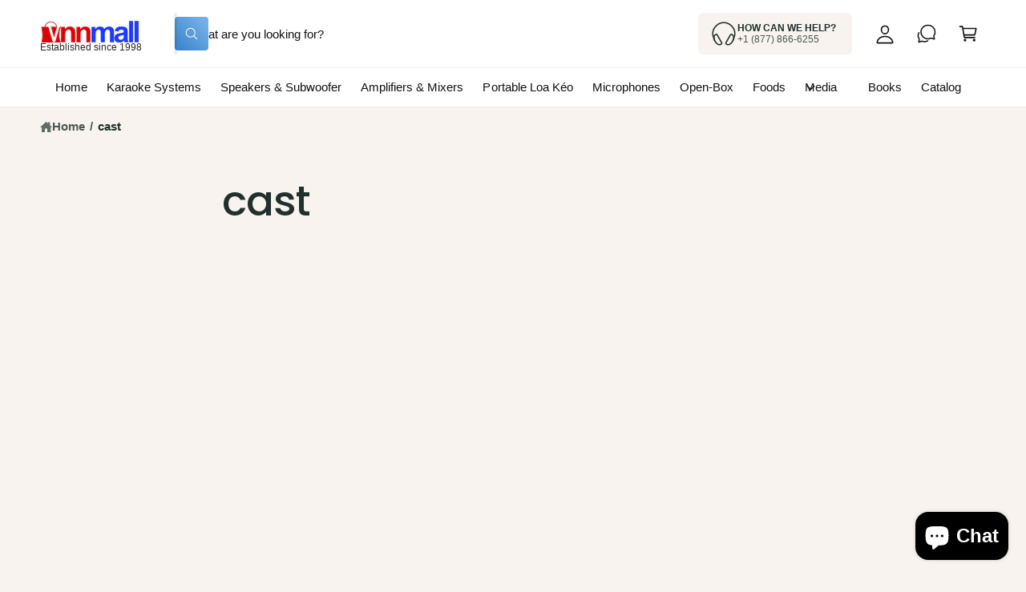

--- FILE ---
content_type: text/html; charset=utf-8
request_url: https://vnnmall.com/pages/cast
body_size: 48000
content:
<!doctype html>
<html class="no-js" lang="en">
  <head>
    <meta charset="utf-8">
    <meta http-equiv="X-UA-Compatible" content="IE=edge">
    <meta name="viewport" content="width=device-width,initial-scale=1">
    <meta name="theme-color" content=""><link rel="canonical" href="https://vnnmall.com/pages/cast"><link rel="icon" type="image/png" href="//vnnmall.com/cdn/shop/files/302775909_484607520337437_9090563464312178649_n.jpg?crop=center&height=32&v=1740373937&width=32"><link rel="preconnect" href="https://fonts.shopifycdn.com" crossorigin><title>
      cast
 &ndash; VnnMall.com</title>

    
      <meta name="description" content="">
    

    

<meta property="og:site_name" content="VnnMall.com">
<meta property="og:url" content="https://vnnmall.com/pages/cast">
<meta property="og:title" content="cast">
<meta property="og:type" content="website">
<meta property="og:description" content="BMB, Singtronic, Idolpro, Shure, Idolmain, Vnn Mall, VnnMall, Vietnam Net Mall, VinaMall, Singtronic, BMB, Phim Viet Nam,  May Karaoke Amplifier, Karaoke Speakers, Karaoke Mixers, Karaoke Microphone"><meta property="og:image" content="http://vnnmall.com/cdn/shop/files/logo2.jpg?v=1754340050">
  <meta property="og:image:secure_url" content="https://vnnmall.com/cdn/shop/files/logo2.jpg?v=1754340050">
  <meta property="og:image:width" content="1200">
  <meta property="og:image:height" content="628"><meta name="twitter:site" content="@vnnmall"><meta name="twitter:card" content="summary_large_image">
<meta name="twitter:title" content="cast">
<meta name="twitter:description" content="BMB, Singtronic, Idolpro, Shure, Idolmain, Vnn Mall, VnnMall, Vietnam Net Mall, VinaMall, Singtronic, BMB, Phim Viet Nam,  May Karaoke Amplifier, Karaoke Speakers, Karaoke Mixers, Karaoke Microphone">

<meta name="theme:name" content="Ignite">
<meta name="theme:version" content="2.3.0">
<meta name="theme:preset" content="unknown">


    <script src="//vnnmall.com/cdn/shop/t/12/assets/global.js?v=17700174012163466831764188625" defer="defer"></script><link rel="preload" href="//vnnmall.com/cdn/fonts/poppins/poppins_n5.ad5b4b72b59a00358afc706450c864c3c8323842.woff2" as="font" crossorigin fetchpriority="high" type="font/woff2"><script>window.performance && window.performance.mark && window.performance.mark('shopify.content_for_header.start');</script><meta name="facebook-domain-verification" content="mag8fv8dxvo5vxllz7ehbfpka4516n">
<meta name="facebook-domain-verification" content="x58s8nkxvvzp18rf9ly8srx1q6flmh">
<meta name="facebook-domain-verification" content="pv6ln5vi70mmeuw4xjqmz43wsypqb6">
<meta name="facebook-domain-verification" content="3v32d6mygnhwx7qho7isye9ab9za5v">
<meta name="google-site-verification" content="1hWaVA5_xRBqBESSAkt9LVRoYWx_z76yWxJVO7xNba8">
<meta id="shopify-digital-wallet" name="shopify-digital-wallet" content="/37490065543/digital_wallets/dialog">
<meta name="shopify-checkout-api-token" content="8cdbf2f8ede0bd68bb836fe57e12225f">
<meta id="in-context-paypal-metadata" data-shop-id="37490065543" data-venmo-supported="false" data-environment="production" data-locale="en_US" data-paypal-v4="true" data-currency="USD">
<link rel="alternate" hreflang="x-default" href="https://vnnmall.com/pages/cast">
<link rel="alternate" hreflang="en" href="https://vnnmall.com/pages/cast">
<link rel="alternate" hreflang="vi" href="https://vnnmall.com/vi/pages/cast">
<script async="async" src="/checkouts/internal/preloads.js?locale=en-US"></script>
<link rel="preconnect" href="https://shop.app" crossorigin="anonymous">
<script async="async" src="https://shop.app/checkouts/internal/preloads.js?locale=en-US&shop_id=37490065543" crossorigin="anonymous"></script>
<script id="apple-pay-shop-capabilities" type="application/json">{"shopId":37490065543,"countryCode":"US","currencyCode":"USD","merchantCapabilities":["supports3DS"],"merchantId":"gid:\/\/shopify\/Shop\/37490065543","merchantName":"VnnMall.com","requiredBillingContactFields":["postalAddress","email"],"requiredShippingContactFields":["postalAddress","email"],"shippingType":"shipping","supportedNetworks":["visa","masterCard","amex","discover","elo","jcb"],"total":{"type":"pending","label":"VnnMall.com","amount":"1.00"},"shopifyPaymentsEnabled":true,"supportsSubscriptions":true}</script>
<script id="shopify-features" type="application/json">{"accessToken":"8cdbf2f8ede0bd68bb836fe57e12225f","betas":["rich-media-storefront-analytics"],"domain":"vnnmall.com","predictiveSearch":true,"shopId":37490065543,"locale":"en"}</script>
<script>var Shopify = Shopify || {};
Shopify.shop = "vnnmall-com.myshopify.com";
Shopify.locale = "en";
Shopify.currency = {"active":"USD","rate":"1.0"};
Shopify.country = "US";
Shopify.theme = {"name":"Updated copy of Ignite","id":144535060615,"schema_name":"Ignite","schema_version":"2.3.0","theme_store_id":3027,"role":"main"};
Shopify.theme.handle = "null";
Shopify.theme.style = {"id":null,"handle":null};
Shopify.cdnHost = "vnnmall.com/cdn";
Shopify.routes = Shopify.routes || {};
Shopify.routes.root = "/";</script>
<script type="module">!function(o){(o.Shopify=o.Shopify||{}).modules=!0}(window);</script>
<script>!function(o){function n(){var o=[];function n(){o.push(Array.prototype.slice.apply(arguments))}return n.q=o,n}var t=o.Shopify=o.Shopify||{};t.loadFeatures=n(),t.autoloadFeatures=n()}(window);</script>
<script>
  window.ShopifyPay = window.ShopifyPay || {};
  window.ShopifyPay.apiHost = "shop.app\/pay";
  window.ShopifyPay.redirectState = null;
</script>
<script id="shop-js-analytics" type="application/json">{"pageType":"page"}</script>
<script defer="defer" async type="module" src="//vnnmall.com/cdn/shopifycloud/shop-js/modules/v2/client.init-shop-cart-sync_BT-GjEfc.en.esm.js"></script>
<script defer="defer" async type="module" src="//vnnmall.com/cdn/shopifycloud/shop-js/modules/v2/chunk.common_D58fp_Oc.esm.js"></script>
<script defer="defer" async type="module" src="//vnnmall.com/cdn/shopifycloud/shop-js/modules/v2/chunk.modal_xMitdFEc.esm.js"></script>
<script type="module">
  await import("//vnnmall.com/cdn/shopifycloud/shop-js/modules/v2/client.init-shop-cart-sync_BT-GjEfc.en.esm.js");
await import("//vnnmall.com/cdn/shopifycloud/shop-js/modules/v2/chunk.common_D58fp_Oc.esm.js");
await import("//vnnmall.com/cdn/shopifycloud/shop-js/modules/v2/chunk.modal_xMitdFEc.esm.js");

  window.Shopify.SignInWithShop?.initShopCartSync?.({"fedCMEnabled":true,"windoidEnabled":true});

</script>
<script>
  window.Shopify = window.Shopify || {};
  if (!window.Shopify.featureAssets) window.Shopify.featureAssets = {};
  window.Shopify.featureAssets['shop-js'] = {"shop-cart-sync":["modules/v2/client.shop-cart-sync_DZOKe7Ll.en.esm.js","modules/v2/chunk.common_D58fp_Oc.esm.js","modules/v2/chunk.modal_xMitdFEc.esm.js"],"init-fed-cm":["modules/v2/client.init-fed-cm_B6oLuCjv.en.esm.js","modules/v2/chunk.common_D58fp_Oc.esm.js","modules/v2/chunk.modal_xMitdFEc.esm.js"],"shop-cash-offers":["modules/v2/client.shop-cash-offers_D2sdYoxE.en.esm.js","modules/v2/chunk.common_D58fp_Oc.esm.js","modules/v2/chunk.modal_xMitdFEc.esm.js"],"shop-login-button":["modules/v2/client.shop-login-button_QeVjl5Y3.en.esm.js","modules/v2/chunk.common_D58fp_Oc.esm.js","modules/v2/chunk.modal_xMitdFEc.esm.js"],"pay-button":["modules/v2/client.pay-button_DXTOsIq6.en.esm.js","modules/v2/chunk.common_D58fp_Oc.esm.js","modules/v2/chunk.modal_xMitdFEc.esm.js"],"shop-button":["modules/v2/client.shop-button_DQZHx9pm.en.esm.js","modules/v2/chunk.common_D58fp_Oc.esm.js","modules/v2/chunk.modal_xMitdFEc.esm.js"],"avatar":["modules/v2/client.avatar_BTnouDA3.en.esm.js"],"init-windoid":["modules/v2/client.init-windoid_CR1B-cfM.en.esm.js","modules/v2/chunk.common_D58fp_Oc.esm.js","modules/v2/chunk.modal_xMitdFEc.esm.js"],"init-shop-for-new-customer-accounts":["modules/v2/client.init-shop-for-new-customer-accounts_C_vY_xzh.en.esm.js","modules/v2/client.shop-login-button_QeVjl5Y3.en.esm.js","modules/v2/chunk.common_D58fp_Oc.esm.js","modules/v2/chunk.modal_xMitdFEc.esm.js"],"init-shop-email-lookup-coordinator":["modules/v2/client.init-shop-email-lookup-coordinator_BI7n9ZSv.en.esm.js","modules/v2/chunk.common_D58fp_Oc.esm.js","modules/v2/chunk.modal_xMitdFEc.esm.js"],"init-shop-cart-sync":["modules/v2/client.init-shop-cart-sync_BT-GjEfc.en.esm.js","modules/v2/chunk.common_D58fp_Oc.esm.js","modules/v2/chunk.modal_xMitdFEc.esm.js"],"shop-toast-manager":["modules/v2/client.shop-toast-manager_DiYdP3xc.en.esm.js","modules/v2/chunk.common_D58fp_Oc.esm.js","modules/v2/chunk.modal_xMitdFEc.esm.js"],"init-customer-accounts":["modules/v2/client.init-customer-accounts_D9ZNqS-Q.en.esm.js","modules/v2/client.shop-login-button_QeVjl5Y3.en.esm.js","modules/v2/chunk.common_D58fp_Oc.esm.js","modules/v2/chunk.modal_xMitdFEc.esm.js"],"init-customer-accounts-sign-up":["modules/v2/client.init-customer-accounts-sign-up_iGw4briv.en.esm.js","modules/v2/client.shop-login-button_QeVjl5Y3.en.esm.js","modules/v2/chunk.common_D58fp_Oc.esm.js","modules/v2/chunk.modal_xMitdFEc.esm.js"],"shop-follow-button":["modules/v2/client.shop-follow-button_CqMgW2wH.en.esm.js","modules/v2/chunk.common_D58fp_Oc.esm.js","modules/v2/chunk.modal_xMitdFEc.esm.js"],"checkout-modal":["modules/v2/client.checkout-modal_xHeaAweL.en.esm.js","modules/v2/chunk.common_D58fp_Oc.esm.js","modules/v2/chunk.modal_xMitdFEc.esm.js"],"shop-login":["modules/v2/client.shop-login_D91U-Q7h.en.esm.js","modules/v2/chunk.common_D58fp_Oc.esm.js","modules/v2/chunk.modal_xMitdFEc.esm.js"],"lead-capture":["modules/v2/client.lead-capture_BJmE1dJe.en.esm.js","modules/v2/chunk.common_D58fp_Oc.esm.js","modules/v2/chunk.modal_xMitdFEc.esm.js"],"payment-terms":["modules/v2/client.payment-terms_Ci9AEqFq.en.esm.js","modules/v2/chunk.common_D58fp_Oc.esm.js","modules/v2/chunk.modal_xMitdFEc.esm.js"]};
</script>
<script id="__st">var __st={"a":37490065543,"offset":-28800,"reqid":"7c176a4b-09a8-4148-9c5e-20ea4c46b81f-1769468198","pageurl":"vnnmall.com\/pages\/cast","s":"pages-79362031751","u":"9eb5891ef1d1","p":"page","rtyp":"page","rid":79362031751};</script>
<script>window.ShopifyPaypalV4VisibilityTracking = true;</script>
<script id="captcha-bootstrap">!function(){'use strict';const t='contact',e='account',n='new_comment',o=[[t,t],['blogs',n],['comments',n],[t,'customer']],c=[[e,'customer_login'],[e,'guest_login'],[e,'recover_customer_password'],[e,'create_customer']],r=t=>t.map((([t,e])=>`form[action*='/${t}']:not([data-nocaptcha='true']) input[name='form_type'][value='${e}']`)).join(','),a=t=>()=>t?[...document.querySelectorAll(t)].map((t=>t.form)):[];function s(){const t=[...o],e=r(t);return a(e)}const i='password',u='form_key',d=['recaptcha-v3-token','g-recaptcha-response','h-captcha-response',i],f=()=>{try{return window.sessionStorage}catch{return}},m='__shopify_v',_=t=>t.elements[u];function p(t,e,n=!1){try{const o=window.sessionStorage,c=JSON.parse(o.getItem(e)),{data:r}=function(t){const{data:e,action:n}=t;return t[m]||n?{data:e,action:n}:{data:t,action:n}}(c);for(const[e,n]of Object.entries(r))t.elements[e]&&(t.elements[e].value=n);n&&o.removeItem(e)}catch(o){console.error('form repopulation failed',{error:o})}}const l='form_type',E='cptcha';function T(t){t.dataset[E]=!0}const w=window,h=w.document,L='Shopify',v='ce_forms',y='captcha';let A=!1;((t,e)=>{const n=(g='f06e6c50-85a8-45c8-87d0-21a2b65856fe',I='https://cdn.shopify.com/shopifycloud/storefront-forms-hcaptcha/ce_storefront_forms_captcha_hcaptcha.v1.5.2.iife.js',D={infoText:'Protected by hCaptcha',privacyText:'Privacy',termsText:'Terms'},(t,e,n)=>{const o=w[L][v],c=o.bindForm;if(c)return c(t,g,e,D).then(n);var r;o.q.push([[t,g,e,D],n]),r=I,A||(h.body.append(Object.assign(h.createElement('script'),{id:'captcha-provider',async:!0,src:r})),A=!0)});var g,I,D;w[L]=w[L]||{},w[L][v]=w[L][v]||{},w[L][v].q=[],w[L][y]=w[L][y]||{},w[L][y].protect=function(t,e){n(t,void 0,e),T(t)},Object.freeze(w[L][y]),function(t,e,n,w,h,L){const[v,y,A,g]=function(t,e,n){const i=e?o:[],u=t?c:[],d=[...i,...u],f=r(d),m=r(i),_=r(d.filter((([t,e])=>n.includes(e))));return[a(f),a(m),a(_),s()]}(w,h,L),I=t=>{const e=t.target;return e instanceof HTMLFormElement?e:e&&e.form},D=t=>v().includes(t);t.addEventListener('submit',(t=>{const e=I(t);if(!e)return;const n=D(e)&&!e.dataset.hcaptchaBound&&!e.dataset.recaptchaBound,o=_(e),c=g().includes(e)&&(!o||!o.value);(n||c)&&t.preventDefault(),c&&!n&&(function(t){try{if(!f())return;!function(t){const e=f();if(!e)return;const n=_(t);if(!n)return;const o=n.value;o&&e.removeItem(o)}(t);const e=Array.from(Array(32),(()=>Math.random().toString(36)[2])).join('');!function(t,e){_(t)||t.append(Object.assign(document.createElement('input'),{type:'hidden',name:u})),t.elements[u].value=e}(t,e),function(t,e){const n=f();if(!n)return;const o=[...t.querySelectorAll(`input[type='${i}']`)].map((({name:t})=>t)),c=[...d,...o],r={};for(const[a,s]of new FormData(t).entries())c.includes(a)||(r[a]=s);n.setItem(e,JSON.stringify({[m]:1,action:t.action,data:r}))}(t,e)}catch(e){console.error('failed to persist form',e)}}(e),e.submit())}));const S=(t,e)=>{t&&!t.dataset[E]&&(n(t,e.some((e=>e===t))),T(t))};for(const o of['focusin','change'])t.addEventListener(o,(t=>{const e=I(t);D(e)&&S(e,y())}));const B=e.get('form_key'),M=e.get(l),P=B&&M;t.addEventListener('DOMContentLoaded',(()=>{const t=y();if(P)for(const e of t)e.elements[l].value===M&&p(e,B);[...new Set([...A(),...v().filter((t=>'true'===t.dataset.shopifyCaptcha))])].forEach((e=>S(e,t)))}))}(h,new URLSearchParams(w.location.search),n,t,e,['guest_login'])})(!0,!0)}();</script>
<script integrity="sha256-4kQ18oKyAcykRKYeNunJcIwy7WH5gtpwJnB7kiuLZ1E=" data-source-attribution="shopify.loadfeatures" defer="defer" src="//vnnmall.com/cdn/shopifycloud/storefront/assets/storefront/load_feature-a0a9edcb.js" crossorigin="anonymous"></script>
<script crossorigin="anonymous" defer="defer" src="//vnnmall.com/cdn/shopifycloud/storefront/assets/shopify_pay/storefront-65b4c6d7.js?v=20250812"></script>
<script data-source-attribution="shopify.dynamic_checkout.dynamic.init">var Shopify=Shopify||{};Shopify.PaymentButton=Shopify.PaymentButton||{isStorefrontPortableWallets:!0,init:function(){window.Shopify.PaymentButton.init=function(){};var t=document.createElement("script");t.src="https://vnnmall.com/cdn/shopifycloud/portable-wallets/latest/portable-wallets.en.js",t.type="module",document.head.appendChild(t)}};
</script>
<script data-source-attribution="shopify.dynamic_checkout.buyer_consent">
  function portableWalletsHideBuyerConsent(e){var t=document.getElementById("shopify-buyer-consent"),n=document.getElementById("shopify-subscription-policy-button");t&&n&&(t.classList.add("hidden"),t.setAttribute("aria-hidden","true"),n.removeEventListener("click",e))}function portableWalletsShowBuyerConsent(e){var t=document.getElementById("shopify-buyer-consent"),n=document.getElementById("shopify-subscription-policy-button");t&&n&&(t.classList.remove("hidden"),t.removeAttribute("aria-hidden"),n.addEventListener("click",e))}window.Shopify?.PaymentButton&&(window.Shopify.PaymentButton.hideBuyerConsent=portableWalletsHideBuyerConsent,window.Shopify.PaymentButton.showBuyerConsent=portableWalletsShowBuyerConsent);
</script>
<script data-source-attribution="shopify.dynamic_checkout.cart.bootstrap">document.addEventListener("DOMContentLoaded",(function(){function t(){return document.querySelector("shopify-accelerated-checkout-cart, shopify-accelerated-checkout")}if(t())Shopify.PaymentButton.init();else{new MutationObserver((function(e,n){t()&&(Shopify.PaymentButton.init(),n.disconnect())})).observe(document.body,{childList:!0,subtree:!0})}}));
</script>
<script id='scb4127' type='text/javascript' async='' src='https://vnnmall.com/cdn/shopifycloud/privacy-banner/storefront-banner.js'></script><link id="shopify-accelerated-checkout-styles" rel="stylesheet" media="screen" href="https://vnnmall.com/cdn/shopifycloud/portable-wallets/latest/accelerated-checkout-backwards-compat.css" crossorigin="anonymous">
<style id="shopify-accelerated-checkout-cart">
        #shopify-buyer-consent {
  margin-top: 1em;
  display: inline-block;
  width: 100%;
}

#shopify-buyer-consent.hidden {
  display: none;
}

#shopify-subscription-policy-button {
  background: none;
  border: none;
  padding: 0;
  text-decoration: underline;
  font-size: inherit;
  cursor: pointer;
}

#shopify-subscription-policy-button::before {
  box-shadow: none;
}

      </style>
<script id="sections-script" data-sections="header,footer" defer="defer" src="//vnnmall.com/cdn/shop/t/12/compiled_assets/scripts.js?v=14126"></script>
<script>window.performance && window.performance.mark && window.performance.mark('shopify.content_for_header.end');</script>


    <style data-shopify>
      @font-face {
  font-family: Poppins;
  font-weight: 500;
  font-style: normal;
  font-display: fallback;
  src: url("//vnnmall.com/cdn/fonts/poppins/poppins_n5.ad5b4b72b59a00358afc706450c864c3c8323842.woff2") format("woff2"),
       url("//vnnmall.com/cdn/fonts/poppins/poppins_n5.33757fdf985af2d24b32fcd84c9a09224d4b2c39.woff") format("woff");
}

        @font-face {
  font-family: Poppins;
  font-weight: 700;
  font-style: normal;
  font-display: fallback;
  src: url("//vnnmall.com/cdn/fonts/poppins/poppins_n7.56758dcf284489feb014a026f3727f2f20a54626.woff2") format("woff2"),
       url("//vnnmall.com/cdn/fonts/poppins/poppins_n7.f34f55d9b3d3205d2cd6f64955ff4b36f0cfd8da.woff") format("woff");
}

        @font-face {
  font-family: Poppins;
  font-weight: 500;
  font-style: italic;
  font-display: fallback;
  src: url("//vnnmall.com/cdn/fonts/poppins/poppins_i5.6acfce842c096080e34792078ef3cb7c3aad24d4.woff2") format("woff2"),
       url("//vnnmall.com/cdn/fonts/poppins/poppins_i5.a49113e4fe0ad7fd7716bd237f1602cbec299b3c.woff") format("woff");
}

        @font-face {
  font-family: Poppins;
  font-weight: 700;
  font-style: italic;
  font-display: fallback;
  src: url("//vnnmall.com/cdn/fonts/poppins/poppins_i7.42fd71da11e9d101e1e6c7932199f925f9eea42d.woff2") format("woff2"),
       url("//vnnmall.com/cdn/fonts/poppins/poppins_i7.ec8499dbd7616004e21155106d13837fff4cf556.woff") format("woff");
}

        @font-face {
  font-family: Poppins;
  font-weight: 500;
  font-style: normal;
  font-display: fallback;
  src: url("//vnnmall.com/cdn/fonts/poppins/poppins_n5.ad5b4b72b59a00358afc706450c864c3c8323842.woff2") format("woff2"),
       url("//vnnmall.com/cdn/fonts/poppins/poppins_n5.33757fdf985af2d24b32fcd84c9a09224d4b2c39.woff") format("woff");
}


        :root,
        .color-scheme-1 {
          --color-background: 248,243,238;
          --color-background-accent: ,,;
        
          --gradient-background: #f8f3ee;
        

        

        --color-foreground: 33,48,45;
        --color-heading: 33,48,45;
        --color-background-contrast: 211,179,148;
        --color-shadow: 0, 0, 0;
        --color-button: 37,55,52;
        --color-button-alpha: 1.0;
        
        --color-button-gradient: linear-gradient(232deg, rgba(53, 80, 75, 1) 13%, rgba(30, 64, 58, 1) 86%);
        
        --color-button-text: 255,255,255;
        --color-secondary-button: 248,243,238;
        --color-secondary-button-text: 18,18,18;
        --color-link: 53,80,75;
        --color-caption: 18,18,18;
        --color-badge-foreground: 33,48,45;
        --color-badge-background: 248,243,238;
        --color-badge-border: 33,48,45;
        --color-accent: 220,43,255;
        --payment-terms-background-color: rgb(248 243 238);

        
          --color-heading-gradient-background: none;
          --color-heading-gradient-background-clip: border-box;
          --color-heading-gradient-fill: currentColor;
        

        
          --color-accent-gradient-background: -webkit-linear-gradient(274deg, rgba(6, 143, 118, 1) 6%, rgba(61, 203, 177, 1) 93%);
          --color-accent-gradient-background-clip: text;
          --color-accent-gradient-fill: transparent;
        
      }
      
        
        .color-scheme-2 {
          --color-background: 255,255,255;
          --color-background-accent: ,,;
        
          --gradient-background: #ffffff;
        

        

        --color-foreground: 18,18,18;
        --color-heading: 18,18,18;
        --color-background-contrast: 191,191,191;
        --color-shadow: 0, 0, 0;
        --color-button: 28,112,190;
        --color-button-alpha: 1.0;
        
        --color-button-gradient: linear-gradient(46deg, rgba(63, 136, 206, 1) 13%, rgba(117, 175, 231, 1) 86%);
        
        --color-button-text: 243,243,243;
        --color-secondary-button: 255,255,255;
        --color-secondary-button-text: 28,112,190;
        --color-link: 28,112,190;
        --color-caption: 18,18,18;
        --color-badge-foreground: 18,18,18;
        --color-badge-background: 255,255,255;
        --color-badge-border: 18,18,18;
        --color-accent: 220,43,255;
        --payment-terms-background-color: rgb(255 255 255);

        
          --color-heading-gradient-background: none;
          --color-heading-gradient-background-clip: border-box;
          --color-heading-gradient-fill: currentColor;
        

        
          --color-accent-gradient-background: -webkit-radial-gradient(rgba(106, 172, 234, 1), rgba(37, 115, 190, 1) 88%);
          --color-accent-gradient-background-clip: text;
          --color-accent-gradient-fill: transparent;
        
      }
      
        
        .color-scheme-3 {
          --color-background: 18,18,18;
          --color-background-accent: ,,;
        
          --gradient-background: #121212;
        

        

        --color-foreground: 255,255,255;
        --color-heading: 255,255,255;
        --color-background-contrast: 146,146,146;
        --color-shadow: 0, 0, 0;
        --color-button: 255,255,255;
        --color-button-alpha: 1.0;
        
          --color-button-gradient: none;
        
        --color-button-text: 18,18,18;
        --color-secondary-button: 18,18,18;
        --color-secondary-button-text: 255,255,255;
        --color-link: 255,255,255;
        --color-caption: 255,255,255;
        --color-badge-foreground: 255,255,255;
        --color-badge-background: 18,18,18;
        --color-badge-border: 255,255,255;
        --color-accent: 220,43,255;
        --payment-terms-background-color: rgb(18 18 18);

        
          --color-heading-gradient-background: none;
          --color-heading-gradient-background-clip: border-box;
          --color-heading-gradient-fill: currentColor;
        

        
          --color-accent-gradient-background: -webkit-linear-gradient(310deg, rgba(17, 189, 251, 1) 15%, rgba(33, 249, 150, 1) 85%);
          --color-accent-gradient-background-clip: text;
          --color-accent-gradient-fill: transparent;
        
      }
      
        
        .color-scheme-4 {
          --color-background: 140,115,236;
          --color-background-accent: ,,;
        
          --gradient-background: linear-gradient(135deg, rgba(173, 102, 238, 1) 3%, rgba(82, 218, 236, 1) 100%);
        

        

        --color-foreground: 255,255,255;
        --color-heading: 255,255,255;
        --color-background-contrast: 62,27,197;
        --color-shadow: 0, 0, 0;
        --color-button: 255,255,255;
        --color-button-alpha: 1.0;
        
          --color-button-gradient: none;
        
        --color-button-text: 36,40,51;
        --color-secondary-button: 140,115,236;
        --color-secondary-button-text: 255,255,255;
        --color-link: 255,255,255;
        --color-caption: 255,255,255;
        --color-badge-foreground: 255,255,255;
        --color-badge-background: 140,115,236;
        --color-badge-border: 255,255,255;
        --color-accent: 220,43,255;
        --payment-terms-background-color: rgb(140 115 236);

        
          --color-heading-gradient-background: none;
          --color-heading-gradient-background-clip: border-box;
          --color-heading-gradient-fill: currentColor;
        

        
          --color-accent-gradient-background: none;
          --color-accent-gradient-background-clip: border-box;
          --color-accent-gradient-fill: currentColor;
        
      }
      
        
        .color-scheme-5 {
          --color-background: 34,119,199;
          --color-background-accent: ,,;
        
          --gradient-background: #2277c7;
        

        

        --color-foreground: 255,255,255;
        --color-heading: 255,255,255;
        --color-background-contrast: 15,54,90;
        --color-shadow: 0, 0, 0;
        --color-button: 255,255,255;
        --color-button-alpha: 1.0;
        
          --color-button-gradient: none;
        
        --color-button-text: 0,0,0;
        --color-secondary-button: 34,119,199;
        --color-secondary-button-text: 255,255,255;
        --color-link: 255,255,255;
        --color-caption: 255,255,255;
        --color-badge-foreground: 255,255,255;
        --color-badge-background: 34,119,199;
        --color-badge-border: 255,255,255;
        --color-accent: 220,43,255;
        --payment-terms-background-color: rgb(34 119 199);

        
          --color-heading-gradient-background: none;
          --color-heading-gradient-background-clip: border-box;
          --color-heading-gradient-fill: currentColor;
        

        
          --color-accent-gradient-background: -webkit-linear-gradient(270deg, rgba(255, 228, 49, 1) 42%, rgba(249, 100, 32, 1) 100%);
          --color-accent-gradient-background-clip: text;
          --color-accent-gradient-fill: transparent;
        
      }
      
        
        .color-scheme-6 {
          --color-background: 248,248,248;
          --color-background-accent: ,,;
        
          --gradient-background: #f8f8f8;
        

        

        --color-foreground: 255,255,255;
        --color-heading: 255,255,255;
        --color-background-contrast: 184,184,184;
        --color-shadow: 0, 0, 0;
        --color-button: 18,18,18;
        --color-button-alpha: 1.0;
        
          --color-button-gradient: none;
        
        --color-button-text: 255,255,255;
        --color-secondary-button: 248,248,248;
        --color-secondary-button-text: 255,255,255;
        --color-link: 255,255,255;
        --color-caption: 255,255,255;
        --color-badge-foreground: 255,255,255;
        --color-badge-background: 248,248,248;
        --color-badge-border: 255,255,255;
        --color-accent: 220,43,255;
        --payment-terms-background-color: rgb(248 248 248);

        
          --color-heading-gradient-background: none;
          --color-heading-gradient-background-clip: border-box;
          --color-heading-gradient-fill: currentColor;
        

        
          --color-accent-gradient-background: -webkit-linear-gradient(310deg, rgba(17, 189, 251, 1) 15%, rgba(33, 249, 150, 1) 85%);
          --color-accent-gradient-background-clip: text;
          --color-accent-gradient-fill: transparent;
        
      }
      
        
        .color-scheme-7 {
          --color-background: 218,20,20;
          --color-background-accent: ,,;
        
          --gradient-background: linear-gradient(229deg, rgba(240, 69, 87, 1) 4%, rgba(221, 39, 57, 1) 100%);
        

        

        --color-foreground: 255,255,255;
        --color-heading: 255,255,255;
        --color-background-contrast: 101,9,9;
        --color-shadow: 0, 0, 0;
        --color-button: 255,255,255;
        --color-button-alpha: 1.0;
        
          --color-button-gradient: none;
        
        --color-button-text: 18,18,18;
        --color-secondary-button: 218,20,20;
        --color-secondary-button-text: 255,255,255;
        --color-link: 255,255,255;
        --color-caption: 255,255,255;
        --color-badge-foreground: 255,255,255;
        --color-badge-background: 218,20,20;
        --color-badge-border: 255,255,255;
        --color-accent: 220,43,255;
        --payment-terms-background-color: rgb(218 20 20);

        
          --color-heading-gradient-background: none;
          --color-heading-gradient-background-clip: border-box;
          --color-heading-gradient-fill: currentColor;
        

        
          --color-accent-gradient-background: none;
          --color-accent-gradient-background-clip: border-box;
          --color-accent-gradient-fill: currentColor;
        
      }
      

      

      body, .color-scheme-1, .color-scheme-2, .color-scheme-3, .color-scheme-4, .color-scheme-5, .color-scheme-6, .color-scheme-7 {
        color: rgb(var(--color-foreground));
        background-color: rgb(var(--color-background));
      }

      :root {
        /* The direction multiplier is used for RTL-aware transforms and positioning calculations.
           It is set to -1 for RTL languages and 1 for LTR languages, allowing CSS calculations
           to be directionally aware. */
        --direction-multiplier: 1;

        --font-body-family: "system_ui", -apple-system, 'Segoe UI', Roboto, 'Helvetica Neue', 'Noto Sans', 'Liberation Sans', Arial, sans-serif, 'Apple Color Emoji', 'Segoe UI Emoji', 'Segoe UI Symbol', 'Noto Color Emoji';
        --font-body-style: normal;
        --font-body-weight: 400;
        --font-body-weight-bold: 700;
        --font-body-letter-spacing: 0.001em;

        --font-heading-family: Poppins, sans-serif;
        --font-heading-style: normal;
        --font-heading-weight: 500;

        

        --font-button-font-weight: normal;
        --font-button-case: none;
        --font-button-icon-offset: 0.1rem;
        --font-button-letter-spacing: 0.01em;
        --font-button-text-size: 1.5rem;

        --font-body-scale: 1.0;
        --font-heading-scale: 1.0;
        --font-heading-case: none;
        --font-heading-letter-spacing: -0.019em;

        --media-padding: px;
        --media-border-opacity: 0.0;
        --media-border-width: 0px;
        --media-radius: 16px;
        --media-shadow-opacity: 0.0;
        --media-shadow-horizontal-offset: 0px;
        --media-shadow-vertical-offset: 0px;
        --media-shadow-blur-radius: 0px;
        --media-shadow-visible: 0;

        --page-width: 136rem;
        --px-mobile: 2rem;
        --page-width-margin: 0rem;

        --product-card-image-padding: 0.8rem;
        --product-card-image-scale: 1.0;
        --product-card-corner-radius: 0.8rem;
        --product-card-text-alignment: start;
        --product-card-border-width: 0.0rem;
        --product-card-border-opacity: 0.0;
        --product-card-shadow-opacity: 0.0;
        --product-card-shadow-visible: 0;
        --product-card-shadow-horizontal-offset: 0.0rem;
        --product-card-shadow-vertical-offset: 0.0rem;
        --product-card-shadow-blur-radius: 0.0rem;
        --product-card-star-color: 245,225,33;
        --product-card-icon-width: 32px;

        --inventory-stock-low-color: 230,103,17;
        --inventory-stock-normal-color: 85,175,16;
        --inventory-stock-continue-color: 85,175,16;
        --inventory-stock-out-color: 91,91,91;

        
          --product-card-price-color: 234,7,7;
        

        

        --collection-card-image-padding: 0.0rem;
        --collection-card-corner-radius: 0.0rem;
        --collection-card-image-scale: 1.0;
        --collection-card-text-alignment: center;
        --collection-card-border-width: 0.0rem;
        --collection-card-border-opacity: 0.0;
        --collection-card-shadow-opacity: 0.0;
        --collection-card-shadow-visible: 0;
        --collection-card-shadow-horizontal-offset: 0.0rem;
        --collection-card-shadow-vertical-offset: 0.0rem;
        --collection-card-shadow-blur-radius: 0.0rem;
        --collection-card-image-background: 255,255,255,1.0;

        --blog-card-image-padding: 2.0rem;
        --blog-card-corner-radius: 0.8rem;
        --blog-card-border-width: 0.0rem;
        --blog-card-border-opacity: 0.0;
        --blog-card-shadow-opacity: 0.0;
        --blog-card-shadow-visible: 0;
        --blog-card-shadow-horizontal-offset: 0.0rem;
        --blog-card-shadow-vertical-offset: 0.0rem;
        --blog-card-shadow-blur-radius: 0.0rem;
        --blog-card-image-background: 255,255,255,1.0;

        

        --badge-text-size: 1.2rem;
        --badge-text-weight: normal;
        --badge-border-width: 1px;
        --badge-border-style: solid;

        --badge-sold-out-foreground: 255 255 255 / 1.0;
        --badge-sold-out-border: 0 0 0 / 0.0;
        --badge-sold-out-background: linear-gradient(127deg, rgba(13, 13, 13, 0.8) 11%, rgba(49, 49, 49, 0.8) 78%);
        
        
        --badge-preorder-foreground: 21 118 49 / 1.0;
        --badge-preorder-border: 255 255 255 / 1.0;
        --badge-preorder-background: linear-gradient(137deg, rgba(234, 234, 234, 0.8), rgba(241, 241, 241, 0.4) 100%);
        
        
        --badge-bulk-foreground: 7 75 124 / 1.0;
        --badge-bulk-border: 209 224 241 / 1.0;
        --badge-bulk-background: #ECF5FC;
        
        
        --badge-new-foreground: 255 255 255 / 1.0;
        --badge-new-border: 0 0 0 / 0.0;
        --badge-new-background: linear-gradient(129deg, rgba(33, 119, 179, 0.8), rgba(61, 157, 222, 0.8) 100%);
        
        
        --badge-sale-foreground: 255 255 255 / 1.0;
        --badge-sale-border: 0 0 0 / 0.0;
        --badge-sale-background: linear-gradient(144deg, rgba(244, 43, 65, 0.8), rgba(218, 50, 67, 0.8) 97%, rgba(247, 23, 23, 0.8) 97.482%);
        

        --popup-border-width: 1px;
        --popup-border-opacity: 0.08;
        --popup-corner-radius: 6px;
        --promo-corner-radius: 6px;
        --popup-shadow-opacity: 0.15;
        --popup-shadow-horizontal-offset: 0px;
        --popup-shadow-vertical-offset: 0px;
        --popup-shadow-blur-radius: 5px;

        --drawer-border-width: px;
        --drawer-border-opacity: 0.0;
        --drawer-shadow-opacity: 0.0;
        --drawer-shadow-horizontal-offset: px;
        --drawer-shadow-vertical-offset: px;
        --drawer-shadow-blur-radius: px;

        --grid-desktop-vertical-spacing: 16px;
        --grid-desktop-horizontal-spacing: 16px;
        --grid-desktop-horizontal-spacing-initial: 16px;
        --grid-mobile-vertical-spacing: calc(var(--px-mobile) * 0.8);
        --grid-mobile-horizontal-spacing: calc(var(--px-mobile) * 0.8);

        --text-boxes-radius: 16px;
        --text-boxes-border-opacity: 0.0;
        --text-boxes-border-width: 0px;
        --text-boxes-shadow-opacity: 0.0;
        --text-boxes-shadow-visible: 0;
        --text-boxes-shadow-horizontal-offset: 0px;
        --text-boxes-shadow-vertical-offset: 0px;
        --text-boxes-shadow-blur-radius: 0px;

        --buttons-radius: 6px;
        --buttons-radius-outset: 7px;
        --buttons-border-width: 1px;
        --buttons-border-opacity: 1.0;
        --buttons-shadow-opacity: 0.0;
        --buttons-shadow-visible: 0;
        --buttons-shadow-horizontal-offset: 0px;
        --buttons-shadow-vertical-offset: 0px;
        --buttons-shadow-blur-radius: 0px;
        --buttons-border-offset: 0.3px;

        --inputs-radius: 6px;
        --inputs-border-width: 1px;
        --inputs-border-opacity: 0.35;
        --inputs-shadow-opacity: 0.0;
        --inputs-shadow-horizontal-offset: 0px;
        --inputs-margin-offset: 0px;
        --inputs-shadow-vertical-offset: 0px;
        --inputs-shadow-blur-radius: 0px;
        --inputs-radius-outset: 7px;

        --variant-pills-radius: 6px;
        --variant-pills-border-width: 1px;
        --variant-pills-border-opacity: 0.35;
        --variant-pills-shadow-opacity: 0.0;
        --variant-pills-shadow-horizontal-offset: 0px;
        --variant-pills-shadow-vertical-offset: 0px;
        --variant-pills-shadow-blur-radius: 0px;

        --color-overlay: #000000;

        
        --spacing-section: 42px;

        --breadcrumb-padding: 1.3rem;
        --panel-corner-radius: 6px;
        --controls-corner-radius: 40px;
        --pagination-border-width: 0.1rem;
        --swatch-input--border-radius: 50%;
        --spacer-thickness: 3px;
        --easter-egg-let-it-snow: url(//vnnmall.com/cdn/shop/t/12/assets/snow.webp?v=160252599929562084641764188643);

        --flash-sale-corner-radius: 16px;
        --flash-sale-color: #105E94;
        --flash-sale-color-light: #D9E8F2;
      }

      *,
      *::before,
      *::after {
        box-sizing: inherit;
        -webkit-font-smoothing: antialiased;
      }

      html {
        box-sizing: border-box;
        font-size: calc(var(--font-body-scale) * 62.5%);
        height: 100%;
        -moz-osx-font-smoothing: grayscale;
        -webkit-text-size-adjust: 100%;
      }

      body {
        min-height: 100%;
        margin: 0;
        font-size: 1.5rem;
        overflow-wrap: break-word;
        word-break: break-word;
        letter-spacing: var(--font-body-letter-spacing);
        line-height: calc(1 + 0.8 / var(--font-body-scale));
        font-family: var(--font-body-family);
        font-style: var(--font-body-style);
        font-weight: var(--font-body-weight);
        overflow-x: hidden;
        padding-inline-end: var(--temp-scrollbar-width, 0px);
      }

      .page-is-loading .hidden-during-load {
        visibility: hidden;
      }

      @media screen and (min-width: 750px) {
        :root {
          --spacing-section: 60px;
        }

        body {
          font-size: 1.55rem;
        }

        
          .gradient {
            background-attachment: fixed !important;
          }
        
      }

      @media screen and (min-width: 1100px) {
        body {
          font-size: 1.6rem;
        }
      }
    </style>

    <link href="//vnnmall.com/cdn/shop/t/12/assets/base.css?v=171884916590925262251764188599" rel="stylesheet" type="text/css" media="all" />
<link rel="stylesheet" href="//vnnmall.com/cdn/shop/t/12/assets/standard.css?v=176292267488998384671764188643" media="print" onload="this.media='all'"><link rel="stylesheet" href="//vnnmall.com/cdn/shop/t/12/assets/component-localization-form.css?v=138472337942733661801764188610" media="print" onload="this.media='all'">
      <lazy-script data-watch-element="localization-form" src="//vnnmall.com/cdn/shop/t/12/assets/localization-form.js?v=3303190827493513921764188627" defer="defer"></lazy-script><link rel="stylesheet" href="//vnnmall.com/cdn/shop/t/12/assets/component-predictive-search.css?v=62479591507126246201764188613" media="print" onload="this.media='all'"><script>
      document.documentElement.className = document.documentElement.className.replace('no-js', 'js');
      if (Shopify.designMode) {
        document.documentElement.classList.add('shopify-design-mode');
      }

      // Hide JS-hidden elements
      let closedElements = JSON.parse(localStorage.getItem('theme-closed-elements'));
      if (closedElements) {
        let style = document.createElement('style');
        document.head.appendChild(style);

        closedElements.forEach(id => {
          if (id) {
            style.sheet.insertRule(`#${id} { display: none; }`, style.sheet.cssRules.length);
          }
        });
      }

      // Write the time of day
      (function () {
        const hour = new Date().getHours();
        const html = document.documentElement;

        if (hour >= 5 && hour < 12) {
          html.classList.add('its-morning');
        } else if (hour >= 12 && hour < 17) {
          html.classList.add('its-afternoon');
        } else if (hour >= 17 && hour < 21) {
          html.classList.add('its-evening');
        } else {
          html.classList.add('its-night');
        }
      })();
    </script>

    <lazy-script data-watch-element="product-card,.section-product-compare,.section-recently-viewed,product-form,variant-selects,.sticky-cta" src="//vnnmall.com/cdn/shop/t/12/assets/product-form.js?v=70087826341584989871764188630" defer="defer"></lazy-script><link rel="stylesheet" href="//vnnmall.com/cdn/shop/t/12/assets/component-popup.css?v=54920554931823947971764188613" media="print" onload="this.media='all'">
        <link rel="stylesheet" href="//vnnmall.com/cdn/shop/t/12/assets/quick-add.css?v=68100795381816570001764188633" media="print" onload="this.media='all'"><lazy-script data-watch-element="product-card,.section-product-compare,.section-recently-viewed" src="//vnnmall.com/cdn/shop/t/12/assets/quick-add.js?v=159912876816449980751764188633" defer="defer"></lazy-script><script src="https://cdn.shopify.com/extensions/e8878072-2f6b-4e89-8082-94b04320908d/inbox-1254/assets/inbox-chat-loader.js" type="text/javascript" defer="defer"></script>
<link href="https://monorail-edge.shopifysvc.com" rel="dns-prefetch">
<script>(function(){if ("sendBeacon" in navigator && "performance" in window) {try {var session_token_from_headers = performance.getEntriesByType('navigation')[0].serverTiming.find(x => x.name == '_s').description;} catch {var session_token_from_headers = undefined;}var session_cookie_matches = document.cookie.match(/_shopify_s=([^;]*)/);var session_token_from_cookie = session_cookie_matches && session_cookie_matches.length === 2 ? session_cookie_matches[1] : "";var session_token = session_token_from_headers || session_token_from_cookie || "";function handle_abandonment_event(e) {var entries = performance.getEntries().filter(function(entry) {return /monorail-edge.shopifysvc.com/.test(entry.name);});if (!window.abandonment_tracked && entries.length === 0) {window.abandonment_tracked = true;var currentMs = Date.now();var navigation_start = performance.timing.navigationStart;var payload = {shop_id: 37490065543,url: window.location.href,navigation_start,duration: currentMs - navigation_start,session_token,page_type: "page"};window.navigator.sendBeacon("https://monorail-edge.shopifysvc.com/v1/produce", JSON.stringify({schema_id: "online_store_buyer_site_abandonment/1.1",payload: payload,metadata: {event_created_at_ms: currentMs,event_sent_at_ms: currentMs}}));}}window.addEventListener('pagehide', handle_abandonment_event);}}());</script>
<script id="web-pixels-manager-setup">(function e(e,d,r,n,o){if(void 0===o&&(o={}),!Boolean(null===(a=null===(i=window.Shopify)||void 0===i?void 0:i.analytics)||void 0===a?void 0:a.replayQueue)){var i,a;window.Shopify=window.Shopify||{};var t=window.Shopify;t.analytics=t.analytics||{};var s=t.analytics;s.replayQueue=[],s.publish=function(e,d,r){return s.replayQueue.push([e,d,r]),!0};try{self.performance.mark("wpm:start")}catch(e){}var l=function(){var e={modern:/Edge?\/(1{2}[4-9]|1[2-9]\d|[2-9]\d{2}|\d{4,})\.\d+(\.\d+|)|Firefox\/(1{2}[4-9]|1[2-9]\d|[2-9]\d{2}|\d{4,})\.\d+(\.\d+|)|Chrom(ium|e)\/(9{2}|\d{3,})\.\d+(\.\d+|)|(Maci|X1{2}).+ Version\/(15\.\d+|(1[6-9]|[2-9]\d|\d{3,})\.\d+)([,.]\d+|)( \(\w+\)|)( Mobile\/\w+|) Safari\/|Chrome.+OPR\/(9{2}|\d{3,})\.\d+\.\d+|(CPU[ +]OS|iPhone[ +]OS|CPU[ +]iPhone|CPU IPhone OS|CPU iPad OS)[ +]+(15[._]\d+|(1[6-9]|[2-9]\d|\d{3,})[._]\d+)([._]\d+|)|Android:?[ /-](13[3-9]|1[4-9]\d|[2-9]\d{2}|\d{4,})(\.\d+|)(\.\d+|)|Android.+Firefox\/(13[5-9]|1[4-9]\d|[2-9]\d{2}|\d{4,})\.\d+(\.\d+|)|Android.+Chrom(ium|e)\/(13[3-9]|1[4-9]\d|[2-9]\d{2}|\d{4,})\.\d+(\.\d+|)|SamsungBrowser\/([2-9]\d|\d{3,})\.\d+/,legacy:/Edge?\/(1[6-9]|[2-9]\d|\d{3,})\.\d+(\.\d+|)|Firefox\/(5[4-9]|[6-9]\d|\d{3,})\.\d+(\.\d+|)|Chrom(ium|e)\/(5[1-9]|[6-9]\d|\d{3,})\.\d+(\.\d+|)([\d.]+$|.*Safari\/(?![\d.]+ Edge\/[\d.]+$))|(Maci|X1{2}).+ Version\/(10\.\d+|(1[1-9]|[2-9]\d|\d{3,})\.\d+)([,.]\d+|)( \(\w+\)|)( Mobile\/\w+|) Safari\/|Chrome.+OPR\/(3[89]|[4-9]\d|\d{3,})\.\d+\.\d+|(CPU[ +]OS|iPhone[ +]OS|CPU[ +]iPhone|CPU IPhone OS|CPU iPad OS)[ +]+(10[._]\d+|(1[1-9]|[2-9]\d|\d{3,})[._]\d+)([._]\d+|)|Android:?[ /-](13[3-9]|1[4-9]\d|[2-9]\d{2}|\d{4,})(\.\d+|)(\.\d+|)|Mobile Safari.+OPR\/([89]\d|\d{3,})\.\d+\.\d+|Android.+Firefox\/(13[5-9]|1[4-9]\d|[2-9]\d{2}|\d{4,})\.\d+(\.\d+|)|Android.+Chrom(ium|e)\/(13[3-9]|1[4-9]\d|[2-9]\d{2}|\d{4,})\.\d+(\.\d+|)|Android.+(UC? ?Browser|UCWEB|U3)[ /]?(15\.([5-9]|\d{2,})|(1[6-9]|[2-9]\d|\d{3,})\.\d+)\.\d+|SamsungBrowser\/(5\.\d+|([6-9]|\d{2,})\.\d+)|Android.+MQ{2}Browser\/(14(\.(9|\d{2,})|)|(1[5-9]|[2-9]\d|\d{3,})(\.\d+|))(\.\d+|)|K[Aa][Ii]OS\/(3\.\d+|([4-9]|\d{2,})\.\d+)(\.\d+|)/},d=e.modern,r=e.legacy,n=navigator.userAgent;return n.match(d)?"modern":n.match(r)?"legacy":"unknown"}(),u="modern"===l?"modern":"legacy",c=(null!=n?n:{modern:"",legacy:""})[u],f=function(e){return[e.baseUrl,"/wpm","/b",e.hashVersion,"modern"===e.buildTarget?"m":"l",".js"].join("")}({baseUrl:d,hashVersion:r,buildTarget:u}),m=function(e){var d=e.version,r=e.bundleTarget,n=e.surface,o=e.pageUrl,i=e.monorailEndpoint;return{emit:function(e){var a=e.status,t=e.errorMsg,s=(new Date).getTime(),l=JSON.stringify({metadata:{event_sent_at_ms:s},events:[{schema_id:"web_pixels_manager_load/3.1",payload:{version:d,bundle_target:r,page_url:o,status:a,surface:n,error_msg:t},metadata:{event_created_at_ms:s}}]});if(!i)return console&&console.warn&&console.warn("[Web Pixels Manager] No Monorail endpoint provided, skipping logging."),!1;try{return self.navigator.sendBeacon.bind(self.navigator)(i,l)}catch(e){}var u=new XMLHttpRequest;try{return u.open("POST",i,!0),u.setRequestHeader("Content-Type","text/plain"),u.send(l),!0}catch(e){return console&&console.warn&&console.warn("[Web Pixels Manager] Got an unhandled error while logging to Monorail."),!1}}}}({version:r,bundleTarget:l,surface:e.surface,pageUrl:self.location.href,monorailEndpoint:e.monorailEndpoint});try{o.browserTarget=l,function(e){var d=e.src,r=e.async,n=void 0===r||r,o=e.onload,i=e.onerror,a=e.sri,t=e.scriptDataAttributes,s=void 0===t?{}:t,l=document.createElement("script"),u=document.querySelector("head"),c=document.querySelector("body");if(l.async=n,l.src=d,a&&(l.integrity=a,l.crossOrigin="anonymous"),s)for(var f in s)if(Object.prototype.hasOwnProperty.call(s,f))try{l.dataset[f]=s[f]}catch(e){}if(o&&l.addEventListener("load",o),i&&l.addEventListener("error",i),u)u.appendChild(l);else{if(!c)throw new Error("Did not find a head or body element to append the script");c.appendChild(l)}}({src:f,async:!0,onload:function(){if(!function(){var e,d;return Boolean(null===(d=null===(e=window.Shopify)||void 0===e?void 0:e.analytics)||void 0===d?void 0:d.initialized)}()){var d=window.webPixelsManager.init(e)||void 0;if(d){var r=window.Shopify.analytics;r.replayQueue.forEach((function(e){var r=e[0],n=e[1],o=e[2];d.publishCustomEvent(r,n,o)})),r.replayQueue=[],r.publish=d.publishCustomEvent,r.visitor=d.visitor,r.initialized=!0}}},onerror:function(){return m.emit({status:"failed",errorMsg:"".concat(f," has failed to load")})},sri:function(e){var d=/^sha384-[A-Za-z0-9+/=]+$/;return"string"==typeof e&&d.test(e)}(c)?c:"",scriptDataAttributes:o}),m.emit({status:"loading"})}catch(e){m.emit({status:"failed",errorMsg:(null==e?void 0:e.message)||"Unknown error"})}}})({shopId: 37490065543,storefrontBaseUrl: "https://vnnmall.com",extensionsBaseUrl: "https://extensions.shopifycdn.com/cdn/shopifycloud/web-pixels-manager",monorailEndpoint: "https://monorail-edge.shopifysvc.com/unstable/produce_batch",surface: "storefront-renderer",enabledBetaFlags: ["2dca8a86"],webPixelsConfigList: [{"id":"363462791","configuration":"{\"config\":\"{\\\"pixel_id\\\":\\\"AW-11322941414\\\",\\\"google_tag_ids\\\":[\\\"AW-11322941414\\\",\\\"GT-KT4ZMNW8\\\"],\\\"target_country\\\":\\\"US\\\",\\\"gtag_events\\\":[{\\\"type\\\":\\\"begin_checkout\\\",\\\"action_label\\\":\\\"AW-11322941414\\\/V7mHCMWXpJcZEOa_mZcq\\\"},{\\\"type\\\":\\\"search\\\",\\\"action_label\\\":\\\"AW-11322941414\\\/J4sgCL-XpJcZEOa_mZcq\\\"},{\\\"type\\\":\\\"view_item\\\",\\\"action_label\\\":[\\\"AW-11322941414\\\/y1rlCLyXpJcZEOa_mZcq\\\",\\\"MC-B7QXYT3FCS\\\",\\\"MC-VG3260SYG2\\\"]},{\\\"type\\\":\\\"purchase\\\",\\\"action_label\\\":[\\\"AW-11322941414\\\/OJlUCLaXpJcZEOa_mZcq\\\",\\\"MC-B7QXYT3FCS\\\",\\\"MC-VG3260SYG2\\\"]},{\\\"type\\\":\\\"page_view\\\",\\\"action_label\\\":[\\\"AW-11322941414\\\/HpzVCLmXpJcZEOa_mZcq\\\",\\\"MC-B7QXYT3FCS\\\",\\\"MC-VG3260SYG2\\\"]},{\\\"type\\\":\\\"add_payment_info\\\",\\\"action_label\\\":\\\"AW-11322941414\\\/a5heCMiXpJcZEOa_mZcq\\\"},{\\\"type\\\":\\\"add_to_cart\\\",\\\"action_label\\\":\\\"AW-11322941414\\\/zAW5CMKXpJcZEOa_mZcq\\\"}],\\\"enable_monitoring_mode\\\":false}\"}","eventPayloadVersion":"v1","runtimeContext":"OPEN","scriptVersion":"b2a88bafab3e21179ed38636efcd8a93","type":"APP","apiClientId":1780363,"privacyPurposes":[],"dataSharingAdjustments":{"protectedCustomerApprovalScopes":["read_customer_address","read_customer_email","read_customer_name","read_customer_personal_data","read_customer_phone"]}},{"id":"140902535","configuration":"{\"pixel_id\":\"692359961781106\",\"pixel_type\":\"facebook_pixel\",\"metaapp_system_user_token\":\"-\"}","eventPayloadVersion":"v1","runtimeContext":"OPEN","scriptVersion":"ca16bc87fe92b6042fbaa3acc2fbdaa6","type":"APP","apiClientId":2329312,"privacyPurposes":["ANALYTICS","MARKETING","SALE_OF_DATA"],"dataSharingAdjustments":{"protectedCustomerApprovalScopes":["read_customer_address","read_customer_email","read_customer_name","read_customer_personal_data","read_customer_phone"]}},{"id":"shopify-app-pixel","configuration":"{}","eventPayloadVersion":"v1","runtimeContext":"STRICT","scriptVersion":"0450","apiClientId":"shopify-pixel","type":"APP","privacyPurposes":["ANALYTICS","MARKETING"]},{"id":"shopify-custom-pixel","eventPayloadVersion":"v1","runtimeContext":"LAX","scriptVersion":"0450","apiClientId":"shopify-pixel","type":"CUSTOM","privacyPurposes":["ANALYTICS","MARKETING"]}],isMerchantRequest: false,initData: {"shop":{"name":"VnnMall.com","paymentSettings":{"currencyCode":"USD"},"myshopifyDomain":"vnnmall-com.myshopify.com","countryCode":"US","storefrontUrl":"https:\/\/vnnmall.com"},"customer":null,"cart":null,"checkout":null,"productVariants":[],"purchasingCompany":null},},"https://vnnmall.com/cdn","fcfee988w5aeb613cpc8e4bc33m6693e112",{"modern":"","legacy":""},{"shopId":"37490065543","storefrontBaseUrl":"https:\/\/vnnmall.com","extensionBaseUrl":"https:\/\/extensions.shopifycdn.com\/cdn\/shopifycloud\/web-pixels-manager","surface":"storefront-renderer","enabledBetaFlags":"[\"2dca8a86\"]","isMerchantRequest":"false","hashVersion":"fcfee988w5aeb613cpc8e4bc33m6693e112","publish":"custom","events":"[[\"page_viewed\",{}]]"});</script><script>
  window.ShopifyAnalytics = window.ShopifyAnalytics || {};
  window.ShopifyAnalytics.meta = window.ShopifyAnalytics.meta || {};
  window.ShopifyAnalytics.meta.currency = 'USD';
  var meta = {"page":{"pageType":"page","resourceType":"page","resourceId":79362031751,"requestId":"7c176a4b-09a8-4148-9c5e-20ea4c46b81f-1769468198"}};
  for (var attr in meta) {
    window.ShopifyAnalytics.meta[attr] = meta[attr];
  }
</script>
<script class="analytics">
  (function () {
    var customDocumentWrite = function(content) {
      var jquery = null;

      if (window.jQuery) {
        jquery = window.jQuery;
      } else if (window.Checkout && window.Checkout.$) {
        jquery = window.Checkout.$;
      }

      if (jquery) {
        jquery('body').append(content);
      }
    };

    var hasLoggedConversion = function(token) {
      if (token) {
        return document.cookie.indexOf('loggedConversion=' + token) !== -1;
      }
      return false;
    }

    var setCookieIfConversion = function(token) {
      if (token) {
        var twoMonthsFromNow = new Date(Date.now());
        twoMonthsFromNow.setMonth(twoMonthsFromNow.getMonth() + 2);

        document.cookie = 'loggedConversion=' + token + '; expires=' + twoMonthsFromNow;
      }
    }

    var trekkie = window.ShopifyAnalytics.lib = window.trekkie = window.trekkie || [];
    if (trekkie.integrations) {
      return;
    }
    trekkie.methods = [
      'identify',
      'page',
      'ready',
      'track',
      'trackForm',
      'trackLink'
    ];
    trekkie.factory = function(method) {
      return function() {
        var args = Array.prototype.slice.call(arguments);
        args.unshift(method);
        trekkie.push(args);
        return trekkie;
      };
    };
    for (var i = 0; i < trekkie.methods.length; i++) {
      var key = trekkie.methods[i];
      trekkie[key] = trekkie.factory(key);
    }
    trekkie.load = function(config) {
      trekkie.config = config || {};
      trekkie.config.initialDocumentCookie = document.cookie;
      var first = document.getElementsByTagName('script')[0];
      var script = document.createElement('script');
      script.type = 'text/javascript';
      script.onerror = function(e) {
        var scriptFallback = document.createElement('script');
        scriptFallback.type = 'text/javascript';
        scriptFallback.onerror = function(error) {
                var Monorail = {
      produce: function produce(monorailDomain, schemaId, payload) {
        var currentMs = new Date().getTime();
        var event = {
          schema_id: schemaId,
          payload: payload,
          metadata: {
            event_created_at_ms: currentMs,
            event_sent_at_ms: currentMs
          }
        };
        return Monorail.sendRequest("https://" + monorailDomain + "/v1/produce", JSON.stringify(event));
      },
      sendRequest: function sendRequest(endpointUrl, payload) {
        // Try the sendBeacon API
        if (window && window.navigator && typeof window.navigator.sendBeacon === 'function' && typeof window.Blob === 'function' && !Monorail.isIos12()) {
          var blobData = new window.Blob([payload], {
            type: 'text/plain'
          });

          if (window.navigator.sendBeacon(endpointUrl, blobData)) {
            return true;
          } // sendBeacon was not successful

        } // XHR beacon

        var xhr = new XMLHttpRequest();

        try {
          xhr.open('POST', endpointUrl);
          xhr.setRequestHeader('Content-Type', 'text/plain');
          xhr.send(payload);
        } catch (e) {
          console.log(e);
        }

        return false;
      },
      isIos12: function isIos12() {
        return window.navigator.userAgent.lastIndexOf('iPhone; CPU iPhone OS 12_') !== -1 || window.navigator.userAgent.lastIndexOf('iPad; CPU OS 12_') !== -1;
      }
    };
    Monorail.produce('monorail-edge.shopifysvc.com',
      'trekkie_storefront_load_errors/1.1',
      {shop_id: 37490065543,
      theme_id: 144535060615,
      app_name: "storefront",
      context_url: window.location.href,
      source_url: "//vnnmall.com/cdn/s/trekkie.storefront.a804e9514e4efded663580eddd6991fcc12b5451.min.js"});

        };
        scriptFallback.async = true;
        scriptFallback.src = '//vnnmall.com/cdn/s/trekkie.storefront.a804e9514e4efded663580eddd6991fcc12b5451.min.js';
        first.parentNode.insertBefore(scriptFallback, first);
      };
      script.async = true;
      script.src = '//vnnmall.com/cdn/s/trekkie.storefront.a804e9514e4efded663580eddd6991fcc12b5451.min.js';
      first.parentNode.insertBefore(script, first);
    };
    trekkie.load(
      {"Trekkie":{"appName":"storefront","development":false,"defaultAttributes":{"shopId":37490065543,"isMerchantRequest":null,"themeId":144535060615,"themeCityHash":"2960976019977862286","contentLanguage":"en","currency":"USD","eventMetadataId":"b6990f2a-69b5-40b4-86fd-2f60096c9c52"},"isServerSideCookieWritingEnabled":true,"monorailRegion":"shop_domain","enabledBetaFlags":["65f19447"]},"Session Attribution":{},"S2S":{"facebookCapiEnabled":true,"source":"trekkie-storefront-renderer","apiClientId":580111}}
    );

    var loaded = false;
    trekkie.ready(function() {
      if (loaded) return;
      loaded = true;

      window.ShopifyAnalytics.lib = window.trekkie;

      var originalDocumentWrite = document.write;
      document.write = customDocumentWrite;
      try { window.ShopifyAnalytics.merchantGoogleAnalytics.call(this); } catch(error) {};
      document.write = originalDocumentWrite;

      window.ShopifyAnalytics.lib.page(null,{"pageType":"page","resourceType":"page","resourceId":79362031751,"requestId":"7c176a4b-09a8-4148-9c5e-20ea4c46b81f-1769468198","shopifyEmitted":true});

      var match = window.location.pathname.match(/checkouts\/(.+)\/(thank_you|post_purchase)/)
      var token = match? match[1]: undefined;
      if (!hasLoggedConversion(token)) {
        setCookieIfConversion(token);
        
      }
    });


        var eventsListenerScript = document.createElement('script');
        eventsListenerScript.async = true;
        eventsListenerScript.src = "//vnnmall.com/cdn/shopifycloud/storefront/assets/shop_events_listener-3da45d37.js";
        document.getElementsByTagName('head')[0].appendChild(eventsListenerScript);

})();</script>
<script
  defer
  src="https://vnnmall.com/cdn/shopifycloud/perf-kit/shopify-perf-kit-3.0.4.min.js"
  data-application="storefront-renderer"
  data-shop-id="37490065543"
  data-render-region="gcp-us-east1"
  data-page-type="page"
  data-theme-instance-id="144535060615"
  data-theme-name="Ignite"
  data-theme-version="2.3.0"
  data-monorail-region="shop_domain"
  data-resource-timing-sampling-rate="10"
  data-shs="true"
  data-shs-beacon="true"
  data-shs-export-with-fetch="true"
  data-shs-logs-sample-rate="1"
  data-shs-beacon-endpoint="https://vnnmall.com/api/collect"
></script>
</head>

  <body class="page-template page-pages-cast gradient button--hover-grow page-is-loading page-is-not-idle" data-lazy-load-js="true">

    <a class="skip-to-content-link button visually-hidden no-scroll" href="#content">
      Skip to content
    </a>

<style>
  .drawer {
    visibility: hidden;
  }
</style>

<cart-drawer class="drawer is-empty motion-reduce">
  <template class="deferred">
  <link rel="stylesheet" href="//vnnmall.com/cdn/shop/t/12/assets/quantity-popover.css?v=158112609692343651221764188632" media="print" onload="this.media='all'">
  <link rel="stylesheet" href="//vnnmall.com/cdn/shop/t/12/assets/component-card.css?v=120862181930425406131764188602" media="print" onload="this.media='all'">

  <script src="//vnnmall.com/cdn/shop/t/12/assets/cart.js?v=55229397752403086011764188600" defer="defer"></script>
  <script src="//vnnmall.com/cdn/shop/t/12/assets/quantity-popover.js?v=987015268078116491764188632" defer="defer"></script>

  <div id="CartDrawer" class="cart-drawer">
    <div id="CartDrawer-Overlay" class="cart-drawer__overlay motion-reduce"></div>
    <div
      class="drawer__inner drawer__inner-scroll-off custom-scrollbar gradient color-scheme-2 motion-reduce"
      role="dialog"
      aria-modal="true"
      aria-label="Your cart"
      tabindex="-1"
    ><div class="drawer__inner-empty" style="--overlay-opacity: 0.06;">
          <div class="cart-drawer__warnings center">
            <div class="cart-drawer__empty-content">
              <p class="text-heading cart__empty-text h4-size">Your cart is empty :(</p>
              <button
                class="drawer__close"
                type="button"
                onclick="this.closest('cart-drawer').close()"
                aria-label="Close"
              >
                <svg xmlns="http://www.w3.org/2000/svg"
     aria-hidden="true"
     focusable="false"
     class="icon icon-close"
     viewBox="0 0 512 512">
  <path fill="none" stroke="currentColor" stroke-linecap="round" stroke-linejoin="round" stroke-width="32" d="M368 368L144 144M368 144L144 368"/>
</svg>
              </button>

              <a href="/collections/all" class="button">
                Continue shopping
              </a></div>
          </div>

  <div class="promo-card promo-card--image cart-drawer__promo promo-card--image mb-15 drawer__hide-until-open overflow-hidden flex relative justify-center items-center" style="--ratio-percent: 42.91845493562232%;">
  

    <div class="promo-image image-overlay overflow-hidden w-full relative ratio"
      
    ><svg class="placeholder-svg promo-image img-cover" preserveAspectRatio="xMidYMid slice" width="512" height="512" viewBox="0 0 512 512" fill="none" xmlns="http://www.w3.org/2000/svg"><g clip-path="url(#clip0_755_1554)"><path d="M512 0H0v512h512V0Z" fill="#D2D5D9"/><path opacity=".25" d="M410.33 43.69 439.4 0H0v228L104.67 64.79c14.78-23.05 51.69-34.51 85.62-26.59l134.82 31.46c33.58 7.84 70.14-3.3 85.21-25.96l.01-.01Z" fill="#fff"/><path opacity=".5" d="M512 268.42 269.42 147.13a30.013 30.013 0 0 0-26.83 0L0 268.42V512h512V268.42Z" fill="#fff"/><path d="M434.14 417.59c34.772 0 62.96-13.839 62.96-30.91 0-17.071-28.188-30.91-62.96-30.91-34.772 0-62.96 13.839-62.96 30.91 0 17.071 28.188 30.91 62.96 30.91ZM264.72 364.19c43.874 0 79.44-17.461 79.44-39s-35.566-39-79.44-39c-43.873 0-79.44 17.461-79.44 39s35.567 39 79.44 39ZM93.96 417.59c34.772 0 62.96-13.839 62.96-30.91 0-17.071-28.188-30.91-62.96-30.91-34.772 0-62.96 13.839-62.96 30.91 0 17.071 28.188 30.91 62.96 30.91Z" fill="#D2D5D9"/><path d="M186.24 300.71h-.96v19.1c0 19.17 31.66 34.72 70.72 34.72s70.72-15.54 70.72-34.72v-19.1H186.24Z" fill="#975D48"/><path d="M256 335.43c39.058 0 70.72-15.544 70.72-34.72 0-19.175-31.662-34.72-70.72-34.72s-70.72 15.545-70.72 34.72c0 19.176 31.662 34.72 70.72 34.72Z" fill="#BF8563"/><path d="M256 112.28c-31.83 0-57.64 12.67-57.64 28.29v151.38c0 15.63 25.81 28.29 57.64 28.29 31.83 0 57.64-12.67 57.64-28.29V140.57c0-15.63-25.8-28.29-57.64-28.29Z" fill="#5AB2AC"/><path opacity=".5" d="M256 246.17c-31.83 0-57.64-12.67-57.64-28.29v38.51c0 11.59 14.2 21.54 34.51 25.92l35.2-36.76c-3.89.41-7.93.63-12.07.63v-.01Z" fill="#83D6D0"/><path d="M244.54 284.12c-4.06-.4-7.96-1.02-11.67-1.82l-24.49 25.58c1.56 1.12 3.28 2.19 5.15 3.19l31.01-26.95ZM313.64 217.88v-58.04H198.37v17.44c0 15.44 10.54 28.84 25.52 32.6 9.64 2.42 20.55 3.78 32.12 3.78h.4c10.85-.01 19.65 8.78 19.65 19.62v3.93l-7.97 8.33c26.03-2.73 45.56-14.07 45.56-27.67l-.01.01Z" fill="#399C97"/><path d="M276.05 280.24v8.32c0 10.99-8.84 20.04-19.84 20.06H256c-31.83 0-57.64-12.67-57.64-28.29v11.63c0 15.63 25.81 28.29 57.64 28.29 31.83 0 57.64-12.67 57.64-28.29v-38.24c0 12.17-15.64 22.53-37.59 26.53v-.01Z" fill="#399C97"/><path d="m256.51 273.71 8.85-7.69c-2.94 2.56-5.89 5.12-8.84 7.68l-.01.01ZM244.54 284.12c3.97-3.45 7.97-6.93 11.98-10.41l-11.98 10.41Z" fill="#399C97"/><path d="M276.38 244.34c-2.68.5-5.45.91-8.31 1.2l-35.2 36.76c3.7.8 7.6 1.41 11.67 1.82l11.98-10.41c2.95-2.56 5.9-5.13 8.84-7.68l33.89-29.45c-6.16 3.43-13.99 6.12-22.87 7.77v-.01Z" fill="#399C97"/><path d="m299.25 236.57-33.89 29.45c4.18-3.62 10.69-.66 10.69 4.88v12.02l.33-.06c21.77-4.04 37.26-14.37 37.26-26.47v-38.51c0 7.17-5.43 13.71-14.39 18.69Z" fill="#399C97"/><path d="M186.24 144.96h-.96v19.1c0 19.17 31.66 34.72 70.72 34.72s70.72-15.54 70.72-34.72v-19.1H186.24Z" fill="#975D48"/><path d="M256 176.68c-36.71 0-67.72-14.53-67.72-31.72 0-17.19 31.01-31.72 67.72-31.72 36.71 0 67.72 14.53 67.72 31.72 0 17.19-31.01 31.72-67.72 31.72Z" fill="#A86C57"/><path d="M256 122.54c33.35 0 61.99 11.99 66.96 27.07.5-1.52.77-3.07.77-4.65 0-17.19-31.01-31.72-67.72-31.72-36.71 0-67.72 14.53-67.72 31.72 0 1.57.27 3.13.77 4.65 4.97-15.08 33.61-27.07 66.96-27.07H256Z" fill="#975D48"/><path d="M256 116.24c17.99 0 34.81 3.39 47.36 9.55 11.03 5.42 17.36 12.4 17.36 19.16s-6.33 13.75-17.36 19.16c-12.55 6.16-29.37 9.55-47.36 9.55s-34.81-3.39-47.36-9.55c-11.03-5.42-17.36-12.4-17.36-19.16s6.33-13.75 17.36-19.16c12.55-6.16 29.37-9.55 47.36-9.55Zm0-6c-39.06 0-70.72 15.54-70.72 34.72s31.66 34.72 70.72 34.72 70.72-15.54 70.72-34.72-31.66-34.72-70.72-34.72Z" fill="#BF8563"/><path d="M371.94 365.78h-.75v14.83c0 14.89 24.58 26.95 54.91 26.95s54.91-12.07 54.91-26.95v-14.83H371.94Z" fill="#975D48"/><path d="M426.09 392.73c30.326 0 54.91-12.066 54.91-26.95 0-14.884-24.584-26.95-54.91-26.95-30.326 0-54.91 12.066-54.91 26.95 0 14.884 24.584 26.95 54.91 26.95Z" fill="#BF8563"/><path d="M426.09 219.5c-24.71 0-44.75 9.83-44.75 21.97v117.52c0 12.13 20.03 21.97 44.75 21.97s44.75-9.83 44.75-21.97V241.47c0-12.13-20.03-21.97-44.75-21.97Z" fill="#DE6A5A"/><path d="M381.35 257.35v26.88c7.88 5.43 19.75 9.37 33.52 10.78 7.58.77 14.69 4.02 20.08 9.41l.1.1a27.518 27.518 0 0 1 8.07 19.48v7.99c0 7.3-2.9 14.3-8.05 19.46-6.28 6.29-15.23 9.24-23.99 7.7-17.32-3.03-29.72-11.15-29.72-20.7v20.54c0 12.13 20.03 21.97 44.75 21.97s44.75-9.83 44.75-21.97V257.36h-89.49l-.02-.01Z" fill="#CD5747"/><path d="M31.75 365.78H31v14.83c0 14.89 24.58 26.95 54.91 26.95s54.91-12.07 54.91-26.95v-14.83H31.75Z" fill="#975D48"/><path d="M85.91 392.73c30.326 0 54.91-12.066 54.91-26.95 0-14.884-24.584-26.95-54.91-26.95-30.326 0-54.91 12.066-54.91 26.95 0 14.884 24.584 26.95 54.91 26.95Z" fill="#BF8563"/><path d="M85.91 219.5c-24.71 0-44.75 9.83-44.75 21.97v117.52c0 12.13 20.03 21.97 44.75 21.97s44.75-9.83 44.75-21.97V241.47c0-12.13-20.03-21.97-44.75-21.97Z" fill="#E9AF58"/><path opacity=".5" d="M41.16 257.35v26.88c7.88 5.43 19.75 9.37 33.52 10.78 7.58.77 14.69 4.02 20.08 9.41l.1.1a27.518 27.518 0 0 1 8.07 19.48v7.99c0 7.3-2.9 14.3-8.05 19.46-6.28 6.29-15.23 9.24-23.99 7.7-17.32-3.03-29.72-11.15-29.72-20.7v20.54c0 12.13 20.03 21.97 44.75 21.97s44.75-9.83 44.75-21.97V257.36H41.16v-.01Z" fill="#D9942D"/><path d="M351.13 158.07c-4.64-4.23-11.83-3.91-16.07.73l-134.4 147.25c-1.95 2.14 1.07 5.17 3.2 3.22 53.88-49.15 147.8-134.77 148-135.13 4.23-4.64 3.91-11.83-.73-16.07Zm-5.11 12.15-10.58 10.58a4.52 4.52 0 0 1-3.21 1.33c-1.16 0-2.33-.44-3.21-1.33-1.77-1.77-1.77-4.65 0-6.43l10.58-10.58a4.557 4.557 0 0 1 6.43 0c1.77 1.77 1.77 4.65 0 6.43h-.01Z" fill="#9FA5AB"/><path d="M338.26 177.98v151.91c0 16.41-9.86 30.93-25.12 36.98L209.2 408.09c-8.84 3.51-14.14 11.9-13.51 21.38.63 9.49 7 17.1 16.22 19.4l35.91 8.96c7.96 1.99 11.25 8.43 11.68 13.79.43 5.36-1.82 12.24-9.38 15.45l-54.32 23.29h15l41.66-17.76c8.64-3.67 13.75-12.09 13.01-21.45-.74-9.36-7.1-16.88-16.21-19.15l-35.91-8.96c-8.07-2.01-11.33-8.54-11.69-13.98-.36-5.44 2-12.34 9.73-15.41l103.94-41.22c17.56-6.96 28.9-23.67 28.9-42.56V171.96l-6 6 .03.02Z" fill="#83D6D0"/><path opacity=".5" d="M256 153.32c9.4 0 17.02-3.743 17.02-8.36 0-4.617-7.62-8.36-17.02-8.36-9.4 0-17.02 3.743-17.02 8.36 0 4.617 7.62 8.36 17.02 8.36Z" fill="#6D493C"/><path d="m470 366.48-2.38-1.03a150.404 150.404 0 0 1-78.97-80.18l-3.2-7.69c-2.5-1.33-4.73-2.78-6.66-4.33-.3.66-.33 1.43-.04 2.13l5.82 13.98a150.37 150.37 0 0 0 78.97 80.18l4.32 1.88c1.01.44 2.19.22 2.97-.57 1.34-1.34.91-3.61-.83-4.37Z" fill="#EC856F"/><path d="M371.94 244.87h-.75v14.83c0 14.89 24.58 26.95 54.91 26.95s54.91-12.07 54.91-26.95v-14.83H371.94Z" fill="#975D48"/><path d="M426.09 268.82c28.669 0 51.91-10.723 51.91-23.95 0-13.227-23.241-23.95-51.91-23.95-28.669 0-51.91 10.723-51.91 23.95 0 13.227 23.241 23.95 51.91 23.95Z" fill="#A86C57"/><path d="M426.09 223.92c13.77 0 26.62 2.59 36.18 7.28 8.09 3.97 12.73 8.95 12.73 13.67 0 4.72-4.64 9.7-12.73 13.67-9.56 4.69-22.41 7.28-36.18 7.28s-26.62-2.59-36.18-7.28c-8.09-3.97-12.73-8.95-12.73-13.67 0-4.72 4.64-9.7 12.73-13.67 9.56-4.7 22.41-7.28 36.18-7.28Zm0-6c-30.32 0-54.91 12.07-54.91 26.95 0 14.88 24.58 26.95 54.91 26.95S481 259.75 481 244.87c0-14.88-24.58-26.95-54.91-26.95Z" fill="#BF8563"/><path opacity=".5" d="M426.09 250.8c6.672 0 12.08-2.655 12.08-5.93s-5.408-5.93-12.08-5.93-12.08 2.655-12.08 5.93 5.408 5.93 12.08 5.93Z" fill="#6D493C"/><path d="M31.75 244.87H31v14.83c0 14.89 24.58 26.95 54.91 26.95s54.91-12.07 54.91-26.95v-14.83H31.75Z" fill="#975D48"/><path d="M85.91 268.82c28.669 0 51.91-10.723 51.91-23.95 0-13.227-23.241-23.95-51.91-23.95-28.67 0-51.91 10.723-51.91 23.95 0 13.227 23.24 23.95 51.91 23.95Z" fill="#A86C57"/><path d="M85.91 223.92c13.77 0 26.62 2.59 36.18 7.28 8.09 3.97 12.73 8.95 12.73 13.67 0 4.72-4.64 9.7-12.73 13.67-9.56 4.69-22.41 7.28-36.18 7.28s-26.62-2.59-36.18-7.28C41.64 254.57 37 249.59 37 244.87c0-4.72 4.64-9.7 12.73-13.67 9.56-4.7 22.41-7.28 36.18-7.28Zm0-6c-30.32 0-54.91 12.07-54.91 26.95 0 14.88 24.58 26.95 54.91 26.95s54.91-12.07 54.91-26.95c0-14.88-24.58-26.95-54.91-26.95Z" fill="#BF8563"/><path opacity=".5" d="M85.91 250.8c6.672 0 12.08-2.655 12.08-5.93s-5.408-5.93-12.08-5.93-12.08 2.655-12.08 5.93 5.408 5.93 12.08 5.93Z" fill="#6D493C"/><path d="m129.82 366.48-2.38-1.03a150.404 150.404 0 0 1-78.97-80.18l-3.2-7.69c-2.5-1.33-4.73-2.78-6.66-4.33-.3.66-.33 1.43-.04 2.13l5.82 13.98a150.37 150.37 0 0 0 78.97 80.18l4.32 1.88c1.01.44 2.19.22 2.97-.57 1.34-1.34.91-3.61-.83-4.37Z" fill="#FFC875"/><path d="m310.86 299.96-3-1.3a190.063 190.063 0 0 1-99.81-101.34l-4.04-9.72c-3.16-1.68-5.98-3.51-8.42-5.47-.38.84-.42 1.81-.05 2.69l7.35 17.67a190.097 190.097 0 0 0 99.81 101.34l5.46 2.37c1.28.56 2.77.27 3.76-.71 1.7-1.69 1.15-4.56-1.05-5.52l-.01-.01Z" fill="#83D6D0"/></g><defs><clipPath id="clip0_755_1554"><path fill="#fff" d="M0 0h512v512H0z"/></clipPath></defs></svg>

</div>

    
      <div class="rte z-2 color-inherit lh-13  text-center h4-size absolute"
           style="--color-foreground: 255,255,255;color: #FFFFFF;padding: 1em">
        <p>Promo text</p>
      </div>
    

  
    </div>
  
</div><div class="drawer__header pl-2 pr-2">
        <p class="drawer__heading text-heading m-0 h5">Your cart</p>
        <button
          class="drawer__close"
          type="button"
          onclick="this.closest('cart-drawer').close()"
          aria-label="Close"
        >
          <svg xmlns="http://www.w3.org/2000/svg"
     aria-hidden="true"
     focusable="false"
     class="icon icon-close"
     viewBox="0 0 512 512">
  <path fill="none" stroke="currentColor" stroke-linecap="round" stroke-linejoin="round" stroke-width="32" d="M368 368L144 144M368 144L144 368"/>
</svg>
        </button>
      </div>

      <cart-drawer-items class="color-scheme-1 gradient p-15 custom-scrollbar is-empty"><div class="drawer__shipping-bar pl-2 pr-2 border-radius-panel border gradient color-scheme-2">
    <div class="caption">YOU'RE <strong>$100.00</strong> AWAY FROM <strong>FREE SHIPPING</strong>!
</div>
    <div class="free-shipping-bar" style="--shipping-bar-width: 0.0%; --shipping-bar-background: #105E94"></div>
  </div><form
          action="/cart"
          id="CartDrawer-Form"
          class="cart__contents cart-drawer__form"
          method="post"
        >
          <div id="CartDrawer-CartItems" class="drawer__contents js-contents"><p id="CartDrawer-LiveRegionText" class="visually-hidden" role="status"></p>
            <p id="CartDrawer-LineItemStatus" class="visually-hidden" aria-hidden="true" role="status">
              Loading...
            </p>
          </div>
          <div id="CartDrawer-CartErrors" role="alert"></div>
        </form></cart-drawer-items>

      <div class="drawer__footer"><custom-accordion>
            <details id="Details-CartDrawer">
              <summary class="arrow-inset">
                <span class="summary__title font-medium t4 pl-2 pr-2 flex items-center">
                  <svg xmlns="http://www.w3.org/2000/svg" aria-hidden="true" focusable="false" class="icon icon-note" viewBox="0 0 512 512">
  <path d="M384 224v184a40 40 0 01-40 40H104a40 40 0 01-40-40V168a40 40 0 0140-40h167.48" fill="none" stroke="currentColor" stroke-linecap="round" stroke-linejoin="round" stroke-width="32"/>
  <path d="M459.94 53.25a16.06 16.06 0 00-23.22-.56L424.35 65a8 8 0 000 11.31l11.34 11.32a8 8 0 0011.34 0l12.06-12c6.1-6.09 6.67-16.01.85-22.38zM399.34 90L218.82 270.2a9 9 0 00-2.31 3.93L208.16 299a3.91 3.91 0 004.86 4.86l24.85-8.35a9 9 0 003.93-2.31L422 112.66a9 9 0 000-12.66l-9.95-10a9 9 0 00-12.71 0z"/>
</svg>
                  Order notes
                  <svg xmlns="http://www.w3.org/2000/svg" aria-hidden="true" focusable="false" class="icon icon-caret"  viewBox="0 0 512 512">
  <path fill="none" stroke="currentColor" stroke-linecap="round" stroke-linejoin="round" d="M112 184l144 144 144-144" stroke-width="48"/>
</svg>
                </span>
              </summary>
              <div class="custom-accordion__panel custom-scrollbar pl-2 pr-2">
                <cart-note class="cart__note field mb-15">
                  <label class="visually-hidden" for="CartDrawer-Note">Order notes</label>
                  <textarea
                    id="CartDrawer-Note"
                    class="text-area field__input"
                    name="note"
                    placeholder="Order notes"
                  ></textarea>
                </cart-note>
              </div>
            </details>
          </custom-accordion><!-- Start blocks -->
        <!-- Subtotals -->

        <div class="cart-drawer__footer pl-2 pr-2" >
          <div class="pb-1"></div>

          <div class="totals flex-wrap gap-1 mb-1 last-child:mb-2" role="status">
            <p class="totals__total text-body font-bold">Estimated total:</p>
            <p class="totals__total-value h6-size font-bold">$0.00 USD</p>
          </div><small class="footer-message caption-large rte">Taxes, Discounts and  <a href="/policies/shipping-policy" class="link underlined-link">shipping</a> calculated at checkout.
</small></div>

        <!-- CTAs -->
        <div class="cart__ctas-container">
          <div class="cart__ctas pl-2 pr-2" >
            <noscript>
              <button type="submit" class="cart__update-button button button--secondary" form="CartDrawer-Form">
                Update
              </button>
            </noscript><a href="/cart" class="button lh-1 button--secondary cart__checkout-buttons--siblings" data-no-instant>
                View cart
              </a><button
                type="submit"
                id="CartDrawer-Checkout"
                class="cart__checkout-button lh-1 button-with-icon button-with-icon--right button cart__checkout-buttons--siblings"
                name="checkout"
                form="CartDrawer-Form"
                
                  disabled
                
              >
                <svg aria-hidden="true" focusable="false" class="icon icon-padlock" viewBox="0 0 24 24" fill="currentColor">
  <path d="M14 15C14 16.11 13.11 17 12 17C10.89 17 10 16.1 10 15C10 13.89 10.89 13 12 13C13.11 13 14 13.9 14 15M13.09 20C13.21 20.72 13.46 21.39 13.81 22H6C4.89 22 4 21.1 4 20V10C4 8.89 4.89 8 6 8H7V6C7 3.24 9.24 1 12 1S17 3.24 17 6V8H18C19.11 8 20 8.9 20 10V13.09C19.67 13.04 19.34 13 19 13C18.66 13 18.33 13.04 18 13.09V10H6V20H13.09M9 8H15V6C15 4.34 13.66 3 12 3S9 4.34 9 6V8M21.34 15.84L17.75 19.43L16.16 17.84L15 19L17.75 22L22.5 17.25L21.34 15.84Z" />
</svg>
                Checkout
              </button></div>
        </div>
      </div>
    </div>
  </div>
  </template>
</cart-drawer>

<script>
  document.addEventListener('DOMContentLoaded', function () {
    function isIE() {
      const ua = window.navigator.userAgent;
      const msie = ua.indexOf('MSIE ');
      const trident = ua.indexOf('Trident/');

      return msie > 0 || trident > 0;
    }

    if (!isIE()) return;
    const cartSubmitInput = document.createElement('input');
    cartSubmitInput.setAttribute('name', 'checkout');
    cartSubmitInput.setAttribute('type', 'hidden');
    document.querySelector('#cart').appendChild(cartSubmitInput);
    document.querySelector('#checkout').addEventListener('click', function (event) {
      document.querySelector('#cart').submit();
    });
  });
</script>
<!-- BEGIN sections: header-group -->
<div id="shopify-section-sections--19086776696967__header" class="shopify-section shopify-section-group-header-group section-header bmrk-header"><link rel="stylesheet" href="//vnnmall.com/cdn/shop/t/12/assets/component-search.css?v=128304653847253674431764188617" media="print" onload="this.media='all'">
  <link rel="stylesheet" href="//vnnmall.com/cdn/shop/t/12/assets/component-menu-drawer.css?v=151216055641783439691764188610" media="print" onload="this.media='all'">
  <link rel="stylesheet" href="//vnnmall.com/cdn/shop/t/12/assets/component-cart-notification.css?v=124535167882352346011764188604" media="print" onload="this.media='all'">
  <link rel="stylesheet" href="//vnnmall.com/cdn/shop/t/12/assets/component-cart-items.css?v=107385330717891758561764188603" media="print" onload="this.media='all'"><link rel="stylesheet" href="//vnnmall.com/cdn/shop/t/12/assets/component-cart-drawer.css?v=62757918450476865651764188603" media="print" onload="this.media='all'">
    <link rel="stylesheet" href="//vnnmall.com/cdn/shop/t/12/assets/component-cart.css?v=168539190544286108171764188604" media="print" onload="this.media='all'">
    <link rel="stylesheet" href="//vnnmall.com/cdn/shop/t/12/assets/component-totals.css?v=35794747265334708631764188620" media="print" onload="this.media='all'">
    <link rel="stylesheet" href="//vnnmall.com/cdn/shop/t/12/assets/component-discounts.css?v=24929967379199481731764188607" media="print" onload="this.media='all'"><link rel="stylesheet" href="//vnnmall.com/cdn/shop/t/12/assets/component-price.css?v=169866451957412321261764188614" media="print" onload="this.media='all'"><style data-shopify>
  header-drawer {
    --header-drawer-font-size: 1.6rem;
    justify-self: start;
    margin-inline-start: -1rem;
  }

  .header {
    padding: 1rem var(--px-mobile);
  }

  .section-header {
    position: sticky; /* This is for fixing a Safari z-index issue. PR #2147 */
  }@media screen and (min-width: 990px) {
      header-drawer {
        display: none;
      }
    }.menu-drawer-container {
    display: flex;
  }

  .list-menu {
    list-style: none;
    padding: 0;
    margin: 0;
  }

  .list-menu--inline {
    display: inline-flex;
    flex-wrap: wrap;
  }

  .list-menu--merged .header__menu-item {
    padding-top: 0;
    padding-bottom: 1.4rem;
  }

  .list-menu--merged .header__menu-item .icon-caret {
    top: calc(50% - .9em);
  }

  summary.list-menu__item {
    padding-inline-end: 2.7rem;
  }

  .list-menu__item {
    display: inline-flex;
    line-height: calc(1 + 0.6 / var(--font-body-scale));
    gap: 0.6em;
    width: 100%;
  }

  .list-menu__item.stickerified {
    display: block;
  }

  .menu-drawer__menu-item {
    display: flex;
    gap: 0.6em;
  }

  .menu-drawer__menu-item .icon {
    width: calc(var(--header-drawer-font-size, 1.8rem) * 1.3);
    height: calc(var(--header-drawer-font-size, 1.8rem) * 1.3);
  }

  .list-menu__item--link {
    text-decoration: none;
    padding-bottom: 1rem;
    padding-top: 1rem;
    line-height: calc(1 + 0.8 / var(--font-body-scale));
  }

  @media screen and (max-width: 749.98px) {
    .header__heading-logo {
        width: 100px;
    }
  }

  @media screen and (min-width: 750px) {
    .list-menu__item--link {
      padding-bottom: 0.5rem;
      padding-top: 0.5rem;
    }
  }

  @media screen and (min-width: 990px) {
    .header {
      padding: 1.6rem 3rem;
    }
  }
</style>

<lazy-script data-watch-element="details-modal" src="//vnnmall.com/cdn/shop/t/12/assets/details-modal.js?v=98758011813413895591764188624" defer="defer"></lazy-script><script src="//vnnmall.com/cdn/shop/t/12/assets/cart-drawer.js?v=96670681833512806041764188600" defer="defer"></script><svg xmlns="http://www.w3.org/2000/svg" class="hidden">
    <symbol id="icon-search" viewBox="0 0 512 512" fill="none">
      <path d="M221.09 64a157.09 157.09 0 10157.09 157.09A157.1 157.1 0 00221.09 64z" fill="none" stroke="currentColor" stroke-miterlimit="10" stroke-width="32"/>
      <path fill="none" stroke="currentColor" stroke-linecap="round" stroke-miterlimit="10" stroke-width="32" d="M338.29 338.29L448 448"/>
    </symbol>

    <symbol id="icon-close" class="icon icon-close" viewBox="0 0 512 512">
      <path fill="none" stroke="currentColor" stroke-linecap="round" stroke-linejoin="round" stroke-width="32" d="M368 368L144 144M368 144L144 368"/>
    </symbol>
  </svg><sticky-header data-sticky-type="always" class="header-wrapper color-scheme-2 gradient md-down:border-top md-down:border-bottom"><header class="header header--top-left header--mobile-left page-width header--has-menu header--has-social header--has-account">
<header-drawer data-breakpoint="tablet">
  <details id="Details-menu-drawer-container" class="menu-drawer-container js-header-drawer-main">
    <summary
      class="header__icon header__icon--menu header__icon--summary link focus-inset"
      aria-label="Menu"
    >
      <span>
        <svg xmlns="http://www.w3.org/2000/svg"
     aria-hidden="true"
     focusable="false"
     class="icon icon-hamburger"
     fill="none"
     viewBox="0 0 512 512">
  <path fill="none" stroke="currentColor" stroke-linecap="round" stroke-miterlimit="10" stroke-width="32" d="M80 160h352M80 256h352M80 352h352"/>
</svg>
        <svg xmlns="http://www.w3.org/2000/svg"
     aria-hidden="true"
     focusable="false"
     class="icon icon-close"
     viewBox="0 0 512 512">
  <path fill="none" stroke="currentColor" stroke-linecap="round" stroke-linejoin="round" stroke-width="32" d="M368 368L144 144M368 144L144 368"/>
</svg>
      </span>
    </summary>
    <div id="menu-drawer" class="gradient menu-drawer motion-reduce color-scheme-2">
      <div class="menu-drawer__inner-container">
        <div class="menu-drawer__navigation-container custom-scrollbar">
          <nav class="menu-drawer__navigation">
            <div class="border-bottom flex justify-end p-1 mb-1 hidden-xs">
              <button class="button-control--no-colors color-foreground" type="button" aria-label="Close">
                <svg xmlns="http://www.w3.org/2000/svg"
     aria-hidden="true"
     focusable="false"
     class="icon icon-close"
     viewBox="0 0 512 512">
  <path fill="none" stroke="currentColor" stroke-linecap="round" stroke-linejoin="round" stroke-width="32" d="M368 368L144 144M368 144L144 368"/>
</svg>
              </button>
            </div>

            
            <ul class="menu-drawer__menu has-submenu list-menu" role="list"><li class=""><a
                      id="HeaderDrawer-home"
                      href="/"
                      class="menu-drawer__menu-item items-center list-menu__item link link--text focus-inset"
                      
                    ><svg
    class="icon icon--home custom-icon"
    aria-hidden="true"
    focusable="false"
    xmlns="http://www.w3.org/2000/svg"
    width="20"
    height="20"
    viewBox="0 0 512 512"
  >
        <path d="M80 212v236a16 16 0 0016 16h96V328a24 24 0 0124-24h80a24 24 0 0124 24v136h96a16 16 0 0016-16V212" stroke-linecap="round" stroke-linejoin="round" class="fill-none stroke-width-standard"></path><path d="M480 256L266.89 52c-5-5.28-16.69-5.34-21.78 0L32 256M400 179V64h-48v69" stroke-linecap="round" stroke-linejoin="round" class="fill-none stroke-width-standard"></path>
    </svg><span>Home</span>
                    </a></li><li class=""><a
                      id="HeaderDrawer-karaoke-systems"
                      href="/collections/karaoke-systems"
                      class="menu-drawer__menu-item items-center list-menu__item link link--text focus-inset"
                      
                    ><svg
    class="icon icon--apps custom-icon"
    aria-hidden="true"
    focusable="false"
    xmlns="http://www.w3.org/2000/svg"
    width="20"
    height="20"
    viewBox="0 0 512 512"
  >
        <rect x="64" y="64" width="80" height="80" rx="40" ry="40" stroke-miterlimit="10" class="fill-none stroke-width-standard"></rect><rect x="216" y="64" width="80" height="80" rx="40" ry="40" stroke-miterlimit="10" class="fill-none stroke-width-standard"></rect><rect x="368" y="64" width="80" height="80" rx="40" ry="40" stroke-miterlimit="10" class="fill-none stroke-width-standard"></rect><rect x="64" y="216" width="80" height="80" rx="40" ry="40" stroke-miterlimit="10" class="fill-none stroke-width-standard"></rect><rect x="216" y="216" width="80" height="80" rx="40" ry="40" stroke-miterlimit="10" class="fill-none stroke-width-standard"></rect><rect x="368" y="216" width="80" height="80" rx="40" ry="40" stroke-miterlimit="10" class="fill-none stroke-width-standard"></rect><rect x="64" y="368" width="80" height="80" rx="40" ry="40" stroke-miterlimit="10" class="fill-none stroke-width-standard"></rect><rect x="216" y="368" width="80" height="80" rx="40" ry="40" stroke-miterlimit="10" class="fill-none stroke-width-standard"></rect><rect x="368" y="368" width="80" height="80" rx="40" ry="40" stroke-miterlimit="10" class="fill-none stroke-width-standard"></rect>
    </svg><span>Karaoke Systems</span>
                    </a></li><li class=""><a
                      id="HeaderDrawer-speakers-subwoofer"
                      href="/collections/karaoke-speakers"
                      class="menu-drawer__menu-item items-center list-menu__item link link--text focus-inset"
                      
                    ><svg
    class="icon icon--apps custom-icon"
    aria-hidden="true"
    focusable="false"
    xmlns="http://www.w3.org/2000/svg"
    width="20"
    height="20"
    viewBox="0 0 512 512"
  >
        <rect x="64" y="64" width="80" height="80" rx="40" ry="40" stroke-miterlimit="10" class="fill-none stroke-width-standard"></rect><rect x="216" y="64" width="80" height="80" rx="40" ry="40" stroke-miterlimit="10" class="fill-none stroke-width-standard"></rect><rect x="368" y="64" width="80" height="80" rx="40" ry="40" stroke-miterlimit="10" class="fill-none stroke-width-standard"></rect><rect x="64" y="216" width="80" height="80" rx="40" ry="40" stroke-miterlimit="10" class="fill-none stroke-width-standard"></rect><rect x="216" y="216" width="80" height="80" rx="40" ry="40" stroke-miterlimit="10" class="fill-none stroke-width-standard"></rect><rect x="368" y="216" width="80" height="80" rx="40" ry="40" stroke-miterlimit="10" class="fill-none stroke-width-standard"></rect><rect x="64" y="368" width="80" height="80" rx="40" ry="40" stroke-miterlimit="10" class="fill-none stroke-width-standard"></rect><rect x="216" y="368" width="80" height="80" rx="40" ry="40" stroke-miterlimit="10" class="fill-none stroke-width-standard"></rect><rect x="368" y="368" width="80" height="80" rx="40" ry="40" stroke-miterlimit="10" class="fill-none stroke-width-standard"></rect>
    </svg><span>Speakers &amp; Subwoofer</span>
                    </a></li><li class=""><a
                      id="HeaderDrawer-amplifiers-mixers"
                      href="/collections/karaoke-mixing-amp"
                      class="menu-drawer__menu-item items-center list-menu__item link link--text focus-inset"
                      
                    ><svg
    class="icon icon--apps custom-icon"
    aria-hidden="true"
    focusable="false"
    xmlns="http://www.w3.org/2000/svg"
    width="20"
    height="20"
    viewBox="0 0 512 512"
  >
        <rect x="64" y="64" width="80" height="80" rx="40" ry="40" stroke-miterlimit="10" class="fill-none stroke-width-standard"></rect><rect x="216" y="64" width="80" height="80" rx="40" ry="40" stroke-miterlimit="10" class="fill-none stroke-width-standard"></rect><rect x="368" y="64" width="80" height="80" rx="40" ry="40" stroke-miterlimit="10" class="fill-none stroke-width-standard"></rect><rect x="64" y="216" width="80" height="80" rx="40" ry="40" stroke-miterlimit="10" class="fill-none stroke-width-standard"></rect><rect x="216" y="216" width="80" height="80" rx="40" ry="40" stroke-miterlimit="10" class="fill-none stroke-width-standard"></rect><rect x="368" y="216" width="80" height="80" rx="40" ry="40" stroke-miterlimit="10" class="fill-none stroke-width-standard"></rect><rect x="64" y="368" width="80" height="80" rx="40" ry="40" stroke-miterlimit="10" class="fill-none stroke-width-standard"></rect><rect x="216" y="368" width="80" height="80" rx="40" ry="40" stroke-miterlimit="10" class="fill-none stroke-width-standard"></rect><rect x="368" y="368" width="80" height="80" rx="40" ry="40" stroke-miterlimit="10" class="fill-none stroke-width-standard"></rect>
    </svg><span>Amplifiers &amp; Mixers</span>
                    </a></li><li class=""><a
                      id="HeaderDrawer-portable-loa-keo"
                      href="/collections/karaoke-portable"
                      class="menu-drawer__menu-item items-center list-menu__item link link--text focus-inset"
                      
                    ><svg
    class="icon icon--apps custom-icon"
    aria-hidden="true"
    focusable="false"
    xmlns="http://www.w3.org/2000/svg"
    width="20"
    height="20"
    viewBox="0 0 512 512"
  >
        <rect x="64" y="64" width="80" height="80" rx="40" ry="40" stroke-miterlimit="10" class="fill-none stroke-width-standard"></rect><rect x="216" y="64" width="80" height="80" rx="40" ry="40" stroke-miterlimit="10" class="fill-none stroke-width-standard"></rect><rect x="368" y="64" width="80" height="80" rx="40" ry="40" stroke-miterlimit="10" class="fill-none stroke-width-standard"></rect><rect x="64" y="216" width="80" height="80" rx="40" ry="40" stroke-miterlimit="10" class="fill-none stroke-width-standard"></rect><rect x="216" y="216" width="80" height="80" rx="40" ry="40" stroke-miterlimit="10" class="fill-none stroke-width-standard"></rect><rect x="368" y="216" width="80" height="80" rx="40" ry="40" stroke-miterlimit="10" class="fill-none stroke-width-standard"></rect><rect x="64" y="368" width="80" height="80" rx="40" ry="40" stroke-miterlimit="10" class="fill-none stroke-width-standard"></rect><rect x="216" y="368" width="80" height="80" rx="40" ry="40" stroke-miterlimit="10" class="fill-none stroke-width-standard"></rect><rect x="368" y="368" width="80" height="80" rx="40" ry="40" stroke-miterlimit="10" class="fill-none stroke-width-standard"></rect>
    </svg><span>Portable Loa Kéo</span>
                    </a></li><li class="menu-drawer__secondary-link menu-drawer__first-secondary-link"><a
                      id="HeaderDrawer-microphones"
                      href="/collections/karaoke-microphones"
                      class="menu-drawer__menu-item items-center list-menu__item link link--text focus-inset"
                      
                    ><svg
    class="icon icon--apps custom-icon"
    aria-hidden="true"
    focusable="false"
    xmlns="http://www.w3.org/2000/svg"
    width="20"
    height="20"
    viewBox="0 0 512 512"
  >
        <rect x="64" y="64" width="80" height="80" rx="40" ry="40" stroke-miterlimit="10" class="fill-none stroke-width-standard"></rect><rect x="216" y="64" width="80" height="80" rx="40" ry="40" stroke-miterlimit="10" class="fill-none stroke-width-standard"></rect><rect x="368" y="64" width="80" height="80" rx="40" ry="40" stroke-miterlimit="10" class="fill-none stroke-width-standard"></rect><rect x="64" y="216" width="80" height="80" rx="40" ry="40" stroke-miterlimit="10" class="fill-none stroke-width-standard"></rect><rect x="216" y="216" width="80" height="80" rx="40" ry="40" stroke-miterlimit="10" class="fill-none stroke-width-standard"></rect><rect x="368" y="216" width="80" height="80" rx="40" ry="40" stroke-miterlimit="10" class="fill-none stroke-width-standard"></rect><rect x="64" y="368" width="80" height="80" rx="40" ry="40" stroke-miterlimit="10" class="fill-none stroke-width-standard"></rect><rect x="216" y="368" width="80" height="80" rx="40" ry="40" stroke-miterlimit="10" class="fill-none stroke-width-standard"></rect><rect x="368" y="368" width="80" height="80" rx="40" ry="40" stroke-miterlimit="10" class="fill-none stroke-width-standard"></rect>
    </svg><span>Microphones</span>
                    </a></li><li class="menu-drawer__secondary-link"><a
                      id="HeaderDrawer-open-box"
                      href="/collections/karaoke-open-box"
                      class="menu-drawer__menu-item items-center list-menu__item link link--text focus-inset"
                      
                    ><svg
    class="icon icon--apps custom-icon"
    aria-hidden="true"
    focusable="false"
    xmlns="http://www.w3.org/2000/svg"
    width="20"
    height="20"
    viewBox="0 0 512 512"
  >
        <rect x="64" y="64" width="80" height="80" rx="40" ry="40" stroke-miterlimit="10" class="fill-none stroke-width-standard"></rect><rect x="216" y="64" width="80" height="80" rx="40" ry="40" stroke-miterlimit="10" class="fill-none stroke-width-standard"></rect><rect x="368" y="64" width="80" height="80" rx="40" ry="40" stroke-miterlimit="10" class="fill-none stroke-width-standard"></rect><rect x="64" y="216" width="80" height="80" rx="40" ry="40" stroke-miterlimit="10" class="fill-none stroke-width-standard"></rect><rect x="216" y="216" width="80" height="80" rx="40" ry="40" stroke-miterlimit="10" class="fill-none stroke-width-standard"></rect><rect x="368" y="216" width="80" height="80" rx="40" ry="40" stroke-miterlimit="10" class="fill-none stroke-width-standard"></rect><rect x="64" y="368" width="80" height="80" rx="40" ry="40" stroke-miterlimit="10" class="fill-none stroke-width-standard"></rect><rect x="216" y="368" width="80" height="80" rx="40" ry="40" stroke-miterlimit="10" class="fill-none stroke-width-standard"></rect><rect x="368" y="368" width="80" height="80" rx="40" ry="40" stroke-miterlimit="10" class="fill-none stroke-width-standard"></rect>
    </svg><span>Open-Box</span>
                    </a></li><li class="menu-drawer__secondary-link"><a
                      id="HeaderDrawer-foods"
                      href="/collections/foods"
                      class="menu-drawer__menu-item items-center list-menu__item link link--text focus-inset"
                      
                    ><svg
    class="icon icon--apps custom-icon"
    aria-hidden="true"
    focusable="false"
    xmlns="http://www.w3.org/2000/svg"
    width="20"
    height="20"
    viewBox="0 0 512 512"
  >
        <rect x="64" y="64" width="80" height="80" rx="40" ry="40" stroke-miterlimit="10" class="fill-none stroke-width-standard"></rect><rect x="216" y="64" width="80" height="80" rx="40" ry="40" stroke-miterlimit="10" class="fill-none stroke-width-standard"></rect><rect x="368" y="64" width="80" height="80" rx="40" ry="40" stroke-miterlimit="10" class="fill-none stroke-width-standard"></rect><rect x="64" y="216" width="80" height="80" rx="40" ry="40" stroke-miterlimit="10" class="fill-none stroke-width-standard"></rect><rect x="216" y="216" width="80" height="80" rx="40" ry="40" stroke-miterlimit="10" class="fill-none stroke-width-standard"></rect><rect x="368" y="216" width="80" height="80" rx="40" ry="40" stroke-miterlimit="10" class="fill-none stroke-width-standard"></rect><rect x="64" y="368" width="80" height="80" rx="40" ry="40" stroke-miterlimit="10" class="fill-none stroke-width-standard"></rect><rect x="216" y="368" width="80" height="80" rx="40" ry="40" stroke-miterlimit="10" class="fill-none stroke-width-standard"></rect><rect x="368" y="368" width="80" height="80" rx="40" ry="40" stroke-miterlimit="10" class="fill-none stroke-width-standard"></rect>
    </svg><span>Foods</span>
                    </a></li><li class="menu-drawer__secondary-link"><details id="Details-menu-drawer-menu-item-9" class="js-header-drawer-sub">
                      <summary
                        id="HeaderDrawer-media"
                        class="menu-drawer__menu-item items-center list-menu__item link link--text arrow-inset focus-inset"
                      ><svg
    class="icon icon--apps custom-icon"
    aria-hidden="true"
    focusable="false"
    xmlns="http://www.w3.org/2000/svg"
    width="20"
    height="20"
    viewBox="0 0 512 512"
  >
        <rect x="64" y="64" width="80" height="80" rx="40" ry="40" stroke-miterlimit="10" class="fill-none stroke-width-standard"></rect><rect x="216" y="64" width="80" height="80" rx="40" ry="40" stroke-miterlimit="10" class="fill-none stroke-width-standard"></rect><rect x="368" y="64" width="80" height="80" rx="40" ry="40" stroke-miterlimit="10" class="fill-none stroke-width-standard"></rect><rect x="64" y="216" width="80" height="80" rx="40" ry="40" stroke-miterlimit="10" class="fill-none stroke-width-standard"></rect><rect x="216" y="216" width="80" height="80" rx="40" ry="40" stroke-miterlimit="10" class="fill-none stroke-width-standard"></rect><rect x="368" y="216" width="80" height="80" rx="40" ry="40" stroke-miterlimit="10" class="fill-none stroke-width-standard"></rect><rect x="64" y="368" width="80" height="80" rx="40" ry="40" stroke-miterlimit="10" class="fill-none stroke-width-standard"></rect><rect x="216" y="368" width="80" height="80" rx="40" ry="40" stroke-miterlimit="10" class="fill-none stroke-width-standard"></rect><rect x="368" y="368" width="80" height="80" rx="40" ry="40" stroke-miterlimit="10" class="fill-none stroke-width-standard"></rect>
    </svg><span>Media</span>
                        <svg xmlns="http://www.w3.org/2000/svg" aria-hidden="true" focusable="false" class="icon icon-caret"  viewBox="0 0 512 512">
  <path fill="none" stroke="currentColor" stroke-linecap="round" stroke-linejoin="round" d="M112 184l144 144 144-144" stroke-width="48"/>
</svg>
                      </summary>
                      <div
                        id="link-media"
                        class="menu-drawer__submenu custom-scrollbar has-submenu gradient motion-reduce"
                        tabindex="-1"
                      >
                        <div class="menu-drawer__inner-submenu custom-scrollbar">
                          <button class="menu-drawer__close-button link link--text focus-inset" aria-expanded="true" dir="ltr">
                            <svg xmlns="http://www.w3.org/2000/svg"
     fill="none"
     focusable="false"
     class="icon icon-arrow"
     viewBox="0 0 512 512">
  <path fill="none" stroke="currentColor" stroke-linecap="round" stroke-linejoin="round" d="M268 112l144 144-144 144M392 256H100" class="stroke-width-standard"/>
</svg>
                            Back
                          </button>
<ul class="menu-drawer__menu list-menu" role="list" tabindex="-1"><li>
                                  <a
                                      href="/collections/phim-vietnam"
                                      class="menu-drawer__menu-item menu__menu-item-title link link--text list-menu__item focus-inset"
                                      
                                  >
                                    <span>Media</span>
                                  </a>
                                </li><li><a
                                      id="HeaderDrawer-media-dvd-phim-han-quốc"
                                      href="/collections/phim-bo-han-quoc"
                                      class="menu-drawer__menu-item menu-drawer__child-menu-item link link--text list-menu__item focus-inset"
                                      
                                    >
                                      <span>DVD Phim Hàn Quốc</span>
                                    </a></li><li><a
                                      id="HeaderDrawer-media-dvd-phim-việt-nam"
                                      href="/collections/phim-vietnam"
                                      class="menu-drawer__menu-item menu-drawer__child-menu-item link link--text list-menu__item focus-inset"
                                      
                                    >
                                      <span>DVD Phim Việt Nam</span>
                                    </a></li><li><a
                                      id="HeaderDrawer-media-dvd-phim-hồng-kong"
                                      href="/collections/phim-hong-kong"
                                      class="menu-drawer__menu-item menu-drawer__child-menu-item link link--text list-menu__item focus-inset"
                                      
                                    >
                                      <span>DVD Phim Hồng Kông</span>
                                    </a></li><li><a
                                      id="HeaderDrawer-media-dvd-ấn-thai-dai-loan"
                                      href="/collections/phim-nuoc-ngoai"
                                      class="menu-drawer__menu-item menu-drawer__child-menu-item link link--text list-menu__item focus-inset"
                                      
                                    >
                                      <span>DVD Ấn, Thái, Đài Loan</span>
                                    </a></li><li><a
                                      id="HeaderDrawer-media-dvd-music-thuy-nga"
                                      href="/collections/dvd-music-thuy-nga"
                                      class="menu-drawer__menu-item menu-drawer__child-menu-item link link--text list-menu__item focus-inset"
                                      
                                    >
                                      <span>DVD Music Thúy Nga</span>
                                    </a></li><li><a
                                      id="HeaderDrawer-media-dvd-nhạc-hải-ngoại"
                                      href="/collections/nhac-hai-ngoai"
                                      class="menu-drawer__menu-item menu-drawer__child-menu-item link link--text list-menu__item focus-inset"
                                      
                                    >
                                      <span>DVD Nhạc Hải Ngoại</span>
                                    </a></li><li><a
                                      id="HeaderDrawer-media-dvd-music-asia-sbtn"
                                      href="/collections/dvd-asia-music"
                                      class="menu-drawer__menu-item menu-drawer__child-menu-item link link--text list-menu__item focus-inset"
                                      
                                    >
                                      <span>DVD Music Asia, SBTN</span>
                                    </a></li><li><a
                                      id="HeaderDrawer-media-cd-thuy-nga"
                                      href="/collections/cd-thuy-nga"
                                      class="menu-drawer__menu-item menu-drawer__child-menu-item link link--text list-menu__item focus-inset"
                                      
                                    >
                                      <span>CD Thúy Nga</span>
                                    </a></li><li><a
                                      id="HeaderDrawer-media-cd-asia-sbtn"
                                      href="/collections/cd-asia-entertainment"
                                      class="menu-drawer__menu-item menu-drawer__child-menu-item link link--text list-menu__item focus-inset"
                                      
                                    >
                                      <span>CD Asia, SBTN</span>
                                    </a></li><li><a
                                      id="HeaderDrawer-media-cd-nhạc-hải-ngoại"
                                      href="/collections/cd-nhac-hai-ngoai"
                                      class="menu-drawer__menu-item menu-drawer__child-menu-item link link--text list-menu__item focus-inset"
                                      
                                    >
                                      <span>CD Nhạc Hải Ngoại</span>
                                    </a></li></ul></div>
                      </div>
                    </details></li><li class="menu-drawer__secondary-link"><a
                      id="HeaderDrawer-books"
                      href="/collections/sach-2024"
                      class="menu-drawer__menu-item items-center list-menu__item link link--text focus-inset"
                      
                    ><svg
    class="icon icon--apps custom-icon"
    aria-hidden="true"
    focusable="false"
    xmlns="http://www.w3.org/2000/svg"
    width="20"
    height="20"
    viewBox="0 0 512 512"
  >
        <rect x="64" y="64" width="80" height="80" rx="40" ry="40" stroke-miterlimit="10" class="fill-none stroke-width-standard"></rect><rect x="216" y="64" width="80" height="80" rx="40" ry="40" stroke-miterlimit="10" class="fill-none stroke-width-standard"></rect><rect x="368" y="64" width="80" height="80" rx="40" ry="40" stroke-miterlimit="10" class="fill-none stroke-width-standard"></rect><rect x="64" y="216" width="80" height="80" rx="40" ry="40" stroke-miterlimit="10" class="fill-none stroke-width-standard"></rect><rect x="216" y="216" width="80" height="80" rx="40" ry="40" stroke-miterlimit="10" class="fill-none stroke-width-standard"></rect><rect x="368" y="216" width="80" height="80" rx="40" ry="40" stroke-miterlimit="10" class="fill-none stroke-width-standard"></rect><rect x="64" y="368" width="80" height="80" rx="40" ry="40" stroke-miterlimit="10" class="fill-none stroke-width-standard"></rect><rect x="216" y="368" width="80" height="80" rx="40" ry="40" stroke-miterlimit="10" class="fill-none stroke-width-standard"></rect><rect x="368" y="368" width="80" height="80" rx="40" ry="40" stroke-miterlimit="10" class="fill-none stroke-width-standard"></rect>
    </svg><span>Books</span>
                    </a></li><li class="menu-drawer__secondary-link"><a
                      id="HeaderDrawer-catalog"
                      href="/collections/all"
                      class="menu-drawer__menu-item items-center list-menu__item link link--text focus-inset"
                      
                    ><span>Catalog</span>
                    </a></li><li class="menu-drawer__secondary-link">
                  <a
                   href="https://vnnmall.com/customer_authentication/redirect?locale=en&region_country=US"
                   class="menu-drawer__menu-item items-center list-menu__item link link--text focus-inset"
                  >
                    <span>My Account</span>
                  </a>
                </li></ul>
          </nav>
          <div class="menu-drawer__utility-links border-top">
            <div class="flex flex-wrap items-center gap-2 justify-between">
<ul class="list-unstyled list-social" role="list"><li class="list-social__item">
        <a href="https://www.facebook.com/vnnmall" class="link tap-target list-social__link"><svg aria-hidden="true" focusable="false" class="icon icon-facebook" viewBox="0 0 20 20">
  <path fill="currentColor" d="M18 10.049C18 5.603 14.419 2 10 2c-4.419 0-8 3.603-8 8.049C2 14.067 4.925 17.396 8.75 18v-5.624H6.719v-2.328h2.03V8.275c0-2.017 1.195-3.132 3.023-3.132.874 0 1.79.158 1.79.158v1.98h-1.009c-.994 0-1.303.621-1.303 1.258v1.51h2.219l-.355 2.326H11.25V18c3.825-.604 6.75-3.933 6.75-7.951Z"/>
</svg>
<span class="visually-hidden">Facebook</span>
        </a>
      </li><li class="list-social__item">
        <a href="https://www.youtube.com/@VNNMALLCOM" class="link tap-target list-social__link"><svg aria-hidden="true" focusable="false" class="icon icon-youtube" viewBox="0 0 20 20">
  <path fill="currentColor" d="M18.16 5.87c.34 1.309.34 4.08.34 4.08s0 2.771-.34 4.08a2.125 2.125 0 0 1-1.53 1.53c-1.309.34-6.63.34-6.63.34s-5.321 0-6.63-.34a2.125 2.125 0 0 1-1.53-1.53c-.34-1.309-.34-4.08-.34-4.08s0-2.771.34-4.08a2.173 2.173 0 0 1 1.53-1.53C4.679 4 10 4 10 4s5.321 0 6.63.34a2.173 2.173 0 0 1 1.53 1.53ZM8.3 12.5l4.42-2.55L8.3 7.4v5.1Z"/>
</svg>
<span class="visually-hidden">YouTube</span>
        </a>
      </li><li class="list-social__item">
        <a href="https://twitter.com/vnnmall" class="link tap-target list-social__link"><svg aria-hidden="true" focusable="false" class="icon icon-twitter" viewBox="-2 -2 27 27" fill="currentColor">
  <path d="M18.244 2.25h3.308l-7.227 8.26 8.502 11.24H16.17l-5.214-6.817L4.99 21.75H1.68l7.73-8.835L1.254 2.25H8.08l4.713 6.231zm-1.161 17.52h1.833L7.084 4.126H5.117z"></path>
</svg>
<span class="visually-hidden">Twitter</span>
        </a>
      </li></ul>
<div class="menu-drawer__localization header-localization flex"><localization-form data-prevent-hide><form method="post" action="/localization" id="HeaderDrawerLocalizationForm" accept-charset="UTF-8" class="localization-form" enctype="multipart/form-data"><input type="hidden" name="form_type" value="localization" /><input type="hidden" name="utf8" value="✓" /><input type="hidden" name="_method" value="put" /><input type="hidden" name="return_to" value="/pages/cast" /><div>

<div class="disclosure  disclosure--full">
  <button
      type="button"
      class="disclosure__button localization-form__select localization-selector link link--text"
      data-load-trigger=".js-HeaderDrawerLocalization-trigger"
      aria-expanded="false"
      aria-controls="HeaderDrawerLocalization-country-results"
      aria-label="Change country/language"
  >
    <span class="flex items-center gap-1">
      
        <span class="localization-flag shrink-0">
          <img src="//cdn.shopify.com/static/images/flags/us.svg?width=20" alt="United States" srcset="//cdn.shopify.com/static/images/flags/us.svg?width=20 20w" width="20" height="15">
        </span>
      

      <span class="t6 mt--1px">
        
United States (USD $, EN)
      </span>
    </span>
    <svg xmlns="http://www.w3.org/2000/svg" aria-hidden="true" focusable="false" class="icon icon-caret"  viewBox="0 0 512 512">
  <path fill="none" stroke="currentColor" stroke-linecap="round" stroke-linejoin="round" d="M112 184l144 144 144-144" stroke-width="48"/>
</svg>
  </button>

  <div class="disclosure__list-wrapper custom-scrollbar country-selector p-1 pl-2 pr-2 disclosure__list-wrapper--one-option gradient color-scheme-2" hidden>
    <template class="deferred js-HeaderDrawerLocalization-trigger">
    <div class="flex justify-end">
      <button
          class="country-selector__close-button button--small link"
          type="button"
          aria-label="Close"
      >
        <svg xmlns="http://www.w3.org/2000/svg"
     aria-hidden="true"
     focusable="false"
     class="icon icon-close"
     viewBox="0 0 512 512">
  <path fill="none" stroke="currentColor" stroke-linecap="round" stroke-linejoin="round" stroke-width="32" d="M368 368L144 144M368 144L144 368"/>
</svg>
      </button>
    </div>

    <div class="localization__grid flex flex-col md:flex-row gap-2">
      
        <div class="language-column">
          
            <h2 class="text-body caption t7 opacity-70 m-0">LANGUAGE</h2>
          
          <ul id="HeaderDrawerLocalizationList" role="list" class="disclosure__list custom-scrollbar list-unstyled"><li class="disclosure__item" tabindex="-1">
                <a
                    class="link link--text disclosure__link focus-inset"
                    href="#"
                    data-no-instant
                    hreflang="en"
                    lang="en"
                    
                      aria-current="true"
                    
                    data-value="en"
                >
                  <span class="t5 font-bold color-link">
                    English
                  </span>
                </a>
              </li><li class="disclosure__item" tabindex="-1">
                <a
                    class="link link--text disclosure__link focus-inset"
                    href="#"
                    data-no-instant
                    hreflang="vi"
                    lang="vi"
                    
                    data-value="vi"
                >
                  <span class="t5">
                    Tiếng việt
                  </span>
                </a>
              </li></ul>
        </div>
      

      
<div>
          
            <h2 class="text-body caption t7 opacity-70 m-0">COUNTRY/REGION</h2>
          
          <div class="js-country-search-results visually-hidden" aria-live="polite"></div>
          <div
              class="disclosure__list custom country-selector__list country-selector__list--with-multiple-currencies custom-scrollbar"
              id="HeaderDrawerLocalization-country-results"
          >
            
              <ul
                  role="list"
                  class="list-unstyled popular-countries"
                  aria-label="Popular countries/regions"
              ><li class="disclosure__item" tabindex="-1">
                    <a
                        class="link link--text disclosure__link disclosure__link--show-currency focus-inset no-scroll"
                        href="#"
                        data-no-instant
                        
                        data-value="GB"
                    >
                      <span class="country t5 flex items-center gap-1">
                      
                        <span class="localization-flag shrink-0">
                          <img src="//cdn.shopify.com/static/images/flags/gb.svg?width=20" alt="United Kingdom" srcset="//cdn.shopify.com/static/images/flags/gb.svg?width=20 20w" width="20" height="15" loading="lazy">
                        </span>
                      
United Kingdom
                    </span>
                      <span class="localization-form__currency pl-2 t6 motion-reduce">
                        GBP
                        £</span>
                    </a>
                  </li><li class="disclosure__item" tabindex="-1">
                    <a
                        class="link link--text disclosure__link disclosure__link--show-currency focus-inset no-scroll"
                        href="#"
                        data-no-instant
                        
                          aria-current="true"
                        
                        data-value="US"
                    >
                      <span class="country t5 flex items-center gap-1 font-bold color-link">
                      
                        <span class="localization-flag shrink-0">
                          <img src="//cdn.shopify.com/static/images/flags/us.svg?width=20" alt="United States" srcset="//cdn.shopify.com/static/images/flags/us.svg?width=20 20w" width="20" height="15" loading="lazy">
                        </span>
                      
United States
                    </span>
                      <span class="localization-form__currency pl-2 t6 motion-reduce">
                        USD
                        $</span>
                    </a>
                  </li></ul>
            
            <ul role="list" class="list-unstyled countries">
              
<li class="disclosure__item" tabindex="-1">
                  <a
                      class="link link--text disclosure__link disclosure__link--show-currency focus-inset no-scroll"
                      href="#"
                      data-no-instant
                      
                      data-value="AF"
                  >
                    <span class="country t5 flex items-center gap-1">
                      
                        <span class="localization-flag shrink-0">
                          <img src="//cdn.shopify.com/static/images/flags/af.svg?width=20" alt="Afghanistan" srcset="//cdn.shopify.com/static/images/flags/af.svg?width=20 20w" width="20" height="15" loading="lazy">
                        </span>
                      
Afghanistan
                    </span>
                    <span class="localization-form__currency pl-2 t6 motion-reduce">
                      AFN
                      ؋</span>
                  </a>
                </li><li class="disclosure__item" tabindex="-1">
                  <a
                      class="link link--text disclosure__link disclosure__link--show-currency focus-inset no-scroll"
                      href="#"
                      data-no-instant
                      
                      data-value="AX"
                  >
                    <span class="country t5 flex items-center gap-1">
                      
                        <span class="localization-flag shrink-0">
                          <img src="//cdn.shopify.com/static/images/flags/ax.svg?width=20" alt="Åland Islands" srcset="//cdn.shopify.com/static/images/flags/ax.svg?width=20 20w" width="20" height="15" loading="lazy">
                        </span>
                      
Åland Islands
                    </span>
                    <span class="localization-form__currency pl-2 t6 motion-reduce">
                      EUR
                      €</span>
                  </a>
                </li><li class="disclosure__item" tabindex="-1">
                  <a
                      class="link link--text disclosure__link disclosure__link--show-currency focus-inset no-scroll"
                      href="#"
                      data-no-instant
                      
                      data-value="AL"
                  >
                    <span class="country t5 flex items-center gap-1">
                      
                        <span class="localization-flag shrink-0">
                          <img src="//cdn.shopify.com/static/images/flags/al.svg?width=20" alt="Albania" srcset="//cdn.shopify.com/static/images/flags/al.svg?width=20 20w" width="20" height="15" loading="lazy">
                        </span>
                      
Albania
                    </span>
                    <span class="localization-form__currency pl-2 t6 motion-reduce">
                      ALL
                      L</span>
                  </a>
                </li><li class="disclosure__item" tabindex="-1">
                  <a
                      class="link link--text disclosure__link disclosure__link--show-currency focus-inset no-scroll"
                      href="#"
                      data-no-instant
                      
                      data-value="DZ"
                  >
                    <span class="country t5 flex items-center gap-1">
                      
                        <span class="localization-flag shrink-0">
                          <img src="//cdn.shopify.com/static/images/flags/dz.svg?width=20" alt="Algeria" srcset="//cdn.shopify.com/static/images/flags/dz.svg?width=20 20w" width="20" height="15" loading="lazy">
                        </span>
                      
Algeria
                    </span>
                    <span class="localization-form__currency pl-2 t6 motion-reduce">
                      DZD
                      د.ج</span>
                  </a>
                </li><li class="disclosure__item" tabindex="-1">
                  <a
                      class="link link--text disclosure__link disclosure__link--show-currency focus-inset no-scroll"
                      href="#"
                      data-no-instant
                      
                      data-value="AD"
                  >
                    <span class="country t5 flex items-center gap-1">
                      
                        <span class="localization-flag shrink-0">
                          <img src="//cdn.shopify.com/static/images/flags/ad.svg?width=20" alt="Andorra" srcset="//cdn.shopify.com/static/images/flags/ad.svg?width=20 20w" width="20" height="15" loading="lazy">
                        </span>
                      
Andorra
                    </span>
                    <span class="localization-form__currency pl-2 t6 motion-reduce">
                      EUR
                      €</span>
                  </a>
                </li><li class="disclosure__item" tabindex="-1">
                  <a
                      class="link link--text disclosure__link disclosure__link--show-currency focus-inset no-scroll"
                      href="#"
                      data-no-instant
                      
                      data-value="AO"
                  >
                    <span class="country t5 flex items-center gap-1">
                      
                        <span class="localization-flag shrink-0">
                          <img src="//cdn.shopify.com/static/images/flags/ao.svg?width=20" alt="Angola" srcset="//cdn.shopify.com/static/images/flags/ao.svg?width=20 20w" width="20" height="15" loading="lazy">
                        </span>
                      
Angola
                    </span>
                    <span class="localization-form__currency pl-2 t6 motion-reduce">
                      USD
                      $</span>
                  </a>
                </li><li class="disclosure__item" tabindex="-1">
                  <a
                      class="link link--text disclosure__link disclosure__link--show-currency focus-inset no-scroll"
                      href="#"
                      data-no-instant
                      
                      data-value="AI"
                  >
                    <span class="country t5 flex items-center gap-1">
                      
                        <span class="localization-flag shrink-0">
                          <img src="//cdn.shopify.com/static/images/flags/ai.svg?width=20" alt="Anguilla" srcset="//cdn.shopify.com/static/images/flags/ai.svg?width=20 20w" width="20" height="15" loading="lazy">
                        </span>
                      
Anguilla
                    </span>
                    <span class="localization-form__currency pl-2 t6 motion-reduce">
                      XCD
                      $</span>
                  </a>
                </li><li class="disclosure__item" tabindex="-1">
                  <a
                      class="link link--text disclosure__link disclosure__link--show-currency focus-inset no-scroll"
                      href="#"
                      data-no-instant
                      
                      data-value="AG"
                  >
                    <span class="country t5 flex items-center gap-1">
                      
                        <span class="localization-flag shrink-0">
                          <img src="//cdn.shopify.com/static/images/flags/ag.svg?width=20" alt="Antigua &amp;amp; Barbuda" srcset="//cdn.shopify.com/static/images/flags/ag.svg?width=20 20w" width="20" height="15" loading="lazy">
                        </span>
                      
Antigua &amp; Barbuda
                    </span>
                    <span class="localization-form__currency pl-2 t6 motion-reduce">
                      XCD
                      $</span>
                  </a>
                </li><li class="disclosure__item" tabindex="-1">
                  <a
                      class="link link--text disclosure__link disclosure__link--show-currency focus-inset no-scroll"
                      href="#"
                      data-no-instant
                      
                      data-value="AR"
                  >
                    <span class="country t5 flex items-center gap-1">
                      
                        <span class="localization-flag shrink-0">
                          <img src="//cdn.shopify.com/static/images/flags/ar.svg?width=20" alt="Argentina" srcset="//cdn.shopify.com/static/images/flags/ar.svg?width=20 20w" width="20" height="15" loading="lazy">
                        </span>
                      
Argentina
                    </span>
                    <span class="localization-form__currency pl-2 t6 motion-reduce">
                      USD
                      $</span>
                  </a>
                </li><li class="disclosure__item" tabindex="-1">
                  <a
                      class="link link--text disclosure__link disclosure__link--show-currency focus-inset no-scroll"
                      href="#"
                      data-no-instant
                      
                      data-value="AM"
                  >
                    <span class="country t5 flex items-center gap-1">
                      
                        <span class="localization-flag shrink-0">
                          <img src="//cdn.shopify.com/static/images/flags/am.svg?width=20" alt="Armenia" srcset="//cdn.shopify.com/static/images/flags/am.svg?width=20 20w" width="20" height="15" loading="lazy">
                        </span>
                      
Armenia
                    </span>
                    <span class="localization-form__currency pl-2 t6 motion-reduce">
                      AMD
                      դր.</span>
                  </a>
                </li><li class="disclosure__item" tabindex="-1">
                  <a
                      class="link link--text disclosure__link disclosure__link--show-currency focus-inset no-scroll"
                      href="#"
                      data-no-instant
                      
                      data-value="AW"
                  >
                    <span class="country t5 flex items-center gap-1">
                      
                        <span class="localization-flag shrink-0">
                          <img src="//cdn.shopify.com/static/images/flags/aw.svg?width=20" alt="Aruba" srcset="//cdn.shopify.com/static/images/flags/aw.svg?width=20 20w" width="20" height="15" loading="lazy">
                        </span>
                      
Aruba
                    </span>
                    <span class="localization-form__currency pl-2 t6 motion-reduce">
                      AWG
                      ƒ</span>
                  </a>
                </li><li class="disclosure__item" tabindex="-1">
                  <a
                      class="link link--text disclosure__link disclosure__link--show-currency focus-inset no-scroll"
                      href="#"
                      data-no-instant
                      
                      data-value="AC"
                  >
                    <span class="country t5 flex items-center gap-1">
                      
                        <span class="localization-flag shrink-0">
                          <img src="//cdn.shopify.com/static/images/flags/ac.svg?width=20" alt="Ascension Island" srcset="//cdn.shopify.com/static/images/flags/ac.svg?width=20 20w" width="20" height="15" loading="lazy">
                        </span>
                      
Ascension Island
                    </span>
                    <span class="localization-form__currency pl-2 t6 motion-reduce">
                      SHP
                      £</span>
                  </a>
                </li><li class="disclosure__item" tabindex="-1">
                  <a
                      class="link link--text disclosure__link disclosure__link--show-currency focus-inset no-scroll"
                      href="#"
                      data-no-instant
                      
                      data-value="AU"
                  >
                    <span class="country t5 flex items-center gap-1">
                      
                        <span class="localization-flag shrink-0">
                          <img src="//cdn.shopify.com/static/images/flags/au.svg?width=20" alt="Australia" srcset="//cdn.shopify.com/static/images/flags/au.svg?width=20 20w" width="20" height="15" loading="lazy">
                        </span>
                      
Australia
                    </span>
                    <span class="localization-form__currency pl-2 t6 motion-reduce">
                      AUD
                      $</span>
                  </a>
                </li><li class="disclosure__item" tabindex="-1">
                  <a
                      class="link link--text disclosure__link disclosure__link--show-currency focus-inset no-scroll"
                      href="#"
                      data-no-instant
                      
                      data-value="AT"
                  >
                    <span class="country t5 flex items-center gap-1">
                      
                        <span class="localization-flag shrink-0">
                          <img src="//cdn.shopify.com/static/images/flags/at.svg?width=20" alt="Austria" srcset="//cdn.shopify.com/static/images/flags/at.svg?width=20 20w" width="20" height="15" loading="lazy">
                        </span>
                      
Austria
                    </span>
                    <span class="localization-form__currency pl-2 t6 motion-reduce">
                      EUR
                      €</span>
                  </a>
                </li><li class="disclosure__item" tabindex="-1">
                  <a
                      class="link link--text disclosure__link disclosure__link--show-currency focus-inset no-scroll"
                      href="#"
                      data-no-instant
                      
                      data-value="AZ"
                  >
                    <span class="country t5 flex items-center gap-1">
                      
                        <span class="localization-flag shrink-0">
                          <img src="//cdn.shopify.com/static/images/flags/az.svg?width=20" alt="Azerbaijan" srcset="//cdn.shopify.com/static/images/flags/az.svg?width=20 20w" width="20" height="15" loading="lazy">
                        </span>
                      
Azerbaijan
                    </span>
                    <span class="localization-form__currency pl-2 t6 motion-reduce">
                      AZN
                      ₼</span>
                  </a>
                </li><li class="disclosure__item" tabindex="-1">
                  <a
                      class="link link--text disclosure__link disclosure__link--show-currency focus-inset no-scroll"
                      href="#"
                      data-no-instant
                      
                      data-value="BS"
                  >
                    <span class="country t5 flex items-center gap-1">
                      
                        <span class="localization-flag shrink-0">
                          <img src="//cdn.shopify.com/static/images/flags/bs.svg?width=20" alt="Bahamas" srcset="//cdn.shopify.com/static/images/flags/bs.svg?width=20 20w" width="20" height="15" loading="lazy">
                        </span>
                      
Bahamas
                    </span>
                    <span class="localization-form__currency pl-2 t6 motion-reduce">
                      BSD
                      $</span>
                  </a>
                </li><li class="disclosure__item" tabindex="-1">
                  <a
                      class="link link--text disclosure__link disclosure__link--show-currency focus-inset no-scroll"
                      href="#"
                      data-no-instant
                      
                      data-value="BH"
                  >
                    <span class="country t5 flex items-center gap-1">
                      
                        <span class="localization-flag shrink-0">
                          <img src="//cdn.shopify.com/static/images/flags/bh.svg?width=20" alt="Bahrain" srcset="//cdn.shopify.com/static/images/flags/bh.svg?width=20 20w" width="20" height="15" loading="lazy">
                        </span>
                      
Bahrain
                    </span>
                    <span class="localization-form__currency pl-2 t6 motion-reduce">
                      USD
                      $</span>
                  </a>
                </li><li class="disclosure__item" tabindex="-1">
                  <a
                      class="link link--text disclosure__link disclosure__link--show-currency focus-inset no-scroll"
                      href="#"
                      data-no-instant
                      
                      data-value="BD"
                  >
                    <span class="country t5 flex items-center gap-1">
                      
                        <span class="localization-flag shrink-0">
                          <img src="//cdn.shopify.com/static/images/flags/bd.svg?width=20" alt="Bangladesh" srcset="//cdn.shopify.com/static/images/flags/bd.svg?width=20 20w" width="20" height="15" loading="lazy">
                        </span>
                      
Bangladesh
                    </span>
                    <span class="localization-form__currency pl-2 t6 motion-reduce">
                      BDT
                      ৳</span>
                  </a>
                </li><li class="disclosure__item" tabindex="-1">
                  <a
                      class="link link--text disclosure__link disclosure__link--show-currency focus-inset no-scroll"
                      href="#"
                      data-no-instant
                      
                      data-value="BB"
                  >
                    <span class="country t5 flex items-center gap-1">
                      
                        <span class="localization-flag shrink-0">
                          <img src="//cdn.shopify.com/static/images/flags/bb.svg?width=20" alt="Barbados" srcset="//cdn.shopify.com/static/images/flags/bb.svg?width=20 20w" width="20" height="15" loading="lazy">
                        </span>
                      
Barbados
                    </span>
                    <span class="localization-form__currency pl-2 t6 motion-reduce">
                      BBD
                      $</span>
                  </a>
                </li><li class="disclosure__item" tabindex="-1">
                  <a
                      class="link link--text disclosure__link disclosure__link--show-currency focus-inset no-scroll"
                      href="#"
                      data-no-instant
                      
                      data-value="BY"
                  >
                    <span class="country t5 flex items-center gap-1">
                      
                        <span class="localization-flag shrink-0">
                          <img src="//cdn.shopify.com/static/images/flags/by.svg?width=20" alt="Belarus" srcset="//cdn.shopify.com/static/images/flags/by.svg?width=20 20w" width="20" height="15" loading="lazy">
                        </span>
                      
Belarus
                    </span>
                    <span class="localization-form__currency pl-2 t6 motion-reduce">
                      USD
                      $</span>
                  </a>
                </li><li class="disclosure__item" tabindex="-1">
                  <a
                      class="link link--text disclosure__link disclosure__link--show-currency focus-inset no-scroll"
                      href="#"
                      data-no-instant
                      
                      data-value="BE"
                  >
                    <span class="country t5 flex items-center gap-1">
                      
                        <span class="localization-flag shrink-0">
                          <img src="//cdn.shopify.com/static/images/flags/be.svg?width=20" alt="Belgium" srcset="//cdn.shopify.com/static/images/flags/be.svg?width=20 20w" width="20" height="15" loading="lazy">
                        </span>
                      
Belgium
                    </span>
                    <span class="localization-form__currency pl-2 t6 motion-reduce">
                      EUR
                      €</span>
                  </a>
                </li><li class="disclosure__item" tabindex="-1">
                  <a
                      class="link link--text disclosure__link disclosure__link--show-currency focus-inset no-scroll"
                      href="#"
                      data-no-instant
                      
                      data-value="BZ"
                  >
                    <span class="country t5 flex items-center gap-1">
                      
                        <span class="localization-flag shrink-0">
                          <img src="//cdn.shopify.com/static/images/flags/bz.svg?width=20" alt="Belize" srcset="//cdn.shopify.com/static/images/flags/bz.svg?width=20 20w" width="20" height="15" loading="lazy">
                        </span>
                      
Belize
                    </span>
                    <span class="localization-form__currency pl-2 t6 motion-reduce">
                      BZD
                      $</span>
                  </a>
                </li><li class="disclosure__item" tabindex="-1">
                  <a
                      class="link link--text disclosure__link disclosure__link--show-currency focus-inset no-scroll"
                      href="#"
                      data-no-instant
                      
                      data-value="BJ"
                  >
                    <span class="country t5 flex items-center gap-1">
                      
                        <span class="localization-flag shrink-0">
                          <img src="//cdn.shopify.com/static/images/flags/bj.svg?width=20" alt="Benin" srcset="//cdn.shopify.com/static/images/flags/bj.svg?width=20 20w" width="20" height="15" loading="lazy">
                        </span>
                      
Benin
                    </span>
                    <span class="localization-form__currency pl-2 t6 motion-reduce">
                      XOF
                      Fr</span>
                  </a>
                </li><li class="disclosure__item" tabindex="-1">
                  <a
                      class="link link--text disclosure__link disclosure__link--show-currency focus-inset no-scroll"
                      href="#"
                      data-no-instant
                      
                      data-value="BM"
                  >
                    <span class="country t5 flex items-center gap-1">
                      
                        <span class="localization-flag shrink-0">
                          <img src="//cdn.shopify.com/static/images/flags/bm.svg?width=20" alt="Bermuda" srcset="//cdn.shopify.com/static/images/flags/bm.svg?width=20 20w" width="20" height="15" loading="lazy">
                        </span>
                      
Bermuda
                    </span>
                    <span class="localization-form__currency pl-2 t6 motion-reduce">
                      USD
                      $</span>
                  </a>
                </li><li class="disclosure__item" tabindex="-1">
                  <a
                      class="link link--text disclosure__link disclosure__link--show-currency focus-inset no-scroll"
                      href="#"
                      data-no-instant
                      
                      data-value="BT"
                  >
                    <span class="country t5 flex items-center gap-1">
                      
                        <span class="localization-flag shrink-0">
                          <img src="//cdn.shopify.com/static/images/flags/bt.svg?width=20" alt="Bhutan" srcset="//cdn.shopify.com/static/images/flags/bt.svg?width=20 20w" width="20" height="15" loading="lazy">
                        </span>
                      
Bhutan
                    </span>
                    <span class="localization-form__currency pl-2 t6 motion-reduce">
                      USD
                      $</span>
                  </a>
                </li><li class="disclosure__item" tabindex="-1">
                  <a
                      class="link link--text disclosure__link disclosure__link--show-currency focus-inset no-scroll"
                      href="#"
                      data-no-instant
                      
                      data-value="BO"
                  >
                    <span class="country t5 flex items-center gap-1">
                      
                        <span class="localization-flag shrink-0">
                          <img src="//cdn.shopify.com/static/images/flags/bo.svg?width=20" alt="Bolivia" srcset="//cdn.shopify.com/static/images/flags/bo.svg?width=20 20w" width="20" height="15" loading="lazy">
                        </span>
                      
Bolivia
                    </span>
                    <span class="localization-form__currency pl-2 t6 motion-reduce">
                      BOB
                      Bs.</span>
                  </a>
                </li><li class="disclosure__item" tabindex="-1">
                  <a
                      class="link link--text disclosure__link disclosure__link--show-currency focus-inset no-scroll"
                      href="#"
                      data-no-instant
                      
                      data-value="BA"
                  >
                    <span class="country t5 flex items-center gap-1">
                      
                        <span class="localization-flag shrink-0">
                          <img src="//cdn.shopify.com/static/images/flags/ba.svg?width=20" alt="Bosnia &amp;amp; Herzegovina" srcset="//cdn.shopify.com/static/images/flags/ba.svg?width=20 20w" width="20" height="15" loading="lazy">
                        </span>
                      
Bosnia &amp; Herzegovina
                    </span>
                    <span class="localization-form__currency pl-2 t6 motion-reduce">
                      BAM
                      КМ</span>
                  </a>
                </li><li class="disclosure__item" tabindex="-1">
                  <a
                      class="link link--text disclosure__link disclosure__link--show-currency focus-inset no-scroll"
                      href="#"
                      data-no-instant
                      
                      data-value="BW"
                  >
                    <span class="country t5 flex items-center gap-1">
                      
                        <span class="localization-flag shrink-0">
                          <img src="//cdn.shopify.com/static/images/flags/bw.svg?width=20" alt="Botswana" srcset="//cdn.shopify.com/static/images/flags/bw.svg?width=20 20w" width="20" height="15" loading="lazy">
                        </span>
                      
Botswana
                    </span>
                    <span class="localization-form__currency pl-2 t6 motion-reduce">
                      BWP
                      P</span>
                  </a>
                </li><li class="disclosure__item" tabindex="-1">
                  <a
                      class="link link--text disclosure__link disclosure__link--show-currency focus-inset no-scroll"
                      href="#"
                      data-no-instant
                      
                      data-value="BR"
                  >
                    <span class="country t5 flex items-center gap-1">
                      
                        <span class="localization-flag shrink-0">
                          <img src="//cdn.shopify.com/static/images/flags/br.svg?width=20" alt="Brazil" srcset="//cdn.shopify.com/static/images/flags/br.svg?width=20 20w" width="20" height="15" loading="lazy">
                        </span>
                      
Brazil
                    </span>
                    <span class="localization-form__currency pl-2 t6 motion-reduce">
                      USD
                      $</span>
                  </a>
                </li><li class="disclosure__item" tabindex="-1">
                  <a
                      class="link link--text disclosure__link disclosure__link--show-currency focus-inset no-scroll"
                      href="#"
                      data-no-instant
                      
                      data-value="IO"
                  >
                    <span class="country t5 flex items-center gap-1">
                      
                        <span class="localization-flag shrink-0">
                          <img src="//cdn.shopify.com/static/images/flags/io.svg?width=20" alt="British Indian Ocean Territory" srcset="//cdn.shopify.com/static/images/flags/io.svg?width=20 20w" width="20" height="15" loading="lazy">
                        </span>
                      
British Indian Ocean Territory
                    </span>
                    <span class="localization-form__currency pl-2 t6 motion-reduce">
                      USD
                      $</span>
                  </a>
                </li><li class="disclosure__item" tabindex="-1">
                  <a
                      class="link link--text disclosure__link disclosure__link--show-currency focus-inset no-scroll"
                      href="#"
                      data-no-instant
                      
                      data-value="VG"
                  >
                    <span class="country t5 flex items-center gap-1">
                      
                        <span class="localization-flag shrink-0">
                          <img src="//cdn.shopify.com/static/images/flags/vg.svg?width=20" alt="British Virgin Islands" srcset="//cdn.shopify.com/static/images/flags/vg.svg?width=20 20w" width="20" height="15" loading="lazy">
                        </span>
                      
British Virgin Islands
                    </span>
                    <span class="localization-form__currency pl-2 t6 motion-reduce">
                      USD
                      $</span>
                  </a>
                </li><li class="disclosure__item" tabindex="-1">
                  <a
                      class="link link--text disclosure__link disclosure__link--show-currency focus-inset no-scroll"
                      href="#"
                      data-no-instant
                      
                      data-value="BN"
                  >
                    <span class="country t5 flex items-center gap-1">
                      
                        <span class="localization-flag shrink-0">
                          <img src="//cdn.shopify.com/static/images/flags/bn.svg?width=20" alt="Brunei" srcset="//cdn.shopify.com/static/images/flags/bn.svg?width=20 20w" width="20" height="15" loading="lazy">
                        </span>
                      
Brunei
                    </span>
                    <span class="localization-form__currency pl-2 t6 motion-reduce">
                      BND
                      $</span>
                  </a>
                </li><li class="disclosure__item" tabindex="-1">
                  <a
                      class="link link--text disclosure__link disclosure__link--show-currency focus-inset no-scroll"
                      href="#"
                      data-no-instant
                      
                      data-value="BG"
                  >
                    <span class="country t5 flex items-center gap-1">
                      
                        <span class="localization-flag shrink-0">
                          <img src="//cdn.shopify.com/static/images/flags/bg.svg?width=20" alt="Bulgaria" srcset="//cdn.shopify.com/static/images/flags/bg.svg?width=20 20w" width="20" height="15" loading="lazy">
                        </span>
                      
Bulgaria
                    </span>
                    <span class="localization-form__currency pl-2 t6 motion-reduce">
                      EUR
                      €</span>
                  </a>
                </li><li class="disclosure__item" tabindex="-1">
                  <a
                      class="link link--text disclosure__link disclosure__link--show-currency focus-inset no-scroll"
                      href="#"
                      data-no-instant
                      
                      data-value="BF"
                  >
                    <span class="country t5 flex items-center gap-1">
                      
                        <span class="localization-flag shrink-0">
                          <img src="//cdn.shopify.com/static/images/flags/bf.svg?width=20" alt="Burkina Faso" srcset="//cdn.shopify.com/static/images/flags/bf.svg?width=20 20w" width="20" height="15" loading="lazy">
                        </span>
                      
Burkina Faso
                    </span>
                    <span class="localization-form__currency pl-2 t6 motion-reduce">
                      XOF
                      Fr</span>
                  </a>
                </li><li class="disclosure__item" tabindex="-1">
                  <a
                      class="link link--text disclosure__link disclosure__link--show-currency focus-inset no-scroll"
                      href="#"
                      data-no-instant
                      
                      data-value="BI"
                  >
                    <span class="country t5 flex items-center gap-1">
                      
                        <span class="localization-flag shrink-0">
                          <img src="//cdn.shopify.com/static/images/flags/bi.svg?width=20" alt="Burundi" srcset="//cdn.shopify.com/static/images/flags/bi.svg?width=20 20w" width="20" height="15" loading="lazy">
                        </span>
                      
Burundi
                    </span>
                    <span class="localization-form__currency pl-2 t6 motion-reduce">
                      BIF
                      Fr</span>
                  </a>
                </li><li class="disclosure__item" tabindex="-1">
                  <a
                      class="link link--text disclosure__link disclosure__link--show-currency focus-inset no-scroll"
                      href="#"
                      data-no-instant
                      
                      data-value="KH"
                  >
                    <span class="country t5 flex items-center gap-1">
                      
                        <span class="localization-flag shrink-0">
                          <img src="//cdn.shopify.com/static/images/flags/kh.svg?width=20" alt="Cambodia" srcset="//cdn.shopify.com/static/images/flags/kh.svg?width=20 20w" width="20" height="15" loading="lazy">
                        </span>
                      
Cambodia
                    </span>
                    <span class="localization-form__currency pl-2 t6 motion-reduce">
                      KHR
                      ៛</span>
                  </a>
                </li><li class="disclosure__item" tabindex="-1">
                  <a
                      class="link link--text disclosure__link disclosure__link--show-currency focus-inset no-scroll"
                      href="#"
                      data-no-instant
                      
                      data-value="CM"
                  >
                    <span class="country t5 flex items-center gap-1">
                      
                        <span class="localization-flag shrink-0">
                          <img src="//cdn.shopify.com/static/images/flags/cm.svg?width=20" alt="Cameroon" srcset="//cdn.shopify.com/static/images/flags/cm.svg?width=20 20w" width="20" height="15" loading="lazy">
                        </span>
                      
Cameroon
                    </span>
                    <span class="localization-form__currency pl-2 t6 motion-reduce">
                      XAF
                      CFA</span>
                  </a>
                </li><li class="disclosure__item" tabindex="-1">
                  <a
                      class="link link--text disclosure__link disclosure__link--show-currency focus-inset no-scroll"
                      href="#"
                      data-no-instant
                      
                      data-value="CA"
                  >
                    <span class="country t5 flex items-center gap-1">
                      
                        <span class="localization-flag shrink-0">
                          <img src="//cdn.shopify.com/static/images/flags/ca.svg?width=20" alt="Canada" srcset="//cdn.shopify.com/static/images/flags/ca.svg?width=20 20w" width="20" height="15" loading="lazy">
                        </span>
                      
Canada
                    </span>
                    <span class="localization-form__currency pl-2 t6 motion-reduce">
                      CAD
                      $</span>
                  </a>
                </li><li class="disclosure__item" tabindex="-1">
                  <a
                      class="link link--text disclosure__link disclosure__link--show-currency focus-inset no-scroll"
                      href="#"
                      data-no-instant
                      
                      data-value="CV"
                  >
                    <span class="country t5 flex items-center gap-1">
                      
                        <span class="localization-flag shrink-0">
                          <img src="//cdn.shopify.com/static/images/flags/cv.svg?width=20" alt="Cape Verde" srcset="//cdn.shopify.com/static/images/flags/cv.svg?width=20 20w" width="20" height="15" loading="lazy">
                        </span>
                      
Cape Verde
                    </span>
                    <span class="localization-form__currency pl-2 t6 motion-reduce">
                      CVE
                      $</span>
                  </a>
                </li><li class="disclosure__item" tabindex="-1">
                  <a
                      class="link link--text disclosure__link disclosure__link--show-currency focus-inset no-scroll"
                      href="#"
                      data-no-instant
                      
                      data-value="BQ"
                  >
                    <span class="country t5 flex items-center gap-1">
                      
                        <span class="localization-flag shrink-0">
                          <img src="//cdn.shopify.com/static/images/flags/bq.svg?width=20" alt="Caribbean Netherlands" srcset="//cdn.shopify.com/static/images/flags/bq.svg?width=20 20w" width="20" height="15" loading="lazy">
                        </span>
                      
Caribbean Netherlands
                    </span>
                    <span class="localization-form__currency pl-2 t6 motion-reduce">
                      USD
                      $</span>
                  </a>
                </li><li class="disclosure__item" tabindex="-1">
                  <a
                      class="link link--text disclosure__link disclosure__link--show-currency focus-inset no-scroll"
                      href="#"
                      data-no-instant
                      
                      data-value="KY"
                  >
                    <span class="country t5 flex items-center gap-1">
                      
                        <span class="localization-flag shrink-0">
                          <img src="//cdn.shopify.com/static/images/flags/ky.svg?width=20" alt="Cayman Islands" srcset="//cdn.shopify.com/static/images/flags/ky.svg?width=20 20w" width="20" height="15" loading="lazy">
                        </span>
                      
Cayman Islands
                    </span>
                    <span class="localization-form__currency pl-2 t6 motion-reduce">
                      KYD
                      $</span>
                  </a>
                </li><li class="disclosure__item" tabindex="-1">
                  <a
                      class="link link--text disclosure__link disclosure__link--show-currency focus-inset no-scroll"
                      href="#"
                      data-no-instant
                      
                      data-value="CF"
                  >
                    <span class="country t5 flex items-center gap-1">
                      
                        <span class="localization-flag shrink-0">
                          <img src="//cdn.shopify.com/static/images/flags/cf.svg?width=20" alt="Central African Republic" srcset="//cdn.shopify.com/static/images/flags/cf.svg?width=20 20w" width="20" height="15" loading="lazy">
                        </span>
                      
Central African Republic
                    </span>
                    <span class="localization-form__currency pl-2 t6 motion-reduce">
                      XAF
                      CFA</span>
                  </a>
                </li><li class="disclosure__item" tabindex="-1">
                  <a
                      class="link link--text disclosure__link disclosure__link--show-currency focus-inset no-scroll"
                      href="#"
                      data-no-instant
                      
                      data-value="TD"
                  >
                    <span class="country t5 flex items-center gap-1">
                      
                        <span class="localization-flag shrink-0">
                          <img src="//cdn.shopify.com/static/images/flags/td.svg?width=20" alt="Chad" srcset="//cdn.shopify.com/static/images/flags/td.svg?width=20 20w" width="20" height="15" loading="lazy">
                        </span>
                      
Chad
                    </span>
                    <span class="localization-form__currency pl-2 t6 motion-reduce">
                      XAF
                      CFA</span>
                  </a>
                </li><li class="disclosure__item" tabindex="-1">
                  <a
                      class="link link--text disclosure__link disclosure__link--show-currency focus-inset no-scroll"
                      href="#"
                      data-no-instant
                      
                      data-value="CL"
                  >
                    <span class="country t5 flex items-center gap-1">
                      
                        <span class="localization-flag shrink-0">
                          <img src="//cdn.shopify.com/static/images/flags/cl.svg?width=20" alt="Chile" srcset="//cdn.shopify.com/static/images/flags/cl.svg?width=20 20w" width="20" height="15" loading="lazy">
                        </span>
                      
Chile
                    </span>
                    <span class="localization-form__currency pl-2 t6 motion-reduce">
                      USD
                      $</span>
                  </a>
                </li><li class="disclosure__item" tabindex="-1">
                  <a
                      class="link link--text disclosure__link disclosure__link--show-currency focus-inset no-scroll"
                      href="#"
                      data-no-instant
                      
                      data-value="CN"
                  >
                    <span class="country t5 flex items-center gap-1">
                      
                        <span class="localization-flag shrink-0">
                          <img src="//cdn.shopify.com/static/images/flags/cn.svg?width=20" alt="China" srcset="//cdn.shopify.com/static/images/flags/cn.svg?width=20 20w" width="20" height="15" loading="lazy">
                        </span>
                      
China
                    </span>
                    <span class="localization-form__currency pl-2 t6 motion-reduce">
                      CNY
                      ¥</span>
                  </a>
                </li><li class="disclosure__item" tabindex="-1">
                  <a
                      class="link link--text disclosure__link disclosure__link--show-currency focus-inset no-scroll"
                      href="#"
                      data-no-instant
                      
                      data-value="CX"
                  >
                    <span class="country t5 flex items-center gap-1">
                      
                        <span class="localization-flag shrink-0">
                          <img src="//cdn.shopify.com/static/images/flags/cx.svg?width=20" alt="Christmas Island" srcset="//cdn.shopify.com/static/images/flags/cx.svg?width=20 20w" width="20" height="15" loading="lazy">
                        </span>
                      
Christmas Island
                    </span>
                    <span class="localization-form__currency pl-2 t6 motion-reduce">
                      AUD
                      $</span>
                  </a>
                </li><li class="disclosure__item" tabindex="-1">
                  <a
                      class="link link--text disclosure__link disclosure__link--show-currency focus-inset no-scroll"
                      href="#"
                      data-no-instant
                      
                      data-value="CC"
                  >
                    <span class="country t5 flex items-center gap-1">
                      
                        <span class="localization-flag shrink-0">
                          <img src="//cdn.shopify.com/static/images/flags/cc.svg?width=20" alt="Cocos (Keeling) Islands" srcset="//cdn.shopify.com/static/images/flags/cc.svg?width=20 20w" width="20" height="15" loading="lazy">
                        </span>
                      
Cocos (Keeling) Islands
                    </span>
                    <span class="localization-form__currency pl-2 t6 motion-reduce">
                      AUD
                      $</span>
                  </a>
                </li><li class="disclosure__item" tabindex="-1">
                  <a
                      class="link link--text disclosure__link disclosure__link--show-currency focus-inset no-scroll"
                      href="#"
                      data-no-instant
                      
                      data-value="CO"
                  >
                    <span class="country t5 flex items-center gap-1">
                      
                        <span class="localization-flag shrink-0">
                          <img src="//cdn.shopify.com/static/images/flags/co.svg?width=20" alt="Colombia" srcset="//cdn.shopify.com/static/images/flags/co.svg?width=20 20w" width="20" height="15" loading="lazy">
                        </span>
                      
Colombia
                    </span>
                    <span class="localization-form__currency pl-2 t6 motion-reduce">
                      USD
                      $</span>
                  </a>
                </li><li class="disclosure__item" tabindex="-1">
                  <a
                      class="link link--text disclosure__link disclosure__link--show-currency focus-inset no-scroll"
                      href="#"
                      data-no-instant
                      
                      data-value="KM"
                  >
                    <span class="country t5 flex items-center gap-1">
                      
                        <span class="localization-flag shrink-0">
                          <img src="//cdn.shopify.com/static/images/flags/km.svg?width=20" alt="Comoros" srcset="//cdn.shopify.com/static/images/flags/km.svg?width=20 20w" width="20" height="15" loading="lazy">
                        </span>
                      
Comoros
                    </span>
                    <span class="localization-form__currency pl-2 t6 motion-reduce">
                      KMF
                      Fr</span>
                  </a>
                </li><li class="disclosure__item" tabindex="-1">
                  <a
                      class="link link--text disclosure__link disclosure__link--show-currency focus-inset no-scroll"
                      href="#"
                      data-no-instant
                      
                      data-value="CG"
                  >
                    <span class="country t5 flex items-center gap-1">
                      
                        <span class="localization-flag shrink-0">
                          <img src="//cdn.shopify.com/static/images/flags/cg.svg?width=20" alt="Congo - Brazzaville" srcset="//cdn.shopify.com/static/images/flags/cg.svg?width=20 20w" width="20" height="15" loading="lazy">
                        </span>
                      
Congo - Brazzaville
                    </span>
                    <span class="localization-form__currency pl-2 t6 motion-reduce">
                      XAF
                      CFA</span>
                  </a>
                </li><li class="disclosure__item" tabindex="-1">
                  <a
                      class="link link--text disclosure__link disclosure__link--show-currency focus-inset no-scroll"
                      href="#"
                      data-no-instant
                      
                      data-value="CD"
                  >
                    <span class="country t5 flex items-center gap-1">
                      
                        <span class="localization-flag shrink-0">
                          <img src="//cdn.shopify.com/static/images/flags/cd.svg?width=20" alt="Congo - Kinshasa" srcset="//cdn.shopify.com/static/images/flags/cd.svg?width=20 20w" width="20" height="15" loading="lazy">
                        </span>
                      
Congo - Kinshasa
                    </span>
                    <span class="localization-form__currency pl-2 t6 motion-reduce">
                      CDF
                      Fr</span>
                  </a>
                </li><li class="disclosure__item" tabindex="-1">
                  <a
                      class="link link--text disclosure__link disclosure__link--show-currency focus-inset no-scroll"
                      href="#"
                      data-no-instant
                      
                      data-value="CK"
                  >
                    <span class="country t5 flex items-center gap-1">
                      
                        <span class="localization-flag shrink-0">
                          <img src="//cdn.shopify.com/static/images/flags/ck.svg?width=20" alt="Cook Islands" srcset="//cdn.shopify.com/static/images/flags/ck.svg?width=20 20w" width="20" height="15" loading="lazy">
                        </span>
                      
Cook Islands
                    </span>
                    <span class="localization-form__currency pl-2 t6 motion-reduce">
                      NZD
                      $</span>
                  </a>
                </li><li class="disclosure__item" tabindex="-1">
                  <a
                      class="link link--text disclosure__link disclosure__link--show-currency focus-inset no-scroll"
                      href="#"
                      data-no-instant
                      
                      data-value="CR"
                  >
                    <span class="country t5 flex items-center gap-1">
                      
                        <span class="localization-flag shrink-0">
                          <img src="//cdn.shopify.com/static/images/flags/cr.svg?width=20" alt="Costa Rica" srcset="//cdn.shopify.com/static/images/flags/cr.svg?width=20 20w" width="20" height="15" loading="lazy">
                        </span>
                      
Costa Rica
                    </span>
                    <span class="localization-form__currency pl-2 t6 motion-reduce">
                      CRC
                      ₡</span>
                  </a>
                </li><li class="disclosure__item" tabindex="-1">
                  <a
                      class="link link--text disclosure__link disclosure__link--show-currency focus-inset no-scroll"
                      href="#"
                      data-no-instant
                      
                      data-value="CI"
                  >
                    <span class="country t5 flex items-center gap-1">
                      
                        <span class="localization-flag shrink-0">
                          <img src="//cdn.shopify.com/static/images/flags/ci.svg?width=20" alt="Côte d’Ivoire" srcset="//cdn.shopify.com/static/images/flags/ci.svg?width=20 20w" width="20" height="15" loading="lazy">
                        </span>
                      
Côte d’Ivoire
                    </span>
                    <span class="localization-form__currency pl-2 t6 motion-reduce">
                      XOF
                      Fr</span>
                  </a>
                </li><li class="disclosure__item" tabindex="-1">
                  <a
                      class="link link--text disclosure__link disclosure__link--show-currency focus-inset no-scroll"
                      href="#"
                      data-no-instant
                      
                      data-value="HR"
                  >
                    <span class="country t5 flex items-center gap-1">
                      
                        <span class="localization-flag shrink-0">
                          <img src="//cdn.shopify.com/static/images/flags/hr.svg?width=20" alt="Croatia" srcset="//cdn.shopify.com/static/images/flags/hr.svg?width=20 20w" width="20" height="15" loading="lazy">
                        </span>
                      
Croatia
                    </span>
                    <span class="localization-form__currency pl-2 t6 motion-reduce">
                      EUR
                      €</span>
                  </a>
                </li><li class="disclosure__item" tabindex="-1">
                  <a
                      class="link link--text disclosure__link disclosure__link--show-currency focus-inset no-scroll"
                      href="#"
                      data-no-instant
                      
                      data-value="CW"
                  >
                    <span class="country t5 flex items-center gap-1">
                      
                        <span class="localization-flag shrink-0">
                          <img src="//cdn.shopify.com/static/images/flags/cw.svg?width=20" alt="Curaçao" srcset="//cdn.shopify.com/static/images/flags/cw.svg?width=20 20w" width="20" height="15" loading="lazy">
                        </span>
                      
Curaçao
                    </span>
                    <span class="localization-form__currency pl-2 t6 motion-reduce">
                      ANG
                      ƒ</span>
                  </a>
                </li><li class="disclosure__item" tabindex="-1">
                  <a
                      class="link link--text disclosure__link disclosure__link--show-currency focus-inset no-scroll"
                      href="#"
                      data-no-instant
                      
                      data-value="CY"
                  >
                    <span class="country t5 flex items-center gap-1">
                      
                        <span class="localization-flag shrink-0">
                          <img src="//cdn.shopify.com/static/images/flags/cy.svg?width=20" alt="Cyprus" srcset="//cdn.shopify.com/static/images/flags/cy.svg?width=20 20w" width="20" height="15" loading="lazy">
                        </span>
                      
Cyprus
                    </span>
                    <span class="localization-form__currency pl-2 t6 motion-reduce">
                      EUR
                      €</span>
                  </a>
                </li><li class="disclosure__item" tabindex="-1">
                  <a
                      class="link link--text disclosure__link disclosure__link--show-currency focus-inset no-scroll"
                      href="#"
                      data-no-instant
                      
                      data-value="CZ"
                  >
                    <span class="country t5 flex items-center gap-1">
                      
                        <span class="localization-flag shrink-0">
                          <img src="//cdn.shopify.com/static/images/flags/cz.svg?width=20" alt="Czechia" srcset="//cdn.shopify.com/static/images/flags/cz.svg?width=20 20w" width="20" height="15" loading="lazy">
                        </span>
                      
Czechia
                    </span>
                    <span class="localization-form__currency pl-2 t6 motion-reduce">
                      CZK
                      Kč</span>
                  </a>
                </li><li class="disclosure__item" tabindex="-1">
                  <a
                      class="link link--text disclosure__link disclosure__link--show-currency focus-inset no-scroll"
                      href="#"
                      data-no-instant
                      
                      data-value="DK"
                  >
                    <span class="country t5 flex items-center gap-1">
                      
                        <span class="localization-flag shrink-0">
                          <img src="//cdn.shopify.com/static/images/flags/dk.svg?width=20" alt="Denmark" srcset="//cdn.shopify.com/static/images/flags/dk.svg?width=20 20w" width="20" height="15" loading="lazy">
                        </span>
                      
Denmark
                    </span>
                    <span class="localization-form__currency pl-2 t6 motion-reduce">
                      DKK
                      kr.</span>
                  </a>
                </li><li class="disclosure__item" tabindex="-1">
                  <a
                      class="link link--text disclosure__link disclosure__link--show-currency focus-inset no-scroll"
                      href="#"
                      data-no-instant
                      
                      data-value="DJ"
                  >
                    <span class="country t5 flex items-center gap-1">
                      
                        <span class="localization-flag shrink-0">
                          <img src="//cdn.shopify.com/static/images/flags/dj.svg?width=20" alt="Djibouti" srcset="//cdn.shopify.com/static/images/flags/dj.svg?width=20 20w" width="20" height="15" loading="lazy">
                        </span>
                      
Djibouti
                    </span>
                    <span class="localization-form__currency pl-2 t6 motion-reduce">
                      DJF
                      Fdj</span>
                  </a>
                </li><li class="disclosure__item" tabindex="-1">
                  <a
                      class="link link--text disclosure__link disclosure__link--show-currency focus-inset no-scroll"
                      href="#"
                      data-no-instant
                      
                      data-value="DM"
                  >
                    <span class="country t5 flex items-center gap-1">
                      
                        <span class="localization-flag shrink-0">
                          <img src="//cdn.shopify.com/static/images/flags/dm.svg?width=20" alt="Dominica" srcset="//cdn.shopify.com/static/images/flags/dm.svg?width=20 20w" width="20" height="15" loading="lazy">
                        </span>
                      
Dominica
                    </span>
                    <span class="localization-form__currency pl-2 t6 motion-reduce">
                      XCD
                      $</span>
                  </a>
                </li><li class="disclosure__item" tabindex="-1">
                  <a
                      class="link link--text disclosure__link disclosure__link--show-currency focus-inset no-scroll"
                      href="#"
                      data-no-instant
                      
                      data-value="DO"
                  >
                    <span class="country t5 flex items-center gap-1">
                      
                        <span class="localization-flag shrink-0">
                          <img src="//cdn.shopify.com/static/images/flags/do.svg?width=20" alt="Dominican Republic" srcset="//cdn.shopify.com/static/images/flags/do.svg?width=20 20w" width="20" height="15" loading="lazy">
                        </span>
                      
Dominican Republic
                    </span>
                    <span class="localization-form__currency pl-2 t6 motion-reduce">
                      DOP
                      $</span>
                  </a>
                </li><li class="disclosure__item" tabindex="-1">
                  <a
                      class="link link--text disclosure__link disclosure__link--show-currency focus-inset no-scroll"
                      href="#"
                      data-no-instant
                      
                      data-value="EC"
                  >
                    <span class="country t5 flex items-center gap-1">
                      
                        <span class="localization-flag shrink-0">
                          <img src="//cdn.shopify.com/static/images/flags/ec.svg?width=20" alt="Ecuador" srcset="//cdn.shopify.com/static/images/flags/ec.svg?width=20 20w" width="20" height="15" loading="lazy">
                        </span>
                      
Ecuador
                    </span>
                    <span class="localization-form__currency pl-2 t6 motion-reduce">
                      USD
                      $</span>
                  </a>
                </li><li class="disclosure__item" tabindex="-1">
                  <a
                      class="link link--text disclosure__link disclosure__link--show-currency focus-inset no-scroll"
                      href="#"
                      data-no-instant
                      
                      data-value="EG"
                  >
                    <span class="country t5 flex items-center gap-1">
                      
                        <span class="localization-flag shrink-0">
                          <img src="//cdn.shopify.com/static/images/flags/eg.svg?width=20" alt="Egypt" srcset="//cdn.shopify.com/static/images/flags/eg.svg?width=20 20w" width="20" height="15" loading="lazy">
                        </span>
                      
Egypt
                    </span>
                    <span class="localization-form__currency pl-2 t6 motion-reduce">
                      EGP
                      ج.م</span>
                  </a>
                </li><li class="disclosure__item" tabindex="-1">
                  <a
                      class="link link--text disclosure__link disclosure__link--show-currency focus-inset no-scroll"
                      href="#"
                      data-no-instant
                      
                      data-value="SV"
                  >
                    <span class="country t5 flex items-center gap-1">
                      
                        <span class="localization-flag shrink-0">
                          <img src="//cdn.shopify.com/static/images/flags/sv.svg?width=20" alt="El Salvador" srcset="//cdn.shopify.com/static/images/flags/sv.svg?width=20 20w" width="20" height="15" loading="lazy">
                        </span>
                      
El Salvador
                    </span>
                    <span class="localization-form__currency pl-2 t6 motion-reduce">
                      USD
                      $</span>
                  </a>
                </li><li class="disclosure__item" tabindex="-1">
                  <a
                      class="link link--text disclosure__link disclosure__link--show-currency focus-inset no-scroll"
                      href="#"
                      data-no-instant
                      
                      data-value="GQ"
                  >
                    <span class="country t5 flex items-center gap-1">
                      
                        <span class="localization-flag shrink-0">
                          <img src="//cdn.shopify.com/static/images/flags/gq.svg?width=20" alt="Equatorial Guinea" srcset="//cdn.shopify.com/static/images/flags/gq.svg?width=20 20w" width="20" height="15" loading="lazy">
                        </span>
                      
Equatorial Guinea
                    </span>
                    <span class="localization-form__currency pl-2 t6 motion-reduce">
                      XAF
                      CFA</span>
                  </a>
                </li><li class="disclosure__item" tabindex="-1">
                  <a
                      class="link link--text disclosure__link disclosure__link--show-currency focus-inset no-scroll"
                      href="#"
                      data-no-instant
                      
                      data-value="ER"
                  >
                    <span class="country t5 flex items-center gap-1">
                      
                        <span class="localization-flag shrink-0">
                          <img src="//cdn.shopify.com/static/images/flags/er.svg?width=20" alt="Eritrea" srcset="//cdn.shopify.com/static/images/flags/er.svg?width=20 20w" width="20" height="15" loading="lazy">
                        </span>
                      
Eritrea
                    </span>
                    <span class="localization-form__currency pl-2 t6 motion-reduce">
                      USD
                      $</span>
                  </a>
                </li><li class="disclosure__item" tabindex="-1">
                  <a
                      class="link link--text disclosure__link disclosure__link--show-currency focus-inset no-scroll"
                      href="#"
                      data-no-instant
                      
                      data-value="EE"
                  >
                    <span class="country t5 flex items-center gap-1">
                      
                        <span class="localization-flag shrink-0">
                          <img src="//cdn.shopify.com/static/images/flags/ee.svg?width=20" alt="Estonia" srcset="//cdn.shopify.com/static/images/flags/ee.svg?width=20 20w" width="20" height="15" loading="lazy">
                        </span>
                      
Estonia
                    </span>
                    <span class="localization-form__currency pl-2 t6 motion-reduce">
                      EUR
                      €</span>
                  </a>
                </li><li class="disclosure__item" tabindex="-1">
                  <a
                      class="link link--text disclosure__link disclosure__link--show-currency focus-inset no-scroll"
                      href="#"
                      data-no-instant
                      
                      data-value="SZ"
                  >
                    <span class="country t5 flex items-center gap-1">
                      
                        <span class="localization-flag shrink-0">
                          <img src="//cdn.shopify.com/static/images/flags/sz.svg?width=20" alt="Eswatini" srcset="//cdn.shopify.com/static/images/flags/sz.svg?width=20 20w" width="20" height="15" loading="lazy">
                        </span>
                      
Eswatini
                    </span>
                    <span class="localization-form__currency pl-2 t6 motion-reduce">
                      USD
                      $</span>
                  </a>
                </li><li class="disclosure__item" tabindex="-1">
                  <a
                      class="link link--text disclosure__link disclosure__link--show-currency focus-inset no-scroll"
                      href="#"
                      data-no-instant
                      
                      data-value="ET"
                  >
                    <span class="country t5 flex items-center gap-1">
                      
                        <span class="localization-flag shrink-0">
                          <img src="//cdn.shopify.com/static/images/flags/et.svg?width=20" alt="Ethiopia" srcset="//cdn.shopify.com/static/images/flags/et.svg?width=20 20w" width="20" height="15" loading="lazy">
                        </span>
                      
Ethiopia
                    </span>
                    <span class="localization-form__currency pl-2 t6 motion-reduce">
                      ETB
                      Br</span>
                  </a>
                </li><li class="disclosure__item" tabindex="-1">
                  <a
                      class="link link--text disclosure__link disclosure__link--show-currency focus-inset no-scroll"
                      href="#"
                      data-no-instant
                      
                      data-value="FK"
                  >
                    <span class="country t5 flex items-center gap-1">
                      
                        <span class="localization-flag shrink-0">
                          <img src="//cdn.shopify.com/static/images/flags/fk.svg?width=20" alt="Falkland Islands" srcset="//cdn.shopify.com/static/images/flags/fk.svg?width=20 20w" width="20" height="15" loading="lazy">
                        </span>
                      
Falkland Islands
                    </span>
                    <span class="localization-form__currency pl-2 t6 motion-reduce">
                      FKP
                      £</span>
                  </a>
                </li><li class="disclosure__item" tabindex="-1">
                  <a
                      class="link link--text disclosure__link disclosure__link--show-currency focus-inset no-scroll"
                      href="#"
                      data-no-instant
                      
                      data-value="FO"
                  >
                    <span class="country t5 flex items-center gap-1">
                      
                        <span class="localization-flag shrink-0">
                          <img src="//cdn.shopify.com/static/images/flags/fo.svg?width=20" alt="Faroe Islands" srcset="//cdn.shopify.com/static/images/flags/fo.svg?width=20 20w" width="20" height="15" loading="lazy">
                        </span>
                      
Faroe Islands
                    </span>
                    <span class="localization-form__currency pl-2 t6 motion-reduce">
                      DKK
                      kr.</span>
                  </a>
                </li><li class="disclosure__item" tabindex="-1">
                  <a
                      class="link link--text disclosure__link disclosure__link--show-currency focus-inset no-scroll"
                      href="#"
                      data-no-instant
                      
                      data-value="FJ"
                  >
                    <span class="country t5 flex items-center gap-1">
                      
                        <span class="localization-flag shrink-0">
                          <img src="//cdn.shopify.com/static/images/flags/fj.svg?width=20" alt="Fiji" srcset="//cdn.shopify.com/static/images/flags/fj.svg?width=20 20w" width="20" height="15" loading="lazy">
                        </span>
                      
Fiji
                    </span>
                    <span class="localization-form__currency pl-2 t6 motion-reduce">
                      FJD
                      $</span>
                  </a>
                </li><li class="disclosure__item" tabindex="-1">
                  <a
                      class="link link--text disclosure__link disclosure__link--show-currency focus-inset no-scroll"
                      href="#"
                      data-no-instant
                      
                      data-value="FI"
                  >
                    <span class="country t5 flex items-center gap-1">
                      
                        <span class="localization-flag shrink-0">
                          <img src="//cdn.shopify.com/static/images/flags/fi.svg?width=20" alt="Finland" srcset="//cdn.shopify.com/static/images/flags/fi.svg?width=20 20w" width="20" height="15" loading="lazy">
                        </span>
                      
Finland
                    </span>
                    <span class="localization-form__currency pl-2 t6 motion-reduce">
                      EUR
                      €</span>
                  </a>
                </li><li class="disclosure__item" tabindex="-1">
                  <a
                      class="link link--text disclosure__link disclosure__link--show-currency focus-inset no-scroll"
                      href="#"
                      data-no-instant
                      
                      data-value="FR"
                  >
                    <span class="country t5 flex items-center gap-1">
                      
                        <span class="localization-flag shrink-0">
                          <img src="//cdn.shopify.com/static/images/flags/fr.svg?width=20" alt="France" srcset="//cdn.shopify.com/static/images/flags/fr.svg?width=20 20w" width="20" height="15" loading="lazy">
                        </span>
                      
France
                    </span>
                    <span class="localization-form__currency pl-2 t6 motion-reduce">
                      EUR
                      €</span>
                  </a>
                </li><li class="disclosure__item" tabindex="-1">
                  <a
                      class="link link--text disclosure__link disclosure__link--show-currency focus-inset no-scroll"
                      href="#"
                      data-no-instant
                      
                      data-value="GF"
                  >
                    <span class="country t5 flex items-center gap-1">
                      
                        <span class="localization-flag shrink-0">
                          <img src="//cdn.shopify.com/static/images/flags/gf.svg?width=20" alt="French Guiana" srcset="//cdn.shopify.com/static/images/flags/gf.svg?width=20 20w" width="20" height="15" loading="lazy">
                        </span>
                      
French Guiana
                    </span>
                    <span class="localization-form__currency pl-2 t6 motion-reduce">
                      EUR
                      €</span>
                  </a>
                </li><li class="disclosure__item" tabindex="-1">
                  <a
                      class="link link--text disclosure__link disclosure__link--show-currency focus-inset no-scroll"
                      href="#"
                      data-no-instant
                      
                      data-value="PF"
                  >
                    <span class="country t5 flex items-center gap-1">
                      
                        <span class="localization-flag shrink-0">
                          <img src="//cdn.shopify.com/static/images/flags/pf.svg?width=20" alt="French Polynesia" srcset="//cdn.shopify.com/static/images/flags/pf.svg?width=20 20w" width="20" height="15" loading="lazy">
                        </span>
                      
French Polynesia
                    </span>
                    <span class="localization-form__currency pl-2 t6 motion-reduce">
                      XPF
                      Fr</span>
                  </a>
                </li><li class="disclosure__item" tabindex="-1">
                  <a
                      class="link link--text disclosure__link disclosure__link--show-currency focus-inset no-scroll"
                      href="#"
                      data-no-instant
                      
                      data-value="TF"
                  >
                    <span class="country t5 flex items-center gap-1">
                      
                        <span class="localization-flag shrink-0">
                          <img src="//cdn.shopify.com/static/images/flags/tf.svg?width=20" alt="French Southern Territories" srcset="//cdn.shopify.com/static/images/flags/tf.svg?width=20 20w" width="20" height="15" loading="lazy">
                        </span>
                      
French Southern Territories
                    </span>
                    <span class="localization-form__currency pl-2 t6 motion-reduce">
                      EUR
                      €</span>
                  </a>
                </li><li class="disclosure__item" tabindex="-1">
                  <a
                      class="link link--text disclosure__link disclosure__link--show-currency focus-inset no-scroll"
                      href="#"
                      data-no-instant
                      
                      data-value="GA"
                  >
                    <span class="country t5 flex items-center gap-1">
                      
                        <span class="localization-flag shrink-0">
                          <img src="//cdn.shopify.com/static/images/flags/ga.svg?width=20" alt="Gabon" srcset="//cdn.shopify.com/static/images/flags/ga.svg?width=20 20w" width="20" height="15" loading="lazy">
                        </span>
                      
Gabon
                    </span>
                    <span class="localization-form__currency pl-2 t6 motion-reduce">
                      XOF
                      Fr</span>
                  </a>
                </li><li class="disclosure__item" tabindex="-1">
                  <a
                      class="link link--text disclosure__link disclosure__link--show-currency focus-inset no-scroll"
                      href="#"
                      data-no-instant
                      
                      data-value="GM"
                  >
                    <span class="country t5 flex items-center gap-1">
                      
                        <span class="localization-flag shrink-0">
                          <img src="//cdn.shopify.com/static/images/flags/gm.svg?width=20" alt="Gambia" srcset="//cdn.shopify.com/static/images/flags/gm.svg?width=20 20w" width="20" height="15" loading="lazy">
                        </span>
                      
Gambia
                    </span>
                    <span class="localization-form__currency pl-2 t6 motion-reduce">
                      GMD
                      D</span>
                  </a>
                </li><li class="disclosure__item" tabindex="-1">
                  <a
                      class="link link--text disclosure__link disclosure__link--show-currency focus-inset no-scroll"
                      href="#"
                      data-no-instant
                      
                      data-value="GE"
                  >
                    <span class="country t5 flex items-center gap-1">
                      
                        <span class="localization-flag shrink-0">
                          <img src="//cdn.shopify.com/static/images/flags/ge.svg?width=20" alt="Georgia" srcset="//cdn.shopify.com/static/images/flags/ge.svg?width=20 20w" width="20" height="15" loading="lazy">
                        </span>
                      
Georgia
                    </span>
                    <span class="localization-form__currency pl-2 t6 motion-reduce">
                      USD
                      $</span>
                  </a>
                </li><li class="disclosure__item" tabindex="-1">
                  <a
                      class="link link--text disclosure__link disclosure__link--show-currency focus-inset no-scroll"
                      href="#"
                      data-no-instant
                      
                      data-value="DE"
                  >
                    <span class="country t5 flex items-center gap-1">
                      
                        <span class="localization-flag shrink-0">
                          <img src="//cdn.shopify.com/static/images/flags/de.svg?width=20" alt="Germany" srcset="//cdn.shopify.com/static/images/flags/de.svg?width=20 20w" width="20" height="15" loading="lazy">
                        </span>
                      
Germany
                    </span>
                    <span class="localization-form__currency pl-2 t6 motion-reduce">
                      EUR
                      €</span>
                  </a>
                </li><li class="disclosure__item" tabindex="-1">
                  <a
                      class="link link--text disclosure__link disclosure__link--show-currency focus-inset no-scroll"
                      href="#"
                      data-no-instant
                      
                      data-value="GH"
                  >
                    <span class="country t5 flex items-center gap-1">
                      
                        <span class="localization-flag shrink-0">
                          <img src="//cdn.shopify.com/static/images/flags/gh.svg?width=20" alt="Ghana" srcset="//cdn.shopify.com/static/images/flags/gh.svg?width=20 20w" width="20" height="15" loading="lazy">
                        </span>
                      
Ghana
                    </span>
                    <span class="localization-form__currency pl-2 t6 motion-reduce">
                      USD
                      $</span>
                  </a>
                </li><li class="disclosure__item" tabindex="-1">
                  <a
                      class="link link--text disclosure__link disclosure__link--show-currency focus-inset no-scroll"
                      href="#"
                      data-no-instant
                      
                      data-value="GI"
                  >
                    <span class="country t5 flex items-center gap-1">
                      
                        <span class="localization-flag shrink-0">
                          <img src="//cdn.shopify.com/static/images/flags/gi.svg?width=20" alt="Gibraltar" srcset="//cdn.shopify.com/static/images/flags/gi.svg?width=20 20w" width="20" height="15" loading="lazy">
                        </span>
                      
Gibraltar
                    </span>
                    <span class="localization-form__currency pl-2 t6 motion-reduce">
                      GBP
                      £</span>
                  </a>
                </li><li class="disclosure__item" tabindex="-1">
                  <a
                      class="link link--text disclosure__link disclosure__link--show-currency focus-inset no-scroll"
                      href="#"
                      data-no-instant
                      
                      data-value="GR"
                  >
                    <span class="country t5 flex items-center gap-1">
                      
                        <span class="localization-flag shrink-0">
                          <img src="//cdn.shopify.com/static/images/flags/gr.svg?width=20" alt="Greece" srcset="//cdn.shopify.com/static/images/flags/gr.svg?width=20 20w" width="20" height="15" loading="lazy">
                        </span>
                      
Greece
                    </span>
                    <span class="localization-form__currency pl-2 t6 motion-reduce">
                      EUR
                      €</span>
                  </a>
                </li><li class="disclosure__item" tabindex="-1">
                  <a
                      class="link link--text disclosure__link disclosure__link--show-currency focus-inset no-scroll"
                      href="#"
                      data-no-instant
                      
                      data-value="GL"
                  >
                    <span class="country t5 flex items-center gap-1">
                      
                        <span class="localization-flag shrink-0">
                          <img src="//cdn.shopify.com/static/images/flags/gl.svg?width=20" alt="Greenland" srcset="//cdn.shopify.com/static/images/flags/gl.svg?width=20 20w" width="20" height="15" loading="lazy">
                        </span>
                      
Greenland
                    </span>
                    <span class="localization-form__currency pl-2 t6 motion-reduce">
                      DKK
                      kr.</span>
                  </a>
                </li><li class="disclosure__item" tabindex="-1">
                  <a
                      class="link link--text disclosure__link disclosure__link--show-currency focus-inset no-scroll"
                      href="#"
                      data-no-instant
                      
                      data-value="GD"
                  >
                    <span class="country t5 flex items-center gap-1">
                      
                        <span class="localization-flag shrink-0">
                          <img src="//cdn.shopify.com/static/images/flags/gd.svg?width=20" alt="Grenada" srcset="//cdn.shopify.com/static/images/flags/gd.svg?width=20 20w" width="20" height="15" loading="lazy">
                        </span>
                      
Grenada
                    </span>
                    <span class="localization-form__currency pl-2 t6 motion-reduce">
                      XCD
                      $</span>
                  </a>
                </li><li class="disclosure__item" tabindex="-1">
                  <a
                      class="link link--text disclosure__link disclosure__link--show-currency focus-inset no-scroll"
                      href="#"
                      data-no-instant
                      
                      data-value="GP"
                  >
                    <span class="country t5 flex items-center gap-1">
                      
                        <span class="localization-flag shrink-0">
                          <img src="//cdn.shopify.com/static/images/flags/gp.svg?width=20" alt="Guadeloupe" srcset="//cdn.shopify.com/static/images/flags/gp.svg?width=20 20w" width="20" height="15" loading="lazy">
                        </span>
                      
Guadeloupe
                    </span>
                    <span class="localization-form__currency pl-2 t6 motion-reduce">
                      EUR
                      €</span>
                  </a>
                </li><li class="disclosure__item" tabindex="-1">
                  <a
                      class="link link--text disclosure__link disclosure__link--show-currency focus-inset no-scroll"
                      href="#"
                      data-no-instant
                      
                      data-value="GT"
                  >
                    <span class="country t5 flex items-center gap-1">
                      
                        <span class="localization-flag shrink-0">
                          <img src="//cdn.shopify.com/static/images/flags/gt.svg?width=20" alt="Guatemala" srcset="//cdn.shopify.com/static/images/flags/gt.svg?width=20 20w" width="20" height="15" loading="lazy">
                        </span>
                      
Guatemala
                    </span>
                    <span class="localization-form__currency pl-2 t6 motion-reduce">
                      GTQ
                      Q</span>
                  </a>
                </li><li class="disclosure__item" tabindex="-1">
                  <a
                      class="link link--text disclosure__link disclosure__link--show-currency focus-inset no-scroll"
                      href="#"
                      data-no-instant
                      
                      data-value="GG"
                  >
                    <span class="country t5 flex items-center gap-1">
                      
                        <span class="localization-flag shrink-0">
                          <img src="//cdn.shopify.com/static/images/flags/gg.svg?width=20" alt="Guernsey" srcset="//cdn.shopify.com/static/images/flags/gg.svg?width=20 20w" width="20" height="15" loading="lazy">
                        </span>
                      
Guernsey
                    </span>
                    <span class="localization-form__currency pl-2 t6 motion-reduce">
                      GBP
                      £</span>
                  </a>
                </li><li class="disclosure__item" tabindex="-1">
                  <a
                      class="link link--text disclosure__link disclosure__link--show-currency focus-inset no-scroll"
                      href="#"
                      data-no-instant
                      
                      data-value="GN"
                  >
                    <span class="country t5 flex items-center gap-1">
                      
                        <span class="localization-flag shrink-0">
                          <img src="//cdn.shopify.com/static/images/flags/gn.svg?width=20" alt="Guinea" srcset="//cdn.shopify.com/static/images/flags/gn.svg?width=20 20w" width="20" height="15" loading="lazy">
                        </span>
                      
Guinea
                    </span>
                    <span class="localization-form__currency pl-2 t6 motion-reduce">
                      GNF
                      Fr</span>
                  </a>
                </li><li class="disclosure__item" tabindex="-1">
                  <a
                      class="link link--text disclosure__link disclosure__link--show-currency focus-inset no-scroll"
                      href="#"
                      data-no-instant
                      
                      data-value="GW"
                  >
                    <span class="country t5 flex items-center gap-1">
                      
                        <span class="localization-flag shrink-0">
                          <img src="//cdn.shopify.com/static/images/flags/gw.svg?width=20" alt="Guinea-Bissau" srcset="//cdn.shopify.com/static/images/flags/gw.svg?width=20 20w" width="20" height="15" loading="lazy">
                        </span>
                      
Guinea-Bissau
                    </span>
                    <span class="localization-form__currency pl-2 t6 motion-reduce">
                      XOF
                      Fr</span>
                  </a>
                </li><li class="disclosure__item" tabindex="-1">
                  <a
                      class="link link--text disclosure__link disclosure__link--show-currency focus-inset no-scroll"
                      href="#"
                      data-no-instant
                      
                      data-value="GY"
                  >
                    <span class="country t5 flex items-center gap-1">
                      
                        <span class="localization-flag shrink-0">
                          <img src="//cdn.shopify.com/static/images/flags/gy.svg?width=20" alt="Guyana" srcset="//cdn.shopify.com/static/images/flags/gy.svg?width=20 20w" width="20" height="15" loading="lazy">
                        </span>
                      
Guyana
                    </span>
                    <span class="localization-form__currency pl-2 t6 motion-reduce">
                      GYD
                      $</span>
                  </a>
                </li><li class="disclosure__item" tabindex="-1">
                  <a
                      class="link link--text disclosure__link disclosure__link--show-currency focus-inset no-scroll"
                      href="#"
                      data-no-instant
                      
                      data-value="HT"
                  >
                    <span class="country t5 flex items-center gap-1">
                      
                        <span class="localization-flag shrink-0">
                          <img src="//cdn.shopify.com/static/images/flags/ht.svg?width=20" alt="Haiti" srcset="//cdn.shopify.com/static/images/flags/ht.svg?width=20 20w" width="20" height="15" loading="lazy">
                        </span>
                      
Haiti
                    </span>
                    <span class="localization-form__currency pl-2 t6 motion-reduce">
                      USD
                      $</span>
                  </a>
                </li><li class="disclosure__item" tabindex="-1">
                  <a
                      class="link link--text disclosure__link disclosure__link--show-currency focus-inset no-scroll"
                      href="#"
                      data-no-instant
                      
                      data-value="HN"
                  >
                    <span class="country t5 flex items-center gap-1">
                      
                        <span class="localization-flag shrink-0">
                          <img src="//cdn.shopify.com/static/images/flags/hn.svg?width=20" alt="Honduras" srcset="//cdn.shopify.com/static/images/flags/hn.svg?width=20 20w" width="20" height="15" loading="lazy">
                        </span>
                      
Honduras
                    </span>
                    <span class="localization-form__currency pl-2 t6 motion-reduce">
                      HNL
                      L</span>
                  </a>
                </li><li class="disclosure__item" tabindex="-1">
                  <a
                      class="link link--text disclosure__link disclosure__link--show-currency focus-inset no-scroll"
                      href="#"
                      data-no-instant
                      
                      data-value="HK"
                  >
                    <span class="country t5 flex items-center gap-1">
                      
                        <span class="localization-flag shrink-0">
                          <img src="//cdn.shopify.com/static/images/flags/hk.svg?width=20" alt="Hong Kong SAR" srcset="//cdn.shopify.com/static/images/flags/hk.svg?width=20 20w" width="20" height="15" loading="lazy">
                        </span>
                      
Hong Kong SAR
                    </span>
                    <span class="localization-form__currency pl-2 t6 motion-reduce">
                      HKD
                      $</span>
                  </a>
                </li><li class="disclosure__item" tabindex="-1">
                  <a
                      class="link link--text disclosure__link disclosure__link--show-currency focus-inset no-scroll"
                      href="#"
                      data-no-instant
                      
                      data-value="HU"
                  >
                    <span class="country t5 flex items-center gap-1">
                      
                        <span class="localization-flag shrink-0">
                          <img src="//cdn.shopify.com/static/images/flags/hu.svg?width=20" alt="Hungary" srcset="//cdn.shopify.com/static/images/flags/hu.svg?width=20 20w" width="20" height="15" loading="lazy">
                        </span>
                      
Hungary
                    </span>
                    <span class="localization-form__currency pl-2 t6 motion-reduce">
                      HUF
                      Ft</span>
                  </a>
                </li><li class="disclosure__item" tabindex="-1">
                  <a
                      class="link link--text disclosure__link disclosure__link--show-currency focus-inset no-scroll"
                      href="#"
                      data-no-instant
                      
                      data-value="IS"
                  >
                    <span class="country t5 flex items-center gap-1">
                      
                        <span class="localization-flag shrink-0">
                          <img src="//cdn.shopify.com/static/images/flags/is.svg?width=20" alt="Iceland" srcset="//cdn.shopify.com/static/images/flags/is.svg?width=20 20w" width="20" height="15" loading="lazy">
                        </span>
                      
Iceland
                    </span>
                    <span class="localization-form__currency pl-2 t6 motion-reduce">
                      ISK
                      kr</span>
                  </a>
                </li><li class="disclosure__item" tabindex="-1">
                  <a
                      class="link link--text disclosure__link disclosure__link--show-currency focus-inset no-scroll"
                      href="#"
                      data-no-instant
                      
                      data-value="IN"
                  >
                    <span class="country t5 flex items-center gap-1">
                      
                        <span class="localization-flag shrink-0">
                          <img src="//cdn.shopify.com/static/images/flags/in.svg?width=20" alt="India" srcset="//cdn.shopify.com/static/images/flags/in.svg?width=20 20w" width="20" height="15" loading="lazy">
                        </span>
                      
India
                    </span>
                    <span class="localization-form__currency pl-2 t6 motion-reduce">
                      INR
                      ₹</span>
                  </a>
                </li><li class="disclosure__item" tabindex="-1">
                  <a
                      class="link link--text disclosure__link disclosure__link--show-currency focus-inset no-scroll"
                      href="#"
                      data-no-instant
                      
                      data-value="ID"
                  >
                    <span class="country t5 flex items-center gap-1">
                      
                        <span class="localization-flag shrink-0">
                          <img src="//cdn.shopify.com/static/images/flags/id.svg?width=20" alt="Indonesia" srcset="//cdn.shopify.com/static/images/flags/id.svg?width=20 20w" width="20" height="15" loading="lazy">
                        </span>
                      
Indonesia
                    </span>
                    <span class="localization-form__currency pl-2 t6 motion-reduce">
                      IDR
                      Rp</span>
                  </a>
                </li><li class="disclosure__item" tabindex="-1">
                  <a
                      class="link link--text disclosure__link disclosure__link--show-currency focus-inset no-scroll"
                      href="#"
                      data-no-instant
                      
                      data-value="IQ"
                  >
                    <span class="country t5 flex items-center gap-1">
                      
                        <span class="localization-flag shrink-0">
                          <img src="//cdn.shopify.com/static/images/flags/iq.svg?width=20" alt="Iraq" srcset="//cdn.shopify.com/static/images/flags/iq.svg?width=20 20w" width="20" height="15" loading="lazy">
                        </span>
                      
Iraq
                    </span>
                    <span class="localization-form__currency pl-2 t6 motion-reduce">
                      USD
                      $</span>
                  </a>
                </li><li class="disclosure__item" tabindex="-1">
                  <a
                      class="link link--text disclosure__link disclosure__link--show-currency focus-inset no-scroll"
                      href="#"
                      data-no-instant
                      
                      data-value="IE"
                  >
                    <span class="country t5 flex items-center gap-1">
                      
                        <span class="localization-flag shrink-0">
                          <img src="//cdn.shopify.com/static/images/flags/ie.svg?width=20" alt="Ireland" srcset="//cdn.shopify.com/static/images/flags/ie.svg?width=20 20w" width="20" height="15" loading="lazy">
                        </span>
                      
Ireland
                    </span>
                    <span class="localization-form__currency pl-2 t6 motion-reduce">
                      EUR
                      €</span>
                  </a>
                </li><li class="disclosure__item" tabindex="-1">
                  <a
                      class="link link--text disclosure__link disclosure__link--show-currency focus-inset no-scroll"
                      href="#"
                      data-no-instant
                      
                      data-value="IM"
                  >
                    <span class="country t5 flex items-center gap-1">
                      
                        <span class="localization-flag shrink-0">
                          <img src="//cdn.shopify.com/static/images/flags/im.svg?width=20" alt="Isle of Man" srcset="//cdn.shopify.com/static/images/flags/im.svg?width=20 20w" width="20" height="15" loading="lazy">
                        </span>
                      
Isle of Man
                    </span>
                    <span class="localization-form__currency pl-2 t6 motion-reduce">
                      GBP
                      £</span>
                  </a>
                </li><li class="disclosure__item" tabindex="-1">
                  <a
                      class="link link--text disclosure__link disclosure__link--show-currency focus-inset no-scroll"
                      href="#"
                      data-no-instant
                      
                      data-value="IL"
                  >
                    <span class="country t5 flex items-center gap-1">
                      
                        <span class="localization-flag shrink-0">
                          <img src="//cdn.shopify.com/static/images/flags/il.svg?width=20" alt="Israel" srcset="//cdn.shopify.com/static/images/flags/il.svg?width=20 20w" width="20" height="15" loading="lazy">
                        </span>
                      
Israel
                    </span>
                    <span class="localization-form__currency pl-2 t6 motion-reduce">
                      ILS
                      ₪</span>
                  </a>
                </li><li class="disclosure__item" tabindex="-1">
                  <a
                      class="link link--text disclosure__link disclosure__link--show-currency focus-inset no-scroll"
                      href="#"
                      data-no-instant
                      
                      data-value="IT"
                  >
                    <span class="country t5 flex items-center gap-1">
                      
                        <span class="localization-flag shrink-0">
                          <img src="//cdn.shopify.com/static/images/flags/it.svg?width=20" alt="Italy" srcset="//cdn.shopify.com/static/images/flags/it.svg?width=20 20w" width="20" height="15" loading="lazy">
                        </span>
                      
Italy
                    </span>
                    <span class="localization-form__currency pl-2 t6 motion-reduce">
                      EUR
                      €</span>
                  </a>
                </li><li class="disclosure__item" tabindex="-1">
                  <a
                      class="link link--text disclosure__link disclosure__link--show-currency focus-inset no-scroll"
                      href="#"
                      data-no-instant
                      
                      data-value="JM"
                  >
                    <span class="country t5 flex items-center gap-1">
                      
                        <span class="localization-flag shrink-0">
                          <img src="//cdn.shopify.com/static/images/flags/jm.svg?width=20" alt="Jamaica" srcset="//cdn.shopify.com/static/images/flags/jm.svg?width=20 20w" width="20" height="15" loading="lazy">
                        </span>
                      
Jamaica
                    </span>
                    <span class="localization-form__currency pl-2 t6 motion-reduce">
                      JMD
                      $</span>
                  </a>
                </li><li class="disclosure__item" tabindex="-1">
                  <a
                      class="link link--text disclosure__link disclosure__link--show-currency focus-inset no-scroll"
                      href="#"
                      data-no-instant
                      
                      data-value="JP"
                  >
                    <span class="country t5 flex items-center gap-1">
                      
                        <span class="localization-flag shrink-0">
                          <img src="//cdn.shopify.com/static/images/flags/jp.svg?width=20" alt="Japan" srcset="//cdn.shopify.com/static/images/flags/jp.svg?width=20 20w" width="20" height="15" loading="lazy">
                        </span>
                      
Japan
                    </span>
                    <span class="localization-form__currency pl-2 t6 motion-reduce">
                      JPY
                      ¥</span>
                  </a>
                </li><li class="disclosure__item" tabindex="-1">
                  <a
                      class="link link--text disclosure__link disclosure__link--show-currency focus-inset no-scroll"
                      href="#"
                      data-no-instant
                      
                      data-value="JE"
                  >
                    <span class="country t5 flex items-center gap-1">
                      
                        <span class="localization-flag shrink-0">
                          <img src="//cdn.shopify.com/static/images/flags/je.svg?width=20" alt="Jersey" srcset="//cdn.shopify.com/static/images/flags/je.svg?width=20 20w" width="20" height="15" loading="lazy">
                        </span>
                      
Jersey
                    </span>
                    <span class="localization-form__currency pl-2 t6 motion-reduce">
                      USD
                      $</span>
                  </a>
                </li><li class="disclosure__item" tabindex="-1">
                  <a
                      class="link link--text disclosure__link disclosure__link--show-currency focus-inset no-scroll"
                      href="#"
                      data-no-instant
                      
                      data-value="JO"
                  >
                    <span class="country t5 flex items-center gap-1">
                      
                        <span class="localization-flag shrink-0">
                          <img src="//cdn.shopify.com/static/images/flags/jo.svg?width=20" alt="Jordan" srcset="//cdn.shopify.com/static/images/flags/jo.svg?width=20 20w" width="20" height="15" loading="lazy">
                        </span>
                      
Jordan
                    </span>
                    <span class="localization-form__currency pl-2 t6 motion-reduce">
                      USD
                      $</span>
                  </a>
                </li><li class="disclosure__item" tabindex="-1">
                  <a
                      class="link link--text disclosure__link disclosure__link--show-currency focus-inset no-scroll"
                      href="#"
                      data-no-instant
                      
                      data-value="KZ"
                  >
                    <span class="country t5 flex items-center gap-1">
                      
                        <span class="localization-flag shrink-0">
                          <img src="//cdn.shopify.com/static/images/flags/kz.svg?width=20" alt="Kazakhstan" srcset="//cdn.shopify.com/static/images/flags/kz.svg?width=20 20w" width="20" height="15" loading="lazy">
                        </span>
                      
Kazakhstan
                    </span>
                    <span class="localization-form__currency pl-2 t6 motion-reduce">
                      KZT
                      ₸</span>
                  </a>
                </li><li class="disclosure__item" tabindex="-1">
                  <a
                      class="link link--text disclosure__link disclosure__link--show-currency focus-inset no-scroll"
                      href="#"
                      data-no-instant
                      
                      data-value="KE"
                  >
                    <span class="country t5 flex items-center gap-1">
                      
                        <span class="localization-flag shrink-0">
                          <img src="//cdn.shopify.com/static/images/flags/ke.svg?width=20" alt="Kenya" srcset="//cdn.shopify.com/static/images/flags/ke.svg?width=20 20w" width="20" height="15" loading="lazy">
                        </span>
                      
Kenya
                    </span>
                    <span class="localization-form__currency pl-2 t6 motion-reduce">
                      KES
                      KSh</span>
                  </a>
                </li><li class="disclosure__item" tabindex="-1">
                  <a
                      class="link link--text disclosure__link disclosure__link--show-currency focus-inset no-scroll"
                      href="#"
                      data-no-instant
                      
                      data-value="KI"
                  >
                    <span class="country t5 flex items-center gap-1">
                      
                        <span class="localization-flag shrink-0">
                          <img src="//cdn.shopify.com/static/images/flags/ki.svg?width=20" alt="Kiribati" srcset="//cdn.shopify.com/static/images/flags/ki.svg?width=20 20w" width="20" height="15" loading="lazy">
                        </span>
                      
Kiribati
                    </span>
                    <span class="localization-form__currency pl-2 t6 motion-reduce">
                      USD
                      $</span>
                  </a>
                </li><li class="disclosure__item" tabindex="-1">
                  <a
                      class="link link--text disclosure__link disclosure__link--show-currency focus-inset no-scroll"
                      href="#"
                      data-no-instant
                      
                      data-value="XK"
                  >
                    <span class="country t5 flex items-center gap-1">
                      
                        <span class="localization-flag shrink-0">
                          <img src="//cdn.shopify.com/static/images/flags/xk.svg?width=20" alt="Kosovo" srcset="//cdn.shopify.com/static/images/flags/xk.svg?width=20 20w" width="20" height="15" loading="lazy">
                        </span>
                      
Kosovo
                    </span>
                    <span class="localization-form__currency pl-2 t6 motion-reduce">
                      EUR
                      €</span>
                  </a>
                </li><li class="disclosure__item" tabindex="-1">
                  <a
                      class="link link--text disclosure__link disclosure__link--show-currency focus-inset no-scroll"
                      href="#"
                      data-no-instant
                      
                      data-value="KW"
                  >
                    <span class="country t5 flex items-center gap-1">
                      
                        <span class="localization-flag shrink-0">
                          <img src="//cdn.shopify.com/static/images/flags/kw.svg?width=20" alt="Kuwait" srcset="//cdn.shopify.com/static/images/flags/kw.svg?width=20 20w" width="20" height="15" loading="lazy">
                        </span>
                      
Kuwait
                    </span>
                    <span class="localization-form__currency pl-2 t6 motion-reduce">
                      USD
                      $</span>
                  </a>
                </li><li class="disclosure__item" tabindex="-1">
                  <a
                      class="link link--text disclosure__link disclosure__link--show-currency focus-inset no-scroll"
                      href="#"
                      data-no-instant
                      
                      data-value="KG"
                  >
                    <span class="country t5 flex items-center gap-1">
                      
                        <span class="localization-flag shrink-0">
                          <img src="//cdn.shopify.com/static/images/flags/kg.svg?width=20" alt="Kyrgyzstan" srcset="//cdn.shopify.com/static/images/flags/kg.svg?width=20 20w" width="20" height="15" loading="lazy">
                        </span>
                      
Kyrgyzstan
                    </span>
                    <span class="localization-form__currency pl-2 t6 motion-reduce">
                      KGS
                      som</span>
                  </a>
                </li><li class="disclosure__item" tabindex="-1">
                  <a
                      class="link link--text disclosure__link disclosure__link--show-currency focus-inset no-scroll"
                      href="#"
                      data-no-instant
                      
                      data-value="LA"
                  >
                    <span class="country t5 flex items-center gap-1">
                      
                        <span class="localization-flag shrink-0">
                          <img src="//cdn.shopify.com/static/images/flags/la.svg?width=20" alt="Laos" srcset="//cdn.shopify.com/static/images/flags/la.svg?width=20 20w" width="20" height="15" loading="lazy">
                        </span>
                      
Laos
                    </span>
                    <span class="localization-form__currency pl-2 t6 motion-reduce">
                      LAK
                      ₭</span>
                  </a>
                </li><li class="disclosure__item" tabindex="-1">
                  <a
                      class="link link--text disclosure__link disclosure__link--show-currency focus-inset no-scroll"
                      href="#"
                      data-no-instant
                      
                      data-value="LV"
                  >
                    <span class="country t5 flex items-center gap-1">
                      
                        <span class="localization-flag shrink-0">
                          <img src="//cdn.shopify.com/static/images/flags/lv.svg?width=20" alt="Latvia" srcset="//cdn.shopify.com/static/images/flags/lv.svg?width=20 20w" width="20" height="15" loading="lazy">
                        </span>
                      
Latvia
                    </span>
                    <span class="localization-form__currency pl-2 t6 motion-reduce">
                      EUR
                      €</span>
                  </a>
                </li><li class="disclosure__item" tabindex="-1">
                  <a
                      class="link link--text disclosure__link disclosure__link--show-currency focus-inset no-scroll"
                      href="#"
                      data-no-instant
                      
                      data-value="LB"
                  >
                    <span class="country t5 flex items-center gap-1">
                      
                        <span class="localization-flag shrink-0">
                          <img src="//cdn.shopify.com/static/images/flags/lb.svg?width=20" alt="Lebanon" srcset="//cdn.shopify.com/static/images/flags/lb.svg?width=20 20w" width="20" height="15" loading="lazy">
                        </span>
                      
Lebanon
                    </span>
                    <span class="localization-form__currency pl-2 t6 motion-reduce">
                      LBP
                      ل.ل</span>
                  </a>
                </li><li class="disclosure__item" tabindex="-1">
                  <a
                      class="link link--text disclosure__link disclosure__link--show-currency focus-inset no-scroll"
                      href="#"
                      data-no-instant
                      
                      data-value="LS"
                  >
                    <span class="country t5 flex items-center gap-1">
                      
                        <span class="localization-flag shrink-0">
                          <img src="//cdn.shopify.com/static/images/flags/ls.svg?width=20" alt="Lesotho" srcset="//cdn.shopify.com/static/images/flags/ls.svg?width=20 20w" width="20" height="15" loading="lazy">
                        </span>
                      
Lesotho
                    </span>
                    <span class="localization-form__currency pl-2 t6 motion-reduce">
                      USD
                      $</span>
                  </a>
                </li><li class="disclosure__item" tabindex="-1">
                  <a
                      class="link link--text disclosure__link disclosure__link--show-currency focus-inset no-scroll"
                      href="#"
                      data-no-instant
                      
                      data-value="LR"
                  >
                    <span class="country t5 flex items-center gap-1">
                      
                        <span class="localization-flag shrink-0">
                          <img src="//cdn.shopify.com/static/images/flags/lr.svg?width=20" alt="Liberia" srcset="//cdn.shopify.com/static/images/flags/lr.svg?width=20 20w" width="20" height="15" loading="lazy">
                        </span>
                      
Liberia
                    </span>
                    <span class="localization-form__currency pl-2 t6 motion-reduce">
                      USD
                      $</span>
                  </a>
                </li><li class="disclosure__item" tabindex="-1">
                  <a
                      class="link link--text disclosure__link disclosure__link--show-currency focus-inset no-scroll"
                      href="#"
                      data-no-instant
                      
                      data-value="LY"
                  >
                    <span class="country t5 flex items-center gap-1">
                      
                        <span class="localization-flag shrink-0">
                          <img src="//cdn.shopify.com/static/images/flags/ly.svg?width=20" alt="Libya" srcset="//cdn.shopify.com/static/images/flags/ly.svg?width=20 20w" width="20" height="15" loading="lazy">
                        </span>
                      
Libya
                    </span>
                    <span class="localization-form__currency pl-2 t6 motion-reduce">
                      USD
                      $</span>
                  </a>
                </li><li class="disclosure__item" tabindex="-1">
                  <a
                      class="link link--text disclosure__link disclosure__link--show-currency focus-inset no-scroll"
                      href="#"
                      data-no-instant
                      
                      data-value="LI"
                  >
                    <span class="country t5 flex items-center gap-1">
                      
                        <span class="localization-flag shrink-0">
                          <img src="//cdn.shopify.com/static/images/flags/li.svg?width=20" alt="Liechtenstein" srcset="//cdn.shopify.com/static/images/flags/li.svg?width=20 20w" width="20" height="15" loading="lazy">
                        </span>
                      
Liechtenstein
                    </span>
                    <span class="localization-form__currency pl-2 t6 motion-reduce">
                      CHF
                      CHF</span>
                  </a>
                </li><li class="disclosure__item" tabindex="-1">
                  <a
                      class="link link--text disclosure__link disclosure__link--show-currency focus-inset no-scroll"
                      href="#"
                      data-no-instant
                      
                      data-value="LT"
                  >
                    <span class="country t5 flex items-center gap-1">
                      
                        <span class="localization-flag shrink-0">
                          <img src="//cdn.shopify.com/static/images/flags/lt.svg?width=20" alt="Lithuania" srcset="//cdn.shopify.com/static/images/flags/lt.svg?width=20 20w" width="20" height="15" loading="lazy">
                        </span>
                      
Lithuania
                    </span>
                    <span class="localization-form__currency pl-2 t6 motion-reduce">
                      EUR
                      €</span>
                  </a>
                </li><li class="disclosure__item" tabindex="-1">
                  <a
                      class="link link--text disclosure__link disclosure__link--show-currency focus-inset no-scroll"
                      href="#"
                      data-no-instant
                      
                      data-value="LU"
                  >
                    <span class="country t5 flex items-center gap-1">
                      
                        <span class="localization-flag shrink-0">
                          <img src="//cdn.shopify.com/static/images/flags/lu.svg?width=20" alt="Luxembourg" srcset="//cdn.shopify.com/static/images/flags/lu.svg?width=20 20w" width="20" height="15" loading="lazy">
                        </span>
                      
Luxembourg
                    </span>
                    <span class="localization-form__currency pl-2 t6 motion-reduce">
                      EUR
                      €</span>
                  </a>
                </li><li class="disclosure__item" tabindex="-1">
                  <a
                      class="link link--text disclosure__link disclosure__link--show-currency focus-inset no-scroll"
                      href="#"
                      data-no-instant
                      
                      data-value="MO"
                  >
                    <span class="country t5 flex items-center gap-1">
                      
                        <span class="localization-flag shrink-0">
                          <img src="//cdn.shopify.com/static/images/flags/mo.svg?width=20" alt="Macao SAR" srcset="//cdn.shopify.com/static/images/flags/mo.svg?width=20 20w" width="20" height="15" loading="lazy">
                        </span>
                      
Macao SAR
                    </span>
                    <span class="localization-form__currency pl-2 t6 motion-reduce">
                      MOP
                      P</span>
                  </a>
                </li><li class="disclosure__item" tabindex="-1">
                  <a
                      class="link link--text disclosure__link disclosure__link--show-currency focus-inset no-scroll"
                      href="#"
                      data-no-instant
                      
                      data-value="MG"
                  >
                    <span class="country t5 flex items-center gap-1">
                      
                        <span class="localization-flag shrink-0">
                          <img src="//cdn.shopify.com/static/images/flags/mg.svg?width=20" alt="Madagascar" srcset="//cdn.shopify.com/static/images/flags/mg.svg?width=20 20w" width="20" height="15" loading="lazy">
                        </span>
                      
Madagascar
                    </span>
                    <span class="localization-form__currency pl-2 t6 motion-reduce">
                      USD
                      $</span>
                  </a>
                </li><li class="disclosure__item" tabindex="-1">
                  <a
                      class="link link--text disclosure__link disclosure__link--show-currency focus-inset no-scroll"
                      href="#"
                      data-no-instant
                      
                      data-value="MW"
                  >
                    <span class="country t5 flex items-center gap-1">
                      
                        <span class="localization-flag shrink-0">
                          <img src="//cdn.shopify.com/static/images/flags/mw.svg?width=20" alt="Malawi" srcset="//cdn.shopify.com/static/images/flags/mw.svg?width=20 20w" width="20" height="15" loading="lazy">
                        </span>
                      
Malawi
                    </span>
                    <span class="localization-form__currency pl-2 t6 motion-reduce">
                      MWK
                      MK</span>
                  </a>
                </li><li class="disclosure__item" tabindex="-1">
                  <a
                      class="link link--text disclosure__link disclosure__link--show-currency focus-inset no-scroll"
                      href="#"
                      data-no-instant
                      
                      data-value="MY"
                  >
                    <span class="country t5 flex items-center gap-1">
                      
                        <span class="localization-flag shrink-0">
                          <img src="//cdn.shopify.com/static/images/flags/my.svg?width=20" alt="Malaysia" srcset="//cdn.shopify.com/static/images/flags/my.svg?width=20 20w" width="20" height="15" loading="lazy">
                        </span>
                      
Malaysia
                    </span>
                    <span class="localization-form__currency pl-2 t6 motion-reduce">
                      MYR
                      RM</span>
                  </a>
                </li><li class="disclosure__item" tabindex="-1">
                  <a
                      class="link link--text disclosure__link disclosure__link--show-currency focus-inset no-scroll"
                      href="#"
                      data-no-instant
                      
                      data-value="MV"
                  >
                    <span class="country t5 flex items-center gap-1">
                      
                        <span class="localization-flag shrink-0">
                          <img src="//cdn.shopify.com/static/images/flags/mv.svg?width=20" alt="Maldives" srcset="//cdn.shopify.com/static/images/flags/mv.svg?width=20 20w" width="20" height="15" loading="lazy">
                        </span>
                      
Maldives
                    </span>
                    <span class="localization-form__currency pl-2 t6 motion-reduce">
                      MVR
                      MVR</span>
                  </a>
                </li><li class="disclosure__item" tabindex="-1">
                  <a
                      class="link link--text disclosure__link disclosure__link--show-currency focus-inset no-scroll"
                      href="#"
                      data-no-instant
                      
                      data-value="ML"
                  >
                    <span class="country t5 flex items-center gap-1">
                      
                        <span class="localization-flag shrink-0">
                          <img src="//cdn.shopify.com/static/images/flags/ml.svg?width=20" alt="Mali" srcset="//cdn.shopify.com/static/images/flags/ml.svg?width=20 20w" width="20" height="15" loading="lazy">
                        </span>
                      
Mali
                    </span>
                    <span class="localization-form__currency pl-2 t6 motion-reduce">
                      XOF
                      Fr</span>
                  </a>
                </li><li class="disclosure__item" tabindex="-1">
                  <a
                      class="link link--text disclosure__link disclosure__link--show-currency focus-inset no-scroll"
                      href="#"
                      data-no-instant
                      
                      data-value="MT"
                  >
                    <span class="country t5 flex items-center gap-1">
                      
                        <span class="localization-flag shrink-0">
                          <img src="//cdn.shopify.com/static/images/flags/mt.svg?width=20" alt="Malta" srcset="//cdn.shopify.com/static/images/flags/mt.svg?width=20 20w" width="20" height="15" loading="lazy">
                        </span>
                      
Malta
                    </span>
                    <span class="localization-form__currency pl-2 t6 motion-reduce">
                      EUR
                      €</span>
                  </a>
                </li><li class="disclosure__item" tabindex="-1">
                  <a
                      class="link link--text disclosure__link disclosure__link--show-currency focus-inset no-scroll"
                      href="#"
                      data-no-instant
                      
                      data-value="MQ"
                  >
                    <span class="country t5 flex items-center gap-1">
                      
                        <span class="localization-flag shrink-0">
                          <img src="//cdn.shopify.com/static/images/flags/mq.svg?width=20" alt="Martinique" srcset="//cdn.shopify.com/static/images/flags/mq.svg?width=20 20w" width="20" height="15" loading="lazy">
                        </span>
                      
Martinique
                    </span>
                    <span class="localization-form__currency pl-2 t6 motion-reduce">
                      EUR
                      €</span>
                  </a>
                </li><li class="disclosure__item" tabindex="-1">
                  <a
                      class="link link--text disclosure__link disclosure__link--show-currency focus-inset no-scroll"
                      href="#"
                      data-no-instant
                      
                      data-value="MR"
                  >
                    <span class="country t5 flex items-center gap-1">
                      
                        <span class="localization-flag shrink-0">
                          <img src="//cdn.shopify.com/static/images/flags/mr.svg?width=20" alt="Mauritania" srcset="//cdn.shopify.com/static/images/flags/mr.svg?width=20 20w" width="20" height="15" loading="lazy">
                        </span>
                      
Mauritania
                    </span>
                    <span class="localization-form__currency pl-2 t6 motion-reduce">
                      USD
                      $</span>
                  </a>
                </li><li class="disclosure__item" tabindex="-1">
                  <a
                      class="link link--text disclosure__link disclosure__link--show-currency focus-inset no-scroll"
                      href="#"
                      data-no-instant
                      
                      data-value="MU"
                  >
                    <span class="country t5 flex items-center gap-1">
                      
                        <span class="localization-flag shrink-0">
                          <img src="//cdn.shopify.com/static/images/flags/mu.svg?width=20" alt="Mauritius" srcset="//cdn.shopify.com/static/images/flags/mu.svg?width=20 20w" width="20" height="15" loading="lazy">
                        </span>
                      
Mauritius
                    </span>
                    <span class="localization-form__currency pl-2 t6 motion-reduce">
                      MUR
                      ₨</span>
                  </a>
                </li><li class="disclosure__item" tabindex="-1">
                  <a
                      class="link link--text disclosure__link disclosure__link--show-currency focus-inset no-scroll"
                      href="#"
                      data-no-instant
                      
                      data-value="YT"
                  >
                    <span class="country t5 flex items-center gap-1">
                      
                        <span class="localization-flag shrink-0">
                          <img src="//cdn.shopify.com/static/images/flags/yt.svg?width=20" alt="Mayotte" srcset="//cdn.shopify.com/static/images/flags/yt.svg?width=20 20w" width="20" height="15" loading="lazy">
                        </span>
                      
Mayotte
                    </span>
                    <span class="localization-form__currency pl-2 t6 motion-reduce">
                      EUR
                      €</span>
                  </a>
                </li><li class="disclosure__item" tabindex="-1">
                  <a
                      class="link link--text disclosure__link disclosure__link--show-currency focus-inset no-scroll"
                      href="#"
                      data-no-instant
                      
                      data-value="MX"
                  >
                    <span class="country t5 flex items-center gap-1">
                      
                        <span class="localization-flag shrink-0">
                          <img src="//cdn.shopify.com/static/images/flags/mx.svg?width=20" alt="Mexico" srcset="//cdn.shopify.com/static/images/flags/mx.svg?width=20 20w" width="20" height="15" loading="lazy">
                        </span>
                      
Mexico
                    </span>
                    <span class="localization-form__currency pl-2 t6 motion-reduce">
                      USD
                      $</span>
                  </a>
                </li><li class="disclosure__item" tabindex="-1">
                  <a
                      class="link link--text disclosure__link disclosure__link--show-currency focus-inset no-scroll"
                      href="#"
                      data-no-instant
                      
                      data-value="MD"
                  >
                    <span class="country t5 flex items-center gap-1">
                      
                        <span class="localization-flag shrink-0">
                          <img src="//cdn.shopify.com/static/images/flags/md.svg?width=20" alt="Moldova" srcset="//cdn.shopify.com/static/images/flags/md.svg?width=20 20w" width="20" height="15" loading="lazy">
                        </span>
                      
Moldova
                    </span>
                    <span class="localization-form__currency pl-2 t6 motion-reduce">
                      MDL
                      L</span>
                  </a>
                </li><li class="disclosure__item" tabindex="-1">
                  <a
                      class="link link--text disclosure__link disclosure__link--show-currency focus-inset no-scroll"
                      href="#"
                      data-no-instant
                      
                      data-value="MC"
                  >
                    <span class="country t5 flex items-center gap-1">
                      
                        <span class="localization-flag shrink-0">
                          <img src="//cdn.shopify.com/static/images/flags/mc.svg?width=20" alt="Monaco" srcset="//cdn.shopify.com/static/images/flags/mc.svg?width=20 20w" width="20" height="15" loading="lazy">
                        </span>
                      
Monaco
                    </span>
                    <span class="localization-form__currency pl-2 t6 motion-reduce">
                      EUR
                      €</span>
                  </a>
                </li><li class="disclosure__item" tabindex="-1">
                  <a
                      class="link link--text disclosure__link disclosure__link--show-currency focus-inset no-scroll"
                      href="#"
                      data-no-instant
                      
                      data-value="MN"
                  >
                    <span class="country t5 flex items-center gap-1">
                      
                        <span class="localization-flag shrink-0">
                          <img src="//cdn.shopify.com/static/images/flags/mn.svg?width=20" alt="Mongolia" srcset="//cdn.shopify.com/static/images/flags/mn.svg?width=20 20w" width="20" height="15" loading="lazy">
                        </span>
                      
Mongolia
                    </span>
                    <span class="localization-form__currency pl-2 t6 motion-reduce">
                      MNT
                      ₮</span>
                  </a>
                </li><li class="disclosure__item" tabindex="-1">
                  <a
                      class="link link--text disclosure__link disclosure__link--show-currency focus-inset no-scroll"
                      href="#"
                      data-no-instant
                      
                      data-value="ME"
                  >
                    <span class="country t5 flex items-center gap-1">
                      
                        <span class="localization-flag shrink-0">
                          <img src="//cdn.shopify.com/static/images/flags/me.svg?width=20" alt="Montenegro" srcset="//cdn.shopify.com/static/images/flags/me.svg?width=20 20w" width="20" height="15" loading="lazy">
                        </span>
                      
Montenegro
                    </span>
                    <span class="localization-form__currency pl-2 t6 motion-reduce">
                      EUR
                      €</span>
                  </a>
                </li><li class="disclosure__item" tabindex="-1">
                  <a
                      class="link link--text disclosure__link disclosure__link--show-currency focus-inset no-scroll"
                      href="#"
                      data-no-instant
                      
                      data-value="MS"
                  >
                    <span class="country t5 flex items-center gap-1">
                      
                        <span class="localization-flag shrink-0">
                          <img src="//cdn.shopify.com/static/images/flags/ms.svg?width=20" alt="Montserrat" srcset="//cdn.shopify.com/static/images/flags/ms.svg?width=20 20w" width="20" height="15" loading="lazy">
                        </span>
                      
Montserrat
                    </span>
                    <span class="localization-form__currency pl-2 t6 motion-reduce">
                      XCD
                      $</span>
                  </a>
                </li><li class="disclosure__item" tabindex="-1">
                  <a
                      class="link link--text disclosure__link disclosure__link--show-currency focus-inset no-scroll"
                      href="#"
                      data-no-instant
                      
                      data-value="MA"
                  >
                    <span class="country t5 flex items-center gap-1">
                      
                        <span class="localization-flag shrink-0">
                          <img src="//cdn.shopify.com/static/images/flags/ma.svg?width=20" alt="Morocco" srcset="//cdn.shopify.com/static/images/flags/ma.svg?width=20 20w" width="20" height="15" loading="lazy">
                        </span>
                      
Morocco
                    </span>
                    <span class="localization-form__currency pl-2 t6 motion-reduce">
                      MAD
                      د.م.</span>
                  </a>
                </li><li class="disclosure__item" tabindex="-1">
                  <a
                      class="link link--text disclosure__link disclosure__link--show-currency focus-inset no-scroll"
                      href="#"
                      data-no-instant
                      
                      data-value="MZ"
                  >
                    <span class="country t5 flex items-center gap-1">
                      
                        <span class="localization-flag shrink-0">
                          <img src="//cdn.shopify.com/static/images/flags/mz.svg?width=20" alt="Mozambique" srcset="//cdn.shopify.com/static/images/flags/mz.svg?width=20 20w" width="20" height="15" loading="lazy">
                        </span>
                      
Mozambique
                    </span>
                    <span class="localization-form__currency pl-2 t6 motion-reduce">
                      USD
                      $</span>
                  </a>
                </li><li class="disclosure__item" tabindex="-1">
                  <a
                      class="link link--text disclosure__link disclosure__link--show-currency focus-inset no-scroll"
                      href="#"
                      data-no-instant
                      
                      data-value="MM"
                  >
                    <span class="country t5 flex items-center gap-1">
                      
                        <span class="localization-flag shrink-0">
                          <img src="//cdn.shopify.com/static/images/flags/mm.svg?width=20" alt="Myanmar (Burma)" srcset="//cdn.shopify.com/static/images/flags/mm.svg?width=20 20w" width="20" height="15" loading="lazy">
                        </span>
                      
Myanmar (Burma)
                    </span>
                    <span class="localization-form__currency pl-2 t6 motion-reduce">
                      MMK
                      K</span>
                  </a>
                </li><li class="disclosure__item" tabindex="-1">
                  <a
                      class="link link--text disclosure__link disclosure__link--show-currency focus-inset no-scroll"
                      href="#"
                      data-no-instant
                      
                      data-value="NA"
                  >
                    <span class="country t5 flex items-center gap-1">
                      
                        <span class="localization-flag shrink-0">
                          <img src="//cdn.shopify.com/static/images/flags/na.svg?width=20" alt="Namibia" srcset="//cdn.shopify.com/static/images/flags/na.svg?width=20 20w" width="20" height="15" loading="lazy">
                        </span>
                      
Namibia
                    </span>
                    <span class="localization-form__currency pl-2 t6 motion-reduce">
                      USD
                      $</span>
                  </a>
                </li><li class="disclosure__item" tabindex="-1">
                  <a
                      class="link link--text disclosure__link disclosure__link--show-currency focus-inset no-scroll"
                      href="#"
                      data-no-instant
                      
                      data-value="NR"
                  >
                    <span class="country t5 flex items-center gap-1">
                      
                        <span class="localization-flag shrink-0">
                          <img src="//cdn.shopify.com/static/images/flags/nr.svg?width=20" alt="Nauru" srcset="//cdn.shopify.com/static/images/flags/nr.svg?width=20 20w" width="20" height="15" loading="lazy">
                        </span>
                      
Nauru
                    </span>
                    <span class="localization-form__currency pl-2 t6 motion-reduce">
                      AUD
                      $</span>
                  </a>
                </li><li class="disclosure__item" tabindex="-1">
                  <a
                      class="link link--text disclosure__link disclosure__link--show-currency focus-inset no-scroll"
                      href="#"
                      data-no-instant
                      
                      data-value="NP"
                  >
                    <span class="country t5 flex items-center gap-1">
                      
                        <span class="localization-flag shrink-0">
                          <img src="//cdn.shopify.com/static/images/flags/np.svg?width=20" alt="Nepal" srcset="//cdn.shopify.com/static/images/flags/np.svg?width=20 20w" width="20" height="15" loading="lazy">
                        </span>
                      
Nepal
                    </span>
                    <span class="localization-form__currency pl-2 t6 motion-reduce">
                      NPR
                      Rs.</span>
                  </a>
                </li><li class="disclosure__item" tabindex="-1">
                  <a
                      class="link link--text disclosure__link disclosure__link--show-currency focus-inset no-scroll"
                      href="#"
                      data-no-instant
                      
                      data-value="NL"
                  >
                    <span class="country t5 flex items-center gap-1">
                      
                        <span class="localization-flag shrink-0">
                          <img src="//cdn.shopify.com/static/images/flags/nl.svg?width=20" alt="Netherlands" srcset="//cdn.shopify.com/static/images/flags/nl.svg?width=20 20w" width="20" height="15" loading="lazy">
                        </span>
                      
Netherlands
                    </span>
                    <span class="localization-form__currency pl-2 t6 motion-reduce">
                      EUR
                      €</span>
                  </a>
                </li><li class="disclosure__item" tabindex="-1">
                  <a
                      class="link link--text disclosure__link disclosure__link--show-currency focus-inset no-scroll"
                      href="#"
                      data-no-instant
                      
                      data-value="NC"
                  >
                    <span class="country t5 flex items-center gap-1">
                      
                        <span class="localization-flag shrink-0">
                          <img src="//cdn.shopify.com/static/images/flags/nc.svg?width=20" alt="New Caledonia" srcset="//cdn.shopify.com/static/images/flags/nc.svg?width=20 20w" width="20" height="15" loading="lazy">
                        </span>
                      
New Caledonia
                    </span>
                    <span class="localization-form__currency pl-2 t6 motion-reduce">
                      XPF
                      Fr</span>
                  </a>
                </li><li class="disclosure__item" tabindex="-1">
                  <a
                      class="link link--text disclosure__link disclosure__link--show-currency focus-inset no-scroll"
                      href="#"
                      data-no-instant
                      
                      data-value="NZ"
                  >
                    <span class="country t5 flex items-center gap-1">
                      
                        <span class="localization-flag shrink-0">
                          <img src="//cdn.shopify.com/static/images/flags/nz.svg?width=20" alt="New Zealand" srcset="//cdn.shopify.com/static/images/flags/nz.svg?width=20 20w" width="20" height="15" loading="lazy">
                        </span>
                      
New Zealand
                    </span>
                    <span class="localization-form__currency pl-2 t6 motion-reduce">
                      NZD
                      $</span>
                  </a>
                </li><li class="disclosure__item" tabindex="-1">
                  <a
                      class="link link--text disclosure__link disclosure__link--show-currency focus-inset no-scroll"
                      href="#"
                      data-no-instant
                      
                      data-value="NI"
                  >
                    <span class="country t5 flex items-center gap-1">
                      
                        <span class="localization-flag shrink-0">
                          <img src="//cdn.shopify.com/static/images/flags/ni.svg?width=20" alt="Nicaragua" srcset="//cdn.shopify.com/static/images/flags/ni.svg?width=20 20w" width="20" height="15" loading="lazy">
                        </span>
                      
Nicaragua
                    </span>
                    <span class="localization-form__currency pl-2 t6 motion-reduce">
                      NIO
                      C$</span>
                  </a>
                </li><li class="disclosure__item" tabindex="-1">
                  <a
                      class="link link--text disclosure__link disclosure__link--show-currency focus-inset no-scroll"
                      href="#"
                      data-no-instant
                      
                      data-value="NE"
                  >
                    <span class="country t5 flex items-center gap-1">
                      
                        <span class="localization-flag shrink-0">
                          <img src="//cdn.shopify.com/static/images/flags/ne.svg?width=20" alt="Niger" srcset="//cdn.shopify.com/static/images/flags/ne.svg?width=20 20w" width="20" height="15" loading="lazy">
                        </span>
                      
Niger
                    </span>
                    <span class="localization-form__currency pl-2 t6 motion-reduce">
                      XOF
                      Fr</span>
                  </a>
                </li><li class="disclosure__item" tabindex="-1">
                  <a
                      class="link link--text disclosure__link disclosure__link--show-currency focus-inset no-scroll"
                      href="#"
                      data-no-instant
                      
                      data-value="NG"
                  >
                    <span class="country t5 flex items-center gap-1">
                      
                        <span class="localization-flag shrink-0">
                          <img src="//cdn.shopify.com/static/images/flags/ng.svg?width=20" alt="Nigeria" srcset="//cdn.shopify.com/static/images/flags/ng.svg?width=20 20w" width="20" height="15" loading="lazy">
                        </span>
                      
Nigeria
                    </span>
                    <span class="localization-form__currency pl-2 t6 motion-reduce">
                      NGN
                      ₦</span>
                  </a>
                </li><li class="disclosure__item" tabindex="-1">
                  <a
                      class="link link--text disclosure__link disclosure__link--show-currency focus-inset no-scroll"
                      href="#"
                      data-no-instant
                      
                      data-value="NU"
                  >
                    <span class="country t5 flex items-center gap-1">
                      
                        <span class="localization-flag shrink-0">
                          <img src="//cdn.shopify.com/static/images/flags/nu.svg?width=20" alt="Niue" srcset="//cdn.shopify.com/static/images/flags/nu.svg?width=20 20w" width="20" height="15" loading="lazy">
                        </span>
                      
Niue
                    </span>
                    <span class="localization-form__currency pl-2 t6 motion-reduce">
                      NZD
                      $</span>
                  </a>
                </li><li class="disclosure__item" tabindex="-1">
                  <a
                      class="link link--text disclosure__link disclosure__link--show-currency focus-inset no-scroll"
                      href="#"
                      data-no-instant
                      
                      data-value="NF"
                  >
                    <span class="country t5 flex items-center gap-1">
                      
                        <span class="localization-flag shrink-0">
                          <img src="//cdn.shopify.com/static/images/flags/nf.svg?width=20" alt="Norfolk Island" srcset="//cdn.shopify.com/static/images/flags/nf.svg?width=20 20w" width="20" height="15" loading="lazy">
                        </span>
                      
Norfolk Island
                    </span>
                    <span class="localization-form__currency pl-2 t6 motion-reduce">
                      AUD
                      $</span>
                  </a>
                </li><li class="disclosure__item" tabindex="-1">
                  <a
                      class="link link--text disclosure__link disclosure__link--show-currency focus-inset no-scroll"
                      href="#"
                      data-no-instant
                      
                      data-value="MK"
                  >
                    <span class="country t5 flex items-center gap-1">
                      
                        <span class="localization-flag shrink-0">
                          <img src="//cdn.shopify.com/static/images/flags/mk.svg?width=20" alt="North Macedonia" srcset="//cdn.shopify.com/static/images/flags/mk.svg?width=20 20w" width="20" height="15" loading="lazy">
                        </span>
                      
North Macedonia
                    </span>
                    <span class="localization-form__currency pl-2 t6 motion-reduce">
                      MKD
                      ден</span>
                  </a>
                </li><li class="disclosure__item" tabindex="-1">
                  <a
                      class="link link--text disclosure__link disclosure__link--show-currency focus-inset no-scroll"
                      href="#"
                      data-no-instant
                      
                      data-value="NO"
                  >
                    <span class="country t5 flex items-center gap-1">
                      
                        <span class="localization-flag shrink-0">
                          <img src="//cdn.shopify.com/static/images/flags/no.svg?width=20" alt="Norway" srcset="//cdn.shopify.com/static/images/flags/no.svg?width=20 20w" width="20" height="15" loading="lazy">
                        </span>
                      
Norway
                    </span>
                    <span class="localization-form__currency pl-2 t6 motion-reduce">
                      USD
                      $</span>
                  </a>
                </li><li class="disclosure__item" tabindex="-1">
                  <a
                      class="link link--text disclosure__link disclosure__link--show-currency focus-inset no-scroll"
                      href="#"
                      data-no-instant
                      
                      data-value="OM"
                  >
                    <span class="country t5 flex items-center gap-1">
                      
                        <span class="localization-flag shrink-0">
                          <img src="//cdn.shopify.com/static/images/flags/om.svg?width=20" alt="Oman" srcset="//cdn.shopify.com/static/images/flags/om.svg?width=20 20w" width="20" height="15" loading="lazy">
                        </span>
                      
Oman
                    </span>
                    <span class="localization-form__currency pl-2 t6 motion-reduce">
                      USD
                      $</span>
                  </a>
                </li><li class="disclosure__item" tabindex="-1">
                  <a
                      class="link link--text disclosure__link disclosure__link--show-currency focus-inset no-scroll"
                      href="#"
                      data-no-instant
                      
                      data-value="PK"
                  >
                    <span class="country t5 flex items-center gap-1">
                      
                        <span class="localization-flag shrink-0">
                          <img src="//cdn.shopify.com/static/images/flags/pk.svg?width=20" alt="Pakistan" srcset="//cdn.shopify.com/static/images/flags/pk.svg?width=20 20w" width="20" height="15" loading="lazy">
                        </span>
                      
Pakistan
                    </span>
                    <span class="localization-form__currency pl-2 t6 motion-reduce">
                      PKR
                      ₨</span>
                  </a>
                </li><li class="disclosure__item" tabindex="-1">
                  <a
                      class="link link--text disclosure__link disclosure__link--show-currency focus-inset no-scroll"
                      href="#"
                      data-no-instant
                      
                      data-value="PS"
                  >
                    <span class="country t5 flex items-center gap-1">
                      
                        <span class="localization-flag shrink-0">
                          <img src="//cdn.shopify.com/static/images/flags/ps.svg?width=20" alt="Palestinian Territories" srcset="//cdn.shopify.com/static/images/flags/ps.svg?width=20 20w" width="20" height="15" loading="lazy">
                        </span>
                      
Palestinian Territories
                    </span>
                    <span class="localization-form__currency pl-2 t6 motion-reduce">
                      ILS
                      ₪</span>
                  </a>
                </li><li class="disclosure__item" tabindex="-1">
                  <a
                      class="link link--text disclosure__link disclosure__link--show-currency focus-inset no-scroll"
                      href="#"
                      data-no-instant
                      
                      data-value="PA"
                  >
                    <span class="country t5 flex items-center gap-1">
                      
                        <span class="localization-flag shrink-0">
                          <img src="//cdn.shopify.com/static/images/flags/pa.svg?width=20" alt="Panama" srcset="//cdn.shopify.com/static/images/flags/pa.svg?width=20 20w" width="20" height="15" loading="lazy">
                        </span>
                      
Panama
                    </span>
                    <span class="localization-form__currency pl-2 t6 motion-reduce">
                      USD
                      $</span>
                  </a>
                </li><li class="disclosure__item" tabindex="-1">
                  <a
                      class="link link--text disclosure__link disclosure__link--show-currency focus-inset no-scroll"
                      href="#"
                      data-no-instant
                      
                      data-value="PG"
                  >
                    <span class="country t5 flex items-center gap-1">
                      
                        <span class="localization-flag shrink-0">
                          <img src="//cdn.shopify.com/static/images/flags/pg.svg?width=20" alt="Papua New Guinea" srcset="//cdn.shopify.com/static/images/flags/pg.svg?width=20 20w" width="20" height="15" loading="lazy">
                        </span>
                      
Papua New Guinea
                    </span>
                    <span class="localization-form__currency pl-2 t6 motion-reduce">
                      PGK
                      K</span>
                  </a>
                </li><li class="disclosure__item" tabindex="-1">
                  <a
                      class="link link--text disclosure__link disclosure__link--show-currency focus-inset no-scroll"
                      href="#"
                      data-no-instant
                      
                      data-value="PY"
                  >
                    <span class="country t5 flex items-center gap-1">
                      
                        <span class="localization-flag shrink-0">
                          <img src="//cdn.shopify.com/static/images/flags/py.svg?width=20" alt="Paraguay" srcset="//cdn.shopify.com/static/images/flags/py.svg?width=20 20w" width="20" height="15" loading="lazy">
                        </span>
                      
Paraguay
                    </span>
                    <span class="localization-form__currency pl-2 t6 motion-reduce">
                      PYG
                      ₲</span>
                  </a>
                </li><li class="disclosure__item" tabindex="-1">
                  <a
                      class="link link--text disclosure__link disclosure__link--show-currency focus-inset no-scroll"
                      href="#"
                      data-no-instant
                      
                      data-value="PE"
                  >
                    <span class="country t5 flex items-center gap-1">
                      
                        <span class="localization-flag shrink-0">
                          <img src="//cdn.shopify.com/static/images/flags/pe.svg?width=20" alt="Peru" srcset="//cdn.shopify.com/static/images/flags/pe.svg?width=20 20w" width="20" height="15" loading="lazy">
                        </span>
                      
Peru
                    </span>
                    <span class="localization-form__currency pl-2 t6 motion-reduce">
                      PEN
                      S/</span>
                  </a>
                </li><li class="disclosure__item" tabindex="-1">
                  <a
                      class="link link--text disclosure__link disclosure__link--show-currency focus-inset no-scroll"
                      href="#"
                      data-no-instant
                      
                      data-value="PH"
                  >
                    <span class="country t5 flex items-center gap-1">
                      
                        <span class="localization-flag shrink-0">
                          <img src="//cdn.shopify.com/static/images/flags/ph.svg?width=20" alt="Philippines" srcset="//cdn.shopify.com/static/images/flags/ph.svg?width=20 20w" width="20" height="15" loading="lazy">
                        </span>
                      
Philippines
                    </span>
                    <span class="localization-form__currency pl-2 t6 motion-reduce">
                      PHP
                      ₱</span>
                  </a>
                </li><li class="disclosure__item" tabindex="-1">
                  <a
                      class="link link--text disclosure__link disclosure__link--show-currency focus-inset no-scroll"
                      href="#"
                      data-no-instant
                      
                      data-value="PN"
                  >
                    <span class="country t5 flex items-center gap-1">
                      
                        <span class="localization-flag shrink-0">
                          <img src="//cdn.shopify.com/static/images/flags/pn.svg?width=20" alt="Pitcairn Islands" srcset="//cdn.shopify.com/static/images/flags/pn.svg?width=20 20w" width="20" height="15" loading="lazy">
                        </span>
                      
Pitcairn Islands
                    </span>
                    <span class="localization-form__currency pl-2 t6 motion-reduce">
                      NZD
                      $</span>
                  </a>
                </li><li class="disclosure__item" tabindex="-1">
                  <a
                      class="link link--text disclosure__link disclosure__link--show-currency focus-inset no-scroll"
                      href="#"
                      data-no-instant
                      
                      data-value="PL"
                  >
                    <span class="country t5 flex items-center gap-1">
                      
                        <span class="localization-flag shrink-0">
                          <img src="//cdn.shopify.com/static/images/flags/pl.svg?width=20" alt="Poland" srcset="//cdn.shopify.com/static/images/flags/pl.svg?width=20 20w" width="20" height="15" loading="lazy">
                        </span>
                      
Poland
                    </span>
                    <span class="localization-form__currency pl-2 t6 motion-reduce">
                      PLN
                      zł</span>
                  </a>
                </li><li class="disclosure__item" tabindex="-1">
                  <a
                      class="link link--text disclosure__link disclosure__link--show-currency focus-inset no-scroll"
                      href="#"
                      data-no-instant
                      
                      data-value="PT"
                  >
                    <span class="country t5 flex items-center gap-1">
                      
                        <span class="localization-flag shrink-0">
                          <img src="//cdn.shopify.com/static/images/flags/pt.svg?width=20" alt="Portugal" srcset="//cdn.shopify.com/static/images/flags/pt.svg?width=20 20w" width="20" height="15" loading="lazy">
                        </span>
                      
Portugal
                    </span>
                    <span class="localization-form__currency pl-2 t6 motion-reduce">
                      EUR
                      €</span>
                  </a>
                </li><li class="disclosure__item" tabindex="-1">
                  <a
                      class="link link--text disclosure__link disclosure__link--show-currency focus-inset no-scroll"
                      href="#"
                      data-no-instant
                      
                      data-value="QA"
                  >
                    <span class="country t5 flex items-center gap-1">
                      
                        <span class="localization-flag shrink-0">
                          <img src="//cdn.shopify.com/static/images/flags/qa.svg?width=20" alt="Qatar" srcset="//cdn.shopify.com/static/images/flags/qa.svg?width=20 20w" width="20" height="15" loading="lazy">
                        </span>
                      
Qatar
                    </span>
                    <span class="localization-form__currency pl-2 t6 motion-reduce">
                      QAR
                      ر.ق</span>
                  </a>
                </li><li class="disclosure__item" tabindex="-1">
                  <a
                      class="link link--text disclosure__link disclosure__link--show-currency focus-inset no-scroll"
                      href="#"
                      data-no-instant
                      
                      data-value="RE"
                  >
                    <span class="country t5 flex items-center gap-1">
                      
                        <span class="localization-flag shrink-0">
                          <img src="//cdn.shopify.com/static/images/flags/re.svg?width=20" alt="Réunion" srcset="//cdn.shopify.com/static/images/flags/re.svg?width=20 20w" width="20" height="15" loading="lazy">
                        </span>
                      
Réunion
                    </span>
                    <span class="localization-form__currency pl-2 t6 motion-reduce">
                      EUR
                      €</span>
                  </a>
                </li><li class="disclosure__item" tabindex="-1">
                  <a
                      class="link link--text disclosure__link disclosure__link--show-currency focus-inset no-scroll"
                      href="#"
                      data-no-instant
                      
                      data-value="RO"
                  >
                    <span class="country t5 flex items-center gap-1">
                      
                        <span class="localization-flag shrink-0">
                          <img src="//cdn.shopify.com/static/images/flags/ro.svg?width=20" alt="Romania" srcset="//cdn.shopify.com/static/images/flags/ro.svg?width=20 20w" width="20" height="15" loading="lazy">
                        </span>
                      
Romania
                    </span>
                    <span class="localization-form__currency pl-2 t6 motion-reduce">
                      RON
                      Lei</span>
                  </a>
                </li><li class="disclosure__item" tabindex="-1">
                  <a
                      class="link link--text disclosure__link disclosure__link--show-currency focus-inset no-scroll"
                      href="#"
                      data-no-instant
                      
                      data-value="RU"
                  >
                    <span class="country t5 flex items-center gap-1">
                      
                        <span class="localization-flag shrink-0">
                          <img src="//cdn.shopify.com/static/images/flags/ru.svg?width=20" alt="Russia" srcset="//cdn.shopify.com/static/images/flags/ru.svg?width=20 20w" width="20" height="15" loading="lazy">
                        </span>
                      
Russia
                    </span>
                    <span class="localization-form__currency pl-2 t6 motion-reduce">
                      USD
                      $</span>
                  </a>
                </li><li class="disclosure__item" tabindex="-1">
                  <a
                      class="link link--text disclosure__link disclosure__link--show-currency focus-inset no-scroll"
                      href="#"
                      data-no-instant
                      
                      data-value="RW"
                  >
                    <span class="country t5 flex items-center gap-1">
                      
                        <span class="localization-flag shrink-0">
                          <img src="//cdn.shopify.com/static/images/flags/rw.svg?width=20" alt="Rwanda" srcset="//cdn.shopify.com/static/images/flags/rw.svg?width=20 20w" width="20" height="15" loading="lazy">
                        </span>
                      
Rwanda
                    </span>
                    <span class="localization-form__currency pl-2 t6 motion-reduce">
                      RWF
                      FRw</span>
                  </a>
                </li><li class="disclosure__item" tabindex="-1">
                  <a
                      class="link link--text disclosure__link disclosure__link--show-currency focus-inset no-scroll"
                      href="#"
                      data-no-instant
                      
                      data-value="WS"
                  >
                    <span class="country t5 flex items-center gap-1">
                      
                        <span class="localization-flag shrink-0">
                          <img src="//cdn.shopify.com/static/images/flags/ws.svg?width=20" alt="Samoa" srcset="//cdn.shopify.com/static/images/flags/ws.svg?width=20 20w" width="20" height="15" loading="lazy">
                        </span>
                      
Samoa
                    </span>
                    <span class="localization-form__currency pl-2 t6 motion-reduce">
                      WST
                      T</span>
                  </a>
                </li><li class="disclosure__item" tabindex="-1">
                  <a
                      class="link link--text disclosure__link disclosure__link--show-currency focus-inset no-scroll"
                      href="#"
                      data-no-instant
                      
                      data-value="SM"
                  >
                    <span class="country t5 flex items-center gap-1">
                      
                        <span class="localization-flag shrink-0">
                          <img src="//cdn.shopify.com/static/images/flags/sm.svg?width=20" alt="San Marino" srcset="//cdn.shopify.com/static/images/flags/sm.svg?width=20 20w" width="20" height="15" loading="lazy">
                        </span>
                      
San Marino
                    </span>
                    <span class="localization-form__currency pl-2 t6 motion-reduce">
                      EUR
                      €</span>
                  </a>
                </li><li class="disclosure__item" tabindex="-1">
                  <a
                      class="link link--text disclosure__link disclosure__link--show-currency focus-inset no-scroll"
                      href="#"
                      data-no-instant
                      
                      data-value="ST"
                  >
                    <span class="country t5 flex items-center gap-1">
                      
                        <span class="localization-flag shrink-0">
                          <img src="//cdn.shopify.com/static/images/flags/st.svg?width=20" alt="São Tomé &amp;amp; Príncipe" srcset="//cdn.shopify.com/static/images/flags/st.svg?width=20 20w" width="20" height="15" loading="lazy">
                        </span>
                      
São Tomé &amp; Príncipe
                    </span>
                    <span class="localization-form__currency pl-2 t6 motion-reduce">
                      STD
                      Db</span>
                  </a>
                </li><li class="disclosure__item" tabindex="-1">
                  <a
                      class="link link--text disclosure__link disclosure__link--show-currency focus-inset no-scroll"
                      href="#"
                      data-no-instant
                      
                      data-value="SA"
                  >
                    <span class="country t5 flex items-center gap-1">
                      
                        <span class="localization-flag shrink-0">
                          <img src="//cdn.shopify.com/static/images/flags/sa.svg?width=20" alt="Saudi Arabia" srcset="//cdn.shopify.com/static/images/flags/sa.svg?width=20 20w" width="20" height="15" loading="lazy">
                        </span>
                      
Saudi Arabia
                    </span>
                    <span class="localization-form__currency pl-2 t6 motion-reduce">
                      SAR
                      ر.س</span>
                  </a>
                </li><li class="disclosure__item" tabindex="-1">
                  <a
                      class="link link--text disclosure__link disclosure__link--show-currency focus-inset no-scroll"
                      href="#"
                      data-no-instant
                      
                      data-value="SN"
                  >
                    <span class="country t5 flex items-center gap-1">
                      
                        <span class="localization-flag shrink-0">
                          <img src="//cdn.shopify.com/static/images/flags/sn.svg?width=20" alt="Senegal" srcset="//cdn.shopify.com/static/images/flags/sn.svg?width=20 20w" width="20" height="15" loading="lazy">
                        </span>
                      
Senegal
                    </span>
                    <span class="localization-form__currency pl-2 t6 motion-reduce">
                      XOF
                      Fr</span>
                  </a>
                </li><li class="disclosure__item" tabindex="-1">
                  <a
                      class="link link--text disclosure__link disclosure__link--show-currency focus-inset no-scroll"
                      href="#"
                      data-no-instant
                      
                      data-value="RS"
                  >
                    <span class="country t5 flex items-center gap-1">
                      
                        <span class="localization-flag shrink-0">
                          <img src="//cdn.shopify.com/static/images/flags/rs.svg?width=20" alt="Serbia" srcset="//cdn.shopify.com/static/images/flags/rs.svg?width=20 20w" width="20" height="15" loading="lazy">
                        </span>
                      
Serbia
                    </span>
                    <span class="localization-form__currency pl-2 t6 motion-reduce">
                      RSD
                      РСД</span>
                  </a>
                </li><li class="disclosure__item" tabindex="-1">
                  <a
                      class="link link--text disclosure__link disclosure__link--show-currency focus-inset no-scroll"
                      href="#"
                      data-no-instant
                      
                      data-value="SC"
                  >
                    <span class="country t5 flex items-center gap-1">
                      
                        <span class="localization-flag shrink-0">
                          <img src="//cdn.shopify.com/static/images/flags/sc.svg?width=20" alt="Seychelles" srcset="//cdn.shopify.com/static/images/flags/sc.svg?width=20 20w" width="20" height="15" loading="lazy">
                        </span>
                      
Seychelles
                    </span>
                    <span class="localization-form__currency pl-2 t6 motion-reduce">
                      USD
                      $</span>
                  </a>
                </li><li class="disclosure__item" tabindex="-1">
                  <a
                      class="link link--text disclosure__link disclosure__link--show-currency focus-inset no-scroll"
                      href="#"
                      data-no-instant
                      
                      data-value="SL"
                  >
                    <span class="country t5 flex items-center gap-1">
                      
                        <span class="localization-flag shrink-0">
                          <img src="//cdn.shopify.com/static/images/flags/sl.svg?width=20" alt="Sierra Leone" srcset="//cdn.shopify.com/static/images/flags/sl.svg?width=20 20w" width="20" height="15" loading="lazy">
                        </span>
                      
Sierra Leone
                    </span>
                    <span class="localization-form__currency pl-2 t6 motion-reduce">
                      SLL
                      Le</span>
                  </a>
                </li><li class="disclosure__item" tabindex="-1">
                  <a
                      class="link link--text disclosure__link disclosure__link--show-currency focus-inset no-scroll"
                      href="#"
                      data-no-instant
                      
                      data-value="SG"
                  >
                    <span class="country t5 flex items-center gap-1">
                      
                        <span class="localization-flag shrink-0">
                          <img src="//cdn.shopify.com/static/images/flags/sg.svg?width=20" alt="Singapore" srcset="//cdn.shopify.com/static/images/flags/sg.svg?width=20 20w" width="20" height="15" loading="lazy">
                        </span>
                      
Singapore
                    </span>
                    <span class="localization-form__currency pl-2 t6 motion-reduce">
                      SGD
                      $</span>
                  </a>
                </li><li class="disclosure__item" tabindex="-1">
                  <a
                      class="link link--text disclosure__link disclosure__link--show-currency focus-inset no-scroll"
                      href="#"
                      data-no-instant
                      
                      data-value="SX"
                  >
                    <span class="country t5 flex items-center gap-1">
                      
                        <span class="localization-flag shrink-0">
                          <img src="//cdn.shopify.com/static/images/flags/sx.svg?width=20" alt="Sint Maarten" srcset="//cdn.shopify.com/static/images/flags/sx.svg?width=20 20w" width="20" height="15" loading="lazy">
                        </span>
                      
Sint Maarten
                    </span>
                    <span class="localization-form__currency pl-2 t6 motion-reduce">
                      ANG
                      ƒ</span>
                  </a>
                </li><li class="disclosure__item" tabindex="-1">
                  <a
                      class="link link--text disclosure__link disclosure__link--show-currency focus-inset no-scroll"
                      href="#"
                      data-no-instant
                      
                      data-value="SK"
                  >
                    <span class="country t5 flex items-center gap-1">
                      
                        <span class="localization-flag shrink-0">
                          <img src="//cdn.shopify.com/static/images/flags/sk.svg?width=20" alt="Slovakia" srcset="//cdn.shopify.com/static/images/flags/sk.svg?width=20 20w" width="20" height="15" loading="lazy">
                        </span>
                      
Slovakia
                    </span>
                    <span class="localization-form__currency pl-2 t6 motion-reduce">
                      EUR
                      €</span>
                  </a>
                </li><li class="disclosure__item" tabindex="-1">
                  <a
                      class="link link--text disclosure__link disclosure__link--show-currency focus-inset no-scroll"
                      href="#"
                      data-no-instant
                      
                      data-value="SI"
                  >
                    <span class="country t5 flex items-center gap-1">
                      
                        <span class="localization-flag shrink-0">
                          <img src="//cdn.shopify.com/static/images/flags/si.svg?width=20" alt="Slovenia" srcset="//cdn.shopify.com/static/images/flags/si.svg?width=20 20w" width="20" height="15" loading="lazy">
                        </span>
                      
Slovenia
                    </span>
                    <span class="localization-form__currency pl-2 t6 motion-reduce">
                      EUR
                      €</span>
                  </a>
                </li><li class="disclosure__item" tabindex="-1">
                  <a
                      class="link link--text disclosure__link disclosure__link--show-currency focus-inset no-scroll"
                      href="#"
                      data-no-instant
                      
                      data-value="SB"
                  >
                    <span class="country t5 flex items-center gap-1">
                      
                        <span class="localization-flag shrink-0">
                          <img src="//cdn.shopify.com/static/images/flags/sb.svg?width=20" alt="Solomon Islands" srcset="//cdn.shopify.com/static/images/flags/sb.svg?width=20 20w" width="20" height="15" loading="lazy">
                        </span>
                      
Solomon Islands
                    </span>
                    <span class="localization-form__currency pl-2 t6 motion-reduce">
                      SBD
                      $</span>
                  </a>
                </li><li class="disclosure__item" tabindex="-1">
                  <a
                      class="link link--text disclosure__link disclosure__link--show-currency focus-inset no-scroll"
                      href="#"
                      data-no-instant
                      
                      data-value="SO"
                  >
                    <span class="country t5 flex items-center gap-1">
                      
                        <span class="localization-flag shrink-0">
                          <img src="//cdn.shopify.com/static/images/flags/so.svg?width=20" alt="Somalia" srcset="//cdn.shopify.com/static/images/flags/so.svg?width=20 20w" width="20" height="15" loading="lazy">
                        </span>
                      
Somalia
                    </span>
                    <span class="localization-form__currency pl-2 t6 motion-reduce">
                      USD
                      $</span>
                  </a>
                </li><li class="disclosure__item" tabindex="-1">
                  <a
                      class="link link--text disclosure__link disclosure__link--show-currency focus-inset no-scroll"
                      href="#"
                      data-no-instant
                      
                      data-value="ZA"
                  >
                    <span class="country t5 flex items-center gap-1">
                      
                        <span class="localization-flag shrink-0">
                          <img src="//cdn.shopify.com/static/images/flags/za.svg?width=20" alt="South Africa" srcset="//cdn.shopify.com/static/images/flags/za.svg?width=20 20w" width="20" height="15" loading="lazy">
                        </span>
                      
South Africa
                    </span>
                    <span class="localization-form__currency pl-2 t6 motion-reduce">
                      USD
                      $</span>
                  </a>
                </li><li class="disclosure__item" tabindex="-1">
                  <a
                      class="link link--text disclosure__link disclosure__link--show-currency focus-inset no-scroll"
                      href="#"
                      data-no-instant
                      
                      data-value="GS"
                  >
                    <span class="country t5 flex items-center gap-1">
                      
                        <span class="localization-flag shrink-0">
                          <img src="//cdn.shopify.com/static/images/flags/gs.svg?width=20" alt="South Georgia &amp;amp; South Sandwich Islands" srcset="//cdn.shopify.com/static/images/flags/gs.svg?width=20 20w" width="20" height="15" loading="lazy">
                        </span>
                      
South Georgia &amp; South Sandwich Islands
                    </span>
                    <span class="localization-form__currency pl-2 t6 motion-reduce">
                      GBP
                      £</span>
                  </a>
                </li><li class="disclosure__item" tabindex="-1">
                  <a
                      class="link link--text disclosure__link disclosure__link--show-currency focus-inset no-scroll"
                      href="#"
                      data-no-instant
                      
                      data-value="KR"
                  >
                    <span class="country t5 flex items-center gap-1">
                      
                        <span class="localization-flag shrink-0">
                          <img src="//cdn.shopify.com/static/images/flags/kr.svg?width=20" alt="South Korea" srcset="//cdn.shopify.com/static/images/flags/kr.svg?width=20 20w" width="20" height="15" loading="lazy">
                        </span>
                      
South Korea
                    </span>
                    <span class="localization-form__currency pl-2 t6 motion-reduce">
                      KRW
                      ₩</span>
                  </a>
                </li><li class="disclosure__item" tabindex="-1">
                  <a
                      class="link link--text disclosure__link disclosure__link--show-currency focus-inset no-scroll"
                      href="#"
                      data-no-instant
                      
                      data-value="SS"
                  >
                    <span class="country t5 flex items-center gap-1">
                      
                        <span class="localization-flag shrink-0">
                          <img src="//cdn.shopify.com/static/images/flags/ss.svg?width=20" alt="South Sudan" srcset="//cdn.shopify.com/static/images/flags/ss.svg?width=20 20w" width="20" height="15" loading="lazy">
                        </span>
                      
South Sudan
                    </span>
                    <span class="localization-form__currency pl-2 t6 motion-reduce">
                      USD
                      $</span>
                  </a>
                </li><li class="disclosure__item" tabindex="-1">
                  <a
                      class="link link--text disclosure__link disclosure__link--show-currency focus-inset no-scroll"
                      href="#"
                      data-no-instant
                      
                      data-value="ES"
                  >
                    <span class="country t5 flex items-center gap-1">
                      
                        <span class="localization-flag shrink-0">
                          <img src="//cdn.shopify.com/static/images/flags/es.svg?width=20" alt="Spain" srcset="//cdn.shopify.com/static/images/flags/es.svg?width=20 20w" width="20" height="15" loading="lazy">
                        </span>
                      
Spain
                    </span>
                    <span class="localization-form__currency pl-2 t6 motion-reduce">
                      EUR
                      €</span>
                  </a>
                </li><li class="disclosure__item" tabindex="-1">
                  <a
                      class="link link--text disclosure__link disclosure__link--show-currency focus-inset no-scroll"
                      href="#"
                      data-no-instant
                      
                      data-value="LK"
                  >
                    <span class="country t5 flex items-center gap-1">
                      
                        <span class="localization-flag shrink-0">
                          <img src="//cdn.shopify.com/static/images/flags/lk.svg?width=20" alt="Sri Lanka" srcset="//cdn.shopify.com/static/images/flags/lk.svg?width=20 20w" width="20" height="15" loading="lazy">
                        </span>
                      
Sri Lanka
                    </span>
                    <span class="localization-form__currency pl-2 t6 motion-reduce">
                      LKR
                      ₨</span>
                  </a>
                </li><li class="disclosure__item" tabindex="-1">
                  <a
                      class="link link--text disclosure__link disclosure__link--show-currency focus-inset no-scroll"
                      href="#"
                      data-no-instant
                      
                      data-value="BL"
                  >
                    <span class="country t5 flex items-center gap-1">
                      
                        <span class="localization-flag shrink-0">
                          <img src="//cdn.shopify.com/static/images/flags/bl.svg?width=20" alt="St. Barthélemy" srcset="//cdn.shopify.com/static/images/flags/bl.svg?width=20 20w" width="20" height="15" loading="lazy">
                        </span>
                      
St. Barthélemy
                    </span>
                    <span class="localization-form__currency pl-2 t6 motion-reduce">
                      EUR
                      €</span>
                  </a>
                </li><li class="disclosure__item" tabindex="-1">
                  <a
                      class="link link--text disclosure__link disclosure__link--show-currency focus-inset no-scroll"
                      href="#"
                      data-no-instant
                      
                      data-value="SH"
                  >
                    <span class="country t5 flex items-center gap-1">
                      
                        <span class="localization-flag shrink-0">
                          <img src="//cdn.shopify.com/static/images/flags/sh.svg?width=20" alt="St. Helena" srcset="//cdn.shopify.com/static/images/flags/sh.svg?width=20 20w" width="20" height="15" loading="lazy">
                        </span>
                      
St. Helena
                    </span>
                    <span class="localization-form__currency pl-2 t6 motion-reduce">
                      SHP
                      £</span>
                  </a>
                </li><li class="disclosure__item" tabindex="-1">
                  <a
                      class="link link--text disclosure__link disclosure__link--show-currency focus-inset no-scroll"
                      href="#"
                      data-no-instant
                      
                      data-value="KN"
                  >
                    <span class="country t5 flex items-center gap-1">
                      
                        <span class="localization-flag shrink-0">
                          <img src="//cdn.shopify.com/static/images/flags/kn.svg?width=20" alt="St. Kitts &amp;amp; Nevis" srcset="//cdn.shopify.com/static/images/flags/kn.svg?width=20 20w" width="20" height="15" loading="lazy">
                        </span>
                      
St. Kitts &amp; Nevis
                    </span>
                    <span class="localization-form__currency pl-2 t6 motion-reduce">
                      XCD
                      $</span>
                  </a>
                </li><li class="disclosure__item" tabindex="-1">
                  <a
                      class="link link--text disclosure__link disclosure__link--show-currency focus-inset no-scroll"
                      href="#"
                      data-no-instant
                      
                      data-value="LC"
                  >
                    <span class="country t5 flex items-center gap-1">
                      
                        <span class="localization-flag shrink-0">
                          <img src="//cdn.shopify.com/static/images/flags/lc.svg?width=20" alt="St. Lucia" srcset="//cdn.shopify.com/static/images/flags/lc.svg?width=20 20w" width="20" height="15" loading="lazy">
                        </span>
                      
St. Lucia
                    </span>
                    <span class="localization-form__currency pl-2 t6 motion-reduce">
                      XCD
                      $</span>
                  </a>
                </li><li class="disclosure__item" tabindex="-1">
                  <a
                      class="link link--text disclosure__link disclosure__link--show-currency focus-inset no-scroll"
                      href="#"
                      data-no-instant
                      
                      data-value="MF"
                  >
                    <span class="country t5 flex items-center gap-1">
                      
                        <span class="localization-flag shrink-0">
                          <img src="//cdn.shopify.com/static/images/flags/mf.svg?width=20" alt="St. Martin" srcset="//cdn.shopify.com/static/images/flags/mf.svg?width=20 20w" width="20" height="15" loading="lazy">
                        </span>
                      
St. Martin
                    </span>
                    <span class="localization-form__currency pl-2 t6 motion-reduce">
                      EUR
                      €</span>
                  </a>
                </li><li class="disclosure__item" tabindex="-1">
                  <a
                      class="link link--text disclosure__link disclosure__link--show-currency focus-inset no-scroll"
                      href="#"
                      data-no-instant
                      
                      data-value="PM"
                  >
                    <span class="country t5 flex items-center gap-1">
                      
                        <span class="localization-flag shrink-0">
                          <img src="//cdn.shopify.com/static/images/flags/pm.svg?width=20" alt="St. Pierre &amp;amp; Miquelon" srcset="//cdn.shopify.com/static/images/flags/pm.svg?width=20 20w" width="20" height="15" loading="lazy">
                        </span>
                      
St. Pierre &amp; Miquelon
                    </span>
                    <span class="localization-form__currency pl-2 t6 motion-reduce">
                      EUR
                      €</span>
                  </a>
                </li><li class="disclosure__item" tabindex="-1">
                  <a
                      class="link link--text disclosure__link disclosure__link--show-currency focus-inset no-scroll"
                      href="#"
                      data-no-instant
                      
                      data-value="VC"
                  >
                    <span class="country t5 flex items-center gap-1">
                      
                        <span class="localization-flag shrink-0">
                          <img src="//cdn.shopify.com/static/images/flags/vc.svg?width=20" alt="St. Vincent &amp;amp; Grenadines" srcset="//cdn.shopify.com/static/images/flags/vc.svg?width=20 20w" width="20" height="15" loading="lazy">
                        </span>
                      
St. Vincent &amp; Grenadines
                    </span>
                    <span class="localization-form__currency pl-2 t6 motion-reduce">
                      XCD
                      $</span>
                  </a>
                </li><li class="disclosure__item" tabindex="-1">
                  <a
                      class="link link--text disclosure__link disclosure__link--show-currency focus-inset no-scroll"
                      href="#"
                      data-no-instant
                      
                      data-value="SD"
                  >
                    <span class="country t5 flex items-center gap-1">
                      
                        <span class="localization-flag shrink-0">
                          <img src="//cdn.shopify.com/static/images/flags/sd.svg?width=20" alt="Sudan" srcset="//cdn.shopify.com/static/images/flags/sd.svg?width=20 20w" width="20" height="15" loading="lazy">
                        </span>
                      
Sudan
                    </span>
                    <span class="localization-form__currency pl-2 t6 motion-reduce">
                      USD
                      $</span>
                  </a>
                </li><li class="disclosure__item" tabindex="-1">
                  <a
                      class="link link--text disclosure__link disclosure__link--show-currency focus-inset no-scroll"
                      href="#"
                      data-no-instant
                      
                      data-value="SR"
                  >
                    <span class="country t5 flex items-center gap-1">
                      
                        <span class="localization-flag shrink-0">
                          <img src="//cdn.shopify.com/static/images/flags/sr.svg?width=20" alt="Suriname" srcset="//cdn.shopify.com/static/images/flags/sr.svg?width=20 20w" width="20" height="15" loading="lazy">
                        </span>
                      
Suriname
                    </span>
                    <span class="localization-form__currency pl-2 t6 motion-reduce">
                      USD
                      $</span>
                  </a>
                </li><li class="disclosure__item" tabindex="-1">
                  <a
                      class="link link--text disclosure__link disclosure__link--show-currency focus-inset no-scroll"
                      href="#"
                      data-no-instant
                      
                      data-value="SJ"
                  >
                    <span class="country t5 flex items-center gap-1">
                      
                        <span class="localization-flag shrink-0">
                          <img src="//cdn.shopify.com/static/images/flags/sj.svg?width=20" alt="Svalbard &amp;amp; Jan Mayen" srcset="//cdn.shopify.com/static/images/flags/sj.svg?width=20 20w" width="20" height="15" loading="lazy">
                        </span>
                      
Svalbard &amp; Jan Mayen
                    </span>
                    <span class="localization-form__currency pl-2 t6 motion-reduce">
                      USD
                      $</span>
                  </a>
                </li><li class="disclosure__item" tabindex="-1">
                  <a
                      class="link link--text disclosure__link disclosure__link--show-currency focus-inset no-scroll"
                      href="#"
                      data-no-instant
                      
                      data-value="SE"
                  >
                    <span class="country t5 flex items-center gap-1">
                      
                        <span class="localization-flag shrink-0">
                          <img src="//cdn.shopify.com/static/images/flags/se.svg?width=20" alt="Sweden" srcset="//cdn.shopify.com/static/images/flags/se.svg?width=20 20w" width="20" height="15" loading="lazy">
                        </span>
                      
Sweden
                    </span>
                    <span class="localization-form__currency pl-2 t6 motion-reduce">
                      SEK
                      kr</span>
                  </a>
                </li><li class="disclosure__item" tabindex="-1">
                  <a
                      class="link link--text disclosure__link disclosure__link--show-currency focus-inset no-scroll"
                      href="#"
                      data-no-instant
                      
                      data-value="CH"
                  >
                    <span class="country t5 flex items-center gap-1">
                      
                        <span class="localization-flag shrink-0">
                          <img src="//cdn.shopify.com/static/images/flags/ch.svg?width=20" alt="Switzerland" srcset="//cdn.shopify.com/static/images/flags/ch.svg?width=20 20w" width="20" height="15" loading="lazy">
                        </span>
                      
Switzerland
                    </span>
                    <span class="localization-form__currency pl-2 t6 motion-reduce">
                      CHF
                      CHF</span>
                  </a>
                </li><li class="disclosure__item" tabindex="-1">
                  <a
                      class="link link--text disclosure__link disclosure__link--show-currency focus-inset no-scroll"
                      href="#"
                      data-no-instant
                      
                      data-value="TW"
                  >
                    <span class="country t5 flex items-center gap-1">
                      
                        <span class="localization-flag shrink-0">
                          <img src="//cdn.shopify.com/static/images/flags/tw.svg?width=20" alt="Taiwan" srcset="//cdn.shopify.com/static/images/flags/tw.svg?width=20 20w" width="20" height="15" loading="lazy">
                        </span>
                      
Taiwan
                    </span>
                    <span class="localization-form__currency pl-2 t6 motion-reduce">
                      TWD
                      $</span>
                  </a>
                </li><li class="disclosure__item" tabindex="-1">
                  <a
                      class="link link--text disclosure__link disclosure__link--show-currency focus-inset no-scroll"
                      href="#"
                      data-no-instant
                      
                      data-value="TJ"
                  >
                    <span class="country t5 flex items-center gap-1">
                      
                        <span class="localization-flag shrink-0">
                          <img src="//cdn.shopify.com/static/images/flags/tj.svg?width=20" alt="Tajikistan" srcset="//cdn.shopify.com/static/images/flags/tj.svg?width=20 20w" width="20" height="15" loading="lazy">
                        </span>
                      
Tajikistan
                    </span>
                    <span class="localization-form__currency pl-2 t6 motion-reduce">
                      TJS
                      ЅМ</span>
                  </a>
                </li><li class="disclosure__item" tabindex="-1">
                  <a
                      class="link link--text disclosure__link disclosure__link--show-currency focus-inset no-scroll"
                      href="#"
                      data-no-instant
                      
                      data-value="TZ"
                  >
                    <span class="country t5 flex items-center gap-1">
                      
                        <span class="localization-flag shrink-0">
                          <img src="//cdn.shopify.com/static/images/flags/tz.svg?width=20" alt="Tanzania" srcset="//cdn.shopify.com/static/images/flags/tz.svg?width=20 20w" width="20" height="15" loading="lazy">
                        </span>
                      
Tanzania
                    </span>
                    <span class="localization-form__currency pl-2 t6 motion-reduce">
                      TZS
                      Sh</span>
                  </a>
                </li><li class="disclosure__item" tabindex="-1">
                  <a
                      class="link link--text disclosure__link disclosure__link--show-currency focus-inset no-scroll"
                      href="#"
                      data-no-instant
                      
                      data-value="TH"
                  >
                    <span class="country t5 flex items-center gap-1">
                      
                        <span class="localization-flag shrink-0">
                          <img src="//cdn.shopify.com/static/images/flags/th.svg?width=20" alt="Thailand" srcset="//cdn.shopify.com/static/images/flags/th.svg?width=20 20w" width="20" height="15" loading="lazy">
                        </span>
                      
Thailand
                    </span>
                    <span class="localization-form__currency pl-2 t6 motion-reduce">
                      THB
                      ฿</span>
                  </a>
                </li><li class="disclosure__item" tabindex="-1">
                  <a
                      class="link link--text disclosure__link disclosure__link--show-currency focus-inset no-scroll"
                      href="#"
                      data-no-instant
                      
                      data-value="TL"
                  >
                    <span class="country t5 flex items-center gap-1">
                      
                        <span class="localization-flag shrink-0">
                          <img src="//cdn.shopify.com/static/images/flags/tl.svg?width=20" alt="Timor-Leste" srcset="//cdn.shopify.com/static/images/flags/tl.svg?width=20 20w" width="20" height="15" loading="lazy">
                        </span>
                      
Timor-Leste
                    </span>
                    <span class="localization-form__currency pl-2 t6 motion-reduce">
                      USD
                      $</span>
                  </a>
                </li><li class="disclosure__item" tabindex="-1">
                  <a
                      class="link link--text disclosure__link disclosure__link--show-currency focus-inset no-scroll"
                      href="#"
                      data-no-instant
                      
                      data-value="TG"
                  >
                    <span class="country t5 flex items-center gap-1">
                      
                        <span class="localization-flag shrink-0">
                          <img src="//cdn.shopify.com/static/images/flags/tg.svg?width=20" alt="Togo" srcset="//cdn.shopify.com/static/images/flags/tg.svg?width=20 20w" width="20" height="15" loading="lazy">
                        </span>
                      
Togo
                    </span>
                    <span class="localization-form__currency pl-2 t6 motion-reduce">
                      XOF
                      Fr</span>
                  </a>
                </li><li class="disclosure__item" tabindex="-1">
                  <a
                      class="link link--text disclosure__link disclosure__link--show-currency focus-inset no-scroll"
                      href="#"
                      data-no-instant
                      
                      data-value="TK"
                  >
                    <span class="country t5 flex items-center gap-1">
                      
                        <span class="localization-flag shrink-0">
                          <img src="//cdn.shopify.com/static/images/flags/tk.svg?width=20" alt="Tokelau" srcset="//cdn.shopify.com/static/images/flags/tk.svg?width=20 20w" width="20" height="15" loading="lazy">
                        </span>
                      
Tokelau
                    </span>
                    <span class="localization-form__currency pl-2 t6 motion-reduce">
                      NZD
                      $</span>
                  </a>
                </li><li class="disclosure__item" tabindex="-1">
                  <a
                      class="link link--text disclosure__link disclosure__link--show-currency focus-inset no-scroll"
                      href="#"
                      data-no-instant
                      
                      data-value="TO"
                  >
                    <span class="country t5 flex items-center gap-1">
                      
                        <span class="localization-flag shrink-0">
                          <img src="//cdn.shopify.com/static/images/flags/to.svg?width=20" alt="Tonga" srcset="//cdn.shopify.com/static/images/flags/to.svg?width=20 20w" width="20" height="15" loading="lazy">
                        </span>
                      
Tonga
                    </span>
                    <span class="localization-form__currency pl-2 t6 motion-reduce">
                      TOP
                      T$</span>
                  </a>
                </li><li class="disclosure__item" tabindex="-1">
                  <a
                      class="link link--text disclosure__link disclosure__link--show-currency focus-inset no-scroll"
                      href="#"
                      data-no-instant
                      
                      data-value="TT"
                  >
                    <span class="country t5 flex items-center gap-1">
                      
                        <span class="localization-flag shrink-0">
                          <img src="//cdn.shopify.com/static/images/flags/tt.svg?width=20" alt="Trinidad &amp;amp; Tobago" srcset="//cdn.shopify.com/static/images/flags/tt.svg?width=20 20w" width="20" height="15" loading="lazy">
                        </span>
                      
Trinidad &amp; Tobago
                    </span>
                    <span class="localization-form__currency pl-2 t6 motion-reduce">
                      TTD
                      $</span>
                  </a>
                </li><li class="disclosure__item" tabindex="-1">
                  <a
                      class="link link--text disclosure__link disclosure__link--show-currency focus-inset no-scroll"
                      href="#"
                      data-no-instant
                      
                      data-value="TA"
                  >
                    <span class="country t5 flex items-center gap-1">
                      
                        <span class="localization-flag shrink-0">
                          <img src="//cdn.shopify.com/static/images/flags/ta.svg?width=20" alt="Tristan da Cunha" srcset="//cdn.shopify.com/static/images/flags/ta.svg?width=20 20w" width="20" height="15" loading="lazy">
                        </span>
                      
Tristan da Cunha
                    </span>
                    <span class="localization-form__currency pl-2 t6 motion-reduce">
                      GBP
                      £</span>
                  </a>
                </li><li class="disclosure__item" tabindex="-1">
                  <a
                      class="link link--text disclosure__link disclosure__link--show-currency focus-inset no-scroll"
                      href="#"
                      data-no-instant
                      
                      data-value="TN"
                  >
                    <span class="country t5 flex items-center gap-1">
                      
                        <span class="localization-flag shrink-0">
                          <img src="//cdn.shopify.com/static/images/flags/tn.svg?width=20" alt="Tunisia" srcset="//cdn.shopify.com/static/images/flags/tn.svg?width=20 20w" width="20" height="15" loading="lazy">
                        </span>
                      
Tunisia
                    </span>
                    <span class="localization-form__currency pl-2 t6 motion-reduce">
                      USD
                      $</span>
                  </a>
                </li><li class="disclosure__item" tabindex="-1">
                  <a
                      class="link link--text disclosure__link disclosure__link--show-currency focus-inset no-scroll"
                      href="#"
                      data-no-instant
                      
                      data-value="TR"
                  >
                    <span class="country t5 flex items-center gap-1">
                      
                        <span class="localization-flag shrink-0">
                          <img src="//cdn.shopify.com/static/images/flags/tr.svg?width=20" alt="Türkiye" srcset="//cdn.shopify.com/static/images/flags/tr.svg?width=20 20w" width="20" height="15" loading="lazy">
                        </span>
                      
Türkiye
                    </span>
                    <span class="localization-form__currency pl-2 t6 motion-reduce">
                      USD
                      $</span>
                  </a>
                </li><li class="disclosure__item" tabindex="-1">
                  <a
                      class="link link--text disclosure__link disclosure__link--show-currency focus-inset no-scroll"
                      href="#"
                      data-no-instant
                      
                      data-value="TM"
                  >
                    <span class="country t5 flex items-center gap-1">
                      
                        <span class="localization-flag shrink-0">
                          <img src="//cdn.shopify.com/static/images/flags/tm.svg?width=20" alt="Turkmenistan" srcset="//cdn.shopify.com/static/images/flags/tm.svg?width=20 20w" width="20" height="15" loading="lazy">
                        </span>
                      
Turkmenistan
                    </span>
                    <span class="localization-form__currency pl-2 t6 motion-reduce">
                      USD
                      $</span>
                  </a>
                </li><li class="disclosure__item" tabindex="-1">
                  <a
                      class="link link--text disclosure__link disclosure__link--show-currency focus-inset no-scroll"
                      href="#"
                      data-no-instant
                      
                      data-value="TC"
                  >
                    <span class="country t5 flex items-center gap-1">
                      
                        <span class="localization-flag shrink-0">
                          <img src="//cdn.shopify.com/static/images/flags/tc.svg?width=20" alt="Turks &amp;amp; Caicos Islands" srcset="//cdn.shopify.com/static/images/flags/tc.svg?width=20 20w" width="20" height="15" loading="lazy">
                        </span>
                      
Turks &amp; Caicos Islands
                    </span>
                    <span class="localization-form__currency pl-2 t6 motion-reduce">
                      USD
                      $</span>
                  </a>
                </li><li class="disclosure__item" tabindex="-1">
                  <a
                      class="link link--text disclosure__link disclosure__link--show-currency focus-inset no-scroll"
                      href="#"
                      data-no-instant
                      
                      data-value="TV"
                  >
                    <span class="country t5 flex items-center gap-1">
                      
                        <span class="localization-flag shrink-0">
                          <img src="//cdn.shopify.com/static/images/flags/tv.svg?width=20" alt="Tuvalu" srcset="//cdn.shopify.com/static/images/flags/tv.svg?width=20 20w" width="20" height="15" loading="lazy">
                        </span>
                      
Tuvalu
                    </span>
                    <span class="localization-form__currency pl-2 t6 motion-reduce">
                      AUD
                      $</span>
                  </a>
                </li><li class="disclosure__item" tabindex="-1">
                  <a
                      class="link link--text disclosure__link disclosure__link--show-currency focus-inset no-scroll"
                      href="#"
                      data-no-instant
                      
                      data-value="UM"
                  >
                    <span class="country t5 flex items-center gap-1">
                      
                        <span class="localization-flag shrink-0">
                          <img src="//cdn.shopify.com/static/images/flags/um.svg?width=20" alt="U.S. Outlying Islands" srcset="//cdn.shopify.com/static/images/flags/um.svg?width=20 20w" width="20" height="15" loading="lazy">
                        </span>
                      
U.S. Outlying Islands
                    </span>
                    <span class="localization-form__currency pl-2 t6 motion-reduce">
                      USD
                      $</span>
                  </a>
                </li><li class="disclosure__item" tabindex="-1">
                  <a
                      class="link link--text disclosure__link disclosure__link--show-currency focus-inset no-scroll"
                      href="#"
                      data-no-instant
                      
                      data-value="UG"
                  >
                    <span class="country t5 flex items-center gap-1">
                      
                        <span class="localization-flag shrink-0">
                          <img src="//cdn.shopify.com/static/images/flags/ug.svg?width=20" alt="Uganda" srcset="//cdn.shopify.com/static/images/flags/ug.svg?width=20 20w" width="20" height="15" loading="lazy">
                        </span>
                      
Uganda
                    </span>
                    <span class="localization-form__currency pl-2 t6 motion-reduce">
                      UGX
                      USh</span>
                  </a>
                </li><li class="disclosure__item" tabindex="-1">
                  <a
                      class="link link--text disclosure__link disclosure__link--show-currency focus-inset no-scroll"
                      href="#"
                      data-no-instant
                      
                      data-value="UA"
                  >
                    <span class="country t5 flex items-center gap-1">
                      
                        <span class="localization-flag shrink-0">
                          <img src="//cdn.shopify.com/static/images/flags/ua.svg?width=20" alt="Ukraine" srcset="//cdn.shopify.com/static/images/flags/ua.svg?width=20 20w" width="20" height="15" loading="lazy">
                        </span>
                      
Ukraine
                    </span>
                    <span class="localization-form__currency pl-2 t6 motion-reduce">
                      UAH
                      ₴</span>
                  </a>
                </li><li class="disclosure__item" tabindex="-1">
                  <a
                      class="link link--text disclosure__link disclosure__link--show-currency focus-inset no-scroll"
                      href="#"
                      data-no-instant
                      
                      data-value="AE"
                  >
                    <span class="country t5 flex items-center gap-1">
                      
                        <span class="localization-flag shrink-0">
                          <img src="//cdn.shopify.com/static/images/flags/ae.svg?width=20" alt="United Arab Emirates" srcset="//cdn.shopify.com/static/images/flags/ae.svg?width=20 20w" width="20" height="15" loading="lazy">
                        </span>
                      
United Arab Emirates
                    </span>
                    <span class="localization-form__currency pl-2 t6 motion-reduce">
                      AED
                      د.إ</span>
                  </a>
                </li><li class="disclosure__item" tabindex="-1">
                  <a
                      class="link link--text disclosure__link disclosure__link--show-currency focus-inset no-scroll"
                      href="#"
                      data-no-instant
                      
                      data-value="GB"
                  >
                    <span class="country t5 flex items-center gap-1">
                      
                        <span class="localization-flag shrink-0">
                          <img src="//cdn.shopify.com/static/images/flags/gb.svg?width=20" alt="United Kingdom" srcset="//cdn.shopify.com/static/images/flags/gb.svg?width=20 20w" width="20" height="15" loading="lazy">
                        </span>
                      
United Kingdom
                    </span>
                    <span class="localization-form__currency pl-2 t6 motion-reduce">
                      GBP
                      £</span>
                  </a>
                </li><li class="disclosure__item" tabindex="-1">
                  <a
                      class="link link--text disclosure__link disclosure__link--show-currency focus-inset no-scroll"
                      href="#"
                      data-no-instant
                      
                        aria-current="true"
                      
                      data-value="US"
                  >
                    <span class="country t5 flex items-center gap-1 font-bold color-link">
                      
                        <span class="localization-flag shrink-0">
                          <img src="//cdn.shopify.com/static/images/flags/us.svg?width=20" alt="United States" srcset="//cdn.shopify.com/static/images/flags/us.svg?width=20 20w" width="20" height="15" loading="lazy">
                        </span>
                      
United States
                    </span>
                    <span class="localization-form__currency pl-2 t6 motion-reduce">
                      USD
                      $</span>
                  </a>
                </li><li class="disclosure__item" tabindex="-1">
                  <a
                      class="link link--text disclosure__link disclosure__link--show-currency focus-inset no-scroll"
                      href="#"
                      data-no-instant
                      
                      data-value="UY"
                  >
                    <span class="country t5 flex items-center gap-1">
                      
                        <span class="localization-flag shrink-0">
                          <img src="//cdn.shopify.com/static/images/flags/uy.svg?width=20" alt="Uruguay" srcset="//cdn.shopify.com/static/images/flags/uy.svg?width=20 20w" width="20" height="15" loading="lazy">
                        </span>
                      
Uruguay
                    </span>
                    <span class="localization-form__currency pl-2 t6 motion-reduce">
                      UYU
                      $U</span>
                  </a>
                </li><li class="disclosure__item" tabindex="-1">
                  <a
                      class="link link--text disclosure__link disclosure__link--show-currency focus-inset no-scroll"
                      href="#"
                      data-no-instant
                      
                      data-value="UZ"
                  >
                    <span class="country t5 flex items-center gap-1">
                      
                        <span class="localization-flag shrink-0">
                          <img src="//cdn.shopify.com/static/images/flags/uz.svg?width=20" alt="Uzbekistan" srcset="//cdn.shopify.com/static/images/flags/uz.svg?width=20 20w" width="20" height="15" loading="lazy">
                        </span>
                      
Uzbekistan
                    </span>
                    <span class="localization-form__currency pl-2 t6 motion-reduce">
                      UZS
                      so'm</span>
                  </a>
                </li><li class="disclosure__item" tabindex="-1">
                  <a
                      class="link link--text disclosure__link disclosure__link--show-currency focus-inset no-scroll"
                      href="#"
                      data-no-instant
                      
                      data-value="VU"
                  >
                    <span class="country t5 flex items-center gap-1">
                      
                        <span class="localization-flag shrink-0">
                          <img src="//cdn.shopify.com/static/images/flags/vu.svg?width=20" alt="Vanuatu" srcset="//cdn.shopify.com/static/images/flags/vu.svg?width=20 20w" width="20" height="15" loading="lazy">
                        </span>
                      
Vanuatu
                    </span>
                    <span class="localization-form__currency pl-2 t6 motion-reduce">
                      VUV
                      Vt</span>
                  </a>
                </li><li class="disclosure__item" tabindex="-1">
                  <a
                      class="link link--text disclosure__link disclosure__link--show-currency focus-inset no-scroll"
                      href="#"
                      data-no-instant
                      
                      data-value="VA"
                  >
                    <span class="country t5 flex items-center gap-1">
                      
                        <span class="localization-flag shrink-0">
                          <img src="//cdn.shopify.com/static/images/flags/va.svg?width=20" alt="Vatican City" srcset="//cdn.shopify.com/static/images/flags/va.svg?width=20 20w" width="20" height="15" loading="lazy">
                        </span>
                      
Vatican City
                    </span>
                    <span class="localization-form__currency pl-2 t6 motion-reduce">
                      EUR
                      €</span>
                  </a>
                </li><li class="disclosure__item" tabindex="-1">
                  <a
                      class="link link--text disclosure__link disclosure__link--show-currency focus-inset no-scroll"
                      href="#"
                      data-no-instant
                      
                      data-value="VE"
                  >
                    <span class="country t5 flex items-center gap-1">
                      
                        <span class="localization-flag shrink-0">
                          <img src="//cdn.shopify.com/static/images/flags/ve.svg?width=20" alt="Venezuela" srcset="//cdn.shopify.com/static/images/flags/ve.svg?width=20 20w" width="20" height="15" loading="lazy">
                        </span>
                      
Venezuela
                    </span>
                    <span class="localization-form__currency pl-2 t6 motion-reduce">
                      USD
                      $</span>
                  </a>
                </li><li class="disclosure__item" tabindex="-1">
                  <a
                      class="link link--text disclosure__link disclosure__link--show-currency focus-inset no-scroll"
                      href="#"
                      data-no-instant
                      
                      data-value="VN"
                  >
                    <span class="country t5 flex items-center gap-1">
                      
                        <span class="localization-flag shrink-0">
                          <img src="//cdn.shopify.com/static/images/flags/vn.svg?width=20" alt="Vietnam" srcset="//cdn.shopify.com/static/images/flags/vn.svg?width=20 20w" width="20" height="15" loading="lazy">
                        </span>
                      
Vietnam
                    </span>
                    <span class="localization-form__currency pl-2 t6 motion-reduce">
                      VND
                      ₫</span>
                  </a>
                </li><li class="disclosure__item" tabindex="-1">
                  <a
                      class="link link--text disclosure__link disclosure__link--show-currency focus-inset no-scroll"
                      href="#"
                      data-no-instant
                      
                      data-value="WF"
                  >
                    <span class="country t5 flex items-center gap-1">
                      
                        <span class="localization-flag shrink-0">
                          <img src="//cdn.shopify.com/static/images/flags/wf.svg?width=20" alt="Wallis &amp;amp; Futuna" srcset="//cdn.shopify.com/static/images/flags/wf.svg?width=20 20w" width="20" height="15" loading="lazy">
                        </span>
                      
Wallis &amp; Futuna
                    </span>
                    <span class="localization-form__currency pl-2 t6 motion-reduce">
                      XPF
                      Fr</span>
                  </a>
                </li><li class="disclosure__item" tabindex="-1">
                  <a
                      class="link link--text disclosure__link disclosure__link--show-currency focus-inset no-scroll"
                      href="#"
                      data-no-instant
                      
                      data-value="EH"
                  >
                    <span class="country t5 flex items-center gap-1">
                      
                        <span class="localization-flag shrink-0">
                          <img src="//cdn.shopify.com/static/images/flags/eh.svg?width=20" alt="Western Sahara" srcset="//cdn.shopify.com/static/images/flags/eh.svg?width=20 20w" width="20" height="15" loading="lazy">
                        </span>
                      
Western Sahara
                    </span>
                    <span class="localization-form__currency pl-2 t6 motion-reduce">
                      MAD
                      د.م.</span>
                  </a>
                </li><li class="disclosure__item" tabindex="-1">
                  <a
                      class="link link--text disclosure__link disclosure__link--show-currency focus-inset no-scroll"
                      href="#"
                      data-no-instant
                      
                      data-value="YE"
                  >
                    <span class="country t5 flex items-center gap-1">
                      
                        <span class="localization-flag shrink-0">
                          <img src="//cdn.shopify.com/static/images/flags/ye.svg?width=20" alt="Yemen" srcset="//cdn.shopify.com/static/images/flags/ye.svg?width=20 20w" width="20" height="15" loading="lazy">
                        </span>
                      
Yemen
                    </span>
                    <span class="localization-form__currency pl-2 t6 motion-reduce">
                      YER
                      ﷼</span>
                  </a>
                </li><li class="disclosure__item" tabindex="-1">
                  <a
                      class="link link--text disclosure__link disclosure__link--show-currency focus-inset no-scroll"
                      href="#"
                      data-no-instant
                      
                      data-value="ZM"
                  >
                    <span class="country t5 flex items-center gap-1">
                      
                        <span class="localization-flag shrink-0">
                          <img src="//cdn.shopify.com/static/images/flags/zm.svg?width=20" alt="Zambia" srcset="//cdn.shopify.com/static/images/flags/zm.svg?width=20 20w" width="20" height="15" loading="lazy">
                        </span>
                      
Zambia
                    </span>
                    <span class="localization-form__currency pl-2 t6 motion-reduce">
                      USD
                      $</span>
                  </a>
                </li><li class="disclosure__item" tabindex="-1">
                  <a
                      class="link link--text disclosure__link disclosure__link--show-currency focus-inset no-scroll"
                      href="#"
                      data-no-instant
                      
                      data-value="ZW"
                  >
                    <span class="country t5 flex items-center gap-1">
                      
                        <span class="localization-flag shrink-0">
                          <img src="//cdn.shopify.com/static/images/flags/zw.svg?width=20" alt="Zimbabwe" srcset="//cdn.shopify.com/static/images/flags/zw.svg?width=20 20w" width="20" height="15" loading="lazy">
                        </span>
                      
Zimbabwe
                    </span>
                    <span class="localization-form__currency pl-2 t6 motion-reduce">
                      USD
                      $</span>
                  </a>
                </li></ul>
          </div>
        </div>
      
    </div>
    </template>
  </div>
  <div class="country-selector__overlay"></div>
</div>


  <input type="hidden" name="country_code" value="US">



  <input type="hidden" name="locale_code" value="en">
</div></form></localization-form></div></div>
          </div>
        </div>
      </div>
    </div>
  </details>
</header-drawer>
<a href="/" class="header__heading-link link link--text focus-inset"><div class="header__heading-logo-wrapper">
            
            <img src="//vnnmall.com/cdn/shop/files/logo.png?v=1613732380&amp;width=600" alt="VnnMall.com" srcset="//vnnmall.com/cdn/shop/files/logo.png?v=1613732380&amp;width=125 125w, //vnnmall.com/cdn/shop/files/logo.png?v=1613732380&amp;width=188 188w, //vnnmall.com/cdn/shop/files/logo.png?v=1613732380&amp;width=250 250w" width="125" height="26.53301886792453" loading="eager" class="header__heading-logo motion-reduce" sizes="(max-width: 250px) 50vw, 125px">
          </div><p class="header__strap visible-md rte opacity-90 t7">Established since 1998
</p></a><div class="header__search-bar small-hide medium-hide flex justify-end">
<form class="predictive_search_form hidden">
    <input type="hidden" name="resources[options][fields]" value="title,product_type,variants.title,vendor,variants.sku,variants.barcode,tag"/>
    <input type="hidden" name="resources[limit]" value="8"/>
    <input type="hidden" name="resources[limit_scope]" value="each"/>
    <input type="hidden" name="section_id" value="predictive-search"/>
  </form>
  <predictive-search class="search-modal__form search-modal__form--large" data-loading-text="Loading..."><form action="/search" method="get" role="search" class="search search-modal__form">
    <input type="hidden" name="options[prefix]" value="last"><div class="field border-radius-input color-scheme-2 gradient field--matching-color-scheme"><input
        class="search__input field__input visible-placeholder"
        id="Inline-Search"
        type="search"
        name="q"
        value=""
        placeholder="What are you looking for?"

        data-second-placeholder=""
        data-third-placeholder=""
        data-fourth-placeholder=""
        data-animated-placeholder-mob="true"

        
          role="combobox"
          aria-expanded="false"
          aria-owns="predictive-search-results"
          aria-controls="predictive-search-results"
          aria-haspopup="listbox"
          aria-autocomplete="list"
          autocorrect="off"
          autocomplete="off"
          autocapitalize="off"
          spellcheck="false"
        
      >
      <label class="visually-hidden" for="Inline-Search">
        Search our store
      </label>
      <button class="search__button field__button">
        <svg class="icon icon-search" aria-hidden="true" focusable="false">
          <use href="#icon-search"/>
        </svg>

<span class="predictive-search__loading-state">
  <svg
    aria-hidden="true"
    focusable="false"
    class="spinner"
    viewBox="0 0 66 66"
    xmlns="http://www.w3.org/2000/svg"
  >
    <circle class="path" fill="none" stroke-width="6" cx="33" cy="33" r="30"></circle>
  </svg>
</span>
<span class="visually-hidden">What are you looking for?</span>
      </button>
    </div><button
          type="button"
          class="inline-search__close-button modal__close-button absolute link link--text focus-inset opacity-0 visibility-hidden"
          aria-label="Close"
      >
        <svg class="icon icon-close" aria-hidden="true" focusable="false">
          <use href="#icon-close"/>
        </svg>
      </button><div class="predictive-search predictive-search--header color-scheme-2 gradient custom-scrollbar" tabindex="-1" data-predictive-search></div><span class="predictive-search-status color-scheme-2 gradient visually-hidden" role="status" aria-hidden="true"></span></form></predictive-search></div><div class="header__icons"><a href="tel:+18778666255" class="header__cta z-1 link un-underlined-link decoration-none flex items-center border-radius-input p-1 gap-1 pl-15 pr-2 whitespace-nowrap hidden-xs medium-hide color-scheme-1 gradient">
              <svg
    class="icon icon--headset custom-icon"
    aria-hidden="true"
    focusable="false"
    xmlns="http://www.w3.org/2000/svg"
    width="34.0"
    height="34.0"
    viewBox="0 0 512 512"
  >
        <path d="M83 384c-13-33-35-93.37-35-128C48 141.12 149.33 48 256 48s208 93.12 208 208c0 34.63-23 97-35 128" stroke-linecap="round" stroke-linejoin="round" class="fill-none stroke-width-standard"></path><path d="M108.39 270.13l-13.69 8h0c-30.23 17.7-31.7 72.41-3.38 122.2s75.87 75.81 106.1 58.12h0l13.69-8a16.16 16.16 0 005.78-21.87L130 276a15.74 15.74 0 00-21.61-5.87zM403.61 270.13l13.69 8h0c30.23 17.69 31.74 72.4 3.38 122.19s-75.87 75.81-106.1 58.12h0l-13.69-8a16.16 16.16 0 01-5.78-21.87L382 276a15.74 15.74 0 0121.61-5.87z" stroke-miterlimit="10" class="fill-none stroke-width-standard"></path>
    </svg><div><p class="m-0 lh-13 t7"><strong>HOW CAN WE HELP?</strong></p><p class="m-0 lh-13 opacity-80 t7">+1 (877) 866-6255</p>
            </div>
            </a><div class="large-up-hide">
            

<details-modal class="header__search">
  <details>
    <summary
      class="header__icon header__icon--search header__icon--summary link focus-inset modal__toggle"
      aria-haspopup="dialog"
      aria-label="What are you looking for?"
    >
      <span>
        <svg class="modal__toggle-open icon icon-search" aria-hidden="true" focusable="false">
          <use href="#icon-search"/>
        </svg>
        <svg class="modal__toggle-close icon icon-close" aria-hidden="true" focusable="false">
          <use href="#icon-close"/>
        </svg>
      </span>
    </summary>
    <div
      class="search-modal color-scheme-2 gradient modal__content custom-scrollbar"
      role="dialog"
      aria-modal="true"
      aria-label="What are you looking for?"
    >
      <template class="deferred">
        <div
          class="search-modal__content search-modal__content-bottom"
          tabindex="-1"
        >
<form class="predictive_search_form hidden">
    <input type="hidden" name="resources[options][fields]" value="title,product_type,variants.title,vendor,variants.sku,variants.barcode,tag"/>
    <input type="hidden" name="resources[limit]" value="8"/>
    <input type="hidden" name="resources[limit_scope]" value="each"/>
    <input type="hidden" name="section_id" value="predictive-search"/>
  </form>
  <predictive-search class="search-modal__form search-modal__form--large" data-loading-text="Loading..."><form action="/search" method="get" role="search" class="search search-modal__form">
    <input type="hidden" name="options[prefix]" value="last"><div class="field border-radius-input color-scheme-2 gradient field--matching-color-scheme"><input
        class="search__input field__input visible-placeholder"
        id="Search-In-Modal"
        type="search"
        name="q"
        value=""
        placeholder="What are you looking for?"

        data-second-placeholder=""
        data-third-placeholder=""
        data-fourth-placeholder=""
        data-animated-placeholder-mob="true"

        
          role="combobox"
          aria-expanded="false"
          aria-owns="predictive-search-results"
          aria-controls="predictive-search-results"
          aria-haspopup="listbox"
          aria-autocomplete="list"
          autocorrect="off"
          autocomplete="off"
          autocapitalize="off"
          spellcheck="false"
        
      >
      <label class="visually-hidden" for="Search-In-Modal">
        Search our store
      </label>
      <button class="search__button field__button">
        <svg class="icon icon-search" aria-hidden="true" focusable="false">
          <use href="#icon-search"/>
        </svg>

<span class="predictive-search__loading-state">
  <svg
    aria-hidden="true"
    focusable="false"
    class="spinner"
    viewBox="0 0 66 66"
    xmlns="http://www.w3.org/2000/svg"
  >
    <circle class="path" fill="none" stroke-width="6" cx="33" cy="33" r="30"></circle>
  </svg>
</span>
<span class="visually-hidden">What are you looking for?</span>
      </button>
    </div><button
          type="button"
          class="inline-search__close-button modal__close-button absolute link link--text focus-inset opacity-0 visibility-hidden"
          aria-label="Close"
      >
        <svg class="icon icon-close" aria-hidden="true" focusable="false">
          <use href="#icon-close"/>
        </svg>
      </button><div class="predictive-search predictive-search--header color-scheme-2 gradient custom-scrollbar" tabindex="-1" data-predictive-search></div><span class="predictive-search-status color-scheme-2 gradient visually-hidden" role="status" aria-hidden="true"></span></form></predictive-search><button
            type="button"
            class="search-modal__close-button modal__close-button link link--text focus-inset"
            aria-label="Close"
          >
            <svg class="icon icon-close" aria-hidden="true" focusable="false">
              <use href="#icon-close"/>
            </svg>
          </button>
        </div>
      </template>
    </div>
  </details>
  <div class="drawer__overlay drawer__header-overlay"></div>
</details-modal>

          </div><a href="https://vnnmall.com/customer_authentication/redirect?locale=en&region_country=US" class="header__icon header__icon--account link focus-inset small-hide">
          <account-icon><svg xmlns="http://www.w3.org/2000/svg"
     aria-hidden="true"
     focusable="false"
     class="icon icon-account"
     viewBox="0 0 512 512">
  <path d="M344 144c-3.92 52.87-44 96-88 96s-84.15-43.12-88-96c-4-55 35-96 88-96s92 42 88 96z" fill="none" stroke="currentColor" stroke-linecap="round" stroke-linejoin="round" stroke-width="32"/>
  <path d="M256 304c-87 0-175.3 48-191.64 138.6C62.39 453.52 68.57 464 80 464h352c11.44 0 17.62-10.48 15.65-21.4C431.3 352 343 304 256 304z" fill="none" stroke="currentColor" stroke-miterlimit="10" stroke-width="32"/>
</svg>
</account-icon>
          <span class="visually-hidden">My Account</span>
        </a><a href="" class="header__icon header__icon--custom link focus-inset"
             title="Get in touch"
        ><svg
    class="icon icon--chat_bubbles custom-icon"
    aria-hidden="true"
    focusable="false"
    xmlns="http://www.w3.org/2000/svg"
    width="20"
    height="20"
    viewBox="0 0 512 512"
  >
        <path d="M431 320.6c-1-3.6 1.2-8.6 3.3-12.2a33.68 33.68 0 012.1-3.1A162 162 0 00464 215c.3-92.2-77.5-167-173.7-167-83.9 0-153.9 57.1-170.3 132.9a160.7 160.7 0 00-3.7 34.2c0 92.3 74.8 169.1 171 169.1 15.3 0 35.9-4.6 47.2-7.7s22.5-7.2 25.4-8.3a26.44 26.44 0 019.3-1.7 26 26 0 0110.1 2l56.7 20.1a13.52 13.52 0 003.9 1 8 8 0 008-8 12.85 12.85 0 00-.5-2.7z" stroke-linecap="round" stroke-miterlimit="10" class="fill-none stroke-width-standard"></path><path d="M66.46 232a146.23 146.23 0 006.39 152.67c2.31 3.49 3.61 6.19 3.21 8s-11.93 61.87-11.93 61.87a8 8 0 002.71 7.68A8.17 8.17 0 0072 464a7.26 7.26 0 002.91-.6l56.21-22a15.7 15.7 0 0112 .2c18.94 7.38 39.88 12 60.83 12A159.21 159.21 0 00284 432.11" stroke-linecap="round" stroke-miterlimit="10" class="fill-none stroke-width-standard"></path>
    </svg></a><a href="/cart" class="header__icon header__icon--cart link focus-inset" id="cart-icon-bubble" data-no-instant><svg xmlns="http://www.w3.org/2000/svg"
     viewBox="0 0 512 512"
     class="icon icon-cart"
     aria-hidden="true"
     focusable="false">
  <circle cx="176" cy="416" r="16" fill="none" stroke="currentColor" stroke-linecap="round" stroke-linejoin="round" stroke-width="32"/>
  <circle cx="400" cy="416" r="16" fill="none" stroke="currentColor" stroke-linecap="round" stroke-linejoin="round" stroke-width="32"/>
  <path fill="none" stroke="currentColor" stroke-linecap="round" stroke-linejoin="round" stroke-width="32" d="M48 80h64l48 272h256"/>
  <path d="M160 288h249.44a8 8 0 007.85-6.43l28.8-144a8 8 0 00-7.85-9.57H128" fill="none" stroke="currentColor" stroke-linecap="round" stroke-linejoin="round" stroke-width="32"/>
</svg><span class="visually-hidden">Cart</span></a>
    </div>
  </header><nav class="header__inline-menu color-scheme-2 gradient border-top border-bottom lg:flex lg:justify-center">
      <div class="page-width">
      <custom-nav>
      <ul class="list-menu list-menu--inline  lg:justify-center" role="list"><li><a
                  id="HeaderMenu-home"
                  href="/"
                  class="header__menu-item list-menu__item link link--text focus-inset t4 font-normal"
                  
              >
              <span
              >Home</span>
              </a></li><li><a
                  id="HeaderMenu-karaoke-systems"
                  href="/collections/karaoke-systems"
                  class="header__menu-item list-menu__item link link--text focus-inset t4 font-normal"
                  
              >
              <span
              >Karaoke Systems</span>
              </a></li><li><a
                  id="HeaderMenu-speakers-subwoofer"
                  href="/collections/karaoke-speakers"
                  class="header__menu-item list-menu__item link link--text focus-inset t4 font-normal"
                  
              >
              <span
              >Speakers &amp; Subwoofer</span>
              </a></li><li><a
                  id="HeaderMenu-amplifiers-mixers"
                  href="/collections/karaoke-mixing-amp"
                  class="header__menu-item list-menu__item link link--text focus-inset t4 font-normal"
                  
              >
              <span
              >Amplifiers &amp; Mixers</span>
              </a></li><li><a
                  id="HeaderMenu-portable-loa-keo"
                  href="/collections/karaoke-portable"
                  class="header__menu-item list-menu__item link link--text focus-inset t4 font-normal"
                  
              >
              <span
              >Portable Loa Kéo</span>
              </a></li><li><a
                  id="HeaderMenu-microphones"
                  href="/collections/karaoke-microphones"
                  class="header__menu-item list-menu__item link link--text focus-inset t4 font-normal"
                  
              >
              <span
              >Microphones</span>
              </a></li><li><a
                  id="HeaderMenu-open-box"
                  href="/collections/karaoke-open-box"
                  class="header__menu-item list-menu__item link link--text focus-inset t4 font-normal"
                  
              >
              <span
              >Open-Box</span>
              </a></li><li><a
                  id="HeaderMenu-foods"
                  href="/collections/foods"
                  class="header__menu-item list-menu__item link link--text focus-inset t4 font-normal"
                  
              >
              <span
              >Foods</span>
              </a></li><li><header-menu class="block">
                <details id="Details-HeaderMenu-9">
                  <summary
                      id="HeaderMenu-media"
                      class="header__menu-item list-menu__item link focus-inset"
                  >
                    <a href="/collections/phim-vietnam" class="header__summary-link t4 font-normal">Media</a>
                    <svg xmlns="http://www.w3.org/2000/svg" aria-hidden="true" focusable="false" class="icon icon-caret"  viewBox="0 0 512 512">
  <path fill="none" stroke="currentColor" stroke-linecap="round" stroke-linejoin="round" d="M112 184l144 144 144-144" stroke-width="48"/>
</svg>
                  </summary>
<ul
  id="HeaderMenu-MenuList-9"
  class="header__submenu list-menu list-menu--disclosure color-scheme-2 gradient motion-reduce global-settings-popup custom-scrollbar t5"
  role="list"
  tabindex="-1"
><li><a
          id="HeaderMenu-media-dvd-phim-han-quốc"
          href="/collections/phim-bo-han-quoc"
          class="header__menu-item list-menu__item link link--text focus-inset"
          
        >
          DVD Phim Hàn Quốc
        </a></li><li><a
          id="HeaderMenu-media-dvd-phim-việt-nam"
          href="/collections/phim-vietnam"
          class="header__menu-item list-menu__item link link--text focus-inset"
          
        >
          DVD Phim Việt Nam
        </a></li><li><a
          id="HeaderMenu-media-dvd-phim-hồng-kong"
          href="/collections/phim-hong-kong"
          class="header__menu-item list-menu__item link link--text focus-inset"
          
        >
          DVD Phim Hồng Kông
        </a></li><li><a
          id="HeaderMenu-media-dvd-ấn-thai-dai-loan"
          href="/collections/phim-nuoc-ngoai"
          class="header__menu-item list-menu__item link link--text focus-inset"
          
        >
          DVD Ấn, Thái, Đài Loan
        </a></li><li><a
          id="HeaderMenu-media-dvd-music-thuy-nga"
          href="/collections/dvd-music-thuy-nga"
          class="header__menu-item list-menu__item link link--text focus-inset"
          
        >
          DVD Music Thúy Nga
        </a></li><li><a
          id="HeaderMenu-media-dvd-nhạc-hải-ngoại"
          href="/collections/nhac-hai-ngoai"
          class="header__menu-item list-menu__item link link--text focus-inset"
          
        >
          DVD Nhạc Hải Ngoại
        </a></li><li><a
          id="HeaderMenu-media-dvd-music-asia-sbtn"
          href="/collections/dvd-asia-music"
          class="header__menu-item list-menu__item link link--text focus-inset"
          
        >
          DVD Music Asia, SBTN
        </a></li><li><a
          id="HeaderMenu-media-cd-thuy-nga"
          href="/collections/cd-thuy-nga"
          class="header__menu-item list-menu__item link link--text focus-inset"
          
        >
          CD Thúy Nga
        </a></li><li><a
          id="HeaderMenu-media-cd-asia-sbtn"
          href="/collections/cd-asia-entertainment"
          class="header__menu-item list-menu__item link link--text focus-inset"
          
        >
          CD Asia, SBTN
        </a></li><li><a
          id="HeaderMenu-media-cd-nhạc-hải-ngoại"
          href="/collections/cd-nhac-hai-ngoai"
          class="header__menu-item list-menu__item link link--text focus-inset"
          
        >
          CD Nhạc Hải Ngoại
        </a></li></ul>
</details>
              </header-menu></li><li><a
                  id="HeaderMenu-books"
                  href="/collections/sach-2024"
                  class="header__menu-item list-menu__item link link--text focus-inset t4 font-normal"
                  
              >
              <span
              >Books</span>
              </a></li><li><a
                  id="HeaderMenu-catalog"
                  href="/collections/all"
                  class="header__menu-item list-menu__item link link--text focus-inset t4 font-normal"
                  
              >
              <span
              >Catalog</span>
              </a></li></ul>
    </custom-nav>
      </div>
    </nav></sticky-header>

</div>
<!-- END sections: header-group -->

    <div id="content" aria-hidden="true"></div>

    <main id="MainContent" class="content-for-layout focus-none" role="main" tabindex="-1">
      <div id="shopify-section-template--19086775844999__breadcrumbs" class="shopify-section section section-breadcrumb"><div class="color-scheme-1 isolate gradient  "
     style="padding-top: 0rem; padding-bottom: 0rem;"
>
<nav class="breadcrumbs page-width flex t4 font-bold
   "
     aria-label="Breadcrumbs"
>
  <ol class="pl-0 flex flex-wrap">
    <li class="flex lh-15">
      <a class="breadcrumb__link breadcrumb__link--icon tap-target--small flex items-center  full-unstyled-link" href="/"><svg
    class="icon icon--home_sharp breadcrumb__icon custom-icon"
    aria-hidden="true"
    focusable="false"
    xmlns="http://www.w3.org/2000/svg"
    width="20"
    height="20"
    viewBox="0 0 512 512"
  >
        <path d="M416 174.74V48h-80v58.45L256 32 0 272h64v208h144V320h96v160h144V272h64l-96-97.26z"/>
    </svg>Home
      </a>
      <span class="breadcrumb__separator" aria-hidden="true">/</span>
    </li><li class="flex lh-15">
        <a class="breadcrumb__link full-unstyled-link tap-target--small" href="/pages/cast" aria-current="page">cast</a>
      </li></ol>
</nav><script type="application/ld+json">
      {
        "@context": "https://schema.org",
        "@type": "BreadcrumbList",
        "itemListElement": [
          {
            "@type": "ListItem",
            "position": 1,
            "name": "Home",
            "item": "https:\/\/vnnmall.com\/"
          },{
              "@type": "ListItem",
              "position": 2,
              "name": "cast",
              "item": "https:\/\/vnnmall.com\/pages\/cast"
            }]
      }
    </script></div>


</div><section id="shopify-section-template--19086775844999__main" class="shopify-section section section-main-page"><div class="color-scheme-1 isolate gradient">
<div class="standard_page__title page-width page-width--narrow flex justify-center title-wrapper--no-top-margin text- md:text-">
    <div class="inline-block max-w-xl"><h1 class="b-main-title inline-richtext h1">cast
</h1><div class="section-text standard_page__description rte  "><iframe width="949" height="534" src="https://www.youtube.com/embed/wxNWCtu64LE" title="YouTube video player" frameborder="0" allow="accelerometer; autoplay; clipboard-write; encrypted-media; gyroscope; picture-in-picture" allowfullscreen=""></iframe>
</div></div>
  </div>
</div>


</section>
    </main>

    <!-- BEGIN sections: overlay-group -->
<div id="shopify-section-sections--19086776795271__stickers" class="shopify-section shopify-section-group-overlay-group hidden">
</div><div id="shopify-section-sections--19086776795271__scroll-to-top" class="shopify-section shopify-section-group-overlay-group section-scroll-to-top"><script src="//vnnmall.com/cdn/shop/t/12/assets/scroll-to-top.js?v=27983454594999341741764188636" defer="defer"></script>

<scroll-to-top-button tabindex="0" class="scroll-to-top-button button button--primary tap-target  bottom-right">
  <span class="visually-hidden">Scroll to the top of the page</span>
  <svg xmlns="http://www.w3.org/2000/svg" aria-hidden="true" focusable="false" class="icon icon-caret"  viewBox="0 0 512 512">
  <path fill="none" stroke="currentColor" stroke-linecap="round" stroke-linejoin="round" d="M112 184l144 144 144-144" stroke-width="48"/>
</svg>
</scroll-to-top-button>


</div>
<!-- END sections: overlay-group -->
    <!-- BEGIN sections: footer-group -->
<section id="shopify-section-sections--19086776631431__icons_with_text_HqQMaL" class="shopify-section shopify-section-group-footer-group section section-icons-with-text"><link href="//vnnmall.com/cdn/shop/t/12/assets/component-slider.css?v=2947935458458542271764188618" rel="stylesheet" type="text/css" media="all" />
<div class="color-scheme-1 isolate gradient   ">
    <div class="icons-with-text section__inner"
         style="padding-top: 1rem;padding-bottom: 1rem;"
    >
      <slider-component class="slider-mobile-gutter
        
         page-width-desktop md:pl-0 md:pr-0
        
        "
      >
        <ul
            id="Slider-sections--19086776631431__icons_with_text_HqQMaL"
            class="section-grid grid mb-0 mt-0
            grid--4-col-desktop
            grid--central-loners
            
              grid--2-col-tablet-down
            
            
              slider
              
               slider--tablet grid--peek
            "
            role="list"
            tabindex="0"
            aria-label="Slider"
        ><li
                id="Slide-sections--19086776631431__icons_with_text_HqQMaL-1"
                class="icons-with-text__item grid__item pt-0 pb-0
                 slider__slide
                "
                
                
            >
              <a href="https://vnnmall.com/collections/idolmain-and-idolpro"
                class="full-unstyled-link
                  
                    flex h-full md:justify-center gap-1 md:gap-2
                    items-start
                  "
              ><div class="icons-with-text__icon flex justify-left
                        "
                  >
                      
                      <img src="//vnnmall.com/cdn/shop/files/IDOLMAIN.jpg?v=1739916080&amp;width=600" alt="" srcset="//vnnmall.com/cdn/shop/files/IDOLMAIN.jpg?v=1739916080&amp;width=100 100w, //vnnmall.com/cdn/shop/files/IDOLMAIN.jpg?v=1739916080&amp;width=150 150w, //vnnmall.com/cdn/shop/files/IDOLMAIN.jpg?v=1739916080&amp;width=200 200w" width="100" height="45.0" sizes="(max-width: 200px) 50vw, 200px">
</div><div class="icons-with-text__text-wrapper"><div
                          class="icons-with-text__heading section-content__text rte t6
                            "
                          
                      >
                        <strong>IDOLMAIN USA</strong>
                      </div><div
        class="icons-with-text__text section-content__text rte max-w- t6"
        
        
      >
        Professional Karaoke Equipment, USA
      </div>
</div></a>
            </li><li
                id="Slide-sections--19086776631431__icons_with_text_HqQMaL-2"
                class="icons-with-text__item grid__item pt-0 pb-0
                 slider__slide
                "
                
                
            >
              <a href="https://vnnmall.com/collections/bmb"
                class="full-unstyled-link
                  
                    flex h-full md:justify-center gap-1 md:gap-2
                    items-start
                  "
              ><div class="icons-with-text__icon flex justify-left
                        "
                  >
                      
                      <img src="//vnnmall.com/cdn/shop/files/bmb_c1cb8b89-1aac-409e-a63f-3888259a95f9.jpg?v=1739916600&amp;width=600" alt="" srcset="//vnnmall.com/cdn/shop/files/bmb_c1cb8b89-1aac-409e-a63f-3888259a95f9.jpg?v=1739916600&amp;width=100 100w, //vnnmall.com/cdn/shop/files/bmb_c1cb8b89-1aac-409e-a63f-3888259a95f9.jpg?v=1739916600&amp;width=150 150w, //vnnmall.com/cdn/shop/files/bmb_c1cb8b89-1aac-409e-a63f-3888259a95f9.jpg?v=1739916600&amp;width=200 200w" width="100" height="38.0" sizes="(max-width: 200px) 50vw, 200px">
</div><div class="icons-with-text__text-wrapper"><div
                          class="icons-with-text__heading section-content__text rte t6
                            "
                          
                      >
                        <strong>BEST MUSIC BRAND JAPAN</strong>
                      </div><div
        class="icons-with-text__text section-content__text rte max-w- t6"
        
        
      >
        We Are An Authorized BMB USA Dealer
      </div>
</div></a>
            </li><li
                id="Slide-sections--19086776631431__icons_with_text_HqQMaL-3"
                class="icons-with-text__item grid__item pt-0 pb-0
                 slider__slide
                "
                
                
            >
              <a href="/collections/orei-store"
                class="full-unstyled-link
                  
                    flex h-full md:justify-center gap-1 md:gap-2
                    items-start
                  "
              ><div class="icons-with-text__icon flex justify-left
                        "
                  >
                      
                      <img src="//vnnmall.com/cdn/shop/files/OREI.jpg?v=1739916834&amp;width=600" alt="" srcset="//vnnmall.com/cdn/shop/files/OREI.jpg?v=1739916834&amp;width=100 100w, //vnnmall.com/cdn/shop/files/OREI.jpg?v=1739916834&amp;width=150 150w, //vnnmall.com/cdn/shop/files/OREI.jpg?v=1739916834&amp;width=200 200w" width="100" height="29.000000000000004" sizes="(max-width: 200px) 50vw, 200px">
</div><div class="icons-with-text__text-wrapper"><div
                          class="icons-with-text__heading section-content__text rte t6
                            "
                          
                      >
                        <strong>OREI BASED IN THE USA</strong>
                      </div><div
        class="icons-with-text__text section-content__text rte max-w- t6"
        
        
      >
        OREI is an Audio Video electronics company
      </div>
</div></a>
            </li><li
                id="Slide-sections--19086776631431__icons_with_text_HqQMaL-4"
                class="icons-with-text__item grid__item pt-0 pb-0
                 slider__slide
                "
                
                
            >
              <a href="/collections/acesonic"
                class="full-unstyled-link
                  
                    flex h-full md:justify-center gap-1 md:gap-2
                    items-start
                  "
              ><div class="icons-with-text__icon flex justify-left
                        "
                  >
                      
                      <img src="//vnnmall.com/cdn/shop/files/acesonic.jpg?v=1739916971&amp;width=600" alt="" srcset="//vnnmall.com/cdn/shop/files/acesonic.jpg?v=1739916971&amp;width=100 100w, //vnnmall.com/cdn/shop/files/acesonic.jpg?v=1739916971&amp;width=150 150w, //vnnmall.com/cdn/shop/files/acesonic.jpg?v=1739916971&amp;width=200 200w" width="100" height="23.0" sizes="(max-width: 200px) 50vw, 200px">
</div><div class="icons-with-text__text-wrapper"><div
                          class="icons-with-text__heading section-content__text rte t6
                            "
                          
                      >
                        <strong>SING-ALONG EQUIPMENT</strong>
                      </div><div
        class="icons-with-text__text section-content__text rte max-w- t6"
        
        
      >
        Acesonic is a major karaoke manufacturers in the U.S
      </div>
</div></a>
            </li></ul>
      </slider-component>
    </div>
  </div>
</section><div id="shopify-section-sections--19086776631431__footer" class="shopify-section shopify-section-group-footer-group section section-footer bmrk-footer"><link rel="stylesheet" href="//vnnmall.com/cdn/shop/t/12/assets/section-footer.css?v=56674013913579238721764188638" media="print" onload="this.media='all'">
<link rel="stylesheet" href="//vnnmall.com/cdn/shop/t/12/assets/component-list-payment.css?v=30825392720226617701764188609" media="print" onload="this.media='all'">
<link rel="stylesheet" href="//vnnmall.com/cdn/shop/t/12/assets/component-list-social.css?v=127517345062493417651764188609" media="print" onload="this.media='all'">



<footer><div class="color-scheme-3 gradient section__inner">
      <div class="page-width"><div class="footer__blocks-wrapper grid grid--1-col grid--2-col grid--4-col-tablet "><div
                class="footer-block grid__item footer-block--wider"
                
              ><div class="visible-md"></div><footer-accordion class="custom-accordion">
                    <details id="Details-collapsible_image_and_text_AMCBwY">
                      <summary id="Summary-collapsible_image_and_text_AMCBwY" class="t2" role="button" aria-expanded="false">
                        <h2 class="accordion__title inline-richtext t3">Contact Us: 1-877-866-6255</h2>
                        <svg xmlns="http://www.w3.org/2000/svg" aria-hidden="true" focusable="false" class="icon icon-caret"  viewBox="0 0 512 512">
  <path fill="none" stroke="currentColor" stroke-linecap="round" stroke-linejoin="round" d="M112 184l144 144 144-144" stroke-width="48"/>
</svg>
                      </summary>
                      <div class="custom-accordion__panel custom-scrollbar">
                        <div class="flex">
                          <div class="accordion__content" id="CollapsibleAccordion-collapsible_image_and_text_AMCBwY" role="region" aria-labelledby="Summary-collapsible_image_and_text_AMCBwY"><div class="visible-xs"></div><div><div class="rte t4"><p>Store address: VNN MALL</p><p>7441 Garden Grove Blvd Suite J<br/>Garden Grove CA 92841</p><p>Email: <em>vnnmallcom@gmail.com</em></p></div></div>
                          </div>
                        </div>
                      </div>
                    </details>
                  </footer-accordion></div><div
                class="footer-block grid__item footer-block--menu"
                
              ><footer-accordion class="custom-accordion">
                    <details id="Details-collapsible_link_list_yAXYbY">
                      <summary id="Summary-collapsible_link_list_yAXYbY" class="t2" role="button" aria-expanded="false">
                        <h2 class="accordion__title inline-richtext t3">Our Company</h2>
                        <svg xmlns="http://www.w3.org/2000/svg" aria-hidden="true" focusable="false" class="icon icon-caret"  viewBox="0 0 512 512">
  <path fill="none" stroke="currentColor" stroke-linecap="round" stroke-linejoin="round" d="M112 184l144 144 144-144" stroke-width="48"/>
</svg>
                      </summary>
                      <div class="custom-accordion__panel custom-scrollbar">
                        <div class="flex">
                          <div class="accordion__content" id="CollapsibleAccordion-collapsible_link_list_yAXYbY" role="region" aria-labelledby="Summary-collapsible_link_list_yAXYbY"><ul class="footer-block__details-content list-unstyled"><li>
                              <a
                                  href="/search"
                                  class="link link--text focus-inset full-unstyled-link--foreground t4 footer__link"
                              >
                                Search
                              </a>
                            </li><li>
                              <a
                                  href="/pages/shipping-returns"
                                  class="link link--text focus-inset full-unstyled-link--foreground t4 footer__link"
                              >
                                Shipping &amp; Returns
                              </a>
                            </li><li>
                              <a
                                  href="/policies/privacy-policy"
                                  class="link link--text focus-inset full-unstyled-link--foreground t4 footer__link"
                              >
                                Privacy Policy
                              </a>
                            </li><li>
                              <a
                                  href="/policies/terms-of-service"
                                  class="link link--text focus-inset full-unstyled-link--foreground t4 footer__link"
                              >
                                Terms of Service
                              </a>
                            </li></ul>
                          </div>
                        </div>
                      </div>
                    </details>
                  </footer-accordion></div><div
                class="footer-block grid__item"
                
              ><div class="visible-md"></div><footer-accordion class="custom-accordion">
                    <details id="Details-collapsible_image_and_text_FFDePH">
                      <summary id="Summary-collapsible_image_and_text_FFDePH" class="t2" role="button" aria-expanded="false">
                        <h2 class="accordion__title inline-richtext t3">Expert help</h2>
                        <svg xmlns="http://www.w3.org/2000/svg" aria-hidden="true" focusable="false" class="icon icon-caret"  viewBox="0 0 512 512">
  <path fill="none" stroke="currentColor" stroke-linecap="round" stroke-linejoin="round" d="M112 184l144 144 144-144" stroke-width="48"/>
</svg>
                      </summary>
                      <div class="custom-accordion__panel custom-scrollbar">
                        <div class="flex">
                          <div class="accordion__content" id="CollapsibleAccordion-collapsible_image_and_text_FFDePH" role="region" aria-labelledby="Summary-collapsible_image_and_text_FFDePH"><div class="visible-xs"></div><div><div class="rte t4"><p>Need any advice before you buy? We're here to help.</p><p>Contact Us: 1-877-866-6255</p></div></div>
                          </div>
                        </div>
                      </div>
                    </details>
                  </footer-accordion></div></div><div class="footer__payment flex">
            <span class="visually-hidden">Payment methods</span>
            <ul class="list list-payment pt-0" role="list"><li class="list-payment__item">
                  <svg class="icon icon--full-color" xmlns="http://www.w3.org/2000/svg" role="img" viewBox="0 0 38 24" width="38" height="24" aria-labelledby="pi-amazon"><title id="pi-amazon">Amazon</title><path d="M35 0H3C1.3 0 0 1.3 0 3v18c0 1.7 1.4 3 3 3h32c1.7 0 3-1.3 3-3V3c0-1.7-1.4-3-3-3z" fill="#000" fill-rule="nonzero" opacity=".07"/><path d="M35 1c1.1 0 2 .9 2 2v18c0 1.1-.9 2-2 2H3c-1.1 0-2-.9-2-2V3c0-1.1.9-2 2-2h32" fill="#FFF" fill-rule="nonzero"/><path d="M25.26 16.23c-1.697 1.48-4.157 2.27-6.275 2.27-2.97 0-5.644-1.3-7.666-3.463-.16-.17-.018-.402.173-.27 2.183 1.504 4.882 2.408 7.67 2.408 1.88 0 3.95-.46 5.85-1.416.288-.145.53.222.248.47v.001zm.706-.957c-.216-.328-1.434-.155-1.98-.078-.167.024-.193-.148-.043-.27.97-.81 2.562-.576 2.748-.305.187.272-.047 2.16-.96 3.063-.14.138-.272.064-.21-.12.205-.604.664-1.96.446-2.29h-.001z" fill="#F90" fill-rule="nonzero"/><path d="M21.814 15.291c-.574-.498-.676-.73-.993-1.205-.947 1.012-1.618 1.315-2.85 1.315-1.453 0-2.587-.938-2.587-2.818 0-1.467.762-2.467 1.844-2.955.94-.433 2.25-.51 3.25-.628v-.235c0-.43.033-.94-.208-1.31-.212-.333-.616-.47-.97-.47-.66 0-1.25.353-1.392 1.085-.03.163-.144.323-.3.33l-1.677-.187c-.14-.033-.296-.153-.257-.38.386-2.125 2.223-2.766 3.867-2.766.84 0 1.94.234 2.604.9.842.82.762 1.918.762 3.11v2.818c0 .847.335 1.22.65 1.676.113.164.138.36-.003.482-.353.308-.98.88-1.326 1.2a.367.367 0 0 1-.414.038zm-1.659-2.533c.34-.626.323-1.214.323-1.918v-.392c-1.25 0-2.57.28-2.57 1.82 0 .782.386 1.31 1.05 1.31.487 0 .922-.312 1.197-.82z" fill="#221F1F"/></svg>

                </li><li class="list-payment__item">
                  <svg class="icon icon--full-color" xmlns="http://www.w3.org/2000/svg" role="img" aria-labelledby="pi-american_express" viewBox="0 0 38 24" width="38" height="24"><title id="pi-american_express">American Express</title><path fill="#000" d="M35 0H3C1.3 0 0 1.3 0 3v18c0 1.7 1.4 3 3 3h32c1.7 0 3-1.3 3-3V3c0-1.7-1.4-3-3-3Z" opacity=".07"/><path fill="#006FCF" d="M35 1c1.1 0 2 .9 2 2v18c0 1.1-.9 2-2 2H3c-1.1 0-2-.9-2-2V3c0-1.1.9-2 2-2h32Z"/><path fill="#FFF" d="M22.012 19.936v-8.421L37 11.528v2.326l-1.732 1.852L37 17.573v2.375h-2.766l-1.47-1.622-1.46 1.628-9.292-.02Z"/><path fill="#006FCF" d="M23.013 19.012v-6.57h5.572v1.513h-3.768v1.028h3.678v1.488h-3.678v1.01h3.768v1.531h-5.572Z"/><path fill="#006FCF" d="m28.557 19.012 3.083-3.289-3.083-3.282h2.386l1.884 2.083 1.89-2.082H37v.051l-3.017 3.23L37 18.92v.093h-2.307l-1.917-2.103-1.898 2.104h-2.321Z"/><path fill="#FFF" d="M22.71 4.04h3.614l1.269 2.881V4.04h4.46l.77 2.159.771-2.159H37v8.421H19l3.71-8.421Z"/><path fill="#006FCF" d="m23.395 4.955-2.916 6.566h2l.55-1.315h2.98l.55 1.315h2.05l-2.904-6.566h-2.31Zm.25 3.777.875-2.09.873 2.09h-1.748Z"/><path fill="#006FCF" d="M28.581 11.52V4.953l2.811.01L32.84 9l1.456-4.046H37v6.565l-1.74.016v-4.51l-1.644 4.494h-1.59L30.35 7.01v4.51h-1.768Z"/></svg>

                </li><li class="list-payment__item">
                  <svg class="icon icon--full-color" version="1.1" xmlns="http://www.w3.org/2000/svg" role="img" x="0" y="0" width="38" height="24" viewBox="0 0 165.521 105.965" xml:space="preserve" aria-labelledby="pi-apple_pay"><title id="pi-apple_pay">Apple Pay</title><path fill="#000" d="M150.698 0H14.823c-.566 0-1.133 0-1.698.003-.477.004-.953.009-1.43.022-1.039.028-2.087.09-3.113.274a10.51 10.51 0 0 0-2.958.975 9.932 9.932 0 0 0-4.35 4.35 10.463 10.463 0 0 0-.975 2.96C.113 9.611.052 10.658.024 11.696a70.22 70.22 0 0 0-.022 1.43C0 13.69 0 14.256 0 14.823v76.318c0 .567 0 1.132.002 1.699.003.476.009.953.022 1.43.028 1.036.09 2.084.275 3.11a10.46 10.46 0 0 0 .974 2.96 9.897 9.897 0 0 0 1.83 2.52 9.874 9.874 0 0 0 2.52 1.83c.947.483 1.917.79 2.96.977 1.025.183 2.073.245 3.112.273.477.011.953.017 1.43.02.565.004 1.132.004 1.698.004h135.875c.565 0 1.132 0 1.697-.004.476-.002.952-.009 1.431-.02 1.037-.028 2.085-.09 3.113-.273a10.478 10.478 0 0 0 2.958-.977 9.955 9.955 0 0 0 4.35-4.35c.483-.947.789-1.917.974-2.96.186-1.026.246-2.074.274-3.11.013-.477.02-.954.022-1.43.004-.567.004-1.132.004-1.699V14.824c0-.567 0-1.133-.004-1.699a63.067 63.067 0 0 0-.022-1.429c-.028-1.038-.088-2.085-.274-3.112a10.4 10.4 0 0 0-.974-2.96 9.94 9.94 0 0 0-4.35-4.35A10.52 10.52 0 0 0 156.939.3c-1.028-.185-2.076-.246-3.113-.274a71.417 71.417 0 0 0-1.431-.022C151.83 0 151.263 0 150.698 0z" /><path fill="#FFF" d="M150.698 3.532l1.672.003c.452.003.905.008 1.36.02.793.022 1.719.065 2.583.22.75.135 1.38.34 1.984.648a6.392 6.392 0 0 1 2.804 2.807c.306.6.51 1.226.645 1.983.154.854.197 1.783.218 2.58.013.45.019.9.02 1.36.005.557.005 1.113.005 1.671v76.318c0 .558 0 1.114-.004 1.682-.002.45-.008.9-.02 1.35-.022.796-.065 1.725-.221 2.589a6.855 6.855 0 0 1-.645 1.975 6.397 6.397 0 0 1-2.808 2.807c-.6.306-1.228.511-1.971.645-.881.157-1.847.2-2.574.22-.457.01-.912.017-1.379.019-.555.004-1.113.004-1.669.004H14.801c-.55 0-1.1 0-1.66-.004a74.993 74.993 0 0 1-1.35-.018c-.744-.02-1.71-.064-2.584-.22a6.938 6.938 0 0 1-1.986-.65 6.337 6.337 0 0 1-1.622-1.18 6.355 6.355 0 0 1-1.178-1.623 6.935 6.935 0 0 1-.646-1.985c-.156-.863-.2-1.788-.22-2.578a66.088 66.088 0 0 1-.02-1.355l-.003-1.327V14.474l.002-1.325a66.7 66.7 0 0 1 .02-1.357c.022-.792.065-1.717.222-2.587a6.924 6.924 0 0 1 .646-1.981c.304-.598.7-1.144 1.18-1.623a6.386 6.386 0 0 1 1.624-1.18 6.96 6.96 0 0 1 1.98-.646c.865-.155 1.792-.198 2.586-.22.452-.012.905-.017 1.354-.02l1.677-.003h135.875" /><g><g><path fill="#000" d="M43.508 35.77c1.404-1.755 2.356-4.112 2.105-6.52-2.054.102-4.56 1.355-6.012 3.112-1.303 1.504-2.456 3.959-2.156 6.266 2.306.2 4.61-1.152 6.063-2.858" /><path fill="#000" d="M45.587 39.079c-3.35-.2-6.196 1.9-7.795 1.9-1.6 0-4.049-1.8-6.698-1.751-3.447.05-6.645 2-8.395 5.1-3.598 6.2-.95 15.4 2.55 20.45 1.699 2.5 3.747 5.25 6.445 5.151 2.55-.1 3.549-1.65 6.647-1.65 3.097 0 3.997 1.65 6.696 1.6 2.798-.05 4.548-2.5 6.247-5 1.95-2.85 2.747-5.6 2.797-5.75-.05-.05-5.396-2.101-5.446-8.251-.05-5.15 4.198-7.6 4.398-7.751-2.399-3.548-6.147-3.948-7.447-4.048" /></g><g><path fill="#000" d="M78.973 32.11c7.278 0 12.347 5.017 12.347 12.321 0 7.33-5.173 12.373-12.529 12.373h-8.058V69.62h-5.822V32.11h14.062zm-8.24 19.807h6.68c5.07 0 7.954-2.729 7.954-7.46 0-4.73-2.885-7.434-7.928-7.434h-6.706v14.894z" /><path fill="#000" d="M92.764 61.847c0-4.809 3.665-7.564 10.423-7.98l7.252-.442v-2.08c0-3.04-2.001-4.704-5.562-4.704-2.938 0-5.07 1.507-5.51 3.82h-5.252c.157-4.86 4.731-8.395 10.918-8.395 6.654 0 10.995 3.483 10.995 8.89v18.663h-5.38v-4.497h-.13c-1.534 2.937-4.914 4.782-8.579 4.782-5.406 0-9.175-3.222-9.175-8.057zm17.675-2.417v-2.106l-6.472.416c-3.64.234-5.536 1.585-5.536 3.95 0 2.288 1.975 3.77 5.068 3.77 3.95 0 6.94-2.522 6.94-6.03z" /><path fill="#000" d="M120.975 79.652v-4.496c.364.051 1.247.103 1.715.103 2.573 0 4.029-1.09 4.913-3.899l.52-1.663-9.852-27.293h6.082l6.863 22.146h.13l6.862-22.146h5.927l-10.216 28.67c-2.34 6.577-5.017 8.735-10.683 8.735-.442 0-1.872-.052-2.261-.157z" /></g></g></svg>

                </li><li class="list-payment__item">
                  <svg class="icon icon--full-color" xmlns="http://www.w3.org/2000/svg" aria-labelledby="pi-bancontact" role="img" viewBox="0 0 38 24" width="38" height="24"><title id="pi-bancontact">Bancontact</title><path fill="#000" opacity=".07" d="M35 0H3C1.3 0 0 1.3 0 3v18c0 1.7 1.4 3 3 3h32c1.7 0 3-1.3 3-3V3c0-1.7-1.4-3-3-3z"/><path fill="#fff" d="M35 1c1.1 0 2 .9 2 2v18c0 1.1-.9 2-2 2H3c-1.1 0-2-.9-2-2V3c0-1.1.9-2 2-2h32"/><path d="M4.703 3.077h28.594c.139 0 .276.023.405.068.128.045.244.11.343.194a.9.9 0 0 1 .229.29c.053.107.08.223.08.34V20.03a.829.829 0 0 1-.31.631 1.164 1.164 0 0 1-.747.262H4.703a1.23 1.23 0 0 1-.405-.068 1.09 1.09 0 0 1-.343-.194.9.9 0 0 1-.229-.29.773.773 0 0 1-.08-.34V3.97c0-.118.027-.234.08-.342a.899.899 0 0 1 .23-.29c.098-.082.214-.148.342-.193a1.23 1.23 0 0 1 .405-.068Z" fill="#fff"/><path d="M6.38 18.562v-3.077h1.125c.818 0 1.344.259 1.344.795 0 .304-.167.515-.401.638.338.132.536.387.536.734 0 .62-.536.91-1.37.91H6.38Zm.724-1.798h.537c.328 0 .468-.136.468-.387 0-.268-.255-.356-.599-.356h-.406v.743Zm0 1.262h.448c.438 0 .693-.093.693-.383 0-.286-.219-.404-.63-.404h-.51v.787Zm3.284.589c-.713 0-1.073-.295-1.073-.69 0-.436.422-.69 1.047-.695.156.002.31.014.464.035v-.105c0-.269-.183-.396-.531-.396a2.128 2.128 0 0 0-.688.105l-.13-.474a3.01 3.01 0 0 1 .9-.132c.767 0 1.147.343 1.147.936v1.222c-.214.093-.615.194-1.136.194Zm.438-.497v-.47a2.06 2.06 0 0 0-.37-.036c-.24 0-.427.08-.427.286 0 .185.156.281.432.281a.947.947 0 0 0 .365-.061Zm1.204.444v-2.106a3.699 3.699 0 0 1 1.177-.193c.76 0 1.198.316 1.198.9v1.399h-.719v-1.354c0-.303-.167-.444-.484-.444a1.267 1.267 0 0 0-.459.079v1.719h-.713Zm4.886-2.167-.135.479a1.834 1.834 0 0 0-.588-.11c-.422 0-.652.25-.652.664 0 .453.24.685.688.685.2-.004.397-.043.578-.114l.115.488a2.035 2.035 0 0 1-.75.128c-.865 0-1.365-.453-1.365-1.17 0-.712.495-1.182 1.323-1.182.27-.001.538.043.787.132Zm1.553 2.22c-.802 0-1.302-.47-1.302-1.178 0-.704.5-1.174 1.302-1.174.807 0 1.297.47 1.297 1.173 0 .708-.49 1.179-1.297 1.179Zm0-.502c.37 0 .563-.259.563-.677 0-.413-.193-.672-.563-.672-.364 0-.568.26-.568.672 0 .418.204.677.568.677Zm1.713.449v-2.106a3.699 3.699 0 0 1 1.177-.193c.76 0 1.198.316 1.198.9v1.399h-.719v-1.354c0-.303-.166-.444-.484-.444a1.268 1.268 0 0 0-.459.079v1.719h-.713Zm3.996.053c-.62 0-.938-.286-.938-.866v-.95h-.354v-.484h.355v-.488l.718-.03v.518h.578v.484h-.578v.94c0 .256.125.374.36.374.093 0 .185-.008.276-.026l.036.488c-.149.028-.3.041-.453.04Zm1.814 0c-.713 0-1.073-.295-1.073-.69 0-.436.422-.69 1.047-.695.155.002.31.014.464.035v-.105c0-.269-.183-.396-.532-.396a2.128 2.128 0 0 0-.687.105l-.13-.474a3.01 3.01 0 0 1 .9-.132c.766 0 1.146.343 1.146.936v1.222c-.213.093-.614.194-1.135.194Zm.438-.497v-.47a2.06 2.06 0 0 0-.37-.036c-.24 0-.427.08-.427.286 0 .185.156.281.432.281a.946.946 0 0 0 .365-.061Zm3.157-1.723-.136.479a1.834 1.834 0 0 0-.588-.11c-.422 0-.651.25-.651.664 0 .453.24.685.687.685.2-.004.397-.043.578-.114l.115.488a2.035 2.035 0 0 1-.75.128c-.865 0-1.365-.453-1.365-1.17 0-.712.495-1.182 1.323-1.182.27-.001.538.043.787.132Zm1.58 2.22c-.62 0-.938-.286-.938-.866v-.95h-.354v-.484h.354v-.488l.72-.03v.518h.577v.484h-.578v.94c0 .256.125.374.36.374.092 0 .185-.008.276-.026l.036.488c-.149.028-.3.041-.453.04Z" fill="#1E3764"/><path d="M11.394 13.946c3.803 0 5.705-2.14 7.606-4.28H6.38v4.28h5.014Z" fill="url(#pi-bancontact-a)"/><path d="M26.607 5.385c-3.804 0-5.705 2.14-7.607 4.28h12.62v-4.28h-5.013Z" fill="url(#pi-bancontact-b)"/><defs><linearGradient id="pi-bancontact-a" x1="8.933" y1="12.003" x2="17.734" y2="8.13" gradientUnits="userSpaceOnUse"><stop stop-color="#005AB9"/><stop offset="1" stop-color="#1E3764"/></linearGradient><linearGradient id="pi-bancontact-b" x1="19.764" y1="10.037" x2="29.171" y2="6.235" gradientUnits="userSpaceOnUse"><stop stop-color="#FBA900"/><stop offset="1" stop-color="#FFD800"/></linearGradient></defs></svg>
                </li><li class="list-payment__item">
                  <svg class="icon icon--full-color" viewBox="0 0 38 24" xmlns="http://www.w3.org/2000/svg" role="img" width="38" height="24" aria-labelledby="pi-diners_club"><title id="pi-diners_club">Diners Club</title><path opacity=".07" d="M35 0H3C1.3 0 0 1.3 0 3v18c0 1.7 1.4 3 3 3h32c1.7 0 3-1.3 3-3V3c0-1.7-1.4-3-3-3z"/><path fill="#fff" d="M35 1c1.1 0 2 .9 2 2v18c0 1.1-.9 2-2 2H3c-1.1 0-2-.9-2-2V3c0-1.1.9-2 2-2h32"/><path d="M12 12v3.7c0 .3-.2.3-.5.2-1.9-.8-3-3.3-2.3-5.4.4-1.1 1.2-2 2.3-2.4.4-.2.5-.1.5.2V12zm2 0V8.3c0-.3 0-.3.3-.2 2.1.8 3.2 3.3 2.4 5.4-.4 1.1-1.2 2-2.3 2.4-.4.2-.4.1-.4-.2V12zm7.2-7H13c3.8 0 6.8 3.1 6.8 7s-3 7-6.8 7h8.2c3.8 0 6.8-3.1 6.8-7s-3-7-6.8-7z" fill="#3086C8"/></svg>
                </li><li class="list-payment__item">
                  <svg class="icon icon--full-color" viewBox="0 0 38 24" width="38" height="24" role="img" aria-labelledby="pi-discover" fill="none" xmlns="http://www.w3.org/2000/svg"><title id="pi-discover">Discover</title><path fill="#000" opacity=".07" d="M35 0H3C1.3 0 0 1.3 0 3v18c0 1.7 1.4 3 3 3h32c1.7 0 3-1.3 3-3V3c0-1.7-1.4-3-3-3z"/><path d="M35 1c1.1 0 2 .9 2 2v18c0 1.1-.9 2-2 2H3c-1.1 0-2-.9-2-2V3c0-1.1.9-2 2-2h32z" fill="#fff"/><path d="M3.57 7.16H2v5.5h1.57c.83 0 1.43-.2 1.96-.63.63-.52 1-1.3 1-2.11-.01-1.63-1.22-2.76-2.96-2.76zm1.26 4.14c-.34.3-.77.44-1.47.44h-.29V8.1h.29c.69 0 1.11.12 1.47.44.37.33.59.84.59 1.37 0 .53-.22 1.06-.59 1.39zm2.19-4.14h1.07v5.5H7.02v-5.5zm3.69 2.11c-.64-.24-.83-.4-.83-.69 0-.35.34-.61.8-.61.32 0 .59.13.86.45l.56-.73c-.46-.4-1.01-.61-1.62-.61-.97 0-1.72.68-1.72 1.58 0 .76.35 1.15 1.35 1.51.42.15.63.25.74.31.21.14.32.34.32.57 0 .45-.35.78-.83.78-.51 0-.92-.26-1.17-.73l-.69.67c.49.73 1.09 1.05 1.9 1.05 1.11 0 1.9-.74 1.9-1.81.02-.89-.35-1.29-1.57-1.74zm1.92.65c0 1.62 1.27 2.87 2.9 2.87.46 0 .86-.09 1.34-.32v-1.26c-.43.43-.81.6-1.29.6-1.08 0-1.85-.78-1.85-1.9 0-1.06.79-1.89 1.8-1.89.51 0 .9.18 1.34.62V7.38c-.47-.24-.86-.34-1.32-.34-1.61 0-2.92 1.28-2.92 2.88zm12.76.94l-1.47-3.7h-1.17l2.33 5.64h.58l2.37-5.64h-1.16l-1.48 3.7zm3.13 1.8h3.04v-.93h-1.97v-1.48h1.9v-.93h-1.9V8.1h1.97v-.94h-3.04v5.5zm7.29-3.87c0-1.03-.71-1.62-1.95-1.62h-1.59v5.5h1.07v-2.21h.14l1.48 2.21h1.32l-1.73-2.32c.81-.17 1.26-.72 1.26-1.56zm-2.16.91h-.31V8.03h.33c.67 0 1.03.28 1.03.82 0 .55-.36.85-1.05.85z" fill="#231F20"/><path d="M20.16 12.86a2.931 2.931 0 100-5.862 2.931 2.931 0 000 5.862z" fill="url(#pi-paint0_linear)"/><path opacity=".65" d="M20.16 12.86a2.931 2.931 0 100-5.862 2.931 2.931 0 000 5.862z" fill="url(#pi-paint1_linear)"/><path d="M36.57 7.506c0-.1-.07-.15-.18-.15h-.16v.48h.12v-.19l.14.19h.14l-.16-.2c.06-.01.1-.06.1-.13zm-.2.07h-.02v-.13h.02c.06 0 .09.02.09.06 0 .05-.03.07-.09.07z" fill="#231F20"/><path d="M36.41 7.176c-.23 0-.42.19-.42.42 0 .23.19.42.42.42.23 0 .42-.19.42-.42 0-.23-.19-.42-.42-.42zm0 .77c-.18 0-.34-.15-.34-.35 0-.19.15-.35.34-.35.18 0 .33.16.33.35 0 .19-.15.35-.33.35z" fill="#231F20"/><path d="M37 12.984S27.09 19.873 8.976 23h26.023a2 2 0 002-1.984l.024-3.02L37 12.985z" fill="#F48120"/><defs><linearGradient id="pi-paint0_linear" x1="21.657" y1="12.275" x2="19.632" y2="9.104" gradientUnits="userSpaceOnUse"><stop stop-color="#F89F20"/><stop offset=".25" stop-color="#F79A20"/><stop offset=".533" stop-color="#F68D20"/><stop offset=".62" stop-color="#F58720"/><stop offset=".723" stop-color="#F48120"/><stop offset="1" stop-color="#F37521"/></linearGradient><linearGradient id="pi-paint1_linear" x1="21.338" y1="12.232" x2="18.378" y2="6.446" gradientUnits="userSpaceOnUse"><stop stop-color="#F58720"/><stop offset=".359" stop-color="#E16F27"/><stop offset=".703" stop-color="#D4602C"/><stop offset=".982" stop-color="#D05B2E"/></linearGradient></defs></svg>
                </li><li class="list-payment__item">
                  <svg class="icon icon--full-color" xmlns="http://www.w3.org/2000/svg" role="img" viewBox="0 0 38 24" width="38" height="24" aria-labelledby="pi-google_pay"><title id="pi-google_pay">Google Pay</title><path d="M35 0H3C1.3 0 0 1.3 0 3v18c0 1.7 1.4 3 3 3h32c1.7 0 3-1.3 3-3V3c0-1.7-1.4-3-3-3z" fill="#000" opacity=".07"/><path d="M35 1c1.1 0 2 .9 2 2v18c0 1.1-.9 2-2 2H3c-1.1 0-2-.9-2-2V3c0-1.1.9-2 2-2h32" fill="#FFF"/><path d="M18.093 11.976v3.2h-1.018v-7.9h2.691a2.447 2.447 0 0 1 1.747.692 2.28 2.28 0 0 1 .11 3.224l-.11.116c-.47.447-1.098.69-1.747.674l-1.673-.006zm0-3.732v2.788h1.698c.377.012.741-.135 1.005-.404a1.391 1.391 0 0 0-1.005-2.354l-1.698-.03zm6.484 1.348c.65-.03 1.286.188 1.778.613.445.43.682 1.03.65 1.649v3.334h-.969v-.766h-.049a1.93 1.93 0 0 1-1.673.931 2.17 2.17 0 0 1-1.496-.533 1.667 1.667 0 0 1-.613-1.324 1.606 1.606 0 0 1 .613-1.336 2.746 2.746 0 0 1 1.698-.515c.517-.02 1.03.093 1.49.331v-.208a1.134 1.134 0 0 0-.417-.901 1.416 1.416 0 0 0-.98-.368 1.545 1.545 0 0 0-1.319.717l-.895-.564a2.488 2.488 0 0 1 2.182-1.06zM23.29 13.52a.79.79 0 0 0 .337.662c.223.176.5.269.785.263.429-.001.84-.17 1.146-.472.305-.286.478-.685.478-1.103a2.047 2.047 0 0 0-1.324-.374 1.716 1.716 0 0 0-1.03.294.883.883 0 0 0-.392.73zm9.286-3.75l-3.39 7.79h-1.048l1.281-2.728-2.224-5.062h1.103l1.612 3.885 1.569-3.885h1.097z" fill="#5F6368"/><path d="M13.986 11.284c0-.308-.024-.616-.073-.92h-4.29v1.747h2.451a2.096 2.096 0 0 1-.9 1.373v1.134h1.464a4.433 4.433 0 0 0 1.348-3.334z" fill="#4285F4"/><path d="M9.629 15.721a4.352 4.352 0 0 0 3.01-1.097l-1.466-1.14a2.752 2.752 0 0 1-4.094-1.44H5.577v1.17a4.53 4.53 0 0 0 4.052 2.507z" fill="#34A853"/><path d="M7.079 12.05a2.709 2.709 0 0 1 0-1.735v-1.17H5.577a4.505 4.505 0 0 0 0 4.075l1.502-1.17z" fill="#FBBC04"/><path d="M9.629 8.44a2.452 2.452 0 0 1 1.74.68l1.3-1.293a4.37 4.37 0 0 0-3.065-1.183 4.53 4.53 0 0 0-4.027 2.5l1.502 1.171a2.715 2.715 0 0 1 2.55-1.875z" fill="#EA4335"/></svg>

                </li><li class="list-payment__item">
                  <svg class="icon icon--full-color" xmlns="http://www.w3.org/2000/svg" role="img" viewBox="0 0 38 24" width="38" height="24" aria-labelledby="pi-ideal"><title id="pi-ideal">iDEAL</title><g clip-path="url(#pi-clip0_19918_2)"><path fill="#000" opacity=".07" d="M35 0H3C1.3 0 0 1.3 0 3V21C0 22.7 1.4 24 3 24H35C36.7 24 38 22.7 38 21V3C38 1.3 36.6 0 35 0Z" /><path fill="#fff" d="M35 1C36.1 1 37 1.9 37 3V21C37 22.1 36.1 23 35 23H3C1.9 23 1 22.1 1 21V3C1 1.9 1.9 1 3 1H35Z" /><g clip-path="url(#pi-clip1_19918_2)"><path d="M11.5286 5.35759V18.694H19.6782C25.0542 18.694 27.3855 15.8216 27.3855 12.0125C27.3855 8.21854 25.0542 5.35742 19.6782 5.35742L11.5286 5.35759Z" fill="white"/><path d="M19.7305 5.06445C26.8437 5.06445 27.9055 9.4164 27.9055 12.0098C27.9055 16.5096 25.0025 18.9876 19.7305 18.9876H11.0118V5.06462L19.7305 5.06445ZM11.6983 5.71921V18.3329H19.7305C24.5809 18.3329 27.2195 16.1772 27.2195 12.0098C27.2195 7.72736 24.3592 5.71921 19.7305 5.71921H11.6983Z" fill="black"/><path d="M12.7759 17.3045H15.3474V12.9372H12.7757M15.6593 10.7375C15.6593 11.5796 14.944 12.2625 14.0613 12.2625C13.179 12.2625 12.4633 11.5796 12.4633 10.7375C12.4633 10.3332 12.6316 9.94537 12.9313 9.65945C13.231 9.37352 13.6374 9.21289 14.0613 9.21289C14.4851 9.21289 14.8915 9.37352 15.1912 9.65945C15.4909 9.94537 15.6593 10.3332 15.6593 10.7375Z" fill="black"/><path d="M20.7043 11.4505V12.1573H18.8719V9.32029H20.6452V10.0266H19.6127V10.3556H20.5892V11.0616H19.6127V11.4503L20.7043 11.4505ZM21.06 12.158L21.9569 9.31944H23.0109L23.9075 12.158H23.1362L22.9683 11.6089H21.9995L21.8308 12.158H21.06ZM22.216 10.9028H22.7518L22.5067 10.1007H22.4623L22.216 10.9028ZM24.2797 9.31944H25.0205V11.4505H26.1178C25.8168 7.58344 22.6283 6.74805 19.7312 6.74805H16.6418V9.32063H17.0989C17.9328 9.32063 18.4505 9.86014 18.4505 10.7275C18.4505 11.6228 17.9449 12.157 17.0989 12.157H16.6422V17.3052H19.7308C24.4416 17.3052 26.081 15.218 26.1389 12.1572H24.2797V9.31944ZM16.6415 10.0273V11.4505H17.0992C17.4165 11.4505 17.7094 11.3631 17.7094 10.7278C17.7094 10.1067 17.3834 10.0271 17.0992 10.0271L16.6415 10.0273Z" fill="#CC0066"/></g></g><defs><clipPath id="pi-clip0_19918_2"><rect width="38" height="24" fill="white"/></clipPath><clipPath id="pi-clip1_19918_2"><rect width="17" height="14" fill="white" transform="translate(11 5)"/></clipPath></defs></svg>

                </li><li class="list-payment__item">
                  <svg class="icon icon--full-color" viewBox="0 0 38 24" xmlns="http://www.w3.org/2000/svg" role="img" width="38" height="24" aria-labelledby="pi-master"><title id="pi-master">Mastercard</title><path opacity=".07" d="M35 0H3C1.3 0 0 1.3 0 3v18c0 1.7 1.4 3 3 3h32c1.7 0 3-1.3 3-3V3c0-1.7-1.4-3-3-3z"/><path fill="#fff" d="M35 1c1.1 0 2 .9 2 2v18c0 1.1-.9 2-2 2H3c-1.1 0-2-.9-2-2V3c0-1.1.9-2 2-2h32"/><circle fill="#EB001B" cx="15" cy="12" r="7"/><circle fill="#F79E1B" cx="23" cy="12" r="7"/><path fill="#FF5F00" d="M22 12c0-2.4-1.2-4.5-3-5.7-1.8 1.3-3 3.4-3 5.7s1.2 4.5 3 5.7c1.8-1.2 3-3.3 3-5.7z"/></svg>
                </li><li class="list-payment__item">
                  <svg class="icon icon--full-color" viewBox="0 0 38 24" xmlns="http://www.w3.org/2000/svg" width="38" height="24" role="img" aria-labelledby="pi-paypal"><title id="pi-paypal">PayPal</title><path opacity=".07" d="M35 0H3C1.3 0 0 1.3 0 3v18c0 1.7 1.4 3 3 3h32c1.7 0 3-1.3 3-3V3c0-1.7-1.4-3-3-3z"/><path fill="#fff" d="M35 1c1.1 0 2 .9 2 2v18c0 1.1-.9 2-2 2H3c-1.1 0-2-.9-2-2V3c0-1.1.9-2 2-2h32"/><path fill="#003087" d="M23.9 8.3c.2-1 0-1.7-.6-2.3-.6-.7-1.7-1-3.1-1h-4.1c-.3 0-.5.2-.6.5L14 15.6c0 .2.1.4.3.4H17l.4-3.4 1.8-2.2 4.7-2.1z"/><path fill="#3086C8" d="M23.9 8.3l-.2.2c-.5 2.8-2.2 3.8-4.6 3.8H18c-.3 0-.5.2-.6.5l-.6 3.9-.2 1c0 .2.1.4.3.4H19c.3 0 .5-.2.5-.4v-.1l.4-2.4v-.1c0-.2.3-.4.5-.4h.3c2.1 0 3.7-.8 4.1-3.2.2-1 .1-1.8-.4-2.4-.1-.5-.3-.7-.5-.8z"/><path fill="#012169" d="M23.3 8.1c-.1-.1-.2-.1-.3-.1-.1 0-.2 0-.3-.1-.3-.1-.7-.1-1.1-.1h-3c-.1 0-.2 0-.2.1-.2.1-.3.2-.3.4l-.7 4.4v.1c0-.3.3-.5.6-.5h1.3c2.5 0 4.1-1 4.6-3.8v-.2c-.1-.1-.3-.2-.5-.2h-.1z"/></svg>
                </li><li class="list-payment__item">
                  <svg class="icon icon--full-color" xmlns="http://www.w3.org/2000/svg" role="img" viewBox="0 0 38 24" width="38" height="24" aria-labelledby="pi-shopify_pay"><title id="pi-shopify_pay">Shop Pay</title><path opacity=".07" d="M35 0H3C1.3 0 0 1.3 0 3v18c0 1.7 1.4 3 3 3h32c1.7 0 3-1.3 3-3V3c0-1.7-1.4-3-3-3z" fill="#000"/><path d="M35.889 0C37.05 0 38 .982 38 2.182v19.636c0 1.2-.95 2.182-2.111 2.182H2.11C.95 24 0 23.018 0 21.818V2.182C0 .982.95 0 2.111 0H35.89z" fill="#5A31F4"/><path d="M9.35 11.368c-1.017-.223-1.47-.31-1.47-.705 0-.372.306-.558.92-.558.54 0 .934.238 1.225.704a.079.079 0 00.104.03l1.146-.584a.082.082 0 00.032-.114c-.475-.831-1.353-1.286-2.51-1.286-1.52 0-2.464.755-2.464 1.956 0 1.275 1.15 1.597 2.17 1.82 1.02.222 1.474.31 1.474.705 0 .396-.332.582-.993.582-.612 0-1.065-.282-1.34-.83a.08.08 0 00-.107-.035l-1.143.57a.083.083 0 00-.036.111c.454.92 1.384 1.437 2.627 1.437 1.583 0 2.539-.742 2.539-1.98s-1.155-1.598-2.173-1.82v-.003zM15.49 8.855c-.65 0-1.224.232-1.636.646a.04.04 0 01-.069-.03v-2.64a.08.08 0 00-.08-.081H12.27a.08.08 0 00-.08.082v8.194a.08.08 0 00.08.082h1.433a.08.08 0 00.081-.082v-3.594c0-.695.528-1.227 1.239-1.227.71 0 1.226.521 1.226 1.227v3.594a.08.08 0 00.081.082h1.433a.08.08 0 00.081-.082v-3.594c0-1.51-.981-2.577-2.355-2.577zM20.753 8.62c-.778 0-1.507.24-2.03.588a.082.082 0 00-.027.109l.632 1.088a.08.08 0 00.11.03 2.5 2.5 0 011.318-.366c1.25 0 2.17.891 2.17 2.068 0 1.003-.736 1.745-1.669 1.745-.76 0-1.288-.446-1.288-1.077 0-.361.152-.657.548-.866a.08.08 0 00.032-.113l-.596-1.018a.08.08 0 00-.098-.035c-.799.299-1.359 1.018-1.359 1.984 0 1.46 1.152 2.55 2.76 2.55 1.877 0 3.227-1.313 3.227-3.195 0-2.018-1.57-3.492-3.73-3.492zM28.675 8.843c-.724 0-1.373.27-1.845.746-.026.027-.069.007-.069-.029v-.572a.08.08 0 00-.08-.082h-1.397a.08.08 0 00-.08.082v8.182a.08.08 0 00.08.081h1.433a.08.08 0 00.081-.081v-2.683c0-.036.043-.054.069-.03a2.6 2.6 0 001.808.7c1.682 0 2.993-1.373 2.993-3.157s-1.313-3.157-2.993-3.157zm-.271 4.929c-.956 0-1.681-.768-1.681-1.783s.723-1.783 1.681-1.783c.958 0 1.68.755 1.68 1.783 0 1.027-.713 1.783-1.681 1.783h.001z" fill="#fff"/></svg>

                </li><li class="list-payment__item">
                  <svg class="icon icon--full-color" viewBox="0 0 38 24" xmlns="http://www.w3.org/2000/svg" role="img" width="38" height="24" aria-labelledby="pi-visa"><title id="pi-visa">Visa</title><path opacity=".07" d="M35 0H3C1.3 0 0 1.3 0 3v18c0 1.7 1.4 3 3 3h32c1.7 0 3-1.3 3-3V3c0-1.7-1.4-3-3-3z"/><path fill="#fff" d="M35 1c1.1 0 2 .9 2 2v18c0 1.1-.9 2-2 2H3c-1.1 0-2-.9-2-2V3c0-1.1.9-2 2-2h32"/><path d="M28.3 10.1H28c-.4 1-.7 1.5-1 3h1.9c-.3-1.5-.3-2.2-.6-3zm2.9 5.9h-1.7c-.1 0-.1 0-.2-.1l-.2-.9-.1-.2h-2.4c-.1 0-.2 0-.2.2l-.3.9c0 .1-.1.1-.1.1h-2.1l.2-.5L27 8.7c0-.5.3-.7.8-.7h1.5c.1 0 .2 0 .2.2l1.4 6.5c.1.4.2.7.2 1.1.1.1.1.1.1.2zm-13.4-.3l.4-1.8c.1 0 .2.1.2.1.7.3 1.4.5 2.1.4.2 0 .5-.1.7-.2.5-.2.5-.7.1-1.1-.2-.2-.5-.3-.8-.5-.4-.2-.8-.4-1.1-.7-1.2-1-.8-2.4-.1-3.1.6-.4.9-.8 1.7-.8 1.2 0 2.5 0 3.1.2h.1c-.1.6-.2 1.1-.4 1.7-.5-.2-1-.4-1.5-.4-.3 0-.6 0-.9.1-.2 0-.3.1-.4.2-.2.2-.2.5 0 .7l.5.4c.4.2.8.4 1.1.6.5.3 1 .8 1.1 1.4.2.9-.1 1.7-.9 2.3-.5.4-.7.6-1.4.6-1.4 0-2.5.1-3.4-.2-.1.2-.1.2-.2.1zm-3.5.3c.1-.7.1-.7.2-1 .5-2.2 1-4.5 1.4-6.7.1-.2.1-.3.3-.3H18c-.2 1.2-.4 2.1-.7 3.2-.3 1.5-.6 3-1 4.5 0 .2-.1.2-.3.2M5 8.2c0-.1.2-.2.3-.2h3.4c.5 0 .9.3 1 .8l.9 4.4c0 .1 0 .1.1.2 0-.1.1-.1.1-.1l2.1-5.1c-.1-.1 0-.2.1-.2h2.1c0 .1 0 .1-.1.2l-3.1 7.3c-.1.2-.1.3-.2.4-.1.1-.3 0-.5 0H9.7c-.1 0-.2 0-.2-.2L7.9 9.5c-.2-.2-.5-.5-.9-.6-.6-.3-1.7-.5-1.9-.5L5 8.2z" fill="#142688"/></svg>
                </li></ul>
          </div></div>
    </div><div class="footer__content-bottom color-scheme-3 gradient" style="--color-background: 44,44,44; --gradient-background: rgb(44,44,44)">
    <div class="page-width">
      <div class="md:pb-1 md:pt-1 pt-s05 pb-s05">
        <div class="flex flex-col-reverse mt-1px md:flex-row flex-wrap gap-1 justify-between items-center">

          <div class="flex flex-col-reverse md:flex-row text-center md:text-left">
            <div class="flex flex-wrap items-center justify-center md:justify-start mt-2 md:mt-0 xs:mb-1">
              <small class="copyright__content copyright__content-copy t7">&copy; 2026, <a href="/">VnnMall.com</a>.</small>
            </div></div>

          <div class="flex flex-col md:flex-row items-center gap-1 md:gap-2">
            <div class="flex flex-col md:flex-row items-center">
<ul class="list-unstyled list-social footer__list-social" role="list"><li class="list-social__item">
        <a href="https://www.facebook.com/vnnmall" class="link tap-target list-social__link"><svg aria-hidden="true" focusable="false" class="icon icon-facebook" viewBox="0 0 20 20">
  <path fill="currentColor" d="M18 10.049C18 5.603 14.419 2 10 2c-4.419 0-8 3.603-8 8.049C2 14.067 4.925 17.396 8.75 18v-5.624H6.719v-2.328h2.03V8.275c0-2.017 1.195-3.132 3.023-3.132.874 0 1.79.158 1.79.158v1.98h-1.009c-.994 0-1.303.621-1.303 1.258v1.51h2.219l-.355 2.326H11.25V18c3.825-.604 6.75-3.933 6.75-7.951Z"/>
</svg>
<span class="visually-hidden">Facebook</span>
        </a>
      </li><li class="list-social__item">
        <a href="https://www.youtube.com/@VNNMALLCOM" class="link tap-target list-social__link"><svg aria-hidden="true" focusable="false" class="icon icon-youtube" viewBox="0 0 20 20">
  <path fill="currentColor" d="M18.16 5.87c.34 1.309.34 4.08.34 4.08s0 2.771-.34 4.08a2.125 2.125 0 0 1-1.53 1.53c-1.309.34-6.63.34-6.63.34s-5.321 0-6.63-.34a2.125 2.125 0 0 1-1.53-1.53c-.34-1.309-.34-4.08-.34-4.08s0-2.771.34-4.08a2.173 2.173 0 0 1 1.53-1.53C4.679 4 10 4 10 4s5.321 0 6.63.34a2.173 2.173 0 0 1 1.53 1.53ZM8.3 12.5l4.42-2.55L8.3 7.4v5.1Z"/>
</svg>
<span class="visually-hidden">YouTube</span>
        </a>
      </li><li class="list-social__item">
        <a href="https://twitter.com/vnnmall" class="link tap-target list-social__link"><svg aria-hidden="true" focusable="false" class="icon icon-twitter" viewBox="-2 -2 27 27" fill="currentColor">
  <path d="M18.244 2.25h3.308l-7.227 8.26 8.502 11.24H16.17l-5.214-6.817L4.99 21.75H1.68l7.73-8.835L1.254 2.25H8.08l4.713 6.231zm-1.161 17.52h1.833L7.084 4.126H5.117z"></path>
</svg>
<span class="visually-hidden">Twitter</span>
        </a>
      </li></ul></div><div>
                <localization-form data-prevent-hide><form method="post" action="/localization" id="FooterLocalizationForm" accept-charset="UTF-8" class="localization-form" enctype="multipart/form-data"><input type="hidden" name="form_type" value="localization" /><input type="hidden" name="utf8" value="✓" /><input type="hidden" name="_method" value="put" /><input type="hidden" name="return_to" value="/pages/cast" /><div>

<div class="disclosure  disclosure--full">
  <button
      type="button"
      class="disclosure__button localization-form__select localization-selector link link--text"
      data-load-trigger=".js-FooterLocalization-trigger"
      aria-expanded="false"
      aria-controls="FooterLocalization-country-results"
      aria-label="Change country/language"
  >
    <span class="flex items-center gap-1">
      
        <span class="localization-flag shrink-0">
          <img src="//cdn.shopify.com/static/images/flags/us.svg?width=20" alt="United States" srcset="//cdn.shopify.com/static/images/flags/us.svg?width=20 20w" width="20" height="15">
        </span>
      

      <span class="t6 mt--1px">
        
United States (USD $, EN)
      </span>
    </span>
    <svg xmlns="http://www.w3.org/2000/svg" aria-hidden="true" focusable="false" class="icon icon-caret"  viewBox="0 0 512 512">
  <path fill="none" stroke="currentColor" stroke-linecap="round" stroke-linejoin="round" d="M112 184l144 144 144-144" stroke-width="48"/>
</svg>
  </button>

  <div class="disclosure__list-wrapper custom-scrollbar country-selector p-1 pl-2 pr-2 disclosure__list-wrapper--one-option" hidden>
    <template class="deferred js-FooterLocalization-trigger">
    <div class="flex justify-end">
      <button
          class="country-selector__close-button button--small link"
          type="button"
          aria-label="Close"
      >
        <svg xmlns="http://www.w3.org/2000/svg"
     aria-hidden="true"
     focusable="false"
     class="icon icon-close"
     viewBox="0 0 512 512">
  <path fill="none" stroke="currentColor" stroke-linecap="round" stroke-linejoin="round" stroke-width="32" d="M368 368L144 144M368 144L144 368"/>
</svg>
      </button>
    </div>

    <div class="localization__grid flex flex-col md:flex-row gap-2">
      
        <div class="language-column">
          
            <h2 class="text-body caption t7 opacity-70 m-0">LANGUAGE</h2>
          
          <ul id="FooterLocalizationList" role="list" class="disclosure__list custom-scrollbar list-unstyled"><li class="disclosure__item" tabindex="-1">
                <a
                    class="link link--text disclosure__link focus-inset"
                    href="#"
                    data-no-instant
                    hreflang="en"
                    lang="en"
                    
                      aria-current="true"
                    
                    data-value="en"
                >
                  <span class="t5 font-bold color-link">
                    English
                  </span>
                </a>
              </li><li class="disclosure__item" tabindex="-1">
                <a
                    class="link link--text disclosure__link focus-inset"
                    href="#"
                    data-no-instant
                    hreflang="vi"
                    lang="vi"
                    
                    data-value="vi"
                >
                  <span class="t5">
                    Tiếng việt
                  </span>
                </a>
              </li></ul>
        </div>
      

      
<div>
          
            <h2 class="text-body caption t7 opacity-70 m-0">COUNTRY/REGION</h2>
          
          <div class="js-country-search-results visually-hidden" aria-live="polite"></div>
          <div
              class="disclosure__list custom country-selector__list country-selector__list--with-multiple-currencies custom-scrollbar"
              id="FooterLocalization-country-results"
          >
            
              <ul
                  role="list"
                  class="list-unstyled popular-countries"
                  aria-label="Popular countries/regions"
              ><li class="disclosure__item" tabindex="-1">
                    <a
                        class="link link--text disclosure__link disclosure__link--show-currency focus-inset no-scroll"
                        href="#"
                        data-no-instant
                        
                        data-value="GB"
                    >
                      <span class="country t5 flex items-center gap-1">
                      
                        <span class="localization-flag shrink-0">
                          <img src="//cdn.shopify.com/static/images/flags/gb.svg?width=20" alt="United Kingdom" srcset="//cdn.shopify.com/static/images/flags/gb.svg?width=20 20w" width="20" height="15" loading="lazy">
                        </span>
                      
United Kingdom
                    </span>
                      <span class="localization-form__currency pl-2 t6 motion-reduce">
                        GBP
                        £</span>
                    </a>
                  </li><li class="disclosure__item" tabindex="-1">
                    <a
                        class="link link--text disclosure__link disclosure__link--show-currency focus-inset no-scroll"
                        href="#"
                        data-no-instant
                        
                          aria-current="true"
                        
                        data-value="US"
                    >
                      <span class="country t5 flex items-center gap-1 font-bold color-link">
                      
                        <span class="localization-flag shrink-0">
                          <img src="//cdn.shopify.com/static/images/flags/us.svg?width=20" alt="United States" srcset="//cdn.shopify.com/static/images/flags/us.svg?width=20 20w" width="20" height="15" loading="lazy">
                        </span>
                      
United States
                    </span>
                      <span class="localization-form__currency pl-2 t6 motion-reduce">
                        USD
                        $</span>
                    </a>
                  </li></ul>
            
            <ul role="list" class="list-unstyled countries">
              
<li class="disclosure__item" tabindex="-1">
                  <a
                      class="link link--text disclosure__link disclosure__link--show-currency focus-inset no-scroll"
                      href="#"
                      data-no-instant
                      
                      data-value="AF"
                  >
                    <span class="country t5 flex items-center gap-1">
                      
                        <span class="localization-flag shrink-0">
                          <img src="//cdn.shopify.com/static/images/flags/af.svg?width=20" alt="Afghanistan" srcset="//cdn.shopify.com/static/images/flags/af.svg?width=20 20w" width="20" height="15" loading="lazy">
                        </span>
                      
Afghanistan
                    </span>
                    <span class="localization-form__currency pl-2 t6 motion-reduce">
                      AFN
                      ؋</span>
                  </a>
                </li><li class="disclosure__item" tabindex="-1">
                  <a
                      class="link link--text disclosure__link disclosure__link--show-currency focus-inset no-scroll"
                      href="#"
                      data-no-instant
                      
                      data-value="AX"
                  >
                    <span class="country t5 flex items-center gap-1">
                      
                        <span class="localization-flag shrink-0">
                          <img src="//cdn.shopify.com/static/images/flags/ax.svg?width=20" alt="Åland Islands" srcset="//cdn.shopify.com/static/images/flags/ax.svg?width=20 20w" width="20" height="15" loading="lazy">
                        </span>
                      
Åland Islands
                    </span>
                    <span class="localization-form__currency pl-2 t6 motion-reduce">
                      EUR
                      €</span>
                  </a>
                </li><li class="disclosure__item" tabindex="-1">
                  <a
                      class="link link--text disclosure__link disclosure__link--show-currency focus-inset no-scroll"
                      href="#"
                      data-no-instant
                      
                      data-value="AL"
                  >
                    <span class="country t5 flex items-center gap-1">
                      
                        <span class="localization-flag shrink-0">
                          <img src="//cdn.shopify.com/static/images/flags/al.svg?width=20" alt="Albania" srcset="//cdn.shopify.com/static/images/flags/al.svg?width=20 20w" width="20" height="15" loading="lazy">
                        </span>
                      
Albania
                    </span>
                    <span class="localization-form__currency pl-2 t6 motion-reduce">
                      ALL
                      L</span>
                  </a>
                </li><li class="disclosure__item" tabindex="-1">
                  <a
                      class="link link--text disclosure__link disclosure__link--show-currency focus-inset no-scroll"
                      href="#"
                      data-no-instant
                      
                      data-value="DZ"
                  >
                    <span class="country t5 flex items-center gap-1">
                      
                        <span class="localization-flag shrink-0">
                          <img src="//cdn.shopify.com/static/images/flags/dz.svg?width=20" alt="Algeria" srcset="//cdn.shopify.com/static/images/flags/dz.svg?width=20 20w" width="20" height="15" loading="lazy">
                        </span>
                      
Algeria
                    </span>
                    <span class="localization-form__currency pl-2 t6 motion-reduce">
                      DZD
                      د.ج</span>
                  </a>
                </li><li class="disclosure__item" tabindex="-1">
                  <a
                      class="link link--text disclosure__link disclosure__link--show-currency focus-inset no-scroll"
                      href="#"
                      data-no-instant
                      
                      data-value="AD"
                  >
                    <span class="country t5 flex items-center gap-1">
                      
                        <span class="localization-flag shrink-0">
                          <img src="//cdn.shopify.com/static/images/flags/ad.svg?width=20" alt="Andorra" srcset="//cdn.shopify.com/static/images/flags/ad.svg?width=20 20w" width="20" height="15" loading="lazy">
                        </span>
                      
Andorra
                    </span>
                    <span class="localization-form__currency pl-2 t6 motion-reduce">
                      EUR
                      €</span>
                  </a>
                </li><li class="disclosure__item" tabindex="-1">
                  <a
                      class="link link--text disclosure__link disclosure__link--show-currency focus-inset no-scroll"
                      href="#"
                      data-no-instant
                      
                      data-value="AO"
                  >
                    <span class="country t5 flex items-center gap-1">
                      
                        <span class="localization-flag shrink-0">
                          <img src="//cdn.shopify.com/static/images/flags/ao.svg?width=20" alt="Angola" srcset="//cdn.shopify.com/static/images/flags/ao.svg?width=20 20w" width="20" height="15" loading="lazy">
                        </span>
                      
Angola
                    </span>
                    <span class="localization-form__currency pl-2 t6 motion-reduce">
                      USD
                      $</span>
                  </a>
                </li><li class="disclosure__item" tabindex="-1">
                  <a
                      class="link link--text disclosure__link disclosure__link--show-currency focus-inset no-scroll"
                      href="#"
                      data-no-instant
                      
                      data-value="AI"
                  >
                    <span class="country t5 flex items-center gap-1">
                      
                        <span class="localization-flag shrink-0">
                          <img src="//cdn.shopify.com/static/images/flags/ai.svg?width=20" alt="Anguilla" srcset="//cdn.shopify.com/static/images/flags/ai.svg?width=20 20w" width="20" height="15" loading="lazy">
                        </span>
                      
Anguilla
                    </span>
                    <span class="localization-form__currency pl-2 t6 motion-reduce">
                      XCD
                      $</span>
                  </a>
                </li><li class="disclosure__item" tabindex="-1">
                  <a
                      class="link link--text disclosure__link disclosure__link--show-currency focus-inset no-scroll"
                      href="#"
                      data-no-instant
                      
                      data-value="AG"
                  >
                    <span class="country t5 flex items-center gap-1">
                      
                        <span class="localization-flag shrink-0">
                          <img src="//cdn.shopify.com/static/images/flags/ag.svg?width=20" alt="Antigua &amp;amp; Barbuda" srcset="//cdn.shopify.com/static/images/flags/ag.svg?width=20 20w" width="20" height="15" loading="lazy">
                        </span>
                      
Antigua &amp; Barbuda
                    </span>
                    <span class="localization-form__currency pl-2 t6 motion-reduce">
                      XCD
                      $</span>
                  </a>
                </li><li class="disclosure__item" tabindex="-1">
                  <a
                      class="link link--text disclosure__link disclosure__link--show-currency focus-inset no-scroll"
                      href="#"
                      data-no-instant
                      
                      data-value="AR"
                  >
                    <span class="country t5 flex items-center gap-1">
                      
                        <span class="localization-flag shrink-0">
                          <img src="//cdn.shopify.com/static/images/flags/ar.svg?width=20" alt="Argentina" srcset="//cdn.shopify.com/static/images/flags/ar.svg?width=20 20w" width="20" height="15" loading="lazy">
                        </span>
                      
Argentina
                    </span>
                    <span class="localization-form__currency pl-2 t6 motion-reduce">
                      USD
                      $</span>
                  </a>
                </li><li class="disclosure__item" tabindex="-1">
                  <a
                      class="link link--text disclosure__link disclosure__link--show-currency focus-inset no-scroll"
                      href="#"
                      data-no-instant
                      
                      data-value="AM"
                  >
                    <span class="country t5 flex items-center gap-1">
                      
                        <span class="localization-flag shrink-0">
                          <img src="//cdn.shopify.com/static/images/flags/am.svg?width=20" alt="Armenia" srcset="//cdn.shopify.com/static/images/flags/am.svg?width=20 20w" width="20" height="15" loading="lazy">
                        </span>
                      
Armenia
                    </span>
                    <span class="localization-form__currency pl-2 t6 motion-reduce">
                      AMD
                      դր.</span>
                  </a>
                </li><li class="disclosure__item" tabindex="-1">
                  <a
                      class="link link--text disclosure__link disclosure__link--show-currency focus-inset no-scroll"
                      href="#"
                      data-no-instant
                      
                      data-value="AW"
                  >
                    <span class="country t5 flex items-center gap-1">
                      
                        <span class="localization-flag shrink-0">
                          <img src="//cdn.shopify.com/static/images/flags/aw.svg?width=20" alt="Aruba" srcset="//cdn.shopify.com/static/images/flags/aw.svg?width=20 20w" width="20" height="15" loading="lazy">
                        </span>
                      
Aruba
                    </span>
                    <span class="localization-form__currency pl-2 t6 motion-reduce">
                      AWG
                      ƒ</span>
                  </a>
                </li><li class="disclosure__item" tabindex="-1">
                  <a
                      class="link link--text disclosure__link disclosure__link--show-currency focus-inset no-scroll"
                      href="#"
                      data-no-instant
                      
                      data-value="AC"
                  >
                    <span class="country t5 flex items-center gap-1">
                      
                        <span class="localization-flag shrink-0">
                          <img src="//cdn.shopify.com/static/images/flags/ac.svg?width=20" alt="Ascension Island" srcset="//cdn.shopify.com/static/images/flags/ac.svg?width=20 20w" width="20" height="15" loading="lazy">
                        </span>
                      
Ascension Island
                    </span>
                    <span class="localization-form__currency pl-2 t6 motion-reduce">
                      SHP
                      £</span>
                  </a>
                </li><li class="disclosure__item" tabindex="-1">
                  <a
                      class="link link--text disclosure__link disclosure__link--show-currency focus-inset no-scroll"
                      href="#"
                      data-no-instant
                      
                      data-value="AU"
                  >
                    <span class="country t5 flex items-center gap-1">
                      
                        <span class="localization-flag shrink-0">
                          <img src="//cdn.shopify.com/static/images/flags/au.svg?width=20" alt="Australia" srcset="//cdn.shopify.com/static/images/flags/au.svg?width=20 20w" width="20" height="15" loading="lazy">
                        </span>
                      
Australia
                    </span>
                    <span class="localization-form__currency pl-2 t6 motion-reduce">
                      AUD
                      $</span>
                  </a>
                </li><li class="disclosure__item" tabindex="-1">
                  <a
                      class="link link--text disclosure__link disclosure__link--show-currency focus-inset no-scroll"
                      href="#"
                      data-no-instant
                      
                      data-value="AT"
                  >
                    <span class="country t5 flex items-center gap-1">
                      
                        <span class="localization-flag shrink-0">
                          <img src="//cdn.shopify.com/static/images/flags/at.svg?width=20" alt="Austria" srcset="//cdn.shopify.com/static/images/flags/at.svg?width=20 20w" width="20" height="15" loading="lazy">
                        </span>
                      
Austria
                    </span>
                    <span class="localization-form__currency pl-2 t6 motion-reduce">
                      EUR
                      €</span>
                  </a>
                </li><li class="disclosure__item" tabindex="-1">
                  <a
                      class="link link--text disclosure__link disclosure__link--show-currency focus-inset no-scroll"
                      href="#"
                      data-no-instant
                      
                      data-value="AZ"
                  >
                    <span class="country t5 flex items-center gap-1">
                      
                        <span class="localization-flag shrink-0">
                          <img src="//cdn.shopify.com/static/images/flags/az.svg?width=20" alt="Azerbaijan" srcset="//cdn.shopify.com/static/images/flags/az.svg?width=20 20w" width="20" height="15" loading="lazy">
                        </span>
                      
Azerbaijan
                    </span>
                    <span class="localization-form__currency pl-2 t6 motion-reduce">
                      AZN
                      ₼</span>
                  </a>
                </li><li class="disclosure__item" tabindex="-1">
                  <a
                      class="link link--text disclosure__link disclosure__link--show-currency focus-inset no-scroll"
                      href="#"
                      data-no-instant
                      
                      data-value="BS"
                  >
                    <span class="country t5 flex items-center gap-1">
                      
                        <span class="localization-flag shrink-0">
                          <img src="//cdn.shopify.com/static/images/flags/bs.svg?width=20" alt="Bahamas" srcset="//cdn.shopify.com/static/images/flags/bs.svg?width=20 20w" width="20" height="15" loading="lazy">
                        </span>
                      
Bahamas
                    </span>
                    <span class="localization-form__currency pl-2 t6 motion-reduce">
                      BSD
                      $</span>
                  </a>
                </li><li class="disclosure__item" tabindex="-1">
                  <a
                      class="link link--text disclosure__link disclosure__link--show-currency focus-inset no-scroll"
                      href="#"
                      data-no-instant
                      
                      data-value="BH"
                  >
                    <span class="country t5 flex items-center gap-1">
                      
                        <span class="localization-flag shrink-0">
                          <img src="//cdn.shopify.com/static/images/flags/bh.svg?width=20" alt="Bahrain" srcset="//cdn.shopify.com/static/images/flags/bh.svg?width=20 20w" width="20" height="15" loading="lazy">
                        </span>
                      
Bahrain
                    </span>
                    <span class="localization-form__currency pl-2 t6 motion-reduce">
                      USD
                      $</span>
                  </a>
                </li><li class="disclosure__item" tabindex="-1">
                  <a
                      class="link link--text disclosure__link disclosure__link--show-currency focus-inset no-scroll"
                      href="#"
                      data-no-instant
                      
                      data-value="BD"
                  >
                    <span class="country t5 flex items-center gap-1">
                      
                        <span class="localization-flag shrink-0">
                          <img src="//cdn.shopify.com/static/images/flags/bd.svg?width=20" alt="Bangladesh" srcset="//cdn.shopify.com/static/images/flags/bd.svg?width=20 20w" width="20" height="15" loading="lazy">
                        </span>
                      
Bangladesh
                    </span>
                    <span class="localization-form__currency pl-2 t6 motion-reduce">
                      BDT
                      ৳</span>
                  </a>
                </li><li class="disclosure__item" tabindex="-1">
                  <a
                      class="link link--text disclosure__link disclosure__link--show-currency focus-inset no-scroll"
                      href="#"
                      data-no-instant
                      
                      data-value="BB"
                  >
                    <span class="country t5 flex items-center gap-1">
                      
                        <span class="localization-flag shrink-0">
                          <img src="//cdn.shopify.com/static/images/flags/bb.svg?width=20" alt="Barbados" srcset="//cdn.shopify.com/static/images/flags/bb.svg?width=20 20w" width="20" height="15" loading="lazy">
                        </span>
                      
Barbados
                    </span>
                    <span class="localization-form__currency pl-2 t6 motion-reduce">
                      BBD
                      $</span>
                  </a>
                </li><li class="disclosure__item" tabindex="-1">
                  <a
                      class="link link--text disclosure__link disclosure__link--show-currency focus-inset no-scroll"
                      href="#"
                      data-no-instant
                      
                      data-value="BY"
                  >
                    <span class="country t5 flex items-center gap-1">
                      
                        <span class="localization-flag shrink-0">
                          <img src="//cdn.shopify.com/static/images/flags/by.svg?width=20" alt="Belarus" srcset="//cdn.shopify.com/static/images/flags/by.svg?width=20 20w" width="20" height="15" loading="lazy">
                        </span>
                      
Belarus
                    </span>
                    <span class="localization-form__currency pl-2 t6 motion-reduce">
                      USD
                      $</span>
                  </a>
                </li><li class="disclosure__item" tabindex="-1">
                  <a
                      class="link link--text disclosure__link disclosure__link--show-currency focus-inset no-scroll"
                      href="#"
                      data-no-instant
                      
                      data-value="BE"
                  >
                    <span class="country t5 flex items-center gap-1">
                      
                        <span class="localization-flag shrink-0">
                          <img src="//cdn.shopify.com/static/images/flags/be.svg?width=20" alt="Belgium" srcset="//cdn.shopify.com/static/images/flags/be.svg?width=20 20w" width="20" height="15" loading="lazy">
                        </span>
                      
Belgium
                    </span>
                    <span class="localization-form__currency pl-2 t6 motion-reduce">
                      EUR
                      €</span>
                  </a>
                </li><li class="disclosure__item" tabindex="-1">
                  <a
                      class="link link--text disclosure__link disclosure__link--show-currency focus-inset no-scroll"
                      href="#"
                      data-no-instant
                      
                      data-value="BZ"
                  >
                    <span class="country t5 flex items-center gap-1">
                      
                        <span class="localization-flag shrink-0">
                          <img src="//cdn.shopify.com/static/images/flags/bz.svg?width=20" alt="Belize" srcset="//cdn.shopify.com/static/images/flags/bz.svg?width=20 20w" width="20" height="15" loading="lazy">
                        </span>
                      
Belize
                    </span>
                    <span class="localization-form__currency pl-2 t6 motion-reduce">
                      BZD
                      $</span>
                  </a>
                </li><li class="disclosure__item" tabindex="-1">
                  <a
                      class="link link--text disclosure__link disclosure__link--show-currency focus-inset no-scroll"
                      href="#"
                      data-no-instant
                      
                      data-value="BJ"
                  >
                    <span class="country t5 flex items-center gap-1">
                      
                        <span class="localization-flag shrink-0">
                          <img src="//cdn.shopify.com/static/images/flags/bj.svg?width=20" alt="Benin" srcset="//cdn.shopify.com/static/images/flags/bj.svg?width=20 20w" width="20" height="15" loading="lazy">
                        </span>
                      
Benin
                    </span>
                    <span class="localization-form__currency pl-2 t6 motion-reduce">
                      XOF
                      Fr</span>
                  </a>
                </li><li class="disclosure__item" tabindex="-1">
                  <a
                      class="link link--text disclosure__link disclosure__link--show-currency focus-inset no-scroll"
                      href="#"
                      data-no-instant
                      
                      data-value="BM"
                  >
                    <span class="country t5 flex items-center gap-1">
                      
                        <span class="localization-flag shrink-0">
                          <img src="//cdn.shopify.com/static/images/flags/bm.svg?width=20" alt="Bermuda" srcset="//cdn.shopify.com/static/images/flags/bm.svg?width=20 20w" width="20" height="15" loading="lazy">
                        </span>
                      
Bermuda
                    </span>
                    <span class="localization-form__currency pl-2 t6 motion-reduce">
                      USD
                      $</span>
                  </a>
                </li><li class="disclosure__item" tabindex="-1">
                  <a
                      class="link link--text disclosure__link disclosure__link--show-currency focus-inset no-scroll"
                      href="#"
                      data-no-instant
                      
                      data-value="BT"
                  >
                    <span class="country t5 flex items-center gap-1">
                      
                        <span class="localization-flag shrink-0">
                          <img src="//cdn.shopify.com/static/images/flags/bt.svg?width=20" alt="Bhutan" srcset="//cdn.shopify.com/static/images/flags/bt.svg?width=20 20w" width="20" height="15" loading="lazy">
                        </span>
                      
Bhutan
                    </span>
                    <span class="localization-form__currency pl-2 t6 motion-reduce">
                      USD
                      $</span>
                  </a>
                </li><li class="disclosure__item" tabindex="-1">
                  <a
                      class="link link--text disclosure__link disclosure__link--show-currency focus-inset no-scroll"
                      href="#"
                      data-no-instant
                      
                      data-value="BO"
                  >
                    <span class="country t5 flex items-center gap-1">
                      
                        <span class="localization-flag shrink-0">
                          <img src="//cdn.shopify.com/static/images/flags/bo.svg?width=20" alt="Bolivia" srcset="//cdn.shopify.com/static/images/flags/bo.svg?width=20 20w" width="20" height="15" loading="lazy">
                        </span>
                      
Bolivia
                    </span>
                    <span class="localization-form__currency pl-2 t6 motion-reduce">
                      BOB
                      Bs.</span>
                  </a>
                </li><li class="disclosure__item" tabindex="-1">
                  <a
                      class="link link--text disclosure__link disclosure__link--show-currency focus-inset no-scroll"
                      href="#"
                      data-no-instant
                      
                      data-value="BA"
                  >
                    <span class="country t5 flex items-center gap-1">
                      
                        <span class="localization-flag shrink-0">
                          <img src="//cdn.shopify.com/static/images/flags/ba.svg?width=20" alt="Bosnia &amp;amp; Herzegovina" srcset="//cdn.shopify.com/static/images/flags/ba.svg?width=20 20w" width="20" height="15" loading="lazy">
                        </span>
                      
Bosnia &amp; Herzegovina
                    </span>
                    <span class="localization-form__currency pl-2 t6 motion-reduce">
                      BAM
                      КМ</span>
                  </a>
                </li><li class="disclosure__item" tabindex="-1">
                  <a
                      class="link link--text disclosure__link disclosure__link--show-currency focus-inset no-scroll"
                      href="#"
                      data-no-instant
                      
                      data-value="BW"
                  >
                    <span class="country t5 flex items-center gap-1">
                      
                        <span class="localization-flag shrink-0">
                          <img src="//cdn.shopify.com/static/images/flags/bw.svg?width=20" alt="Botswana" srcset="//cdn.shopify.com/static/images/flags/bw.svg?width=20 20w" width="20" height="15" loading="lazy">
                        </span>
                      
Botswana
                    </span>
                    <span class="localization-form__currency pl-2 t6 motion-reduce">
                      BWP
                      P</span>
                  </a>
                </li><li class="disclosure__item" tabindex="-1">
                  <a
                      class="link link--text disclosure__link disclosure__link--show-currency focus-inset no-scroll"
                      href="#"
                      data-no-instant
                      
                      data-value="BR"
                  >
                    <span class="country t5 flex items-center gap-1">
                      
                        <span class="localization-flag shrink-0">
                          <img src="//cdn.shopify.com/static/images/flags/br.svg?width=20" alt="Brazil" srcset="//cdn.shopify.com/static/images/flags/br.svg?width=20 20w" width="20" height="15" loading="lazy">
                        </span>
                      
Brazil
                    </span>
                    <span class="localization-form__currency pl-2 t6 motion-reduce">
                      USD
                      $</span>
                  </a>
                </li><li class="disclosure__item" tabindex="-1">
                  <a
                      class="link link--text disclosure__link disclosure__link--show-currency focus-inset no-scroll"
                      href="#"
                      data-no-instant
                      
                      data-value="IO"
                  >
                    <span class="country t5 flex items-center gap-1">
                      
                        <span class="localization-flag shrink-0">
                          <img src="//cdn.shopify.com/static/images/flags/io.svg?width=20" alt="British Indian Ocean Territory" srcset="//cdn.shopify.com/static/images/flags/io.svg?width=20 20w" width="20" height="15" loading="lazy">
                        </span>
                      
British Indian Ocean Territory
                    </span>
                    <span class="localization-form__currency pl-2 t6 motion-reduce">
                      USD
                      $</span>
                  </a>
                </li><li class="disclosure__item" tabindex="-1">
                  <a
                      class="link link--text disclosure__link disclosure__link--show-currency focus-inset no-scroll"
                      href="#"
                      data-no-instant
                      
                      data-value="VG"
                  >
                    <span class="country t5 flex items-center gap-1">
                      
                        <span class="localization-flag shrink-0">
                          <img src="//cdn.shopify.com/static/images/flags/vg.svg?width=20" alt="British Virgin Islands" srcset="//cdn.shopify.com/static/images/flags/vg.svg?width=20 20w" width="20" height="15" loading="lazy">
                        </span>
                      
British Virgin Islands
                    </span>
                    <span class="localization-form__currency pl-2 t6 motion-reduce">
                      USD
                      $</span>
                  </a>
                </li><li class="disclosure__item" tabindex="-1">
                  <a
                      class="link link--text disclosure__link disclosure__link--show-currency focus-inset no-scroll"
                      href="#"
                      data-no-instant
                      
                      data-value="BN"
                  >
                    <span class="country t5 flex items-center gap-1">
                      
                        <span class="localization-flag shrink-0">
                          <img src="//cdn.shopify.com/static/images/flags/bn.svg?width=20" alt="Brunei" srcset="//cdn.shopify.com/static/images/flags/bn.svg?width=20 20w" width="20" height="15" loading="lazy">
                        </span>
                      
Brunei
                    </span>
                    <span class="localization-form__currency pl-2 t6 motion-reduce">
                      BND
                      $</span>
                  </a>
                </li><li class="disclosure__item" tabindex="-1">
                  <a
                      class="link link--text disclosure__link disclosure__link--show-currency focus-inset no-scroll"
                      href="#"
                      data-no-instant
                      
                      data-value="BG"
                  >
                    <span class="country t5 flex items-center gap-1">
                      
                        <span class="localization-flag shrink-0">
                          <img src="//cdn.shopify.com/static/images/flags/bg.svg?width=20" alt="Bulgaria" srcset="//cdn.shopify.com/static/images/flags/bg.svg?width=20 20w" width="20" height="15" loading="lazy">
                        </span>
                      
Bulgaria
                    </span>
                    <span class="localization-form__currency pl-2 t6 motion-reduce">
                      EUR
                      €</span>
                  </a>
                </li><li class="disclosure__item" tabindex="-1">
                  <a
                      class="link link--text disclosure__link disclosure__link--show-currency focus-inset no-scroll"
                      href="#"
                      data-no-instant
                      
                      data-value="BF"
                  >
                    <span class="country t5 flex items-center gap-1">
                      
                        <span class="localization-flag shrink-0">
                          <img src="//cdn.shopify.com/static/images/flags/bf.svg?width=20" alt="Burkina Faso" srcset="//cdn.shopify.com/static/images/flags/bf.svg?width=20 20w" width="20" height="15" loading="lazy">
                        </span>
                      
Burkina Faso
                    </span>
                    <span class="localization-form__currency pl-2 t6 motion-reduce">
                      XOF
                      Fr</span>
                  </a>
                </li><li class="disclosure__item" tabindex="-1">
                  <a
                      class="link link--text disclosure__link disclosure__link--show-currency focus-inset no-scroll"
                      href="#"
                      data-no-instant
                      
                      data-value="BI"
                  >
                    <span class="country t5 flex items-center gap-1">
                      
                        <span class="localization-flag shrink-0">
                          <img src="//cdn.shopify.com/static/images/flags/bi.svg?width=20" alt="Burundi" srcset="//cdn.shopify.com/static/images/flags/bi.svg?width=20 20w" width="20" height="15" loading="lazy">
                        </span>
                      
Burundi
                    </span>
                    <span class="localization-form__currency pl-2 t6 motion-reduce">
                      BIF
                      Fr</span>
                  </a>
                </li><li class="disclosure__item" tabindex="-1">
                  <a
                      class="link link--text disclosure__link disclosure__link--show-currency focus-inset no-scroll"
                      href="#"
                      data-no-instant
                      
                      data-value="KH"
                  >
                    <span class="country t5 flex items-center gap-1">
                      
                        <span class="localization-flag shrink-0">
                          <img src="//cdn.shopify.com/static/images/flags/kh.svg?width=20" alt="Cambodia" srcset="//cdn.shopify.com/static/images/flags/kh.svg?width=20 20w" width="20" height="15" loading="lazy">
                        </span>
                      
Cambodia
                    </span>
                    <span class="localization-form__currency pl-2 t6 motion-reduce">
                      KHR
                      ៛</span>
                  </a>
                </li><li class="disclosure__item" tabindex="-1">
                  <a
                      class="link link--text disclosure__link disclosure__link--show-currency focus-inset no-scroll"
                      href="#"
                      data-no-instant
                      
                      data-value="CM"
                  >
                    <span class="country t5 flex items-center gap-1">
                      
                        <span class="localization-flag shrink-0">
                          <img src="//cdn.shopify.com/static/images/flags/cm.svg?width=20" alt="Cameroon" srcset="//cdn.shopify.com/static/images/flags/cm.svg?width=20 20w" width="20" height="15" loading="lazy">
                        </span>
                      
Cameroon
                    </span>
                    <span class="localization-form__currency pl-2 t6 motion-reduce">
                      XAF
                      CFA</span>
                  </a>
                </li><li class="disclosure__item" tabindex="-1">
                  <a
                      class="link link--text disclosure__link disclosure__link--show-currency focus-inset no-scroll"
                      href="#"
                      data-no-instant
                      
                      data-value="CA"
                  >
                    <span class="country t5 flex items-center gap-1">
                      
                        <span class="localization-flag shrink-0">
                          <img src="//cdn.shopify.com/static/images/flags/ca.svg?width=20" alt="Canada" srcset="//cdn.shopify.com/static/images/flags/ca.svg?width=20 20w" width="20" height="15" loading="lazy">
                        </span>
                      
Canada
                    </span>
                    <span class="localization-form__currency pl-2 t6 motion-reduce">
                      CAD
                      $</span>
                  </a>
                </li><li class="disclosure__item" tabindex="-1">
                  <a
                      class="link link--text disclosure__link disclosure__link--show-currency focus-inset no-scroll"
                      href="#"
                      data-no-instant
                      
                      data-value="CV"
                  >
                    <span class="country t5 flex items-center gap-1">
                      
                        <span class="localization-flag shrink-0">
                          <img src="//cdn.shopify.com/static/images/flags/cv.svg?width=20" alt="Cape Verde" srcset="//cdn.shopify.com/static/images/flags/cv.svg?width=20 20w" width="20" height="15" loading="lazy">
                        </span>
                      
Cape Verde
                    </span>
                    <span class="localization-form__currency pl-2 t6 motion-reduce">
                      CVE
                      $</span>
                  </a>
                </li><li class="disclosure__item" tabindex="-1">
                  <a
                      class="link link--text disclosure__link disclosure__link--show-currency focus-inset no-scroll"
                      href="#"
                      data-no-instant
                      
                      data-value="BQ"
                  >
                    <span class="country t5 flex items-center gap-1">
                      
                        <span class="localization-flag shrink-0">
                          <img src="//cdn.shopify.com/static/images/flags/bq.svg?width=20" alt="Caribbean Netherlands" srcset="//cdn.shopify.com/static/images/flags/bq.svg?width=20 20w" width="20" height="15" loading="lazy">
                        </span>
                      
Caribbean Netherlands
                    </span>
                    <span class="localization-form__currency pl-2 t6 motion-reduce">
                      USD
                      $</span>
                  </a>
                </li><li class="disclosure__item" tabindex="-1">
                  <a
                      class="link link--text disclosure__link disclosure__link--show-currency focus-inset no-scroll"
                      href="#"
                      data-no-instant
                      
                      data-value="KY"
                  >
                    <span class="country t5 flex items-center gap-1">
                      
                        <span class="localization-flag shrink-0">
                          <img src="//cdn.shopify.com/static/images/flags/ky.svg?width=20" alt="Cayman Islands" srcset="//cdn.shopify.com/static/images/flags/ky.svg?width=20 20w" width="20" height="15" loading="lazy">
                        </span>
                      
Cayman Islands
                    </span>
                    <span class="localization-form__currency pl-2 t6 motion-reduce">
                      KYD
                      $</span>
                  </a>
                </li><li class="disclosure__item" tabindex="-1">
                  <a
                      class="link link--text disclosure__link disclosure__link--show-currency focus-inset no-scroll"
                      href="#"
                      data-no-instant
                      
                      data-value="CF"
                  >
                    <span class="country t5 flex items-center gap-1">
                      
                        <span class="localization-flag shrink-0">
                          <img src="//cdn.shopify.com/static/images/flags/cf.svg?width=20" alt="Central African Republic" srcset="//cdn.shopify.com/static/images/flags/cf.svg?width=20 20w" width="20" height="15" loading="lazy">
                        </span>
                      
Central African Republic
                    </span>
                    <span class="localization-form__currency pl-2 t6 motion-reduce">
                      XAF
                      CFA</span>
                  </a>
                </li><li class="disclosure__item" tabindex="-1">
                  <a
                      class="link link--text disclosure__link disclosure__link--show-currency focus-inset no-scroll"
                      href="#"
                      data-no-instant
                      
                      data-value="TD"
                  >
                    <span class="country t5 flex items-center gap-1">
                      
                        <span class="localization-flag shrink-0">
                          <img src="//cdn.shopify.com/static/images/flags/td.svg?width=20" alt="Chad" srcset="//cdn.shopify.com/static/images/flags/td.svg?width=20 20w" width="20" height="15" loading="lazy">
                        </span>
                      
Chad
                    </span>
                    <span class="localization-form__currency pl-2 t6 motion-reduce">
                      XAF
                      CFA</span>
                  </a>
                </li><li class="disclosure__item" tabindex="-1">
                  <a
                      class="link link--text disclosure__link disclosure__link--show-currency focus-inset no-scroll"
                      href="#"
                      data-no-instant
                      
                      data-value="CL"
                  >
                    <span class="country t5 flex items-center gap-1">
                      
                        <span class="localization-flag shrink-0">
                          <img src="//cdn.shopify.com/static/images/flags/cl.svg?width=20" alt="Chile" srcset="//cdn.shopify.com/static/images/flags/cl.svg?width=20 20w" width="20" height="15" loading="lazy">
                        </span>
                      
Chile
                    </span>
                    <span class="localization-form__currency pl-2 t6 motion-reduce">
                      USD
                      $</span>
                  </a>
                </li><li class="disclosure__item" tabindex="-1">
                  <a
                      class="link link--text disclosure__link disclosure__link--show-currency focus-inset no-scroll"
                      href="#"
                      data-no-instant
                      
                      data-value="CN"
                  >
                    <span class="country t5 flex items-center gap-1">
                      
                        <span class="localization-flag shrink-0">
                          <img src="//cdn.shopify.com/static/images/flags/cn.svg?width=20" alt="China" srcset="//cdn.shopify.com/static/images/flags/cn.svg?width=20 20w" width="20" height="15" loading="lazy">
                        </span>
                      
China
                    </span>
                    <span class="localization-form__currency pl-2 t6 motion-reduce">
                      CNY
                      ¥</span>
                  </a>
                </li><li class="disclosure__item" tabindex="-1">
                  <a
                      class="link link--text disclosure__link disclosure__link--show-currency focus-inset no-scroll"
                      href="#"
                      data-no-instant
                      
                      data-value="CX"
                  >
                    <span class="country t5 flex items-center gap-1">
                      
                        <span class="localization-flag shrink-0">
                          <img src="//cdn.shopify.com/static/images/flags/cx.svg?width=20" alt="Christmas Island" srcset="//cdn.shopify.com/static/images/flags/cx.svg?width=20 20w" width="20" height="15" loading="lazy">
                        </span>
                      
Christmas Island
                    </span>
                    <span class="localization-form__currency pl-2 t6 motion-reduce">
                      AUD
                      $</span>
                  </a>
                </li><li class="disclosure__item" tabindex="-1">
                  <a
                      class="link link--text disclosure__link disclosure__link--show-currency focus-inset no-scroll"
                      href="#"
                      data-no-instant
                      
                      data-value="CC"
                  >
                    <span class="country t5 flex items-center gap-1">
                      
                        <span class="localization-flag shrink-0">
                          <img src="//cdn.shopify.com/static/images/flags/cc.svg?width=20" alt="Cocos (Keeling) Islands" srcset="//cdn.shopify.com/static/images/flags/cc.svg?width=20 20w" width="20" height="15" loading="lazy">
                        </span>
                      
Cocos (Keeling) Islands
                    </span>
                    <span class="localization-form__currency pl-2 t6 motion-reduce">
                      AUD
                      $</span>
                  </a>
                </li><li class="disclosure__item" tabindex="-1">
                  <a
                      class="link link--text disclosure__link disclosure__link--show-currency focus-inset no-scroll"
                      href="#"
                      data-no-instant
                      
                      data-value="CO"
                  >
                    <span class="country t5 flex items-center gap-1">
                      
                        <span class="localization-flag shrink-0">
                          <img src="//cdn.shopify.com/static/images/flags/co.svg?width=20" alt="Colombia" srcset="//cdn.shopify.com/static/images/flags/co.svg?width=20 20w" width="20" height="15" loading="lazy">
                        </span>
                      
Colombia
                    </span>
                    <span class="localization-form__currency pl-2 t6 motion-reduce">
                      USD
                      $</span>
                  </a>
                </li><li class="disclosure__item" tabindex="-1">
                  <a
                      class="link link--text disclosure__link disclosure__link--show-currency focus-inset no-scroll"
                      href="#"
                      data-no-instant
                      
                      data-value="KM"
                  >
                    <span class="country t5 flex items-center gap-1">
                      
                        <span class="localization-flag shrink-0">
                          <img src="//cdn.shopify.com/static/images/flags/km.svg?width=20" alt="Comoros" srcset="//cdn.shopify.com/static/images/flags/km.svg?width=20 20w" width="20" height="15" loading="lazy">
                        </span>
                      
Comoros
                    </span>
                    <span class="localization-form__currency pl-2 t6 motion-reduce">
                      KMF
                      Fr</span>
                  </a>
                </li><li class="disclosure__item" tabindex="-1">
                  <a
                      class="link link--text disclosure__link disclosure__link--show-currency focus-inset no-scroll"
                      href="#"
                      data-no-instant
                      
                      data-value="CG"
                  >
                    <span class="country t5 flex items-center gap-1">
                      
                        <span class="localization-flag shrink-0">
                          <img src="//cdn.shopify.com/static/images/flags/cg.svg?width=20" alt="Congo - Brazzaville" srcset="//cdn.shopify.com/static/images/flags/cg.svg?width=20 20w" width="20" height="15" loading="lazy">
                        </span>
                      
Congo - Brazzaville
                    </span>
                    <span class="localization-form__currency pl-2 t6 motion-reduce">
                      XAF
                      CFA</span>
                  </a>
                </li><li class="disclosure__item" tabindex="-1">
                  <a
                      class="link link--text disclosure__link disclosure__link--show-currency focus-inset no-scroll"
                      href="#"
                      data-no-instant
                      
                      data-value="CD"
                  >
                    <span class="country t5 flex items-center gap-1">
                      
                        <span class="localization-flag shrink-0">
                          <img src="//cdn.shopify.com/static/images/flags/cd.svg?width=20" alt="Congo - Kinshasa" srcset="//cdn.shopify.com/static/images/flags/cd.svg?width=20 20w" width="20" height="15" loading="lazy">
                        </span>
                      
Congo - Kinshasa
                    </span>
                    <span class="localization-form__currency pl-2 t6 motion-reduce">
                      CDF
                      Fr</span>
                  </a>
                </li><li class="disclosure__item" tabindex="-1">
                  <a
                      class="link link--text disclosure__link disclosure__link--show-currency focus-inset no-scroll"
                      href="#"
                      data-no-instant
                      
                      data-value="CK"
                  >
                    <span class="country t5 flex items-center gap-1">
                      
                        <span class="localization-flag shrink-0">
                          <img src="//cdn.shopify.com/static/images/flags/ck.svg?width=20" alt="Cook Islands" srcset="//cdn.shopify.com/static/images/flags/ck.svg?width=20 20w" width="20" height="15" loading="lazy">
                        </span>
                      
Cook Islands
                    </span>
                    <span class="localization-form__currency pl-2 t6 motion-reduce">
                      NZD
                      $</span>
                  </a>
                </li><li class="disclosure__item" tabindex="-1">
                  <a
                      class="link link--text disclosure__link disclosure__link--show-currency focus-inset no-scroll"
                      href="#"
                      data-no-instant
                      
                      data-value="CR"
                  >
                    <span class="country t5 flex items-center gap-1">
                      
                        <span class="localization-flag shrink-0">
                          <img src="//cdn.shopify.com/static/images/flags/cr.svg?width=20" alt="Costa Rica" srcset="//cdn.shopify.com/static/images/flags/cr.svg?width=20 20w" width="20" height="15" loading="lazy">
                        </span>
                      
Costa Rica
                    </span>
                    <span class="localization-form__currency pl-2 t6 motion-reduce">
                      CRC
                      ₡</span>
                  </a>
                </li><li class="disclosure__item" tabindex="-1">
                  <a
                      class="link link--text disclosure__link disclosure__link--show-currency focus-inset no-scroll"
                      href="#"
                      data-no-instant
                      
                      data-value="CI"
                  >
                    <span class="country t5 flex items-center gap-1">
                      
                        <span class="localization-flag shrink-0">
                          <img src="//cdn.shopify.com/static/images/flags/ci.svg?width=20" alt="Côte d’Ivoire" srcset="//cdn.shopify.com/static/images/flags/ci.svg?width=20 20w" width="20" height="15" loading="lazy">
                        </span>
                      
Côte d’Ivoire
                    </span>
                    <span class="localization-form__currency pl-2 t6 motion-reduce">
                      XOF
                      Fr</span>
                  </a>
                </li><li class="disclosure__item" tabindex="-1">
                  <a
                      class="link link--text disclosure__link disclosure__link--show-currency focus-inset no-scroll"
                      href="#"
                      data-no-instant
                      
                      data-value="HR"
                  >
                    <span class="country t5 flex items-center gap-1">
                      
                        <span class="localization-flag shrink-0">
                          <img src="//cdn.shopify.com/static/images/flags/hr.svg?width=20" alt="Croatia" srcset="//cdn.shopify.com/static/images/flags/hr.svg?width=20 20w" width="20" height="15" loading="lazy">
                        </span>
                      
Croatia
                    </span>
                    <span class="localization-form__currency pl-2 t6 motion-reduce">
                      EUR
                      €</span>
                  </a>
                </li><li class="disclosure__item" tabindex="-1">
                  <a
                      class="link link--text disclosure__link disclosure__link--show-currency focus-inset no-scroll"
                      href="#"
                      data-no-instant
                      
                      data-value="CW"
                  >
                    <span class="country t5 flex items-center gap-1">
                      
                        <span class="localization-flag shrink-0">
                          <img src="//cdn.shopify.com/static/images/flags/cw.svg?width=20" alt="Curaçao" srcset="//cdn.shopify.com/static/images/flags/cw.svg?width=20 20w" width="20" height="15" loading="lazy">
                        </span>
                      
Curaçao
                    </span>
                    <span class="localization-form__currency pl-2 t6 motion-reduce">
                      ANG
                      ƒ</span>
                  </a>
                </li><li class="disclosure__item" tabindex="-1">
                  <a
                      class="link link--text disclosure__link disclosure__link--show-currency focus-inset no-scroll"
                      href="#"
                      data-no-instant
                      
                      data-value="CY"
                  >
                    <span class="country t5 flex items-center gap-1">
                      
                        <span class="localization-flag shrink-0">
                          <img src="//cdn.shopify.com/static/images/flags/cy.svg?width=20" alt="Cyprus" srcset="//cdn.shopify.com/static/images/flags/cy.svg?width=20 20w" width="20" height="15" loading="lazy">
                        </span>
                      
Cyprus
                    </span>
                    <span class="localization-form__currency pl-2 t6 motion-reduce">
                      EUR
                      €</span>
                  </a>
                </li><li class="disclosure__item" tabindex="-1">
                  <a
                      class="link link--text disclosure__link disclosure__link--show-currency focus-inset no-scroll"
                      href="#"
                      data-no-instant
                      
                      data-value="CZ"
                  >
                    <span class="country t5 flex items-center gap-1">
                      
                        <span class="localization-flag shrink-0">
                          <img src="//cdn.shopify.com/static/images/flags/cz.svg?width=20" alt="Czechia" srcset="//cdn.shopify.com/static/images/flags/cz.svg?width=20 20w" width="20" height="15" loading="lazy">
                        </span>
                      
Czechia
                    </span>
                    <span class="localization-form__currency pl-2 t6 motion-reduce">
                      CZK
                      Kč</span>
                  </a>
                </li><li class="disclosure__item" tabindex="-1">
                  <a
                      class="link link--text disclosure__link disclosure__link--show-currency focus-inset no-scroll"
                      href="#"
                      data-no-instant
                      
                      data-value="DK"
                  >
                    <span class="country t5 flex items-center gap-1">
                      
                        <span class="localization-flag shrink-0">
                          <img src="//cdn.shopify.com/static/images/flags/dk.svg?width=20" alt="Denmark" srcset="//cdn.shopify.com/static/images/flags/dk.svg?width=20 20w" width="20" height="15" loading="lazy">
                        </span>
                      
Denmark
                    </span>
                    <span class="localization-form__currency pl-2 t6 motion-reduce">
                      DKK
                      kr.</span>
                  </a>
                </li><li class="disclosure__item" tabindex="-1">
                  <a
                      class="link link--text disclosure__link disclosure__link--show-currency focus-inset no-scroll"
                      href="#"
                      data-no-instant
                      
                      data-value="DJ"
                  >
                    <span class="country t5 flex items-center gap-1">
                      
                        <span class="localization-flag shrink-0">
                          <img src="//cdn.shopify.com/static/images/flags/dj.svg?width=20" alt="Djibouti" srcset="//cdn.shopify.com/static/images/flags/dj.svg?width=20 20w" width="20" height="15" loading="lazy">
                        </span>
                      
Djibouti
                    </span>
                    <span class="localization-form__currency pl-2 t6 motion-reduce">
                      DJF
                      Fdj</span>
                  </a>
                </li><li class="disclosure__item" tabindex="-1">
                  <a
                      class="link link--text disclosure__link disclosure__link--show-currency focus-inset no-scroll"
                      href="#"
                      data-no-instant
                      
                      data-value="DM"
                  >
                    <span class="country t5 flex items-center gap-1">
                      
                        <span class="localization-flag shrink-0">
                          <img src="//cdn.shopify.com/static/images/flags/dm.svg?width=20" alt="Dominica" srcset="//cdn.shopify.com/static/images/flags/dm.svg?width=20 20w" width="20" height="15" loading="lazy">
                        </span>
                      
Dominica
                    </span>
                    <span class="localization-form__currency pl-2 t6 motion-reduce">
                      XCD
                      $</span>
                  </a>
                </li><li class="disclosure__item" tabindex="-1">
                  <a
                      class="link link--text disclosure__link disclosure__link--show-currency focus-inset no-scroll"
                      href="#"
                      data-no-instant
                      
                      data-value="DO"
                  >
                    <span class="country t5 flex items-center gap-1">
                      
                        <span class="localization-flag shrink-0">
                          <img src="//cdn.shopify.com/static/images/flags/do.svg?width=20" alt="Dominican Republic" srcset="//cdn.shopify.com/static/images/flags/do.svg?width=20 20w" width="20" height="15" loading="lazy">
                        </span>
                      
Dominican Republic
                    </span>
                    <span class="localization-form__currency pl-2 t6 motion-reduce">
                      DOP
                      $</span>
                  </a>
                </li><li class="disclosure__item" tabindex="-1">
                  <a
                      class="link link--text disclosure__link disclosure__link--show-currency focus-inset no-scroll"
                      href="#"
                      data-no-instant
                      
                      data-value="EC"
                  >
                    <span class="country t5 flex items-center gap-1">
                      
                        <span class="localization-flag shrink-0">
                          <img src="//cdn.shopify.com/static/images/flags/ec.svg?width=20" alt="Ecuador" srcset="//cdn.shopify.com/static/images/flags/ec.svg?width=20 20w" width="20" height="15" loading="lazy">
                        </span>
                      
Ecuador
                    </span>
                    <span class="localization-form__currency pl-2 t6 motion-reduce">
                      USD
                      $</span>
                  </a>
                </li><li class="disclosure__item" tabindex="-1">
                  <a
                      class="link link--text disclosure__link disclosure__link--show-currency focus-inset no-scroll"
                      href="#"
                      data-no-instant
                      
                      data-value="EG"
                  >
                    <span class="country t5 flex items-center gap-1">
                      
                        <span class="localization-flag shrink-0">
                          <img src="//cdn.shopify.com/static/images/flags/eg.svg?width=20" alt="Egypt" srcset="//cdn.shopify.com/static/images/flags/eg.svg?width=20 20w" width="20" height="15" loading="lazy">
                        </span>
                      
Egypt
                    </span>
                    <span class="localization-form__currency pl-2 t6 motion-reduce">
                      EGP
                      ج.م</span>
                  </a>
                </li><li class="disclosure__item" tabindex="-1">
                  <a
                      class="link link--text disclosure__link disclosure__link--show-currency focus-inset no-scroll"
                      href="#"
                      data-no-instant
                      
                      data-value="SV"
                  >
                    <span class="country t5 flex items-center gap-1">
                      
                        <span class="localization-flag shrink-0">
                          <img src="//cdn.shopify.com/static/images/flags/sv.svg?width=20" alt="El Salvador" srcset="//cdn.shopify.com/static/images/flags/sv.svg?width=20 20w" width="20" height="15" loading="lazy">
                        </span>
                      
El Salvador
                    </span>
                    <span class="localization-form__currency pl-2 t6 motion-reduce">
                      USD
                      $</span>
                  </a>
                </li><li class="disclosure__item" tabindex="-1">
                  <a
                      class="link link--text disclosure__link disclosure__link--show-currency focus-inset no-scroll"
                      href="#"
                      data-no-instant
                      
                      data-value="GQ"
                  >
                    <span class="country t5 flex items-center gap-1">
                      
                        <span class="localization-flag shrink-0">
                          <img src="//cdn.shopify.com/static/images/flags/gq.svg?width=20" alt="Equatorial Guinea" srcset="//cdn.shopify.com/static/images/flags/gq.svg?width=20 20w" width="20" height="15" loading="lazy">
                        </span>
                      
Equatorial Guinea
                    </span>
                    <span class="localization-form__currency pl-2 t6 motion-reduce">
                      XAF
                      CFA</span>
                  </a>
                </li><li class="disclosure__item" tabindex="-1">
                  <a
                      class="link link--text disclosure__link disclosure__link--show-currency focus-inset no-scroll"
                      href="#"
                      data-no-instant
                      
                      data-value="ER"
                  >
                    <span class="country t5 flex items-center gap-1">
                      
                        <span class="localization-flag shrink-0">
                          <img src="//cdn.shopify.com/static/images/flags/er.svg?width=20" alt="Eritrea" srcset="//cdn.shopify.com/static/images/flags/er.svg?width=20 20w" width="20" height="15" loading="lazy">
                        </span>
                      
Eritrea
                    </span>
                    <span class="localization-form__currency pl-2 t6 motion-reduce">
                      USD
                      $</span>
                  </a>
                </li><li class="disclosure__item" tabindex="-1">
                  <a
                      class="link link--text disclosure__link disclosure__link--show-currency focus-inset no-scroll"
                      href="#"
                      data-no-instant
                      
                      data-value="EE"
                  >
                    <span class="country t5 flex items-center gap-1">
                      
                        <span class="localization-flag shrink-0">
                          <img src="//cdn.shopify.com/static/images/flags/ee.svg?width=20" alt="Estonia" srcset="//cdn.shopify.com/static/images/flags/ee.svg?width=20 20w" width="20" height="15" loading="lazy">
                        </span>
                      
Estonia
                    </span>
                    <span class="localization-form__currency pl-2 t6 motion-reduce">
                      EUR
                      €</span>
                  </a>
                </li><li class="disclosure__item" tabindex="-1">
                  <a
                      class="link link--text disclosure__link disclosure__link--show-currency focus-inset no-scroll"
                      href="#"
                      data-no-instant
                      
                      data-value="SZ"
                  >
                    <span class="country t5 flex items-center gap-1">
                      
                        <span class="localization-flag shrink-0">
                          <img src="//cdn.shopify.com/static/images/flags/sz.svg?width=20" alt="Eswatini" srcset="//cdn.shopify.com/static/images/flags/sz.svg?width=20 20w" width="20" height="15" loading="lazy">
                        </span>
                      
Eswatini
                    </span>
                    <span class="localization-form__currency pl-2 t6 motion-reduce">
                      USD
                      $</span>
                  </a>
                </li><li class="disclosure__item" tabindex="-1">
                  <a
                      class="link link--text disclosure__link disclosure__link--show-currency focus-inset no-scroll"
                      href="#"
                      data-no-instant
                      
                      data-value="ET"
                  >
                    <span class="country t5 flex items-center gap-1">
                      
                        <span class="localization-flag shrink-0">
                          <img src="//cdn.shopify.com/static/images/flags/et.svg?width=20" alt="Ethiopia" srcset="//cdn.shopify.com/static/images/flags/et.svg?width=20 20w" width="20" height="15" loading="lazy">
                        </span>
                      
Ethiopia
                    </span>
                    <span class="localization-form__currency pl-2 t6 motion-reduce">
                      ETB
                      Br</span>
                  </a>
                </li><li class="disclosure__item" tabindex="-1">
                  <a
                      class="link link--text disclosure__link disclosure__link--show-currency focus-inset no-scroll"
                      href="#"
                      data-no-instant
                      
                      data-value="FK"
                  >
                    <span class="country t5 flex items-center gap-1">
                      
                        <span class="localization-flag shrink-0">
                          <img src="//cdn.shopify.com/static/images/flags/fk.svg?width=20" alt="Falkland Islands" srcset="//cdn.shopify.com/static/images/flags/fk.svg?width=20 20w" width="20" height="15" loading="lazy">
                        </span>
                      
Falkland Islands
                    </span>
                    <span class="localization-form__currency pl-2 t6 motion-reduce">
                      FKP
                      £</span>
                  </a>
                </li><li class="disclosure__item" tabindex="-1">
                  <a
                      class="link link--text disclosure__link disclosure__link--show-currency focus-inset no-scroll"
                      href="#"
                      data-no-instant
                      
                      data-value="FO"
                  >
                    <span class="country t5 flex items-center gap-1">
                      
                        <span class="localization-flag shrink-0">
                          <img src="//cdn.shopify.com/static/images/flags/fo.svg?width=20" alt="Faroe Islands" srcset="//cdn.shopify.com/static/images/flags/fo.svg?width=20 20w" width="20" height="15" loading="lazy">
                        </span>
                      
Faroe Islands
                    </span>
                    <span class="localization-form__currency pl-2 t6 motion-reduce">
                      DKK
                      kr.</span>
                  </a>
                </li><li class="disclosure__item" tabindex="-1">
                  <a
                      class="link link--text disclosure__link disclosure__link--show-currency focus-inset no-scroll"
                      href="#"
                      data-no-instant
                      
                      data-value="FJ"
                  >
                    <span class="country t5 flex items-center gap-1">
                      
                        <span class="localization-flag shrink-0">
                          <img src="//cdn.shopify.com/static/images/flags/fj.svg?width=20" alt="Fiji" srcset="//cdn.shopify.com/static/images/flags/fj.svg?width=20 20w" width="20" height="15" loading="lazy">
                        </span>
                      
Fiji
                    </span>
                    <span class="localization-form__currency pl-2 t6 motion-reduce">
                      FJD
                      $</span>
                  </a>
                </li><li class="disclosure__item" tabindex="-1">
                  <a
                      class="link link--text disclosure__link disclosure__link--show-currency focus-inset no-scroll"
                      href="#"
                      data-no-instant
                      
                      data-value="FI"
                  >
                    <span class="country t5 flex items-center gap-1">
                      
                        <span class="localization-flag shrink-0">
                          <img src="//cdn.shopify.com/static/images/flags/fi.svg?width=20" alt="Finland" srcset="//cdn.shopify.com/static/images/flags/fi.svg?width=20 20w" width="20" height="15" loading="lazy">
                        </span>
                      
Finland
                    </span>
                    <span class="localization-form__currency pl-2 t6 motion-reduce">
                      EUR
                      €</span>
                  </a>
                </li><li class="disclosure__item" tabindex="-1">
                  <a
                      class="link link--text disclosure__link disclosure__link--show-currency focus-inset no-scroll"
                      href="#"
                      data-no-instant
                      
                      data-value="FR"
                  >
                    <span class="country t5 flex items-center gap-1">
                      
                        <span class="localization-flag shrink-0">
                          <img src="//cdn.shopify.com/static/images/flags/fr.svg?width=20" alt="France" srcset="//cdn.shopify.com/static/images/flags/fr.svg?width=20 20w" width="20" height="15" loading="lazy">
                        </span>
                      
France
                    </span>
                    <span class="localization-form__currency pl-2 t6 motion-reduce">
                      EUR
                      €</span>
                  </a>
                </li><li class="disclosure__item" tabindex="-1">
                  <a
                      class="link link--text disclosure__link disclosure__link--show-currency focus-inset no-scroll"
                      href="#"
                      data-no-instant
                      
                      data-value="GF"
                  >
                    <span class="country t5 flex items-center gap-1">
                      
                        <span class="localization-flag shrink-0">
                          <img src="//cdn.shopify.com/static/images/flags/gf.svg?width=20" alt="French Guiana" srcset="//cdn.shopify.com/static/images/flags/gf.svg?width=20 20w" width="20" height="15" loading="lazy">
                        </span>
                      
French Guiana
                    </span>
                    <span class="localization-form__currency pl-2 t6 motion-reduce">
                      EUR
                      €</span>
                  </a>
                </li><li class="disclosure__item" tabindex="-1">
                  <a
                      class="link link--text disclosure__link disclosure__link--show-currency focus-inset no-scroll"
                      href="#"
                      data-no-instant
                      
                      data-value="PF"
                  >
                    <span class="country t5 flex items-center gap-1">
                      
                        <span class="localization-flag shrink-0">
                          <img src="//cdn.shopify.com/static/images/flags/pf.svg?width=20" alt="French Polynesia" srcset="//cdn.shopify.com/static/images/flags/pf.svg?width=20 20w" width="20" height="15" loading="lazy">
                        </span>
                      
French Polynesia
                    </span>
                    <span class="localization-form__currency pl-2 t6 motion-reduce">
                      XPF
                      Fr</span>
                  </a>
                </li><li class="disclosure__item" tabindex="-1">
                  <a
                      class="link link--text disclosure__link disclosure__link--show-currency focus-inset no-scroll"
                      href="#"
                      data-no-instant
                      
                      data-value="TF"
                  >
                    <span class="country t5 flex items-center gap-1">
                      
                        <span class="localization-flag shrink-0">
                          <img src="//cdn.shopify.com/static/images/flags/tf.svg?width=20" alt="French Southern Territories" srcset="//cdn.shopify.com/static/images/flags/tf.svg?width=20 20w" width="20" height="15" loading="lazy">
                        </span>
                      
French Southern Territories
                    </span>
                    <span class="localization-form__currency pl-2 t6 motion-reduce">
                      EUR
                      €</span>
                  </a>
                </li><li class="disclosure__item" tabindex="-1">
                  <a
                      class="link link--text disclosure__link disclosure__link--show-currency focus-inset no-scroll"
                      href="#"
                      data-no-instant
                      
                      data-value="GA"
                  >
                    <span class="country t5 flex items-center gap-1">
                      
                        <span class="localization-flag shrink-0">
                          <img src="//cdn.shopify.com/static/images/flags/ga.svg?width=20" alt="Gabon" srcset="//cdn.shopify.com/static/images/flags/ga.svg?width=20 20w" width="20" height="15" loading="lazy">
                        </span>
                      
Gabon
                    </span>
                    <span class="localization-form__currency pl-2 t6 motion-reduce">
                      XOF
                      Fr</span>
                  </a>
                </li><li class="disclosure__item" tabindex="-1">
                  <a
                      class="link link--text disclosure__link disclosure__link--show-currency focus-inset no-scroll"
                      href="#"
                      data-no-instant
                      
                      data-value="GM"
                  >
                    <span class="country t5 flex items-center gap-1">
                      
                        <span class="localization-flag shrink-0">
                          <img src="//cdn.shopify.com/static/images/flags/gm.svg?width=20" alt="Gambia" srcset="//cdn.shopify.com/static/images/flags/gm.svg?width=20 20w" width="20" height="15" loading="lazy">
                        </span>
                      
Gambia
                    </span>
                    <span class="localization-form__currency pl-2 t6 motion-reduce">
                      GMD
                      D</span>
                  </a>
                </li><li class="disclosure__item" tabindex="-1">
                  <a
                      class="link link--text disclosure__link disclosure__link--show-currency focus-inset no-scroll"
                      href="#"
                      data-no-instant
                      
                      data-value="GE"
                  >
                    <span class="country t5 flex items-center gap-1">
                      
                        <span class="localization-flag shrink-0">
                          <img src="//cdn.shopify.com/static/images/flags/ge.svg?width=20" alt="Georgia" srcset="//cdn.shopify.com/static/images/flags/ge.svg?width=20 20w" width="20" height="15" loading="lazy">
                        </span>
                      
Georgia
                    </span>
                    <span class="localization-form__currency pl-2 t6 motion-reduce">
                      USD
                      $</span>
                  </a>
                </li><li class="disclosure__item" tabindex="-1">
                  <a
                      class="link link--text disclosure__link disclosure__link--show-currency focus-inset no-scroll"
                      href="#"
                      data-no-instant
                      
                      data-value="DE"
                  >
                    <span class="country t5 flex items-center gap-1">
                      
                        <span class="localization-flag shrink-0">
                          <img src="//cdn.shopify.com/static/images/flags/de.svg?width=20" alt="Germany" srcset="//cdn.shopify.com/static/images/flags/de.svg?width=20 20w" width="20" height="15" loading="lazy">
                        </span>
                      
Germany
                    </span>
                    <span class="localization-form__currency pl-2 t6 motion-reduce">
                      EUR
                      €</span>
                  </a>
                </li><li class="disclosure__item" tabindex="-1">
                  <a
                      class="link link--text disclosure__link disclosure__link--show-currency focus-inset no-scroll"
                      href="#"
                      data-no-instant
                      
                      data-value="GH"
                  >
                    <span class="country t5 flex items-center gap-1">
                      
                        <span class="localization-flag shrink-0">
                          <img src="//cdn.shopify.com/static/images/flags/gh.svg?width=20" alt="Ghana" srcset="//cdn.shopify.com/static/images/flags/gh.svg?width=20 20w" width="20" height="15" loading="lazy">
                        </span>
                      
Ghana
                    </span>
                    <span class="localization-form__currency pl-2 t6 motion-reduce">
                      USD
                      $</span>
                  </a>
                </li><li class="disclosure__item" tabindex="-1">
                  <a
                      class="link link--text disclosure__link disclosure__link--show-currency focus-inset no-scroll"
                      href="#"
                      data-no-instant
                      
                      data-value="GI"
                  >
                    <span class="country t5 flex items-center gap-1">
                      
                        <span class="localization-flag shrink-0">
                          <img src="//cdn.shopify.com/static/images/flags/gi.svg?width=20" alt="Gibraltar" srcset="//cdn.shopify.com/static/images/flags/gi.svg?width=20 20w" width="20" height="15" loading="lazy">
                        </span>
                      
Gibraltar
                    </span>
                    <span class="localization-form__currency pl-2 t6 motion-reduce">
                      GBP
                      £</span>
                  </a>
                </li><li class="disclosure__item" tabindex="-1">
                  <a
                      class="link link--text disclosure__link disclosure__link--show-currency focus-inset no-scroll"
                      href="#"
                      data-no-instant
                      
                      data-value="GR"
                  >
                    <span class="country t5 flex items-center gap-1">
                      
                        <span class="localization-flag shrink-0">
                          <img src="//cdn.shopify.com/static/images/flags/gr.svg?width=20" alt="Greece" srcset="//cdn.shopify.com/static/images/flags/gr.svg?width=20 20w" width="20" height="15" loading="lazy">
                        </span>
                      
Greece
                    </span>
                    <span class="localization-form__currency pl-2 t6 motion-reduce">
                      EUR
                      €</span>
                  </a>
                </li><li class="disclosure__item" tabindex="-1">
                  <a
                      class="link link--text disclosure__link disclosure__link--show-currency focus-inset no-scroll"
                      href="#"
                      data-no-instant
                      
                      data-value="GL"
                  >
                    <span class="country t5 flex items-center gap-1">
                      
                        <span class="localization-flag shrink-0">
                          <img src="//cdn.shopify.com/static/images/flags/gl.svg?width=20" alt="Greenland" srcset="//cdn.shopify.com/static/images/flags/gl.svg?width=20 20w" width="20" height="15" loading="lazy">
                        </span>
                      
Greenland
                    </span>
                    <span class="localization-form__currency pl-2 t6 motion-reduce">
                      DKK
                      kr.</span>
                  </a>
                </li><li class="disclosure__item" tabindex="-1">
                  <a
                      class="link link--text disclosure__link disclosure__link--show-currency focus-inset no-scroll"
                      href="#"
                      data-no-instant
                      
                      data-value="GD"
                  >
                    <span class="country t5 flex items-center gap-1">
                      
                        <span class="localization-flag shrink-0">
                          <img src="//cdn.shopify.com/static/images/flags/gd.svg?width=20" alt="Grenada" srcset="//cdn.shopify.com/static/images/flags/gd.svg?width=20 20w" width="20" height="15" loading="lazy">
                        </span>
                      
Grenada
                    </span>
                    <span class="localization-form__currency pl-2 t6 motion-reduce">
                      XCD
                      $</span>
                  </a>
                </li><li class="disclosure__item" tabindex="-1">
                  <a
                      class="link link--text disclosure__link disclosure__link--show-currency focus-inset no-scroll"
                      href="#"
                      data-no-instant
                      
                      data-value="GP"
                  >
                    <span class="country t5 flex items-center gap-1">
                      
                        <span class="localization-flag shrink-0">
                          <img src="//cdn.shopify.com/static/images/flags/gp.svg?width=20" alt="Guadeloupe" srcset="//cdn.shopify.com/static/images/flags/gp.svg?width=20 20w" width="20" height="15" loading="lazy">
                        </span>
                      
Guadeloupe
                    </span>
                    <span class="localization-form__currency pl-2 t6 motion-reduce">
                      EUR
                      €</span>
                  </a>
                </li><li class="disclosure__item" tabindex="-1">
                  <a
                      class="link link--text disclosure__link disclosure__link--show-currency focus-inset no-scroll"
                      href="#"
                      data-no-instant
                      
                      data-value="GT"
                  >
                    <span class="country t5 flex items-center gap-1">
                      
                        <span class="localization-flag shrink-0">
                          <img src="//cdn.shopify.com/static/images/flags/gt.svg?width=20" alt="Guatemala" srcset="//cdn.shopify.com/static/images/flags/gt.svg?width=20 20w" width="20" height="15" loading="lazy">
                        </span>
                      
Guatemala
                    </span>
                    <span class="localization-form__currency pl-2 t6 motion-reduce">
                      GTQ
                      Q</span>
                  </a>
                </li><li class="disclosure__item" tabindex="-1">
                  <a
                      class="link link--text disclosure__link disclosure__link--show-currency focus-inset no-scroll"
                      href="#"
                      data-no-instant
                      
                      data-value="GG"
                  >
                    <span class="country t5 flex items-center gap-1">
                      
                        <span class="localization-flag shrink-0">
                          <img src="//cdn.shopify.com/static/images/flags/gg.svg?width=20" alt="Guernsey" srcset="//cdn.shopify.com/static/images/flags/gg.svg?width=20 20w" width="20" height="15" loading="lazy">
                        </span>
                      
Guernsey
                    </span>
                    <span class="localization-form__currency pl-2 t6 motion-reduce">
                      GBP
                      £</span>
                  </a>
                </li><li class="disclosure__item" tabindex="-1">
                  <a
                      class="link link--text disclosure__link disclosure__link--show-currency focus-inset no-scroll"
                      href="#"
                      data-no-instant
                      
                      data-value="GN"
                  >
                    <span class="country t5 flex items-center gap-1">
                      
                        <span class="localization-flag shrink-0">
                          <img src="//cdn.shopify.com/static/images/flags/gn.svg?width=20" alt="Guinea" srcset="//cdn.shopify.com/static/images/flags/gn.svg?width=20 20w" width="20" height="15" loading="lazy">
                        </span>
                      
Guinea
                    </span>
                    <span class="localization-form__currency pl-2 t6 motion-reduce">
                      GNF
                      Fr</span>
                  </a>
                </li><li class="disclosure__item" tabindex="-1">
                  <a
                      class="link link--text disclosure__link disclosure__link--show-currency focus-inset no-scroll"
                      href="#"
                      data-no-instant
                      
                      data-value="GW"
                  >
                    <span class="country t5 flex items-center gap-1">
                      
                        <span class="localization-flag shrink-0">
                          <img src="//cdn.shopify.com/static/images/flags/gw.svg?width=20" alt="Guinea-Bissau" srcset="//cdn.shopify.com/static/images/flags/gw.svg?width=20 20w" width="20" height="15" loading="lazy">
                        </span>
                      
Guinea-Bissau
                    </span>
                    <span class="localization-form__currency pl-2 t6 motion-reduce">
                      XOF
                      Fr</span>
                  </a>
                </li><li class="disclosure__item" tabindex="-1">
                  <a
                      class="link link--text disclosure__link disclosure__link--show-currency focus-inset no-scroll"
                      href="#"
                      data-no-instant
                      
                      data-value="GY"
                  >
                    <span class="country t5 flex items-center gap-1">
                      
                        <span class="localization-flag shrink-0">
                          <img src="//cdn.shopify.com/static/images/flags/gy.svg?width=20" alt="Guyana" srcset="//cdn.shopify.com/static/images/flags/gy.svg?width=20 20w" width="20" height="15" loading="lazy">
                        </span>
                      
Guyana
                    </span>
                    <span class="localization-form__currency pl-2 t6 motion-reduce">
                      GYD
                      $</span>
                  </a>
                </li><li class="disclosure__item" tabindex="-1">
                  <a
                      class="link link--text disclosure__link disclosure__link--show-currency focus-inset no-scroll"
                      href="#"
                      data-no-instant
                      
                      data-value="HT"
                  >
                    <span class="country t5 flex items-center gap-1">
                      
                        <span class="localization-flag shrink-0">
                          <img src="//cdn.shopify.com/static/images/flags/ht.svg?width=20" alt="Haiti" srcset="//cdn.shopify.com/static/images/flags/ht.svg?width=20 20w" width="20" height="15" loading="lazy">
                        </span>
                      
Haiti
                    </span>
                    <span class="localization-form__currency pl-2 t6 motion-reduce">
                      USD
                      $</span>
                  </a>
                </li><li class="disclosure__item" tabindex="-1">
                  <a
                      class="link link--text disclosure__link disclosure__link--show-currency focus-inset no-scroll"
                      href="#"
                      data-no-instant
                      
                      data-value="HN"
                  >
                    <span class="country t5 flex items-center gap-1">
                      
                        <span class="localization-flag shrink-0">
                          <img src="//cdn.shopify.com/static/images/flags/hn.svg?width=20" alt="Honduras" srcset="//cdn.shopify.com/static/images/flags/hn.svg?width=20 20w" width="20" height="15" loading="lazy">
                        </span>
                      
Honduras
                    </span>
                    <span class="localization-form__currency pl-2 t6 motion-reduce">
                      HNL
                      L</span>
                  </a>
                </li><li class="disclosure__item" tabindex="-1">
                  <a
                      class="link link--text disclosure__link disclosure__link--show-currency focus-inset no-scroll"
                      href="#"
                      data-no-instant
                      
                      data-value="HK"
                  >
                    <span class="country t5 flex items-center gap-1">
                      
                        <span class="localization-flag shrink-0">
                          <img src="//cdn.shopify.com/static/images/flags/hk.svg?width=20" alt="Hong Kong SAR" srcset="//cdn.shopify.com/static/images/flags/hk.svg?width=20 20w" width="20" height="15" loading="lazy">
                        </span>
                      
Hong Kong SAR
                    </span>
                    <span class="localization-form__currency pl-2 t6 motion-reduce">
                      HKD
                      $</span>
                  </a>
                </li><li class="disclosure__item" tabindex="-1">
                  <a
                      class="link link--text disclosure__link disclosure__link--show-currency focus-inset no-scroll"
                      href="#"
                      data-no-instant
                      
                      data-value="HU"
                  >
                    <span class="country t5 flex items-center gap-1">
                      
                        <span class="localization-flag shrink-0">
                          <img src="//cdn.shopify.com/static/images/flags/hu.svg?width=20" alt="Hungary" srcset="//cdn.shopify.com/static/images/flags/hu.svg?width=20 20w" width="20" height="15" loading="lazy">
                        </span>
                      
Hungary
                    </span>
                    <span class="localization-form__currency pl-2 t6 motion-reduce">
                      HUF
                      Ft</span>
                  </a>
                </li><li class="disclosure__item" tabindex="-1">
                  <a
                      class="link link--text disclosure__link disclosure__link--show-currency focus-inset no-scroll"
                      href="#"
                      data-no-instant
                      
                      data-value="IS"
                  >
                    <span class="country t5 flex items-center gap-1">
                      
                        <span class="localization-flag shrink-0">
                          <img src="//cdn.shopify.com/static/images/flags/is.svg?width=20" alt="Iceland" srcset="//cdn.shopify.com/static/images/flags/is.svg?width=20 20w" width="20" height="15" loading="lazy">
                        </span>
                      
Iceland
                    </span>
                    <span class="localization-form__currency pl-2 t6 motion-reduce">
                      ISK
                      kr</span>
                  </a>
                </li><li class="disclosure__item" tabindex="-1">
                  <a
                      class="link link--text disclosure__link disclosure__link--show-currency focus-inset no-scroll"
                      href="#"
                      data-no-instant
                      
                      data-value="IN"
                  >
                    <span class="country t5 flex items-center gap-1">
                      
                        <span class="localization-flag shrink-0">
                          <img src="//cdn.shopify.com/static/images/flags/in.svg?width=20" alt="India" srcset="//cdn.shopify.com/static/images/flags/in.svg?width=20 20w" width="20" height="15" loading="lazy">
                        </span>
                      
India
                    </span>
                    <span class="localization-form__currency pl-2 t6 motion-reduce">
                      INR
                      ₹</span>
                  </a>
                </li><li class="disclosure__item" tabindex="-1">
                  <a
                      class="link link--text disclosure__link disclosure__link--show-currency focus-inset no-scroll"
                      href="#"
                      data-no-instant
                      
                      data-value="ID"
                  >
                    <span class="country t5 flex items-center gap-1">
                      
                        <span class="localization-flag shrink-0">
                          <img src="//cdn.shopify.com/static/images/flags/id.svg?width=20" alt="Indonesia" srcset="//cdn.shopify.com/static/images/flags/id.svg?width=20 20w" width="20" height="15" loading="lazy">
                        </span>
                      
Indonesia
                    </span>
                    <span class="localization-form__currency pl-2 t6 motion-reduce">
                      IDR
                      Rp</span>
                  </a>
                </li><li class="disclosure__item" tabindex="-1">
                  <a
                      class="link link--text disclosure__link disclosure__link--show-currency focus-inset no-scroll"
                      href="#"
                      data-no-instant
                      
                      data-value="IQ"
                  >
                    <span class="country t5 flex items-center gap-1">
                      
                        <span class="localization-flag shrink-0">
                          <img src="//cdn.shopify.com/static/images/flags/iq.svg?width=20" alt="Iraq" srcset="//cdn.shopify.com/static/images/flags/iq.svg?width=20 20w" width="20" height="15" loading="lazy">
                        </span>
                      
Iraq
                    </span>
                    <span class="localization-form__currency pl-2 t6 motion-reduce">
                      USD
                      $</span>
                  </a>
                </li><li class="disclosure__item" tabindex="-1">
                  <a
                      class="link link--text disclosure__link disclosure__link--show-currency focus-inset no-scroll"
                      href="#"
                      data-no-instant
                      
                      data-value="IE"
                  >
                    <span class="country t5 flex items-center gap-1">
                      
                        <span class="localization-flag shrink-0">
                          <img src="//cdn.shopify.com/static/images/flags/ie.svg?width=20" alt="Ireland" srcset="//cdn.shopify.com/static/images/flags/ie.svg?width=20 20w" width="20" height="15" loading="lazy">
                        </span>
                      
Ireland
                    </span>
                    <span class="localization-form__currency pl-2 t6 motion-reduce">
                      EUR
                      €</span>
                  </a>
                </li><li class="disclosure__item" tabindex="-1">
                  <a
                      class="link link--text disclosure__link disclosure__link--show-currency focus-inset no-scroll"
                      href="#"
                      data-no-instant
                      
                      data-value="IM"
                  >
                    <span class="country t5 flex items-center gap-1">
                      
                        <span class="localization-flag shrink-0">
                          <img src="//cdn.shopify.com/static/images/flags/im.svg?width=20" alt="Isle of Man" srcset="//cdn.shopify.com/static/images/flags/im.svg?width=20 20w" width="20" height="15" loading="lazy">
                        </span>
                      
Isle of Man
                    </span>
                    <span class="localization-form__currency pl-2 t6 motion-reduce">
                      GBP
                      £</span>
                  </a>
                </li><li class="disclosure__item" tabindex="-1">
                  <a
                      class="link link--text disclosure__link disclosure__link--show-currency focus-inset no-scroll"
                      href="#"
                      data-no-instant
                      
                      data-value="IL"
                  >
                    <span class="country t5 flex items-center gap-1">
                      
                        <span class="localization-flag shrink-0">
                          <img src="//cdn.shopify.com/static/images/flags/il.svg?width=20" alt="Israel" srcset="//cdn.shopify.com/static/images/flags/il.svg?width=20 20w" width="20" height="15" loading="lazy">
                        </span>
                      
Israel
                    </span>
                    <span class="localization-form__currency pl-2 t6 motion-reduce">
                      ILS
                      ₪</span>
                  </a>
                </li><li class="disclosure__item" tabindex="-1">
                  <a
                      class="link link--text disclosure__link disclosure__link--show-currency focus-inset no-scroll"
                      href="#"
                      data-no-instant
                      
                      data-value="IT"
                  >
                    <span class="country t5 flex items-center gap-1">
                      
                        <span class="localization-flag shrink-0">
                          <img src="//cdn.shopify.com/static/images/flags/it.svg?width=20" alt="Italy" srcset="//cdn.shopify.com/static/images/flags/it.svg?width=20 20w" width="20" height="15" loading="lazy">
                        </span>
                      
Italy
                    </span>
                    <span class="localization-form__currency pl-2 t6 motion-reduce">
                      EUR
                      €</span>
                  </a>
                </li><li class="disclosure__item" tabindex="-1">
                  <a
                      class="link link--text disclosure__link disclosure__link--show-currency focus-inset no-scroll"
                      href="#"
                      data-no-instant
                      
                      data-value="JM"
                  >
                    <span class="country t5 flex items-center gap-1">
                      
                        <span class="localization-flag shrink-0">
                          <img src="//cdn.shopify.com/static/images/flags/jm.svg?width=20" alt="Jamaica" srcset="//cdn.shopify.com/static/images/flags/jm.svg?width=20 20w" width="20" height="15" loading="lazy">
                        </span>
                      
Jamaica
                    </span>
                    <span class="localization-form__currency pl-2 t6 motion-reduce">
                      JMD
                      $</span>
                  </a>
                </li><li class="disclosure__item" tabindex="-1">
                  <a
                      class="link link--text disclosure__link disclosure__link--show-currency focus-inset no-scroll"
                      href="#"
                      data-no-instant
                      
                      data-value="JP"
                  >
                    <span class="country t5 flex items-center gap-1">
                      
                        <span class="localization-flag shrink-0">
                          <img src="//cdn.shopify.com/static/images/flags/jp.svg?width=20" alt="Japan" srcset="//cdn.shopify.com/static/images/flags/jp.svg?width=20 20w" width="20" height="15" loading="lazy">
                        </span>
                      
Japan
                    </span>
                    <span class="localization-form__currency pl-2 t6 motion-reduce">
                      JPY
                      ¥</span>
                  </a>
                </li><li class="disclosure__item" tabindex="-1">
                  <a
                      class="link link--text disclosure__link disclosure__link--show-currency focus-inset no-scroll"
                      href="#"
                      data-no-instant
                      
                      data-value="JE"
                  >
                    <span class="country t5 flex items-center gap-1">
                      
                        <span class="localization-flag shrink-0">
                          <img src="//cdn.shopify.com/static/images/flags/je.svg?width=20" alt="Jersey" srcset="//cdn.shopify.com/static/images/flags/je.svg?width=20 20w" width="20" height="15" loading="lazy">
                        </span>
                      
Jersey
                    </span>
                    <span class="localization-form__currency pl-2 t6 motion-reduce">
                      USD
                      $</span>
                  </a>
                </li><li class="disclosure__item" tabindex="-1">
                  <a
                      class="link link--text disclosure__link disclosure__link--show-currency focus-inset no-scroll"
                      href="#"
                      data-no-instant
                      
                      data-value="JO"
                  >
                    <span class="country t5 flex items-center gap-1">
                      
                        <span class="localization-flag shrink-0">
                          <img src="//cdn.shopify.com/static/images/flags/jo.svg?width=20" alt="Jordan" srcset="//cdn.shopify.com/static/images/flags/jo.svg?width=20 20w" width="20" height="15" loading="lazy">
                        </span>
                      
Jordan
                    </span>
                    <span class="localization-form__currency pl-2 t6 motion-reduce">
                      USD
                      $</span>
                  </a>
                </li><li class="disclosure__item" tabindex="-1">
                  <a
                      class="link link--text disclosure__link disclosure__link--show-currency focus-inset no-scroll"
                      href="#"
                      data-no-instant
                      
                      data-value="KZ"
                  >
                    <span class="country t5 flex items-center gap-1">
                      
                        <span class="localization-flag shrink-0">
                          <img src="//cdn.shopify.com/static/images/flags/kz.svg?width=20" alt="Kazakhstan" srcset="//cdn.shopify.com/static/images/flags/kz.svg?width=20 20w" width="20" height="15" loading="lazy">
                        </span>
                      
Kazakhstan
                    </span>
                    <span class="localization-form__currency pl-2 t6 motion-reduce">
                      KZT
                      ₸</span>
                  </a>
                </li><li class="disclosure__item" tabindex="-1">
                  <a
                      class="link link--text disclosure__link disclosure__link--show-currency focus-inset no-scroll"
                      href="#"
                      data-no-instant
                      
                      data-value="KE"
                  >
                    <span class="country t5 flex items-center gap-1">
                      
                        <span class="localization-flag shrink-0">
                          <img src="//cdn.shopify.com/static/images/flags/ke.svg?width=20" alt="Kenya" srcset="//cdn.shopify.com/static/images/flags/ke.svg?width=20 20w" width="20" height="15" loading="lazy">
                        </span>
                      
Kenya
                    </span>
                    <span class="localization-form__currency pl-2 t6 motion-reduce">
                      KES
                      KSh</span>
                  </a>
                </li><li class="disclosure__item" tabindex="-1">
                  <a
                      class="link link--text disclosure__link disclosure__link--show-currency focus-inset no-scroll"
                      href="#"
                      data-no-instant
                      
                      data-value="KI"
                  >
                    <span class="country t5 flex items-center gap-1">
                      
                        <span class="localization-flag shrink-0">
                          <img src="//cdn.shopify.com/static/images/flags/ki.svg?width=20" alt="Kiribati" srcset="//cdn.shopify.com/static/images/flags/ki.svg?width=20 20w" width="20" height="15" loading="lazy">
                        </span>
                      
Kiribati
                    </span>
                    <span class="localization-form__currency pl-2 t6 motion-reduce">
                      USD
                      $</span>
                  </a>
                </li><li class="disclosure__item" tabindex="-1">
                  <a
                      class="link link--text disclosure__link disclosure__link--show-currency focus-inset no-scroll"
                      href="#"
                      data-no-instant
                      
                      data-value="XK"
                  >
                    <span class="country t5 flex items-center gap-1">
                      
                        <span class="localization-flag shrink-0">
                          <img src="//cdn.shopify.com/static/images/flags/xk.svg?width=20" alt="Kosovo" srcset="//cdn.shopify.com/static/images/flags/xk.svg?width=20 20w" width="20" height="15" loading="lazy">
                        </span>
                      
Kosovo
                    </span>
                    <span class="localization-form__currency pl-2 t6 motion-reduce">
                      EUR
                      €</span>
                  </a>
                </li><li class="disclosure__item" tabindex="-1">
                  <a
                      class="link link--text disclosure__link disclosure__link--show-currency focus-inset no-scroll"
                      href="#"
                      data-no-instant
                      
                      data-value="KW"
                  >
                    <span class="country t5 flex items-center gap-1">
                      
                        <span class="localization-flag shrink-0">
                          <img src="//cdn.shopify.com/static/images/flags/kw.svg?width=20" alt="Kuwait" srcset="//cdn.shopify.com/static/images/flags/kw.svg?width=20 20w" width="20" height="15" loading="lazy">
                        </span>
                      
Kuwait
                    </span>
                    <span class="localization-form__currency pl-2 t6 motion-reduce">
                      USD
                      $</span>
                  </a>
                </li><li class="disclosure__item" tabindex="-1">
                  <a
                      class="link link--text disclosure__link disclosure__link--show-currency focus-inset no-scroll"
                      href="#"
                      data-no-instant
                      
                      data-value="KG"
                  >
                    <span class="country t5 flex items-center gap-1">
                      
                        <span class="localization-flag shrink-0">
                          <img src="//cdn.shopify.com/static/images/flags/kg.svg?width=20" alt="Kyrgyzstan" srcset="//cdn.shopify.com/static/images/flags/kg.svg?width=20 20w" width="20" height="15" loading="lazy">
                        </span>
                      
Kyrgyzstan
                    </span>
                    <span class="localization-form__currency pl-2 t6 motion-reduce">
                      KGS
                      som</span>
                  </a>
                </li><li class="disclosure__item" tabindex="-1">
                  <a
                      class="link link--text disclosure__link disclosure__link--show-currency focus-inset no-scroll"
                      href="#"
                      data-no-instant
                      
                      data-value="LA"
                  >
                    <span class="country t5 flex items-center gap-1">
                      
                        <span class="localization-flag shrink-0">
                          <img src="//cdn.shopify.com/static/images/flags/la.svg?width=20" alt="Laos" srcset="//cdn.shopify.com/static/images/flags/la.svg?width=20 20w" width="20" height="15" loading="lazy">
                        </span>
                      
Laos
                    </span>
                    <span class="localization-form__currency pl-2 t6 motion-reduce">
                      LAK
                      ₭</span>
                  </a>
                </li><li class="disclosure__item" tabindex="-1">
                  <a
                      class="link link--text disclosure__link disclosure__link--show-currency focus-inset no-scroll"
                      href="#"
                      data-no-instant
                      
                      data-value="LV"
                  >
                    <span class="country t5 flex items-center gap-1">
                      
                        <span class="localization-flag shrink-0">
                          <img src="//cdn.shopify.com/static/images/flags/lv.svg?width=20" alt="Latvia" srcset="//cdn.shopify.com/static/images/flags/lv.svg?width=20 20w" width="20" height="15" loading="lazy">
                        </span>
                      
Latvia
                    </span>
                    <span class="localization-form__currency pl-2 t6 motion-reduce">
                      EUR
                      €</span>
                  </a>
                </li><li class="disclosure__item" tabindex="-1">
                  <a
                      class="link link--text disclosure__link disclosure__link--show-currency focus-inset no-scroll"
                      href="#"
                      data-no-instant
                      
                      data-value="LB"
                  >
                    <span class="country t5 flex items-center gap-1">
                      
                        <span class="localization-flag shrink-0">
                          <img src="//cdn.shopify.com/static/images/flags/lb.svg?width=20" alt="Lebanon" srcset="//cdn.shopify.com/static/images/flags/lb.svg?width=20 20w" width="20" height="15" loading="lazy">
                        </span>
                      
Lebanon
                    </span>
                    <span class="localization-form__currency pl-2 t6 motion-reduce">
                      LBP
                      ل.ل</span>
                  </a>
                </li><li class="disclosure__item" tabindex="-1">
                  <a
                      class="link link--text disclosure__link disclosure__link--show-currency focus-inset no-scroll"
                      href="#"
                      data-no-instant
                      
                      data-value="LS"
                  >
                    <span class="country t5 flex items-center gap-1">
                      
                        <span class="localization-flag shrink-0">
                          <img src="//cdn.shopify.com/static/images/flags/ls.svg?width=20" alt="Lesotho" srcset="//cdn.shopify.com/static/images/flags/ls.svg?width=20 20w" width="20" height="15" loading="lazy">
                        </span>
                      
Lesotho
                    </span>
                    <span class="localization-form__currency pl-2 t6 motion-reduce">
                      USD
                      $</span>
                  </a>
                </li><li class="disclosure__item" tabindex="-1">
                  <a
                      class="link link--text disclosure__link disclosure__link--show-currency focus-inset no-scroll"
                      href="#"
                      data-no-instant
                      
                      data-value="LR"
                  >
                    <span class="country t5 flex items-center gap-1">
                      
                        <span class="localization-flag shrink-0">
                          <img src="//cdn.shopify.com/static/images/flags/lr.svg?width=20" alt="Liberia" srcset="//cdn.shopify.com/static/images/flags/lr.svg?width=20 20w" width="20" height="15" loading="lazy">
                        </span>
                      
Liberia
                    </span>
                    <span class="localization-form__currency pl-2 t6 motion-reduce">
                      USD
                      $</span>
                  </a>
                </li><li class="disclosure__item" tabindex="-1">
                  <a
                      class="link link--text disclosure__link disclosure__link--show-currency focus-inset no-scroll"
                      href="#"
                      data-no-instant
                      
                      data-value="LY"
                  >
                    <span class="country t5 flex items-center gap-1">
                      
                        <span class="localization-flag shrink-0">
                          <img src="//cdn.shopify.com/static/images/flags/ly.svg?width=20" alt="Libya" srcset="//cdn.shopify.com/static/images/flags/ly.svg?width=20 20w" width="20" height="15" loading="lazy">
                        </span>
                      
Libya
                    </span>
                    <span class="localization-form__currency pl-2 t6 motion-reduce">
                      USD
                      $</span>
                  </a>
                </li><li class="disclosure__item" tabindex="-1">
                  <a
                      class="link link--text disclosure__link disclosure__link--show-currency focus-inset no-scroll"
                      href="#"
                      data-no-instant
                      
                      data-value="LI"
                  >
                    <span class="country t5 flex items-center gap-1">
                      
                        <span class="localization-flag shrink-0">
                          <img src="//cdn.shopify.com/static/images/flags/li.svg?width=20" alt="Liechtenstein" srcset="//cdn.shopify.com/static/images/flags/li.svg?width=20 20w" width="20" height="15" loading="lazy">
                        </span>
                      
Liechtenstein
                    </span>
                    <span class="localization-form__currency pl-2 t6 motion-reduce">
                      CHF
                      CHF</span>
                  </a>
                </li><li class="disclosure__item" tabindex="-1">
                  <a
                      class="link link--text disclosure__link disclosure__link--show-currency focus-inset no-scroll"
                      href="#"
                      data-no-instant
                      
                      data-value="LT"
                  >
                    <span class="country t5 flex items-center gap-1">
                      
                        <span class="localization-flag shrink-0">
                          <img src="//cdn.shopify.com/static/images/flags/lt.svg?width=20" alt="Lithuania" srcset="//cdn.shopify.com/static/images/flags/lt.svg?width=20 20w" width="20" height="15" loading="lazy">
                        </span>
                      
Lithuania
                    </span>
                    <span class="localization-form__currency pl-2 t6 motion-reduce">
                      EUR
                      €</span>
                  </a>
                </li><li class="disclosure__item" tabindex="-1">
                  <a
                      class="link link--text disclosure__link disclosure__link--show-currency focus-inset no-scroll"
                      href="#"
                      data-no-instant
                      
                      data-value="LU"
                  >
                    <span class="country t5 flex items-center gap-1">
                      
                        <span class="localization-flag shrink-0">
                          <img src="//cdn.shopify.com/static/images/flags/lu.svg?width=20" alt="Luxembourg" srcset="//cdn.shopify.com/static/images/flags/lu.svg?width=20 20w" width="20" height="15" loading="lazy">
                        </span>
                      
Luxembourg
                    </span>
                    <span class="localization-form__currency pl-2 t6 motion-reduce">
                      EUR
                      €</span>
                  </a>
                </li><li class="disclosure__item" tabindex="-1">
                  <a
                      class="link link--text disclosure__link disclosure__link--show-currency focus-inset no-scroll"
                      href="#"
                      data-no-instant
                      
                      data-value="MO"
                  >
                    <span class="country t5 flex items-center gap-1">
                      
                        <span class="localization-flag shrink-0">
                          <img src="//cdn.shopify.com/static/images/flags/mo.svg?width=20" alt="Macao SAR" srcset="//cdn.shopify.com/static/images/flags/mo.svg?width=20 20w" width="20" height="15" loading="lazy">
                        </span>
                      
Macao SAR
                    </span>
                    <span class="localization-form__currency pl-2 t6 motion-reduce">
                      MOP
                      P</span>
                  </a>
                </li><li class="disclosure__item" tabindex="-1">
                  <a
                      class="link link--text disclosure__link disclosure__link--show-currency focus-inset no-scroll"
                      href="#"
                      data-no-instant
                      
                      data-value="MG"
                  >
                    <span class="country t5 flex items-center gap-1">
                      
                        <span class="localization-flag shrink-0">
                          <img src="//cdn.shopify.com/static/images/flags/mg.svg?width=20" alt="Madagascar" srcset="//cdn.shopify.com/static/images/flags/mg.svg?width=20 20w" width="20" height="15" loading="lazy">
                        </span>
                      
Madagascar
                    </span>
                    <span class="localization-form__currency pl-2 t6 motion-reduce">
                      USD
                      $</span>
                  </a>
                </li><li class="disclosure__item" tabindex="-1">
                  <a
                      class="link link--text disclosure__link disclosure__link--show-currency focus-inset no-scroll"
                      href="#"
                      data-no-instant
                      
                      data-value="MW"
                  >
                    <span class="country t5 flex items-center gap-1">
                      
                        <span class="localization-flag shrink-0">
                          <img src="//cdn.shopify.com/static/images/flags/mw.svg?width=20" alt="Malawi" srcset="//cdn.shopify.com/static/images/flags/mw.svg?width=20 20w" width="20" height="15" loading="lazy">
                        </span>
                      
Malawi
                    </span>
                    <span class="localization-form__currency pl-2 t6 motion-reduce">
                      MWK
                      MK</span>
                  </a>
                </li><li class="disclosure__item" tabindex="-1">
                  <a
                      class="link link--text disclosure__link disclosure__link--show-currency focus-inset no-scroll"
                      href="#"
                      data-no-instant
                      
                      data-value="MY"
                  >
                    <span class="country t5 flex items-center gap-1">
                      
                        <span class="localization-flag shrink-0">
                          <img src="//cdn.shopify.com/static/images/flags/my.svg?width=20" alt="Malaysia" srcset="//cdn.shopify.com/static/images/flags/my.svg?width=20 20w" width="20" height="15" loading="lazy">
                        </span>
                      
Malaysia
                    </span>
                    <span class="localization-form__currency pl-2 t6 motion-reduce">
                      MYR
                      RM</span>
                  </a>
                </li><li class="disclosure__item" tabindex="-1">
                  <a
                      class="link link--text disclosure__link disclosure__link--show-currency focus-inset no-scroll"
                      href="#"
                      data-no-instant
                      
                      data-value="MV"
                  >
                    <span class="country t5 flex items-center gap-1">
                      
                        <span class="localization-flag shrink-0">
                          <img src="//cdn.shopify.com/static/images/flags/mv.svg?width=20" alt="Maldives" srcset="//cdn.shopify.com/static/images/flags/mv.svg?width=20 20w" width="20" height="15" loading="lazy">
                        </span>
                      
Maldives
                    </span>
                    <span class="localization-form__currency pl-2 t6 motion-reduce">
                      MVR
                      MVR</span>
                  </a>
                </li><li class="disclosure__item" tabindex="-1">
                  <a
                      class="link link--text disclosure__link disclosure__link--show-currency focus-inset no-scroll"
                      href="#"
                      data-no-instant
                      
                      data-value="ML"
                  >
                    <span class="country t5 flex items-center gap-1">
                      
                        <span class="localization-flag shrink-0">
                          <img src="//cdn.shopify.com/static/images/flags/ml.svg?width=20" alt="Mali" srcset="//cdn.shopify.com/static/images/flags/ml.svg?width=20 20w" width="20" height="15" loading="lazy">
                        </span>
                      
Mali
                    </span>
                    <span class="localization-form__currency pl-2 t6 motion-reduce">
                      XOF
                      Fr</span>
                  </a>
                </li><li class="disclosure__item" tabindex="-1">
                  <a
                      class="link link--text disclosure__link disclosure__link--show-currency focus-inset no-scroll"
                      href="#"
                      data-no-instant
                      
                      data-value="MT"
                  >
                    <span class="country t5 flex items-center gap-1">
                      
                        <span class="localization-flag shrink-0">
                          <img src="//cdn.shopify.com/static/images/flags/mt.svg?width=20" alt="Malta" srcset="//cdn.shopify.com/static/images/flags/mt.svg?width=20 20w" width="20" height="15" loading="lazy">
                        </span>
                      
Malta
                    </span>
                    <span class="localization-form__currency pl-2 t6 motion-reduce">
                      EUR
                      €</span>
                  </a>
                </li><li class="disclosure__item" tabindex="-1">
                  <a
                      class="link link--text disclosure__link disclosure__link--show-currency focus-inset no-scroll"
                      href="#"
                      data-no-instant
                      
                      data-value="MQ"
                  >
                    <span class="country t5 flex items-center gap-1">
                      
                        <span class="localization-flag shrink-0">
                          <img src="//cdn.shopify.com/static/images/flags/mq.svg?width=20" alt="Martinique" srcset="//cdn.shopify.com/static/images/flags/mq.svg?width=20 20w" width="20" height="15" loading="lazy">
                        </span>
                      
Martinique
                    </span>
                    <span class="localization-form__currency pl-2 t6 motion-reduce">
                      EUR
                      €</span>
                  </a>
                </li><li class="disclosure__item" tabindex="-1">
                  <a
                      class="link link--text disclosure__link disclosure__link--show-currency focus-inset no-scroll"
                      href="#"
                      data-no-instant
                      
                      data-value="MR"
                  >
                    <span class="country t5 flex items-center gap-1">
                      
                        <span class="localization-flag shrink-0">
                          <img src="//cdn.shopify.com/static/images/flags/mr.svg?width=20" alt="Mauritania" srcset="//cdn.shopify.com/static/images/flags/mr.svg?width=20 20w" width="20" height="15" loading="lazy">
                        </span>
                      
Mauritania
                    </span>
                    <span class="localization-form__currency pl-2 t6 motion-reduce">
                      USD
                      $</span>
                  </a>
                </li><li class="disclosure__item" tabindex="-1">
                  <a
                      class="link link--text disclosure__link disclosure__link--show-currency focus-inset no-scroll"
                      href="#"
                      data-no-instant
                      
                      data-value="MU"
                  >
                    <span class="country t5 flex items-center gap-1">
                      
                        <span class="localization-flag shrink-0">
                          <img src="//cdn.shopify.com/static/images/flags/mu.svg?width=20" alt="Mauritius" srcset="//cdn.shopify.com/static/images/flags/mu.svg?width=20 20w" width="20" height="15" loading="lazy">
                        </span>
                      
Mauritius
                    </span>
                    <span class="localization-form__currency pl-2 t6 motion-reduce">
                      MUR
                      ₨</span>
                  </a>
                </li><li class="disclosure__item" tabindex="-1">
                  <a
                      class="link link--text disclosure__link disclosure__link--show-currency focus-inset no-scroll"
                      href="#"
                      data-no-instant
                      
                      data-value="YT"
                  >
                    <span class="country t5 flex items-center gap-1">
                      
                        <span class="localization-flag shrink-0">
                          <img src="//cdn.shopify.com/static/images/flags/yt.svg?width=20" alt="Mayotte" srcset="//cdn.shopify.com/static/images/flags/yt.svg?width=20 20w" width="20" height="15" loading="lazy">
                        </span>
                      
Mayotte
                    </span>
                    <span class="localization-form__currency pl-2 t6 motion-reduce">
                      EUR
                      €</span>
                  </a>
                </li><li class="disclosure__item" tabindex="-1">
                  <a
                      class="link link--text disclosure__link disclosure__link--show-currency focus-inset no-scroll"
                      href="#"
                      data-no-instant
                      
                      data-value="MX"
                  >
                    <span class="country t5 flex items-center gap-1">
                      
                        <span class="localization-flag shrink-0">
                          <img src="//cdn.shopify.com/static/images/flags/mx.svg?width=20" alt="Mexico" srcset="//cdn.shopify.com/static/images/flags/mx.svg?width=20 20w" width="20" height="15" loading="lazy">
                        </span>
                      
Mexico
                    </span>
                    <span class="localization-form__currency pl-2 t6 motion-reduce">
                      USD
                      $</span>
                  </a>
                </li><li class="disclosure__item" tabindex="-1">
                  <a
                      class="link link--text disclosure__link disclosure__link--show-currency focus-inset no-scroll"
                      href="#"
                      data-no-instant
                      
                      data-value="MD"
                  >
                    <span class="country t5 flex items-center gap-1">
                      
                        <span class="localization-flag shrink-0">
                          <img src="//cdn.shopify.com/static/images/flags/md.svg?width=20" alt="Moldova" srcset="//cdn.shopify.com/static/images/flags/md.svg?width=20 20w" width="20" height="15" loading="lazy">
                        </span>
                      
Moldova
                    </span>
                    <span class="localization-form__currency pl-2 t6 motion-reduce">
                      MDL
                      L</span>
                  </a>
                </li><li class="disclosure__item" tabindex="-1">
                  <a
                      class="link link--text disclosure__link disclosure__link--show-currency focus-inset no-scroll"
                      href="#"
                      data-no-instant
                      
                      data-value="MC"
                  >
                    <span class="country t5 flex items-center gap-1">
                      
                        <span class="localization-flag shrink-0">
                          <img src="//cdn.shopify.com/static/images/flags/mc.svg?width=20" alt="Monaco" srcset="//cdn.shopify.com/static/images/flags/mc.svg?width=20 20w" width="20" height="15" loading="lazy">
                        </span>
                      
Monaco
                    </span>
                    <span class="localization-form__currency pl-2 t6 motion-reduce">
                      EUR
                      €</span>
                  </a>
                </li><li class="disclosure__item" tabindex="-1">
                  <a
                      class="link link--text disclosure__link disclosure__link--show-currency focus-inset no-scroll"
                      href="#"
                      data-no-instant
                      
                      data-value="MN"
                  >
                    <span class="country t5 flex items-center gap-1">
                      
                        <span class="localization-flag shrink-0">
                          <img src="//cdn.shopify.com/static/images/flags/mn.svg?width=20" alt="Mongolia" srcset="//cdn.shopify.com/static/images/flags/mn.svg?width=20 20w" width="20" height="15" loading="lazy">
                        </span>
                      
Mongolia
                    </span>
                    <span class="localization-form__currency pl-2 t6 motion-reduce">
                      MNT
                      ₮</span>
                  </a>
                </li><li class="disclosure__item" tabindex="-1">
                  <a
                      class="link link--text disclosure__link disclosure__link--show-currency focus-inset no-scroll"
                      href="#"
                      data-no-instant
                      
                      data-value="ME"
                  >
                    <span class="country t5 flex items-center gap-1">
                      
                        <span class="localization-flag shrink-0">
                          <img src="//cdn.shopify.com/static/images/flags/me.svg?width=20" alt="Montenegro" srcset="//cdn.shopify.com/static/images/flags/me.svg?width=20 20w" width="20" height="15" loading="lazy">
                        </span>
                      
Montenegro
                    </span>
                    <span class="localization-form__currency pl-2 t6 motion-reduce">
                      EUR
                      €</span>
                  </a>
                </li><li class="disclosure__item" tabindex="-1">
                  <a
                      class="link link--text disclosure__link disclosure__link--show-currency focus-inset no-scroll"
                      href="#"
                      data-no-instant
                      
                      data-value="MS"
                  >
                    <span class="country t5 flex items-center gap-1">
                      
                        <span class="localization-flag shrink-0">
                          <img src="//cdn.shopify.com/static/images/flags/ms.svg?width=20" alt="Montserrat" srcset="//cdn.shopify.com/static/images/flags/ms.svg?width=20 20w" width="20" height="15" loading="lazy">
                        </span>
                      
Montserrat
                    </span>
                    <span class="localization-form__currency pl-2 t6 motion-reduce">
                      XCD
                      $</span>
                  </a>
                </li><li class="disclosure__item" tabindex="-1">
                  <a
                      class="link link--text disclosure__link disclosure__link--show-currency focus-inset no-scroll"
                      href="#"
                      data-no-instant
                      
                      data-value="MA"
                  >
                    <span class="country t5 flex items-center gap-1">
                      
                        <span class="localization-flag shrink-0">
                          <img src="//cdn.shopify.com/static/images/flags/ma.svg?width=20" alt="Morocco" srcset="//cdn.shopify.com/static/images/flags/ma.svg?width=20 20w" width="20" height="15" loading="lazy">
                        </span>
                      
Morocco
                    </span>
                    <span class="localization-form__currency pl-2 t6 motion-reduce">
                      MAD
                      د.م.</span>
                  </a>
                </li><li class="disclosure__item" tabindex="-1">
                  <a
                      class="link link--text disclosure__link disclosure__link--show-currency focus-inset no-scroll"
                      href="#"
                      data-no-instant
                      
                      data-value="MZ"
                  >
                    <span class="country t5 flex items-center gap-1">
                      
                        <span class="localization-flag shrink-0">
                          <img src="//cdn.shopify.com/static/images/flags/mz.svg?width=20" alt="Mozambique" srcset="//cdn.shopify.com/static/images/flags/mz.svg?width=20 20w" width="20" height="15" loading="lazy">
                        </span>
                      
Mozambique
                    </span>
                    <span class="localization-form__currency pl-2 t6 motion-reduce">
                      USD
                      $</span>
                  </a>
                </li><li class="disclosure__item" tabindex="-1">
                  <a
                      class="link link--text disclosure__link disclosure__link--show-currency focus-inset no-scroll"
                      href="#"
                      data-no-instant
                      
                      data-value="MM"
                  >
                    <span class="country t5 flex items-center gap-1">
                      
                        <span class="localization-flag shrink-0">
                          <img src="//cdn.shopify.com/static/images/flags/mm.svg?width=20" alt="Myanmar (Burma)" srcset="//cdn.shopify.com/static/images/flags/mm.svg?width=20 20w" width="20" height="15" loading="lazy">
                        </span>
                      
Myanmar (Burma)
                    </span>
                    <span class="localization-form__currency pl-2 t6 motion-reduce">
                      MMK
                      K</span>
                  </a>
                </li><li class="disclosure__item" tabindex="-1">
                  <a
                      class="link link--text disclosure__link disclosure__link--show-currency focus-inset no-scroll"
                      href="#"
                      data-no-instant
                      
                      data-value="NA"
                  >
                    <span class="country t5 flex items-center gap-1">
                      
                        <span class="localization-flag shrink-0">
                          <img src="//cdn.shopify.com/static/images/flags/na.svg?width=20" alt="Namibia" srcset="//cdn.shopify.com/static/images/flags/na.svg?width=20 20w" width="20" height="15" loading="lazy">
                        </span>
                      
Namibia
                    </span>
                    <span class="localization-form__currency pl-2 t6 motion-reduce">
                      USD
                      $</span>
                  </a>
                </li><li class="disclosure__item" tabindex="-1">
                  <a
                      class="link link--text disclosure__link disclosure__link--show-currency focus-inset no-scroll"
                      href="#"
                      data-no-instant
                      
                      data-value="NR"
                  >
                    <span class="country t5 flex items-center gap-1">
                      
                        <span class="localization-flag shrink-0">
                          <img src="//cdn.shopify.com/static/images/flags/nr.svg?width=20" alt="Nauru" srcset="//cdn.shopify.com/static/images/flags/nr.svg?width=20 20w" width="20" height="15" loading="lazy">
                        </span>
                      
Nauru
                    </span>
                    <span class="localization-form__currency pl-2 t6 motion-reduce">
                      AUD
                      $</span>
                  </a>
                </li><li class="disclosure__item" tabindex="-1">
                  <a
                      class="link link--text disclosure__link disclosure__link--show-currency focus-inset no-scroll"
                      href="#"
                      data-no-instant
                      
                      data-value="NP"
                  >
                    <span class="country t5 flex items-center gap-1">
                      
                        <span class="localization-flag shrink-0">
                          <img src="//cdn.shopify.com/static/images/flags/np.svg?width=20" alt="Nepal" srcset="//cdn.shopify.com/static/images/flags/np.svg?width=20 20w" width="20" height="15" loading="lazy">
                        </span>
                      
Nepal
                    </span>
                    <span class="localization-form__currency pl-2 t6 motion-reduce">
                      NPR
                      Rs.</span>
                  </a>
                </li><li class="disclosure__item" tabindex="-1">
                  <a
                      class="link link--text disclosure__link disclosure__link--show-currency focus-inset no-scroll"
                      href="#"
                      data-no-instant
                      
                      data-value="NL"
                  >
                    <span class="country t5 flex items-center gap-1">
                      
                        <span class="localization-flag shrink-0">
                          <img src="//cdn.shopify.com/static/images/flags/nl.svg?width=20" alt="Netherlands" srcset="//cdn.shopify.com/static/images/flags/nl.svg?width=20 20w" width="20" height="15" loading="lazy">
                        </span>
                      
Netherlands
                    </span>
                    <span class="localization-form__currency pl-2 t6 motion-reduce">
                      EUR
                      €</span>
                  </a>
                </li><li class="disclosure__item" tabindex="-1">
                  <a
                      class="link link--text disclosure__link disclosure__link--show-currency focus-inset no-scroll"
                      href="#"
                      data-no-instant
                      
                      data-value="NC"
                  >
                    <span class="country t5 flex items-center gap-1">
                      
                        <span class="localization-flag shrink-0">
                          <img src="//cdn.shopify.com/static/images/flags/nc.svg?width=20" alt="New Caledonia" srcset="//cdn.shopify.com/static/images/flags/nc.svg?width=20 20w" width="20" height="15" loading="lazy">
                        </span>
                      
New Caledonia
                    </span>
                    <span class="localization-form__currency pl-2 t6 motion-reduce">
                      XPF
                      Fr</span>
                  </a>
                </li><li class="disclosure__item" tabindex="-1">
                  <a
                      class="link link--text disclosure__link disclosure__link--show-currency focus-inset no-scroll"
                      href="#"
                      data-no-instant
                      
                      data-value="NZ"
                  >
                    <span class="country t5 flex items-center gap-1">
                      
                        <span class="localization-flag shrink-0">
                          <img src="//cdn.shopify.com/static/images/flags/nz.svg?width=20" alt="New Zealand" srcset="//cdn.shopify.com/static/images/flags/nz.svg?width=20 20w" width="20" height="15" loading="lazy">
                        </span>
                      
New Zealand
                    </span>
                    <span class="localization-form__currency pl-2 t6 motion-reduce">
                      NZD
                      $</span>
                  </a>
                </li><li class="disclosure__item" tabindex="-1">
                  <a
                      class="link link--text disclosure__link disclosure__link--show-currency focus-inset no-scroll"
                      href="#"
                      data-no-instant
                      
                      data-value="NI"
                  >
                    <span class="country t5 flex items-center gap-1">
                      
                        <span class="localization-flag shrink-0">
                          <img src="//cdn.shopify.com/static/images/flags/ni.svg?width=20" alt="Nicaragua" srcset="//cdn.shopify.com/static/images/flags/ni.svg?width=20 20w" width="20" height="15" loading="lazy">
                        </span>
                      
Nicaragua
                    </span>
                    <span class="localization-form__currency pl-2 t6 motion-reduce">
                      NIO
                      C$</span>
                  </a>
                </li><li class="disclosure__item" tabindex="-1">
                  <a
                      class="link link--text disclosure__link disclosure__link--show-currency focus-inset no-scroll"
                      href="#"
                      data-no-instant
                      
                      data-value="NE"
                  >
                    <span class="country t5 flex items-center gap-1">
                      
                        <span class="localization-flag shrink-0">
                          <img src="//cdn.shopify.com/static/images/flags/ne.svg?width=20" alt="Niger" srcset="//cdn.shopify.com/static/images/flags/ne.svg?width=20 20w" width="20" height="15" loading="lazy">
                        </span>
                      
Niger
                    </span>
                    <span class="localization-form__currency pl-2 t6 motion-reduce">
                      XOF
                      Fr</span>
                  </a>
                </li><li class="disclosure__item" tabindex="-1">
                  <a
                      class="link link--text disclosure__link disclosure__link--show-currency focus-inset no-scroll"
                      href="#"
                      data-no-instant
                      
                      data-value="NG"
                  >
                    <span class="country t5 flex items-center gap-1">
                      
                        <span class="localization-flag shrink-0">
                          <img src="//cdn.shopify.com/static/images/flags/ng.svg?width=20" alt="Nigeria" srcset="//cdn.shopify.com/static/images/flags/ng.svg?width=20 20w" width="20" height="15" loading="lazy">
                        </span>
                      
Nigeria
                    </span>
                    <span class="localization-form__currency pl-2 t6 motion-reduce">
                      NGN
                      ₦</span>
                  </a>
                </li><li class="disclosure__item" tabindex="-1">
                  <a
                      class="link link--text disclosure__link disclosure__link--show-currency focus-inset no-scroll"
                      href="#"
                      data-no-instant
                      
                      data-value="NU"
                  >
                    <span class="country t5 flex items-center gap-1">
                      
                        <span class="localization-flag shrink-0">
                          <img src="//cdn.shopify.com/static/images/flags/nu.svg?width=20" alt="Niue" srcset="//cdn.shopify.com/static/images/flags/nu.svg?width=20 20w" width="20" height="15" loading="lazy">
                        </span>
                      
Niue
                    </span>
                    <span class="localization-form__currency pl-2 t6 motion-reduce">
                      NZD
                      $</span>
                  </a>
                </li><li class="disclosure__item" tabindex="-1">
                  <a
                      class="link link--text disclosure__link disclosure__link--show-currency focus-inset no-scroll"
                      href="#"
                      data-no-instant
                      
                      data-value="NF"
                  >
                    <span class="country t5 flex items-center gap-1">
                      
                        <span class="localization-flag shrink-0">
                          <img src="//cdn.shopify.com/static/images/flags/nf.svg?width=20" alt="Norfolk Island" srcset="//cdn.shopify.com/static/images/flags/nf.svg?width=20 20w" width="20" height="15" loading="lazy">
                        </span>
                      
Norfolk Island
                    </span>
                    <span class="localization-form__currency pl-2 t6 motion-reduce">
                      AUD
                      $</span>
                  </a>
                </li><li class="disclosure__item" tabindex="-1">
                  <a
                      class="link link--text disclosure__link disclosure__link--show-currency focus-inset no-scroll"
                      href="#"
                      data-no-instant
                      
                      data-value="MK"
                  >
                    <span class="country t5 flex items-center gap-1">
                      
                        <span class="localization-flag shrink-0">
                          <img src="//cdn.shopify.com/static/images/flags/mk.svg?width=20" alt="North Macedonia" srcset="//cdn.shopify.com/static/images/flags/mk.svg?width=20 20w" width="20" height="15" loading="lazy">
                        </span>
                      
North Macedonia
                    </span>
                    <span class="localization-form__currency pl-2 t6 motion-reduce">
                      MKD
                      ден</span>
                  </a>
                </li><li class="disclosure__item" tabindex="-1">
                  <a
                      class="link link--text disclosure__link disclosure__link--show-currency focus-inset no-scroll"
                      href="#"
                      data-no-instant
                      
                      data-value="NO"
                  >
                    <span class="country t5 flex items-center gap-1">
                      
                        <span class="localization-flag shrink-0">
                          <img src="//cdn.shopify.com/static/images/flags/no.svg?width=20" alt="Norway" srcset="//cdn.shopify.com/static/images/flags/no.svg?width=20 20w" width="20" height="15" loading="lazy">
                        </span>
                      
Norway
                    </span>
                    <span class="localization-form__currency pl-2 t6 motion-reduce">
                      USD
                      $</span>
                  </a>
                </li><li class="disclosure__item" tabindex="-1">
                  <a
                      class="link link--text disclosure__link disclosure__link--show-currency focus-inset no-scroll"
                      href="#"
                      data-no-instant
                      
                      data-value="OM"
                  >
                    <span class="country t5 flex items-center gap-1">
                      
                        <span class="localization-flag shrink-0">
                          <img src="//cdn.shopify.com/static/images/flags/om.svg?width=20" alt="Oman" srcset="//cdn.shopify.com/static/images/flags/om.svg?width=20 20w" width="20" height="15" loading="lazy">
                        </span>
                      
Oman
                    </span>
                    <span class="localization-form__currency pl-2 t6 motion-reduce">
                      USD
                      $</span>
                  </a>
                </li><li class="disclosure__item" tabindex="-1">
                  <a
                      class="link link--text disclosure__link disclosure__link--show-currency focus-inset no-scroll"
                      href="#"
                      data-no-instant
                      
                      data-value="PK"
                  >
                    <span class="country t5 flex items-center gap-1">
                      
                        <span class="localization-flag shrink-0">
                          <img src="//cdn.shopify.com/static/images/flags/pk.svg?width=20" alt="Pakistan" srcset="//cdn.shopify.com/static/images/flags/pk.svg?width=20 20w" width="20" height="15" loading="lazy">
                        </span>
                      
Pakistan
                    </span>
                    <span class="localization-form__currency pl-2 t6 motion-reduce">
                      PKR
                      ₨</span>
                  </a>
                </li><li class="disclosure__item" tabindex="-1">
                  <a
                      class="link link--text disclosure__link disclosure__link--show-currency focus-inset no-scroll"
                      href="#"
                      data-no-instant
                      
                      data-value="PS"
                  >
                    <span class="country t5 flex items-center gap-1">
                      
                        <span class="localization-flag shrink-0">
                          <img src="//cdn.shopify.com/static/images/flags/ps.svg?width=20" alt="Palestinian Territories" srcset="//cdn.shopify.com/static/images/flags/ps.svg?width=20 20w" width="20" height="15" loading="lazy">
                        </span>
                      
Palestinian Territories
                    </span>
                    <span class="localization-form__currency pl-2 t6 motion-reduce">
                      ILS
                      ₪</span>
                  </a>
                </li><li class="disclosure__item" tabindex="-1">
                  <a
                      class="link link--text disclosure__link disclosure__link--show-currency focus-inset no-scroll"
                      href="#"
                      data-no-instant
                      
                      data-value="PA"
                  >
                    <span class="country t5 flex items-center gap-1">
                      
                        <span class="localization-flag shrink-0">
                          <img src="//cdn.shopify.com/static/images/flags/pa.svg?width=20" alt="Panama" srcset="//cdn.shopify.com/static/images/flags/pa.svg?width=20 20w" width="20" height="15" loading="lazy">
                        </span>
                      
Panama
                    </span>
                    <span class="localization-form__currency pl-2 t6 motion-reduce">
                      USD
                      $</span>
                  </a>
                </li><li class="disclosure__item" tabindex="-1">
                  <a
                      class="link link--text disclosure__link disclosure__link--show-currency focus-inset no-scroll"
                      href="#"
                      data-no-instant
                      
                      data-value="PG"
                  >
                    <span class="country t5 flex items-center gap-1">
                      
                        <span class="localization-flag shrink-0">
                          <img src="//cdn.shopify.com/static/images/flags/pg.svg?width=20" alt="Papua New Guinea" srcset="//cdn.shopify.com/static/images/flags/pg.svg?width=20 20w" width="20" height="15" loading="lazy">
                        </span>
                      
Papua New Guinea
                    </span>
                    <span class="localization-form__currency pl-2 t6 motion-reduce">
                      PGK
                      K</span>
                  </a>
                </li><li class="disclosure__item" tabindex="-1">
                  <a
                      class="link link--text disclosure__link disclosure__link--show-currency focus-inset no-scroll"
                      href="#"
                      data-no-instant
                      
                      data-value="PY"
                  >
                    <span class="country t5 flex items-center gap-1">
                      
                        <span class="localization-flag shrink-0">
                          <img src="//cdn.shopify.com/static/images/flags/py.svg?width=20" alt="Paraguay" srcset="//cdn.shopify.com/static/images/flags/py.svg?width=20 20w" width="20" height="15" loading="lazy">
                        </span>
                      
Paraguay
                    </span>
                    <span class="localization-form__currency pl-2 t6 motion-reduce">
                      PYG
                      ₲</span>
                  </a>
                </li><li class="disclosure__item" tabindex="-1">
                  <a
                      class="link link--text disclosure__link disclosure__link--show-currency focus-inset no-scroll"
                      href="#"
                      data-no-instant
                      
                      data-value="PE"
                  >
                    <span class="country t5 flex items-center gap-1">
                      
                        <span class="localization-flag shrink-0">
                          <img src="//cdn.shopify.com/static/images/flags/pe.svg?width=20" alt="Peru" srcset="//cdn.shopify.com/static/images/flags/pe.svg?width=20 20w" width="20" height="15" loading="lazy">
                        </span>
                      
Peru
                    </span>
                    <span class="localization-form__currency pl-2 t6 motion-reduce">
                      PEN
                      S/</span>
                  </a>
                </li><li class="disclosure__item" tabindex="-1">
                  <a
                      class="link link--text disclosure__link disclosure__link--show-currency focus-inset no-scroll"
                      href="#"
                      data-no-instant
                      
                      data-value="PH"
                  >
                    <span class="country t5 flex items-center gap-1">
                      
                        <span class="localization-flag shrink-0">
                          <img src="//cdn.shopify.com/static/images/flags/ph.svg?width=20" alt="Philippines" srcset="//cdn.shopify.com/static/images/flags/ph.svg?width=20 20w" width="20" height="15" loading="lazy">
                        </span>
                      
Philippines
                    </span>
                    <span class="localization-form__currency pl-2 t6 motion-reduce">
                      PHP
                      ₱</span>
                  </a>
                </li><li class="disclosure__item" tabindex="-1">
                  <a
                      class="link link--text disclosure__link disclosure__link--show-currency focus-inset no-scroll"
                      href="#"
                      data-no-instant
                      
                      data-value="PN"
                  >
                    <span class="country t5 flex items-center gap-1">
                      
                        <span class="localization-flag shrink-0">
                          <img src="//cdn.shopify.com/static/images/flags/pn.svg?width=20" alt="Pitcairn Islands" srcset="//cdn.shopify.com/static/images/flags/pn.svg?width=20 20w" width="20" height="15" loading="lazy">
                        </span>
                      
Pitcairn Islands
                    </span>
                    <span class="localization-form__currency pl-2 t6 motion-reduce">
                      NZD
                      $</span>
                  </a>
                </li><li class="disclosure__item" tabindex="-1">
                  <a
                      class="link link--text disclosure__link disclosure__link--show-currency focus-inset no-scroll"
                      href="#"
                      data-no-instant
                      
                      data-value="PL"
                  >
                    <span class="country t5 flex items-center gap-1">
                      
                        <span class="localization-flag shrink-0">
                          <img src="//cdn.shopify.com/static/images/flags/pl.svg?width=20" alt="Poland" srcset="//cdn.shopify.com/static/images/flags/pl.svg?width=20 20w" width="20" height="15" loading="lazy">
                        </span>
                      
Poland
                    </span>
                    <span class="localization-form__currency pl-2 t6 motion-reduce">
                      PLN
                      zł</span>
                  </a>
                </li><li class="disclosure__item" tabindex="-1">
                  <a
                      class="link link--text disclosure__link disclosure__link--show-currency focus-inset no-scroll"
                      href="#"
                      data-no-instant
                      
                      data-value="PT"
                  >
                    <span class="country t5 flex items-center gap-1">
                      
                        <span class="localization-flag shrink-0">
                          <img src="//cdn.shopify.com/static/images/flags/pt.svg?width=20" alt="Portugal" srcset="//cdn.shopify.com/static/images/flags/pt.svg?width=20 20w" width="20" height="15" loading="lazy">
                        </span>
                      
Portugal
                    </span>
                    <span class="localization-form__currency pl-2 t6 motion-reduce">
                      EUR
                      €</span>
                  </a>
                </li><li class="disclosure__item" tabindex="-1">
                  <a
                      class="link link--text disclosure__link disclosure__link--show-currency focus-inset no-scroll"
                      href="#"
                      data-no-instant
                      
                      data-value="QA"
                  >
                    <span class="country t5 flex items-center gap-1">
                      
                        <span class="localization-flag shrink-0">
                          <img src="//cdn.shopify.com/static/images/flags/qa.svg?width=20" alt="Qatar" srcset="//cdn.shopify.com/static/images/flags/qa.svg?width=20 20w" width="20" height="15" loading="lazy">
                        </span>
                      
Qatar
                    </span>
                    <span class="localization-form__currency pl-2 t6 motion-reduce">
                      QAR
                      ر.ق</span>
                  </a>
                </li><li class="disclosure__item" tabindex="-1">
                  <a
                      class="link link--text disclosure__link disclosure__link--show-currency focus-inset no-scroll"
                      href="#"
                      data-no-instant
                      
                      data-value="RE"
                  >
                    <span class="country t5 flex items-center gap-1">
                      
                        <span class="localization-flag shrink-0">
                          <img src="//cdn.shopify.com/static/images/flags/re.svg?width=20" alt="Réunion" srcset="//cdn.shopify.com/static/images/flags/re.svg?width=20 20w" width="20" height="15" loading="lazy">
                        </span>
                      
Réunion
                    </span>
                    <span class="localization-form__currency pl-2 t6 motion-reduce">
                      EUR
                      €</span>
                  </a>
                </li><li class="disclosure__item" tabindex="-1">
                  <a
                      class="link link--text disclosure__link disclosure__link--show-currency focus-inset no-scroll"
                      href="#"
                      data-no-instant
                      
                      data-value="RO"
                  >
                    <span class="country t5 flex items-center gap-1">
                      
                        <span class="localization-flag shrink-0">
                          <img src="//cdn.shopify.com/static/images/flags/ro.svg?width=20" alt="Romania" srcset="//cdn.shopify.com/static/images/flags/ro.svg?width=20 20w" width="20" height="15" loading="lazy">
                        </span>
                      
Romania
                    </span>
                    <span class="localization-form__currency pl-2 t6 motion-reduce">
                      RON
                      Lei</span>
                  </a>
                </li><li class="disclosure__item" tabindex="-1">
                  <a
                      class="link link--text disclosure__link disclosure__link--show-currency focus-inset no-scroll"
                      href="#"
                      data-no-instant
                      
                      data-value="RU"
                  >
                    <span class="country t5 flex items-center gap-1">
                      
                        <span class="localization-flag shrink-0">
                          <img src="//cdn.shopify.com/static/images/flags/ru.svg?width=20" alt="Russia" srcset="//cdn.shopify.com/static/images/flags/ru.svg?width=20 20w" width="20" height="15" loading="lazy">
                        </span>
                      
Russia
                    </span>
                    <span class="localization-form__currency pl-2 t6 motion-reduce">
                      USD
                      $</span>
                  </a>
                </li><li class="disclosure__item" tabindex="-1">
                  <a
                      class="link link--text disclosure__link disclosure__link--show-currency focus-inset no-scroll"
                      href="#"
                      data-no-instant
                      
                      data-value="RW"
                  >
                    <span class="country t5 flex items-center gap-1">
                      
                        <span class="localization-flag shrink-0">
                          <img src="//cdn.shopify.com/static/images/flags/rw.svg?width=20" alt="Rwanda" srcset="//cdn.shopify.com/static/images/flags/rw.svg?width=20 20w" width="20" height="15" loading="lazy">
                        </span>
                      
Rwanda
                    </span>
                    <span class="localization-form__currency pl-2 t6 motion-reduce">
                      RWF
                      FRw</span>
                  </a>
                </li><li class="disclosure__item" tabindex="-1">
                  <a
                      class="link link--text disclosure__link disclosure__link--show-currency focus-inset no-scroll"
                      href="#"
                      data-no-instant
                      
                      data-value="WS"
                  >
                    <span class="country t5 flex items-center gap-1">
                      
                        <span class="localization-flag shrink-0">
                          <img src="//cdn.shopify.com/static/images/flags/ws.svg?width=20" alt="Samoa" srcset="//cdn.shopify.com/static/images/flags/ws.svg?width=20 20w" width="20" height="15" loading="lazy">
                        </span>
                      
Samoa
                    </span>
                    <span class="localization-form__currency pl-2 t6 motion-reduce">
                      WST
                      T</span>
                  </a>
                </li><li class="disclosure__item" tabindex="-1">
                  <a
                      class="link link--text disclosure__link disclosure__link--show-currency focus-inset no-scroll"
                      href="#"
                      data-no-instant
                      
                      data-value="SM"
                  >
                    <span class="country t5 flex items-center gap-1">
                      
                        <span class="localization-flag shrink-0">
                          <img src="//cdn.shopify.com/static/images/flags/sm.svg?width=20" alt="San Marino" srcset="//cdn.shopify.com/static/images/flags/sm.svg?width=20 20w" width="20" height="15" loading="lazy">
                        </span>
                      
San Marino
                    </span>
                    <span class="localization-form__currency pl-2 t6 motion-reduce">
                      EUR
                      €</span>
                  </a>
                </li><li class="disclosure__item" tabindex="-1">
                  <a
                      class="link link--text disclosure__link disclosure__link--show-currency focus-inset no-scroll"
                      href="#"
                      data-no-instant
                      
                      data-value="ST"
                  >
                    <span class="country t5 flex items-center gap-1">
                      
                        <span class="localization-flag shrink-0">
                          <img src="//cdn.shopify.com/static/images/flags/st.svg?width=20" alt="São Tomé &amp;amp; Príncipe" srcset="//cdn.shopify.com/static/images/flags/st.svg?width=20 20w" width="20" height="15" loading="lazy">
                        </span>
                      
São Tomé &amp; Príncipe
                    </span>
                    <span class="localization-form__currency pl-2 t6 motion-reduce">
                      STD
                      Db</span>
                  </a>
                </li><li class="disclosure__item" tabindex="-1">
                  <a
                      class="link link--text disclosure__link disclosure__link--show-currency focus-inset no-scroll"
                      href="#"
                      data-no-instant
                      
                      data-value="SA"
                  >
                    <span class="country t5 flex items-center gap-1">
                      
                        <span class="localization-flag shrink-0">
                          <img src="//cdn.shopify.com/static/images/flags/sa.svg?width=20" alt="Saudi Arabia" srcset="//cdn.shopify.com/static/images/flags/sa.svg?width=20 20w" width="20" height="15" loading="lazy">
                        </span>
                      
Saudi Arabia
                    </span>
                    <span class="localization-form__currency pl-2 t6 motion-reduce">
                      SAR
                      ر.س</span>
                  </a>
                </li><li class="disclosure__item" tabindex="-1">
                  <a
                      class="link link--text disclosure__link disclosure__link--show-currency focus-inset no-scroll"
                      href="#"
                      data-no-instant
                      
                      data-value="SN"
                  >
                    <span class="country t5 flex items-center gap-1">
                      
                        <span class="localization-flag shrink-0">
                          <img src="//cdn.shopify.com/static/images/flags/sn.svg?width=20" alt="Senegal" srcset="//cdn.shopify.com/static/images/flags/sn.svg?width=20 20w" width="20" height="15" loading="lazy">
                        </span>
                      
Senegal
                    </span>
                    <span class="localization-form__currency pl-2 t6 motion-reduce">
                      XOF
                      Fr</span>
                  </a>
                </li><li class="disclosure__item" tabindex="-1">
                  <a
                      class="link link--text disclosure__link disclosure__link--show-currency focus-inset no-scroll"
                      href="#"
                      data-no-instant
                      
                      data-value="RS"
                  >
                    <span class="country t5 flex items-center gap-1">
                      
                        <span class="localization-flag shrink-0">
                          <img src="//cdn.shopify.com/static/images/flags/rs.svg?width=20" alt="Serbia" srcset="//cdn.shopify.com/static/images/flags/rs.svg?width=20 20w" width="20" height="15" loading="lazy">
                        </span>
                      
Serbia
                    </span>
                    <span class="localization-form__currency pl-2 t6 motion-reduce">
                      RSD
                      РСД</span>
                  </a>
                </li><li class="disclosure__item" tabindex="-1">
                  <a
                      class="link link--text disclosure__link disclosure__link--show-currency focus-inset no-scroll"
                      href="#"
                      data-no-instant
                      
                      data-value="SC"
                  >
                    <span class="country t5 flex items-center gap-1">
                      
                        <span class="localization-flag shrink-0">
                          <img src="//cdn.shopify.com/static/images/flags/sc.svg?width=20" alt="Seychelles" srcset="//cdn.shopify.com/static/images/flags/sc.svg?width=20 20w" width="20" height="15" loading="lazy">
                        </span>
                      
Seychelles
                    </span>
                    <span class="localization-form__currency pl-2 t6 motion-reduce">
                      USD
                      $</span>
                  </a>
                </li><li class="disclosure__item" tabindex="-1">
                  <a
                      class="link link--text disclosure__link disclosure__link--show-currency focus-inset no-scroll"
                      href="#"
                      data-no-instant
                      
                      data-value="SL"
                  >
                    <span class="country t5 flex items-center gap-1">
                      
                        <span class="localization-flag shrink-0">
                          <img src="//cdn.shopify.com/static/images/flags/sl.svg?width=20" alt="Sierra Leone" srcset="//cdn.shopify.com/static/images/flags/sl.svg?width=20 20w" width="20" height="15" loading="lazy">
                        </span>
                      
Sierra Leone
                    </span>
                    <span class="localization-form__currency pl-2 t6 motion-reduce">
                      SLL
                      Le</span>
                  </a>
                </li><li class="disclosure__item" tabindex="-1">
                  <a
                      class="link link--text disclosure__link disclosure__link--show-currency focus-inset no-scroll"
                      href="#"
                      data-no-instant
                      
                      data-value="SG"
                  >
                    <span class="country t5 flex items-center gap-1">
                      
                        <span class="localization-flag shrink-0">
                          <img src="//cdn.shopify.com/static/images/flags/sg.svg?width=20" alt="Singapore" srcset="//cdn.shopify.com/static/images/flags/sg.svg?width=20 20w" width="20" height="15" loading="lazy">
                        </span>
                      
Singapore
                    </span>
                    <span class="localization-form__currency pl-2 t6 motion-reduce">
                      SGD
                      $</span>
                  </a>
                </li><li class="disclosure__item" tabindex="-1">
                  <a
                      class="link link--text disclosure__link disclosure__link--show-currency focus-inset no-scroll"
                      href="#"
                      data-no-instant
                      
                      data-value="SX"
                  >
                    <span class="country t5 flex items-center gap-1">
                      
                        <span class="localization-flag shrink-0">
                          <img src="//cdn.shopify.com/static/images/flags/sx.svg?width=20" alt="Sint Maarten" srcset="//cdn.shopify.com/static/images/flags/sx.svg?width=20 20w" width="20" height="15" loading="lazy">
                        </span>
                      
Sint Maarten
                    </span>
                    <span class="localization-form__currency pl-2 t6 motion-reduce">
                      ANG
                      ƒ</span>
                  </a>
                </li><li class="disclosure__item" tabindex="-1">
                  <a
                      class="link link--text disclosure__link disclosure__link--show-currency focus-inset no-scroll"
                      href="#"
                      data-no-instant
                      
                      data-value="SK"
                  >
                    <span class="country t5 flex items-center gap-1">
                      
                        <span class="localization-flag shrink-0">
                          <img src="//cdn.shopify.com/static/images/flags/sk.svg?width=20" alt="Slovakia" srcset="//cdn.shopify.com/static/images/flags/sk.svg?width=20 20w" width="20" height="15" loading="lazy">
                        </span>
                      
Slovakia
                    </span>
                    <span class="localization-form__currency pl-2 t6 motion-reduce">
                      EUR
                      €</span>
                  </a>
                </li><li class="disclosure__item" tabindex="-1">
                  <a
                      class="link link--text disclosure__link disclosure__link--show-currency focus-inset no-scroll"
                      href="#"
                      data-no-instant
                      
                      data-value="SI"
                  >
                    <span class="country t5 flex items-center gap-1">
                      
                        <span class="localization-flag shrink-0">
                          <img src="//cdn.shopify.com/static/images/flags/si.svg?width=20" alt="Slovenia" srcset="//cdn.shopify.com/static/images/flags/si.svg?width=20 20w" width="20" height="15" loading="lazy">
                        </span>
                      
Slovenia
                    </span>
                    <span class="localization-form__currency pl-2 t6 motion-reduce">
                      EUR
                      €</span>
                  </a>
                </li><li class="disclosure__item" tabindex="-1">
                  <a
                      class="link link--text disclosure__link disclosure__link--show-currency focus-inset no-scroll"
                      href="#"
                      data-no-instant
                      
                      data-value="SB"
                  >
                    <span class="country t5 flex items-center gap-1">
                      
                        <span class="localization-flag shrink-0">
                          <img src="//cdn.shopify.com/static/images/flags/sb.svg?width=20" alt="Solomon Islands" srcset="//cdn.shopify.com/static/images/flags/sb.svg?width=20 20w" width="20" height="15" loading="lazy">
                        </span>
                      
Solomon Islands
                    </span>
                    <span class="localization-form__currency pl-2 t6 motion-reduce">
                      SBD
                      $</span>
                  </a>
                </li><li class="disclosure__item" tabindex="-1">
                  <a
                      class="link link--text disclosure__link disclosure__link--show-currency focus-inset no-scroll"
                      href="#"
                      data-no-instant
                      
                      data-value="SO"
                  >
                    <span class="country t5 flex items-center gap-1">
                      
                        <span class="localization-flag shrink-0">
                          <img src="//cdn.shopify.com/static/images/flags/so.svg?width=20" alt="Somalia" srcset="//cdn.shopify.com/static/images/flags/so.svg?width=20 20w" width="20" height="15" loading="lazy">
                        </span>
                      
Somalia
                    </span>
                    <span class="localization-form__currency pl-2 t6 motion-reduce">
                      USD
                      $</span>
                  </a>
                </li><li class="disclosure__item" tabindex="-1">
                  <a
                      class="link link--text disclosure__link disclosure__link--show-currency focus-inset no-scroll"
                      href="#"
                      data-no-instant
                      
                      data-value="ZA"
                  >
                    <span class="country t5 flex items-center gap-1">
                      
                        <span class="localization-flag shrink-0">
                          <img src="//cdn.shopify.com/static/images/flags/za.svg?width=20" alt="South Africa" srcset="//cdn.shopify.com/static/images/flags/za.svg?width=20 20w" width="20" height="15" loading="lazy">
                        </span>
                      
South Africa
                    </span>
                    <span class="localization-form__currency pl-2 t6 motion-reduce">
                      USD
                      $</span>
                  </a>
                </li><li class="disclosure__item" tabindex="-1">
                  <a
                      class="link link--text disclosure__link disclosure__link--show-currency focus-inset no-scroll"
                      href="#"
                      data-no-instant
                      
                      data-value="GS"
                  >
                    <span class="country t5 flex items-center gap-1">
                      
                        <span class="localization-flag shrink-0">
                          <img src="//cdn.shopify.com/static/images/flags/gs.svg?width=20" alt="South Georgia &amp;amp; South Sandwich Islands" srcset="//cdn.shopify.com/static/images/flags/gs.svg?width=20 20w" width="20" height="15" loading="lazy">
                        </span>
                      
South Georgia &amp; South Sandwich Islands
                    </span>
                    <span class="localization-form__currency pl-2 t6 motion-reduce">
                      GBP
                      £</span>
                  </a>
                </li><li class="disclosure__item" tabindex="-1">
                  <a
                      class="link link--text disclosure__link disclosure__link--show-currency focus-inset no-scroll"
                      href="#"
                      data-no-instant
                      
                      data-value="KR"
                  >
                    <span class="country t5 flex items-center gap-1">
                      
                        <span class="localization-flag shrink-0">
                          <img src="//cdn.shopify.com/static/images/flags/kr.svg?width=20" alt="South Korea" srcset="//cdn.shopify.com/static/images/flags/kr.svg?width=20 20w" width="20" height="15" loading="lazy">
                        </span>
                      
South Korea
                    </span>
                    <span class="localization-form__currency pl-2 t6 motion-reduce">
                      KRW
                      ₩</span>
                  </a>
                </li><li class="disclosure__item" tabindex="-1">
                  <a
                      class="link link--text disclosure__link disclosure__link--show-currency focus-inset no-scroll"
                      href="#"
                      data-no-instant
                      
                      data-value="SS"
                  >
                    <span class="country t5 flex items-center gap-1">
                      
                        <span class="localization-flag shrink-0">
                          <img src="//cdn.shopify.com/static/images/flags/ss.svg?width=20" alt="South Sudan" srcset="//cdn.shopify.com/static/images/flags/ss.svg?width=20 20w" width="20" height="15" loading="lazy">
                        </span>
                      
South Sudan
                    </span>
                    <span class="localization-form__currency pl-2 t6 motion-reduce">
                      USD
                      $</span>
                  </a>
                </li><li class="disclosure__item" tabindex="-1">
                  <a
                      class="link link--text disclosure__link disclosure__link--show-currency focus-inset no-scroll"
                      href="#"
                      data-no-instant
                      
                      data-value="ES"
                  >
                    <span class="country t5 flex items-center gap-1">
                      
                        <span class="localization-flag shrink-0">
                          <img src="//cdn.shopify.com/static/images/flags/es.svg?width=20" alt="Spain" srcset="//cdn.shopify.com/static/images/flags/es.svg?width=20 20w" width="20" height="15" loading="lazy">
                        </span>
                      
Spain
                    </span>
                    <span class="localization-form__currency pl-2 t6 motion-reduce">
                      EUR
                      €</span>
                  </a>
                </li><li class="disclosure__item" tabindex="-1">
                  <a
                      class="link link--text disclosure__link disclosure__link--show-currency focus-inset no-scroll"
                      href="#"
                      data-no-instant
                      
                      data-value="LK"
                  >
                    <span class="country t5 flex items-center gap-1">
                      
                        <span class="localization-flag shrink-0">
                          <img src="//cdn.shopify.com/static/images/flags/lk.svg?width=20" alt="Sri Lanka" srcset="//cdn.shopify.com/static/images/flags/lk.svg?width=20 20w" width="20" height="15" loading="lazy">
                        </span>
                      
Sri Lanka
                    </span>
                    <span class="localization-form__currency pl-2 t6 motion-reduce">
                      LKR
                      ₨</span>
                  </a>
                </li><li class="disclosure__item" tabindex="-1">
                  <a
                      class="link link--text disclosure__link disclosure__link--show-currency focus-inset no-scroll"
                      href="#"
                      data-no-instant
                      
                      data-value="BL"
                  >
                    <span class="country t5 flex items-center gap-1">
                      
                        <span class="localization-flag shrink-0">
                          <img src="//cdn.shopify.com/static/images/flags/bl.svg?width=20" alt="St. Barthélemy" srcset="//cdn.shopify.com/static/images/flags/bl.svg?width=20 20w" width="20" height="15" loading="lazy">
                        </span>
                      
St. Barthélemy
                    </span>
                    <span class="localization-form__currency pl-2 t6 motion-reduce">
                      EUR
                      €</span>
                  </a>
                </li><li class="disclosure__item" tabindex="-1">
                  <a
                      class="link link--text disclosure__link disclosure__link--show-currency focus-inset no-scroll"
                      href="#"
                      data-no-instant
                      
                      data-value="SH"
                  >
                    <span class="country t5 flex items-center gap-1">
                      
                        <span class="localization-flag shrink-0">
                          <img src="//cdn.shopify.com/static/images/flags/sh.svg?width=20" alt="St. Helena" srcset="//cdn.shopify.com/static/images/flags/sh.svg?width=20 20w" width="20" height="15" loading="lazy">
                        </span>
                      
St. Helena
                    </span>
                    <span class="localization-form__currency pl-2 t6 motion-reduce">
                      SHP
                      £</span>
                  </a>
                </li><li class="disclosure__item" tabindex="-1">
                  <a
                      class="link link--text disclosure__link disclosure__link--show-currency focus-inset no-scroll"
                      href="#"
                      data-no-instant
                      
                      data-value="KN"
                  >
                    <span class="country t5 flex items-center gap-1">
                      
                        <span class="localization-flag shrink-0">
                          <img src="//cdn.shopify.com/static/images/flags/kn.svg?width=20" alt="St. Kitts &amp;amp; Nevis" srcset="//cdn.shopify.com/static/images/flags/kn.svg?width=20 20w" width="20" height="15" loading="lazy">
                        </span>
                      
St. Kitts &amp; Nevis
                    </span>
                    <span class="localization-form__currency pl-2 t6 motion-reduce">
                      XCD
                      $</span>
                  </a>
                </li><li class="disclosure__item" tabindex="-1">
                  <a
                      class="link link--text disclosure__link disclosure__link--show-currency focus-inset no-scroll"
                      href="#"
                      data-no-instant
                      
                      data-value="LC"
                  >
                    <span class="country t5 flex items-center gap-1">
                      
                        <span class="localization-flag shrink-0">
                          <img src="//cdn.shopify.com/static/images/flags/lc.svg?width=20" alt="St. Lucia" srcset="//cdn.shopify.com/static/images/flags/lc.svg?width=20 20w" width="20" height="15" loading="lazy">
                        </span>
                      
St. Lucia
                    </span>
                    <span class="localization-form__currency pl-2 t6 motion-reduce">
                      XCD
                      $</span>
                  </a>
                </li><li class="disclosure__item" tabindex="-1">
                  <a
                      class="link link--text disclosure__link disclosure__link--show-currency focus-inset no-scroll"
                      href="#"
                      data-no-instant
                      
                      data-value="MF"
                  >
                    <span class="country t5 flex items-center gap-1">
                      
                        <span class="localization-flag shrink-0">
                          <img src="//cdn.shopify.com/static/images/flags/mf.svg?width=20" alt="St. Martin" srcset="//cdn.shopify.com/static/images/flags/mf.svg?width=20 20w" width="20" height="15" loading="lazy">
                        </span>
                      
St. Martin
                    </span>
                    <span class="localization-form__currency pl-2 t6 motion-reduce">
                      EUR
                      €</span>
                  </a>
                </li><li class="disclosure__item" tabindex="-1">
                  <a
                      class="link link--text disclosure__link disclosure__link--show-currency focus-inset no-scroll"
                      href="#"
                      data-no-instant
                      
                      data-value="PM"
                  >
                    <span class="country t5 flex items-center gap-1">
                      
                        <span class="localization-flag shrink-0">
                          <img src="//cdn.shopify.com/static/images/flags/pm.svg?width=20" alt="St. Pierre &amp;amp; Miquelon" srcset="//cdn.shopify.com/static/images/flags/pm.svg?width=20 20w" width="20" height="15" loading="lazy">
                        </span>
                      
St. Pierre &amp; Miquelon
                    </span>
                    <span class="localization-form__currency pl-2 t6 motion-reduce">
                      EUR
                      €</span>
                  </a>
                </li><li class="disclosure__item" tabindex="-1">
                  <a
                      class="link link--text disclosure__link disclosure__link--show-currency focus-inset no-scroll"
                      href="#"
                      data-no-instant
                      
                      data-value="VC"
                  >
                    <span class="country t5 flex items-center gap-1">
                      
                        <span class="localization-flag shrink-0">
                          <img src="//cdn.shopify.com/static/images/flags/vc.svg?width=20" alt="St. Vincent &amp;amp; Grenadines" srcset="//cdn.shopify.com/static/images/flags/vc.svg?width=20 20w" width="20" height="15" loading="lazy">
                        </span>
                      
St. Vincent &amp; Grenadines
                    </span>
                    <span class="localization-form__currency pl-2 t6 motion-reduce">
                      XCD
                      $</span>
                  </a>
                </li><li class="disclosure__item" tabindex="-1">
                  <a
                      class="link link--text disclosure__link disclosure__link--show-currency focus-inset no-scroll"
                      href="#"
                      data-no-instant
                      
                      data-value="SD"
                  >
                    <span class="country t5 flex items-center gap-1">
                      
                        <span class="localization-flag shrink-0">
                          <img src="//cdn.shopify.com/static/images/flags/sd.svg?width=20" alt="Sudan" srcset="//cdn.shopify.com/static/images/flags/sd.svg?width=20 20w" width="20" height="15" loading="lazy">
                        </span>
                      
Sudan
                    </span>
                    <span class="localization-form__currency pl-2 t6 motion-reduce">
                      USD
                      $</span>
                  </a>
                </li><li class="disclosure__item" tabindex="-1">
                  <a
                      class="link link--text disclosure__link disclosure__link--show-currency focus-inset no-scroll"
                      href="#"
                      data-no-instant
                      
                      data-value="SR"
                  >
                    <span class="country t5 flex items-center gap-1">
                      
                        <span class="localization-flag shrink-0">
                          <img src="//cdn.shopify.com/static/images/flags/sr.svg?width=20" alt="Suriname" srcset="//cdn.shopify.com/static/images/flags/sr.svg?width=20 20w" width="20" height="15" loading="lazy">
                        </span>
                      
Suriname
                    </span>
                    <span class="localization-form__currency pl-2 t6 motion-reduce">
                      USD
                      $</span>
                  </a>
                </li><li class="disclosure__item" tabindex="-1">
                  <a
                      class="link link--text disclosure__link disclosure__link--show-currency focus-inset no-scroll"
                      href="#"
                      data-no-instant
                      
                      data-value="SJ"
                  >
                    <span class="country t5 flex items-center gap-1">
                      
                        <span class="localization-flag shrink-0">
                          <img src="//cdn.shopify.com/static/images/flags/sj.svg?width=20" alt="Svalbard &amp;amp; Jan Mayen" srcset="//cdn.shopify.com/static/images/flags/sj.svg?width=20 20w" width="20" height="15" loading="lazy">
                        </span>
                      
Svalbard &amp; Jan Mayen
                    </span>
                    <span class="localization-form__currency pl-2 t6 motion-reduce">
                      USD
                      $</span>
                  </a>
                </li><li class="disclosure__item" tabindex="-1">
                  <a
                      class="link link--text disclosure__link disclosure__link--show-currency focus-inset no-scroll"
                      href="#"
                      data-no-instant
                      
                      data-value="SE"
                  >
                    <span class="country t5 flex items-center gap-1">
                      
                        <span class="localization-flag shrink-0">
                          <img src="//cdn.shopify.com/static/images/flags/se.svg?width=20" alt="Sweden" srcset="//cdn.shopify.com/static/images/flags/se.svg?width=20 20w" width="20" height="15" loading="lazy">
                        </span>
                      
Sweden
                    </span>
                    <span class="localization-form__currency pl-2 t6 motion-reduce">
                      SEK
                      kr</span>
                  </a>
                </li><li class="disclosure__item" tabindex="-1">
                  <a
                      class="link link--text disclosure__link disclosure__link--show-currency focus-inset no-scroll"
                      href="#"
                      data-no-instant
                      
                      data-value="CH"
                  >
                    <span class="country t5 flex items-center gap-1">
                      
                        <span class="localization-flag shrink-0">
                          <img src="//cdn.shopify.com/static/images/flags/ch.svg?width=20" alt="Switzerland" srcset="//cdn.shopify.com/static/images/flags/ch.svg?width=20 20w" width="20" height="15" loading="lazy">
                        </span>
                      
Switzerland
                    </span>
                    <span class="localization-form__currency pl-2 t6 motion-reduce">
                      CHF
                      CHF</span>
                  </a>
                </li><li class="disclosure__item" tabindex="-1">
                  <a
                      class="link link--text disclosure__link disclosure__link--show-currency focus-inset no-scroll"
                      href="#"
                      data-no-instant
                      
                      data-value="TW"
                  >
                    <span class="country t5 flex items-center gap-1">
                      
                        <span class="localization-flag shrink-0">
                          <img src="//cdn.shopify.com/static/images/flags/tw.svg?width=20" alt="Taiwan" srcset="//cdn.shopify.com/static/images/flags/tw.svg?width=20 20w" width="20" height="15" loading="lazy">
                        </span>
                      
Taiwan
                    </span>
                    <span class="localization-form__currency pl-2 t6 motion-reduce">
                      TWD
                      $</span>
                  </a>
                </li><li class="disclosure__item" tabindex="-1">
                  <a
                      class="link link--text disclosure__link disclosure__link--show-currency focus-inset no-scroll"
                      href="#"
                      data-no-instant
                      
                      data-value="TJ"
                  >
                    <span class="country t5 flex items-center gap-1">
                      
                        <span class="localization-flag shrink-0">
                          <img src="//cdn.shopify.com/static/images/flags/tj.svg?width=20" alt="Tajikistan" srcset="//cdn.shopify.com/static/images/flags/tj.svg?width=20 20w" width="20" height="15" loading="lazy">
                        </span>
                      
Tajikistan
                    </span>
                    <span class="localization-form__currency pl-2 t6 motion-reduce">
                      TJS
                      ЅМ</span>
                  </a>
                </li><li class="disclosure__item" tabindex="-1">
                  <a
                      class="link link--text disclosure__link disclosure__link--show-currency focus-inset no-scroll"
                      href="#"
                      data-no-instant
                      
                      data-value="TZ"
                  >
                    <span class="country t5 flex items-center gap-1">
                      
                        <span class="localization-flag shrink-0">
                          <img src="//cdn.shopify.com/static/images/flags/tz.svg?width=20" alt="Tanzania" srcset="//cdn.shopify.com/static/images/flags/tz.svg?width=20 20w" width="20" height="15" loading="lazy">
                        </span>
                      
Tanzania
                    </span>
                    <span class="localization-form__currency pl-2 t6 motion-reduce">
                      TZS
                      Sh</span>
                  </a>
                </li><li class="disclosure__item" tabindex="-1">
                  <a
                      class="link link--text disclosure__link disclosure__link--show-currency focus-inset no-scroll"
                      href="#"
                      data-no-instant
                      
                      data-value="TH"
                  >
                    <span class="country t5 flex items-center gap-1">
                      
                        <span class="localization-flag shrink-0">
                          <img src="//cdn.shopify.com/static/images/flags/th.svg?width=20" alt="Thailand" srcset="//cdn.shopify.com/static/images/flags/th.svg?width=20 20w" width="20" height="15" loading="lazy">
                        </span>
                      
Thailand
                    </span>
                    <span class="localization-form__currency pl-2 t6 motion-reduce">
                      THB
                      ฿</span>
                  </a>
                </li><li class="disclosure__item" tabindex="-1">
                  <a
                      class="link link--text disclosure__link disclosure__link--show-currency focus-inset no-scroll"
                      href="#"
                      data-no-instant
                      
                      data-value="TL"
                  >
                    <span class="country t5 flex items-center gap-1">
                      
                        <span class="localization-flag shrink-0">
                          <img src="//cdn.shopify.com/static/images/flags/tl.svg?width=20" alt="Timor-Leste" srcset="//cdn.shopify.com/static/images/flags/tl.svg?width=20 20w" width="20" height="15" loading="lazy">
                        </span>
                      
Timor-Leste
                    </span>
                    <span class="localization-form__currency pl-2 t6 motion-reduce">
                      USD
                      $</span>
                  </a>
                </li><li class="disclosure__item" tabindex="-1">
                  <a
                      class="link link--text disclosure__link disclosure__link--show-currency focus-inset no-scroll"
                      href="#"
                      data-no-instant
                      
                      data-value="TG"
                  >
                    <span class="country t5 flex items-center gap-1">
                      
                        <span class="localization-flag shrink-0">
                          <img src="//cdn.shopify.com/static/images/flags/tg.svg?width=20" alt="Togo" srcset="//cdn.shopify.com/static/images/flags/tg.svg?width=20 20w" width="20" height="15" loading="lazy">
                        </span>
                      
Togo
                    </span>
                    <span class="localization-form__currency pl-2 t6 motion-reduce">
                      XOF
                      Fr</span>
                  </a>
                </li><li class="disclosure__item" tabindex="-1">
                  <a
                      class="link link--text disclosure__link disclosure__link--show-currency focus-inset no-scroll"
                      href="#"
                      data-no-instant
                      
                      data-value="TK"
                  >
                    <span class="country t5 flex items-center gap-1">
                      
                        <span class="localization-flag shrink-0">
                          <img src="//cdn.shopify.com/static/images/flags/tk.svg?width=20" alt="Tokelau" srcset="//cdn.shopify.com/static/images/flags/tk.svg?width=20 20w" width="20" height="15" loading="lazy">
                        </span>
                      
Tokelau
                    </span>
                    <span class="localization-form__currency pl-2 t6 motion-reduce">
                      NZD
                      $</span>
                  </a>
                </li><li class="disclosure__item" tabindex="-1">
                  <a
                      class="link link--text disclosure__link disclosure__link--show-currency focus-inset no-scroll"
                      href="#"
                      data-no-instant
                      
                      data-value="TO"
                  >
                    <span class="country t5 flex items-center gap-1">
                      
                        <span class="localization-flag shrink-0">
                          <img src="//cdn.shopify.com/static/images/flags/to.svg?width=20" alt="Tonga" srcset="//cdn.shopify.com/static/images/flags/to.svg?width=20 20w" width="20" height="15" loading="lazy">
                        </span>
                      
Tonga
                    </span>
                    <span class="localization-form__currency pl-2 t6 motion-reduce">
                      TOP
                      T$</span>
                  </a>
                </li><li class="disclosure__item" tabindex="-1">
                  <a
                      class="link link--text disclosure__link disclosure__link--show-currency focus-inset no-scroll"
                      href="#"
                      data-no-instant
                      
                      data-value="TT"
                  >
                    <span class="country t5 flex items-center gap-1">
                      
                        <span class="localization-flag shrink-0">
                          <img src="//cdn.shopify.com/static/images/flags/tt.svg?width=20" alt="Trinidad &amp;amp; Tobago" srcset="//cdn.shopify.com/static/images/flags/tt.svg?width=20 20w" width="20" height="15" loading="lazy">
                        </span>
                      
Trinidad &amp; Tobago
                    </span>
                    <span class="localization-form__currency pl-2 t6 motion-reduce">
                      TTD
                      $</span>
                  </a>
                </li><li class="disclosure__item" tabindex="-1">
                  <a
                      class="link link--text disclosure__link disclosure__link--show-currency focus-inset no-scroll"
                      href="#"
                      data-no-instant
                      
                      data-value="TA"
                  >
                    <span class="country t5 flex items-center gap-1">
                      
                        <span class="localization-flag shrink-0">
                          <img src="//cdn.shopify.com/static/images/flags/ta.svg?width=20" alt="Tristan da Cunha" srcset="//cdn.shopify.com/static/images/flags/ta.svg?width=20 20w" width="20" height="15" loading="lazy">
                        </span>
                      
Tristan da Cunha
                    </span>
                    <span class="localization-form__currency pl-2 t6 motion-reduce">
                      GBP
                      £</span>
                  </a>
                </li><li class="disclosure__item" tabindex="-1">
                  <a
                      class="link link--text disclosure__link disclosure__link--show-currency focus-inset no-scroll"
                      href="#"
                      data-no-instant
                      
                      data-value="TN"
                  >
                    <span class="country t5 flex items-center gap-1">
                      
                        <span class="localization-flag shrink-0">
                          <img src="//cdn.shopify.com/static/images/flags/tn.svg?width=20" alt="Tunisia" srcset="//cdn.shopify.com/static/images/flags/tn.svg?width=20 20w" width="20" height="15" loading="lazy">
                        </span>
                      
Tunisia
                    </span>
                    <span class="localization-form__currency pl-2 t6 motion-reduce">
                      USD
                      $</span>
                  </a>
                </li><li class="disclosure__item" tabindex="-1">
                  <a
                      class="link link--text disclosure__link disclosure__link--show-currency focus-inset no-scroll"
                      href="#"
                      data-no-instant
                      
                      data-value="TR"
                  >
                    <span class="country t5 flex items-center gap-1">
                      
                        <span class="localization-flag shrink-0">
                          <img src="//cdn.shopify.com/static/images/flags/tr.svg?width=20" alt="Türkiye" srcset="//cdn.shopify.com/static/images/flags/tr.svg?width=20 20w" width="20" height="15" loading="lazy">
                        </span>
                      
Türkiye
                    </span>
                    <span class="localization-form__currency pl-2 t6 motion-reduce">
                      USD
                      $</span>
                  </a>
                </li><li class="disclosure__item" tabindex="-1">
                  <a
                      class="link link--text disclosure__link disclosure__link--show-currency focus-inset no-scroll"
                      href="#"
                      data-no-instant
                      
                      data-value="TM"
                  >
                    <span class="country t5 flex items-center gap-1">
                      
                        <span class="localization-flag shrink-0">
                          <img src="//cdn.shopify.com/static/images/flags/tm.svg?width=20" alt="Turkmenistan" srcset="//cdn.shopify.com/static/images/flags/tm.svg?width=20 20w" width="20" height="15" loading="lazy">
                        </span>
                      
Turkmenistan
                    </span>
                    <span class="localization-form__currency pl-2 t6 motion-reduce">
                      USD
                      $</span>
                  </a>
                </li><li class="disclosure__item" tabindex="-1">
                  <a
                      class="link link--text disclosure__link disclosure__link--show-currency focus-inset no-scroll"
                      href="#"
                      data-no-instant
                      
                      data-value="TC"
                  >
                    <span class="country t5 flex items-center gap-1">
                      
                        <span class="localization-flag shrink-0">
                          <img src="//cdn.shopify.com/static/images/flags/tc.svg?width=20" alt="Turks &amp;amp; Caicos Islands" srcset="//cdn.shopify.com/static/images/flags/tc.svg?width=20 20w" width="20" height="15" loading="lazy">
                        </span>
                      
Turks &amp; Caicos Islands
                    </span>
                    <span class="localization-form__currency pl-2 t6 motion-reduce">
                      USD
                      $</span>
                  </a>
                </li><li class="disclosure__item" tabindex="-1">
                  <a
                      class="link link--text disclosure__link disclosure__link--show-currency focus-inset no-scroll"
                      href="#"
                      data-no-instant
                      
                      data-value="TV"
                  >
                    <span class="country t5 flex items-center gap-1">
                      
                        <span class="localization-flag shrink-0">
                          <img src="//cdn.shopify.com/static/images/flags/tv.svg?width=20" alt="Tuvalu" srcset="//cdn.shopify.com/static/images/flags/tv.svg?width=20 20w" width="20" height="15" loading="lazy">
                        </span>
                      
Tuvalu
                    </span>
                    <span class="localization-form__currency pl-2 t6 motion-reduce">
                      AUD
                      $</span>
                  </a>
                </li><li class="disclosure__item" tabindex="-1">
                  <a
                      class="link link--text disclosure__link disclosure__link--show-currency focus-inset no-scroll"
                      href="#"
                      data-no-instant
                      
                      data-value="UM"
                  >
                    <span class="country t5 flex items-center gap-1">
                      
                        <span class="localization-flag shrink-0">
                          <img src="//cdn.shopify.com/static/images/flags/um.svg?width=20" alt="U.S. Outlying Islands" srcset="//cdn.shopify.com/static/images/flags/um.svg?width=20 20w" width="20" height="15" loading="lazy">
                        </span>
                      
U.S. Outlying Islands
                    </span>
                    <span class="localization-form__currency pl-2 t6 motion-reduce">
                      USD
                      $</span>
                  </a>
                </li><li class="disclosure__item" tabindex="-1">
                  <a
                      class="link link--text disclosure__link disclosure__link--show-currency focus-inset no-scroll"
                      href="#"
                      data-no-instant
                      
                      data-value="UG"
                  >
                    <span class="country t5 flex items-center gap-1">
                      
                        <span class="localization-flag shrink-0">
                          <img src="//cdn.shopify.com/static/images/flags/ug.svg?width=20" alt="Uganda" srcset="//cdn.shopify.com/static/images/flags/ug.svg?width=20 20w" width="20" height="15" loading="lazy">
                        </span>
                      
Uganda
                    </span>
                    <span class="localization-form__currency pl-2 t6 motion-reduce">
                      UGX
                      USh</span>
                  </a>
                </li><li class="disclosure__item" tabindex="-1">
                  <a
                      class="link link--text disclosure__link disclosure__link--show-currency focus-inset no-scroll"
                      href="#"
                      data-no-instant
                      
                      data-value="UA"
                  >
                    <span class="country t5 flex items-center gap-1">
                      
                        <span class="localization-flag shrink-0">
                          <img src="//cdn.shopify.com/static/images/flags/ua.svg?width=20" alt="Ukraine" srcset="//cdn.shopify.com/static/images/flags/ua.svg?width=20 20w" width="20" height="15" loading="lazy">
                        </span>
                      
Ukraine
                    </span>
                    <span class="localization-form__currency pl-2 t6 motion-reduce">
                      UAH
                      ₴</span>
                  </a>
                </li><li class="disclosure__item" tabindex="-1">
                  <a
                      class="link link--text disclosure__link disclosure__link--show-currency focus-inset no-scroll"
                      href="#"
                      data-no-instant
                      
                      data-value="AE"
                  >
                    <span class="country t5 flex items-center gap-1">
                      
                        <span class="localization-flag shrink-0">
                          <img src="//cdn.shopify.com/static/images/flags/ae.svg?width=20" alt="United Arab Emirates" srcset="//cdn.shopify.com/static/images/flags/ae.svg?width=20 20w" width="20" height="15" loading="lazy">
                        </span>
                      
United Arab Emirates
                    </span>
                    <span class="localization-form__currency pl-2 t6 motion-reduce">
                      AED
                      د.إ</span>
                  </a>
                </li><li class="disclosure__item" tabindex="-1">
                  <a
                      class="link link--text disclosure__link disclosure__link--show-currency focus-inset no-scroll"
                      href="#"
                      data-no-instant
                      
                      data-value="GB"
                  >
                    <span class="country t5 flex items-center gap-1">
                      
                        <span class="localization-flag shrink-0">
                          <img src="//cdn.shopify.com/static/images/flags/gb.svg?width=20" alt="United Kingdom" srcset="//cdn.shopify.com/static/images/flags/gb.svg?width=20 20w" width="20" height="15" loading="lazy">
                        </span>
                      
United Kingdom
                    </span>
                    <span class="localization-form__currency pl-2 t6 motion-reduce">
                      GBP
                      £</span>
                  </a>
                </li><li class="disclosure__item" tabindex="-1">
                  <a
                      class="link link--text disclosure__link disclosure__link--show-currency focus-inset no-scroll"
                      href="#"
                      data-no-instant
                      
                        aria-current="true"
                      
                      data-value="US"
                  >
                    <span class="country t5 flex items-center gap-1 font-bold color-link">
                      
                        <span class="localization-flag shrink-0">
                          <img src="//cdn.shopify.com/static/images/flags/us.svg?width=20" alt="United States" srcset="//cdn.shopify.com/static/images/flags/us.svg?width=20 20w" width="20" height="15" loading="lazy">
                        </span>
                      
United States
                    </span>
                    <span class="localization-form__currency pl-2 t6 motion-reduce">
                      USD
                      $</span>
                  </a>
                </li><li class="disclosure__item" tabindex="-1">
                  <a
                      class="link link--text disclosure__link disclosure__link--show-currency focus-inset no-scroll"
                      href="#"
                      data-no-instant
                      
                      data-value="UY"
                  >
                    <span class="country t5 flex items-center gap-1">
                      
                        <span class="localization-flag shrink-0">
                          <img src="//cdn.shopify.com/static/images/flags/uy.svg?width=20" alt="Uruguay" srcset="//cdn.shopify.com/static/images/flags/uy.svg?width=20 20w" width="20" height="15" loading="lazy">
                        </span>
                      
Uruguay
                    </span>
                    <span class="localization-form__currency pl-2 t6 motion-reduce">
                      UYU
                      $U</span>
                  </a>
                </li><li class="disclosure__item" tabindex="-1">
                  <a
                      class="link link--text disclosure__link disclosure__link--show-currency focus-inset no-scroll"
                      href="#"
                      data-no-instant
                      
                      data-value="UZ"
                  >
                    <span class="country t5 flex items-center gap-1">
                      
                        <span class="localization-flag shrink-0">
                          <img src="//cdn.shopify.com/static/images/flags/uz.svg?width=20" alt="Uzbekistan" srcset="//cdn.shopify.com/static/images/flags/uz.svg?width=20 20w" width="20" height="15" loading="lazy">
                        </span>
                      
Uzbekistan
                    </span>
                    <span class="localization-form__currency pl-2 t6 motion-reduce">
                      UZS
                      so'm</span>
                  </a>
                </li><li class="disclosure__item" tabindex="-1">
                  <a
                      class="link link--text disclosure__link disclosure__link--show-currency focus-inset no-scroll"
                      href="#"
                      data-no-instant
                      
                      data-value="VU"
                  >
                    <span class="country t5 flex items-center gap-1">
                      
                        <span class="localization-flag shrink-0">
                          <img src="//cdn.shopify.com/static/images/flags/vu.svg?width=20" alt="Vanuatu" srcset="//cdn.shopify.com/static/images/flags/vu.svg?width=20 20w" width="20" height="15" loading="lazy">
                        </span>
                      
Vanuatu
                    </span>
                    <span class="localization-form__currency pl-2 t6 motion-reduce">
                      VUV
                      Vt</span>
                  </a>
                </li><li class="disclosure__item" tabindex="-1">
                  <a
                      class="link link--text disclosure__link disclosure__link--show-currency focus-inset no-scroll"
                      href="#"
                      data-no-instant
                      
                      data-value="VA"
                  >
                    <span class="country t5 flex items-center gap-1">
                      
                        <span class="localization-flag shrink-0">
                          <img src="//cdn.shopify.com/static/images/flags/va.svg?width=20" alt="Vatican City" srcset="//cdn.shopify.com/static/images/flags/va.svg?width=20 20w" width="20" height="15" loading="lazy">
                        </span>
                      
Vatican City
                    </span>
                    <span class="localization-form__currency pl-2 t6 motion-reduce">
                      EUR
                      €</span>
                  </a>
                </li><li class="disclosure__item" tabindex="-1">
                  <a
                      class="link link--text disclosure__link disclosure__link--show-currency focus-inset no-scroll"
                      href="#"
                      data-no-instant
                      
                      data-value="VE"
                  >
                    <span class="country t5 flex items-center gap-1">
                      
                        <span class="localization-flag shrink-0">
                          <img src="//cdn.shopify.com/static/images/flags/ve.svg?width=20" alt="Venezuela" srcset="//cdn.shopify.com/static/images/flags/ve.svg?width=20 20w" width="20" height="15" loading="lazy">
                        </span>
                      
Venezuela
                    </span>
                    <span class="localization-form__currency pl-2 t6 motion-reduce">
                      USD
                      $</span>
                  </a>
                </li><li class="disclosure__item" tabindex="-1">
                  <a
                      class="link link--text disclosure__link disclosure__link--show-currency focus-inset no-scroll"
                      href="#"
                      data-no-instant
                      
                      data-value="VN"
                  >
                    <span class="country t5 flex items-center gap-1">
                      
                        <span class="localization-flag shrink-0">
                          <img src="//cdn.shopify.com/static/images/flags/vn.svg?width=20" alt="Vietnam" srcset="//cdn.shopify.com/static/images/flags/vn.svg?width=20 20w" width="20" height="15" loading="lazy">
                        </span>
                      
Vietnam
                    </span>
                    <span class="localization-form__currency pl-2 t6 motion-reduce">
                      VND
                      ₫</span>
                  </a>
                </li><li class="disclosure__item" tabindex="-1">
                  <a
                      class="link link--text disclosure__link disclosure__link--show-currency focus-inset no-scroll"
                      href="#"
                      data-no-instant
                      
                      data-value="WF"
                  >
                    <span class="country t5 flex items-center gap-1">
                      
                        <span class="localization-flag shrink-0">
                          <img src="//cdn.shopify.com/static/images/flags/wf.svg?width=20" alt="Wallis &amp;amp; Futuna" srcset="//cdn.shopify.com/static/images/flags/wf.svg?width=20 20w" width="20" height="15" loading="lazy">
                        </span>
                      
Wallis &amp; Futuna
                    </span>
                    <span class="localization-form__currency pl-2 t6 motion-reduce">
                      XPF
                      Fr</span>
                  </a>
                </li><li class="disclosure__item" tabindex="-1">
                  <a
                      class="link link--text disclosure__link disclosure__link--show-currency focus-inset no-scroll"
                      href="#"
                      data-no-instant
                      
                      data-value="EH"
                  >
                    <span class="country t5 flex items-center gap-1">
                      
                        <span class="localization-flag shrink-0">
                          <img src="//cdn.shopify.com/static/images/flags/eh.svg?width=20" alt="Western Sahara" srcset="//cdn.shopify.com/static/images/flags/eh.svg?width=20 20w" width="20" height="15" loading="lazy">
                        </span>
                      
Western Sahara
                    </span>
                    <span class="localization-form__currency pl-2 t6 motion-reduce">
                      MAD
                      د.م.</span>
                  </a>
                </li><li class="disclosure__item" tabindex="-1">
                  <a
                      class="link link--text disclosure__link disclosure__link--show-currency focus-inset no-scroll"
                      href="#"
                      data-no-instant
                      
                      data-value="YE"
                  >
                    <span class="country t5 flex items-center gap-1">
                      
                        <span class="localization-flag shrink-0">
                          <img src="//cdn.shopify.com/static/images/flags/ye.svg?width=20" alt="Yemen" srcset="//cdn.shopify.com/static/images/flags/ye.svg?width=20 20w" width="20" height="15" loading="lazy">
                        </span>
                      
Yemen
                    </span>
                    <span class="localization-form__currency pl-2 t6 motion-reduce">
                      YER
                      ﷼</span>
                  </a>
                </li><li class="disclosure__item" tabindex="-1">
                  <a
                      class="link link--text disclosure__link disclosure__link--show-currency focus-inset no-scroll"
                      href="#"
                      data-no-instant
                      
                      data-value="ZM"
                  >
                    <span class="country t5 flex items-center gap-1">
                      
                        <span class="localization-flag shrink-0">
                          <img src="//cdn.shopify.com/static/images/flags/zm.svg?width=20" alt="Zambia" srcset="//cdn.shopify.com/static/images/flags/zm.svg?width=20 20w" width="20" height="15" loading="lazy">
                        </span>
                      
Zambia
                    </span>
                    <span class="localization-form__currency pl-2 t6 motion-reduce">
                      USD
                      $</span>
                  </a>
                </li><li class="disclosure__item" tabindex="-1">
                  <a
                      class="link link--text disclosure__link disclosure__link--show-currency focus-inset no-scroll"
                      href="#"
                      data-no-instant
                      
                      data-value="ZW"
                  >
                    <span class="country t5 flex items-center gap-1">
                      
                        <span class="localization-flag shrink-0">
                          <img src="//cdn.shopify.com/static/images/flags/zw.svg?width=20" alt="Zimbabwe" srcset="//cdn.shopify.com/static/images/flags/zw.svg?width=20 20w" width="20" height="15" loading="lazy">
                        </span>
                      
Zimbabwe
                    </span>
                    <span class="localization-form__currency pl-2 t6 motion-reduce">
                      USD
                      $</span>
                  </a>
                </li></ul>
          </div>
        </div>
      
    </div>
    </template>
  </div>
  <div class="country-selector__overlay"></div>
</div>


  <input type="hidden" name="country_code" value="US">



  <input type="hidden" name="locale_code" value="en">
</div></form></localization-form>
              </div></div>

        </div>
      </div>
    </div>
  </div>
</footer>




</div>
<!-- END sections: footer-group -->

    <ul hidden>
      <li id="a11y-refresh-page-message">Choosing a selection results in a full page refresh.</li>
      <li id="a11y-new-window-message">Opens in a new window.</li>
    </ul><script>
      window.shopUrl = 'https://vnnmall.com';
      window.routes = {
        cart_add_url: '/cart/add',
        cart_change_url: '/cart/change',
        cart_update_url: '/cart/update',
        cart_url: '/cart',
        predictive_search_url: '/search/suggest',
        search_url: '/search'
      };

      window.cartStrings = {
        error: `There was an error while updating your cart. Please try again.`,
        quantityError: `You can only add [quantity] of this item to your cart.`
      };

      window.variantStrings = {
        addToCart: `Add to cart`,
        preorder: `Pre-order`,
        soldOut: `Sold out`,
        unavailable: `Unavailable`,
        unavailable_with_option: `[value] - Unavailable`
      };

      window.quickOrderListStrings = {
        itemsAdded: `[quantity] items added`,
        itemAdded: `[quantity] item added`,
        itemsRemoved: `[quantity] items removed`,
        itemRemoved: `[quantity] item removed`,
        viewCart: `View cart`,
        each: `[money]/ea`,
        min_error: `This item has a minimum of [min]`,
        max_error: `This item has a maximum of [max]`,
        step_error: `You can only add this item in increments of [step]`
      };

      window.accessibilityStrings = {
        imageAvailable: `Image [index] is now available in gallery view`,
        shareSuccess: `Link copied to clipboard`,
        pauseSlideshow: `Pause slideshow`,
        playSlideshow: `Play slideshow`,
        recipientFormExpanded: `Gift card recipient form expanded`,
        recipientFormCollapsed: `Gift card recipient form collapsed`,
        countrySelectorSearchCount: `[count] countries/regions found`,
        search: `Search`
      };

      window.strings = {
        sections: {
          collapsibleRows: {
            noResults: `No matches could be found`
          }
        },
        product: {
          readMore: `View more`
        },
        general: {
          pagination: {
            loadingText: `Please wait...`
          }
        },
        cart: {
          shippingCalculator: {
            singleRate: 'There is one shipping rate:',
            multipleRates: 'There are multiple shipping rates:',
            noRates: 'We do not ship to this destination.'
          }
        }
      }

      window.theme = {
        settings: {
          moneyWithCurrencyFormat: "${{amount}} USD",
          browserTab: "",
          externalDomainLinks: true,
          scrollType: null,
          cartDrawer: {
            atcAction: "drawer"
          }
        }
      }
    </script><script data-watch-element="search-form" src="//vnnmall.com/cdn/shop/t/12/assets/search-form.js?v=33089049595352939141764188636" defer="defer"></script>
      <script data-watch-element="predictive-search" src="//vnnmall.com/cdn/shop/t/12/assets/predictive-search.js?v=56329641849479662701764188629" defer="defer"></script><div id="Drawer-Overlay" class="drawer__overlay"></div><script src="//vnnmall.com/cdn/shop/t/12/assets/instant-page.js?v=50161575463638394001764188627" defer="defer"></script><div id="shopify-block-Aajk0TllTV2lJZTdoT__15683396631634586217" class="shopify-block shopify-app-block"><script
  id="chat-button-container"
  data-horizontal-position=bottom_right
  data-vertical-position=lowest
  data-icon=chat_bubble
  data-text=chat_with_us
  data-color=#000000
  data-secondary-color=#FFFFFF
  data-ternary-color=#6A6A6A
  
  data-domain=vnnmall.com
  data-shop-domain=vnnmall.com
  data-external-identifier=gMIcuyftMC_mO0HunP-FbqXiXwpdJ3C1yK92pzrs80A
  
>
</script>


</div></body>
</html>


--- FILE ---
content_type: text/css
request_url: https://vnnmall.com/cdn/shop/t/12/assets/standard.css?v=176292267488998384671764188643
body_size: 5454
content:
.section-apps{overflow:hidden}.section:has(.nice-select.open){position:relative;z-index:3}.shopify-policy__container,.shopify-challenge__container,.shopify-email-marketing-confirmation__container{padding-bottom:var(--spacing-section)}.page-margin,.shopify-challenge__container{margin:7rem auto}.tab-active .skip-to-content-link:focus{z-index:9999;position:inherit;overflow:auto;width:auto;height:auto;clip:auto}@media (prefers-reduced-motion){.motion-reduce{transition:none!important;animation:none!important}}table:not([class]),table.theme-table{table-layout:fixed;border-collapse:collapse;font-size:1.4rem;border-style:hidden;box-shadow:inset 0 0 0 .1rem rgba(var(--color-foreground),.2)}table.theme-table{box-shadow:inset 0 0 0 .1rem rgba(var(--color-foreground),.1)}table:not([class]) td,table:not([class]) th{padding:1em;border:.1rem solid rgba(var(--color-foreground),.2)}table.theme-table td,table.theme-table th{padding:.6em .8em;border:.1rem solid rgba(var(--color-foreground),.1);vertical-align:top;font-weight:400}table.theme-table{width:calc(100% - 3px);font-size:var(--c-font-size);margin-inline-start:1px}.theme-table th{width:var(--theme-table-column-width, 60%)}.table--striped tr:nth-child(odd){background-color:rgba(var(--color-foreground),.03)}table.table--lined,table.table--lined_dotted{box-shadow:none}.table--lined th,.table--lined td{border-inline-start:0!important;border-inline-end:0!important}.table--lined_dotted th,.table--lined_dotted td{border-inline-start:0!important;border-inline-end:0!important;border-style:dashed!important}@media screen and (max-width: 749.98px){table.theme-table{white-space:normal!important;overflow-wrap:anywhere}}.link--text:hover{color:rgba(var(--color-foreground),.75)}.animate-arrow .icon-arrow path{transform:translate(calc(-.25rem * var(--direction-multiplier)));transition:transform var(--duration-short) ease}.animate-arrow:hover .icon-arrow path{transform:translate(calc(-.05rem * var(--direction-multiplier)))}.disclosure-has-popup>summary:before,.cart-drawer__overlay,.drawer__overlay{content:"";position:fixed;top:0;inset-inline-end:0;bottom:0;inset-inline-start:0;background-color:#00000080;visibility:hidden;opacity:0;-webkit-backdrop-filter:blur(2px);backdrop-filter:blur(2px);transition:opacity var(--duration-medium),visibility var(--duration-medium)}.disclosure-has-popup>summary.no-background-blur:before{-webkit-backdrop-filter:none;backdrop-filter:none}.disclosure-has-popup.menu-opening>summary:before,.drawer.active .cart-drawer__overlay,body.drawer--open:not(.drawer--open-header) .drawer__overlay,body.drawer--open-header .drawer__header-overlay{visibility:visible;opacity:1}.drawer__overlay:empty{display:block;z-index:5}.drawer__header-overlay:empty{z-index:3}.disclosure-has-popup[open]>summary+*{z-index:100}@media screen and (min-width: 750px){.disclosure-has-popup[open]>summary+*{z-index:4}.facets .disclosure-has-popup[open]>summary+*{z-index:4}}@keyframes pulsate{to{text-shadow:0 0 1px rgb(var(--color-foreground)),0 0 40px rgba(var(--color-accent),1),0 0 80px rgba(var(--color-accent),.8),0 0 90px rgba(var(--color-accent),.7),0 0 100px rgba(var(--color-accent),.5),0 0 150px rgba(var(--color-accent),.4)}0%{text-shadow:0 0 1px rgb(var(--color-foreground)),0 0 38px rgba(var(--color-accent),1),0 0 82px rgba(var(--color-accent),.5),0 0 82px rgba(var(--color-accent),.5),0 0 92px rgba(var(--color-accent),.3),0 0 121px rgba(var(--color-accent),.2)}}@media screen and (prefers-reduced-motion){.italics-glow_pulsating em{animation:none!important}}*:focus{outline:0;box-shadow:none}.tab-active *:focus-visible,.tab-active .nice-select .option.focus,.tab-active .thumbnail-list__item:focus-within,.tab-active .deferred-media__poster:focus-visible .deferred-media__poster-button,.tab-active .discount-gated:focus-within{outline:.2rem solid rgba(var(--color-foreground),.5);outline-offset:.2rem;box-shadow:0 0 0 .3rem rgb(var(--color-background)),0 0 .5rem .4rem rgba(var(--color-foreground),.3)}.tab-active .custom-tab:focus-within{outline-offset:0}.tab-active .pagination__item:focus,.tab-active .custom-tab:focus-within{outline:0;box-shadow:inset 0 0 0 2px rgb(var(--color-foreground),.5)!important}.tab-active .focused,.no-js *:focus{outline:.2rem solid rgba(var(--color-foreground),.5);outline-offset:.3rem;box-shadow:0 0 0 .3rem rgb(var(--color-background)),0 0 .5rem .4rem rgba(var(--color-foreground),.3)}.no-js *:focus:not(:focus-visible){outline:0;box-shadow:none}.tab-active .focused.focus-inset,.tab-active .rte a:focus:focus,.no-js .focus-inset:focus,.tab-active .focus-inset:focus-visible,.tab-active .focus-inner-inset button:focus,.tab-active .rte a:focus:focus-visible{outline:.2rem solid rgba(var(--color-foreground),.5);outline-offset:-.2rem;box-shadow:0 0 .2rem rgba(var(--color-foreground),.3)}.tab-active .focus-inner-inset button:focus{outline:.2rem solid rgb(var(--color-button-text));outline-offset:-.4rem}.tab-active .focus-this-inner-inset:focus,.tab-active a:focus:has(>.card--view-more){outline:.2rem solid rgba(var(--color-foreground),.8);outline-offset:-.6rem;box-shadow:none}.no-js .focus-inset:focus:not(:focus-visible){outline:0;box-shadow:none}.focus-none{box-shadow:none!important;outline:0!important}.tap-target:before,.tap-target--small:before,.rte p>a:only-child:before{content:"";position:absolute;inset-inline-start:50%;top:50%;width:var(--tap-target);height:var(--tap-target);transform:translate(calc(-50% * var(--direction-multiplier)),-50%)}.tap-target--small:before,.rte p>a:only-child:before{width:max(100%,var(--tap-target-small));height:max(100%,var(--tap-target-small))}.scroll-to-top-button{--buttons-border-width: 1px;position:fixed;z-index:999;opacity:0;transition:opacity .3s,transform .3s,visibility .3s!important;transform:translateY(20px);padding:0!important;min-width:0!important;min-height:0!important;width:40px;height:40px;display:flex;bottom:calc(var(--px-mobile) * .5);border:1px solid rgba(var(--color-button-text),.15)!important;border-radius:var(--controls-corner-radius)}scroll-to-top-button.scroll-to-top-button:after{border-radius:var(--controls-corner-radius)}.scroll-to-top-button.bottom-right{inset-inline-end:calc((var(--px-mobile) * .5) + var(--temp-scrollbar-width, 0px))}.scroll-to-top-button.bottom-left{inset-inline-start:calc(var(--px-mobile) * .5)}@media screen and (min-width: 750px){.scroll-to-top-button{bottom:var(--px-mobile)}.scroll-to-top-button.bottom-right{inset-inline-end:calc(var(--px-mobile) + var(--temp-scrollbar-width, 0px))}.scroll-to-top-button.bottom-left{inset-inline-start:var(--px-mobile)}}.scroll-to-top-button.button--secondary{background-color:#ffffffb3;-webkit-backdrop-filter:blur(10px);backdrop-filter:blur(10px)}.scroll-to-top-button svg{width:20px;height:20px;transform:rotate(180deg);position:relative;top:-1px}.scroll-to-top-button.reveal{opacity:1;transform:translateY(0);visibility:visible}body.overflow-hidden .scroll-to-top-button,body:has(.cart-notification.active) .scroll-to-top-button{opacity:0;transform:translateY(20px);visibility:hidden}.button--hover-grow .button:not(.tap-target):before,.button--hover-grow .shopify-challenge__button:before,.button--hover-grow .customer button:before,.button--hover-grow .shopify-payment-button__button--unbranded:before,.button--hover-grow .shopify-payment-button [role=button]:before,.button--hover-grow .cart__dynamic-checkout-buttons [role=button]:before{content:"";position:absolute;top:0;inset-inline-end:0;bottom:0;inset-inline-start:0;z-index:-1;border-radius:var(--buttons-radius-outset);box-shadow:var(--shadow-horizontal-offset) var(--shadow-vertical-offset) var(--shadow-blur-radius) rgba(var(--color-shadow),var(--shadow-opacity))}.button--hover-grow .button:not([disabled]):hover:after,.button--hover-grow .shopify-challenge__button:hover:after,.button--hover-grow .customer button:hover:after,.button--hover-grow .shopify-payment-button__button--unbranded:hover:after{box-shadow:0 0 0 calc(var(--buttons-border-width) + 1px) rgba(var(--color-button-text),var(--border-opacity)),0 0 0 calc(var(--buttons-border-width) + 1px) rgba(var(--color-button),var(--alpha-button-background))}@media (hover: hover) and (pointer: fine){.button-control:not([disabled]):hover,.button-control-colors:not([disabled]):not(.slider-buttons__inner):hover,.slideshow__controls .slider-button--prev:hover,.slideshow__controls .slider-button--next:hover{background-color:#f8f8f8!important}}.button:focus-visible,.button:focus,.button.focused,.shopify-payment-button__button--unbranded:focus-visible,.shopify-payment-button [role=button]:focus-visible,.shopify-payment-button__button--unbranded:focus,.shopify-payment-button [role=button]:focus{outline:0;box-shadow:0 0 0 .3rem rgb(var(--color-background)),0 0 0 .5rem rgba(var(--color-foreground),.5),0 0 .5rem .4rem rgba(var(--color-foreground),.3)}.button:focus:not(:focus-visible):not(.focused),.shopify-payment-button__button--unbranded:focus:not(:focus-visible):not(.focused),.shopify-payment-button [role=button]:focus:not(:focus-visible):not(.focused){box-shadow:inherit}.field:hover.field:after,.select:hover.select:after,.select__select:hover.select__select:after,.customer .field:hover.field:after,.customer select:hover.select:after{box-shadow:0 0 0 var(--inputs-border-width) rgba(var(--color-foreground),1);outline:0;border-radius:var(--inputs-radius)}.select:hover .icon-caret{opacity:1}.tab-active .field__input:focus-visible,.tab-active .select__select:focus-visible,.tab-active .customer .field input:focus-visible,.tab-active .customer select:focus-visible,.tab-active .localization-form__select:focus-visible.localization-form__select:after{box-shadow:0 0 0 calc(.1rem + var(--inputs-border-width)) rgba(var(--color-foreground));outline:0;border-radius:var(--inputs-radius)}.tab-active .field__input:focus,.tab-active .select__select:focus,.tab-active .customer .field input:focus,.tab-active .customer select:focus,.tab-active .localization-form__select:focus.localization-form__select:after{box-shadow:0 0 0 calc(.1rem + var(--inputs-border-width)) rgba(var(--color-foreground));outline:0;border-radius:var(--inputs-radius)}.form__label{display:block;margin-bottom:.6rem}.form__message{align-items:flex-start;display:inline-flex;font-size:1.4rem;line-height:1;margin-top:-1rem;margin-bottom:3rem}.form__message.items-center{align-items:center}.form__message--large{font-size:1.6rem}.customer .field .form__message{font-size:1.4rem;text-align:start}.form__message .icon,.customer .form__message svg{flex-shrink:0;height:2.4rem;margin-inline-end:.5rem;width:2.4rem}.form__message--large .icon,.customer .form__message svg{height:1.8rem;width:1.8rem;margin-inline-end:1rem;margin-top:-.1rem}.customer .field .form__message svg{align-self:start}.form-status{margin:0;font-size:1.6rem}.form-status-list{padding:0;margin:2rem 0 4rem}.form-status-list li{list-style-position:inside}.form-status-list .link:first-letter{text-transform:capitalize}.loading__spinner{position:absolute;z-index:1;width:1.8rem}.loading__spinner{width:1.8rem;display:inline-block}.spinner{animation:rotator 1.4s linear infinite}@keyframes rotator{0%{transform:rotate(0)}to{transform:rotate(270deg)}}.path{stroke-dasharray:280;stroke-dashoffset:0;transform-origin:center;stroke:rgb(var(--color-foreground));animation:dash 1.4s ease-in-out infinite}@media screen and (forced-colors: active){.path{stroke:CanvasText}}@keyframes dash{0%{stroke-dashoffset:280}50%{stroke-dashoffset:75;transform:rotate(135deg)}to{stroke-dashoffset:280;transform:rotate(450deg)}}.loading__spinner:not(.hidden)+.cart-item__price-wrapper,.loading__spinner:not(.hidden)~cart-remove-button{opacity:50%}.loading__spinner:not(.hidden)~cart-remove-button{pointer-events:none;cursor:default}.quantity{color:rgba(var(--color-foreground));position:relative;width:120px;display:flex;border-radius:var(--inputs-radius);min-height:calc((var(--inputs-border-width) * 2) + 4rem)}.quantity:after{pointer-events:none;content:"";position:absolute;top:var(--inputs-border-width);inset-inline-end:var(--inputs-border-width);bottom:var(--inputs-border-width);inset-inline-start:var(--inputs-border-width);border:.1rem solid transparent;border-radius:var(--inputs-radius);box-shadow:0 0 0 var(--inputs-border-width) rgba(var(--color-foreground),calc(var(--inputs-border-opacity) * .8));transition:box-shadow var(--duration-short) ease;z-index:1}.quantity:before{background:rgb(var(--color-background));pointer-events:none;content:"";position:absolute;top:0;inset-inline-end:0;bottom:0;inset-inline-start:0;border-radius:var(--inputs-radius-outset);box-shadow:var(--inputs-shadow-horizontal-offset) var(--inputs-shadow-vertical-offset) var(--inputs-shadow-blur-radius) rgba(var(--color-shadow),var(--inputs-shadow-opacity));z-index:-1}.quantity--squidge{--color-foreground: var(--color-secondary-button-text);display:grid;grid-template-areas:"input increase" "input decrease";grid-template-columns:1fr auto;width:84px;min-height:49px}quick-order-list .quantity--squidge{width:auto}@media screen and (min-width: 990px){.quantity--squidge{width:90px}}.product-form .quantity--squidge{min-height:0}.quantity--squidge .quantity__input{grid-area:input}.quantity--squidge .quantity__button-decrease{grid-area:decrease;border-end-end-radius:var(--inputs-radius);margin-inline-start:0!important}.quantity--squidge .quantity__button-increase{grid-area:increase;border-start-end-radius:var(--inputs-radius);border-bottom:var(--inputs-border-width) solid rgba(var(--color-foreground),.2)}.quantity--squidge .quantity__button-increase svg{grid-area:increase;border-start-end-radius:var(--inputs-radius);transform:scale(-1)}.quantity--squidge .quantity__button{width:28px;background-color:rgba(var(--color-foreground),.05);opacity:1;border-inline-start:var(--inputs-border-width) solid rgba(var(--color-foreground),.2);margin-top:0;margin-bottom:0}.quantity--squidge-rounded .quantity__button{width:32px}.quantity--squidge-rounded .quantity__button svg{position:relative;inset-inline-start:-2px}.quantity--squidge .quantity__button.disabled svg{opacity:.3}.quantity--squidge .quantity__button:not(.disabled):hover{background-color:rgba(var(--color-foreground),.09)}.quantity--squidge .quantity__button:not(.disabled):active{background-color:rgba(var(--color-foreground),.15)}.quantity--squidge .quantity__button svg{width:1.4rem}.quantity__input{color:currentColor;font-family:var(--font-body-family);font-style:var(--font-body-style);font-size:1.4rem;font-weight:500;opacity:.85;text-align:center;background-color:transparent;border:0;padding:0 .5rem;width:100%;flex-grow:1;-webkit-appearance:none;appearance:none;min-width:50px;max-width:90px}.quantity__button{width:var(--tap-target);flex-shrink:0;font-size:1.8rem;border:0;background-color:transparent;cursor:pointer;display:flex;align-items:center;justify-content:center;color:rgb(var(--color-foreground));position:relative;padding:0}.quantity__button:first-child{margin-inline-start:calc(var(--inputs-border-width))}.quantity__button:last-child{margin-inline-end:calc(var(--inputs-border-width))}.quantity__button svg{width:1.8rem;pointer-events:none}.tab-active .quantity__button:focus-visible,.tab-active .quantity__input:focus-visible{z-index:2}.tab-active .quantity__button:focus,.tab-active .quantity__input:focus{z-index:2}.quantity__input:-webkit-autofill,.quantity__input:-webkit-autofill:hover,.quantity__input:-webkit-autofill:active{box-shadow:0 0 0 10rem rgb(var(--color-background)) inset!important;-webkit-box-shadow:0 0 0 10rem rgb(var(--color-background)) inset!important}.quantity__input::-webkit-outer-spin-button,.quantity__input::-webkit-inner-spin-button{-webkit-appearance:none;margin:0}.quantity__input[type=number]{-moz-appearance:textfield}.quantity__rules{margin-top:.5rem;position:relative;font-size:1.2rem}.quantity__rules .caption{display:inline-block;margin-top:0;margin-bottom:0}.quantity__rules .divider+.divider:before{content:"\2022";margin:0 .5rem}.quantity__rules-cart{position:relative;font-weight:400;margin-inline-start:.3em}section.product__info-container .loading__spinner:not(.hidden)~*,.quantity__rules-cart .loading__spinner:not(.hidden)~*{visibility:hidden}details:not([open])>.header__icon--menu .icon-close,details[open]>.header__icon--menu .icon-hamburger{visibility:hidden;opacity:0}.js details[open]:not(.menu-opening)>.header__icon--menu .icon-close{visibility:hidden}.js details[open]:not(.menu-opening)>.header__icon--menu .icon-hamburger{visibility:visible;opacity:1}details[open]>.header__submenu{z-index:1}details[open]>.header__menu-item .icon-caret{transform:rotate(180deg)}.global-settings-popup,.header__submenu.global-settings-popup{border-radius:var(--popup-corner-radius);border-color:rgba(var(--color-foreground),var(--popup-border-opacity));border-style:solid;border-width:var(--popup-border-width);box-shadow:var(--popup-shadow-horizontal-offset) var(--popup-shadow-vertical-offset) var(--popup-shadow-blur-radius) rgba(var(--color-shadow),var(--popup-shadow-opacity));z-index:-1}.header__submenu{overflow:auto;max-height:calc(100vh - var(--header-bottom-position-desktop, 20rem) - 4rem)}.header__submenu.list-menu{padding:1rem 0}.header__submenu .header__submenu{background-color:rgba(var(--color-foreground),.01);box-shadow:inset 0 10px 8px -10px rgba(var(--color-foreground),.06),inset 0 -10px 8px -10px rgba(var(--color-foreground),.06);padding:1.5rem 0;padding-inline-start:.5rem;font-size:.95em;margin:1rem 0;transition:transform .3s .05s,opacity .4s,visibility .4s;visibility:hidden;opacity:0;transform:translateY(-20px)}.header__submenu:has([aria-expanded=true]) .header__submenu,.shopify-design-mode .header__submenu .header__submenu{visibility:visible;opacity:1;transform:translateY(0)}.header__submenu .header__menu-item:after{inset-inline-end:2rem}.header__submenu .header__menu-item{justify-content:space-between;padding:.8rem 2rem}.list-menu--disclosure .list-menu__item .icon-caret{position:absolute;inset-inline-end:2rem}.header__submenu .icon-caret{flex-shrink:0;margin-inline-start:1rem;position:static}header-menu>details,details-disclosure>details{position:relative}custom-accordion,.custom-accordion{--open-duration: var(--duration-medium);display:block;-webkit-user-select:none;user-select:none}.custom-accordion .custom-accordion__panel,custom-accordion .custom-accordion__panel{overflow:hidden;transition:height var(--open-duration) var(--cubic-bezier-ease-out-slow)}.accordion__content--spacer{display:inline-block!important;width:2em}@keyframes animateMenuOpen{0%{opacity:0;transform:scale3d(.9,.9,1)}to{opacity:1;transform:scaleZ(1)}}.list-menu--right{inset-inline-end:0}.list-menu--disclosure{position:absolute;min-width:100%;width:25rem;border:1px solid rgba(var(--color-foreground),.2)}.list-menu--disclosure:focus{outline:none}.list-menu--disclosure.localization-selector{max-height:18rem;overflow:auto;width:10rem;padding:.5rem}.no-js details[open] .modal__toggle{position:absolute;z-index:5}.no-js details[open] svg.modal__toggle-close{display:flex;z-index:1;height:2.6rem;width:2.6rem}.no-js details[open] .modal__toggle-open{display:none}.no-js .modal__close-button.link{display:none}.modal__close-button.link{display:flex;justify-content:center;align-items:center;padding:0rem;height:4.4rem;width:4.4rem;background-color:transparent}.modal__close-button .icon{width:2.6rem;height:2.6rem}.modal__content{position:absolute;top:0;inset-inline-start:0;inset-inline-end:0;bottom:0;background:rgb(var(--color-background));z-index:4;display:flex;justify-content:center;align-items:center}.media-modal,.image-magnify-full-size{cursor:url('data:image/svg+xml,<svg xmlns="http://www.w3.org/2000/svg" viewBox="0 0 56 56" fill="none" width="44" height="44"><path d="M56 28C56 12.536 43.464 0 28 0S0 12.536 0 28s12.536 28 28 28 28-12.536 28-28Z" fill="%23fff"/><path d="M55.5 28C55.5 12.812 43.188.5 28 .5S.5 12.812.5 28 12.812 55.5 28 55.5 55.5 43.188 55.5 28Z" style="stroke: rgb(226, 226, 226);"/><path fill="none" stroke-linecap="round" stroke-linejoin="round" d="M 35 35 L 21 21 M 35 21 L 21 35" style="stroke: rgb(86, 88, 91); stroke-width: 2px;"/></svg>') 22 22,zoom-out}.media-modal .deferred-media{cursor:initial}@media screen and (min-width: 750px){.side-drawers-inset .popup-modal--side .popup-modal__content,.side-drawers-inset pickup-availability-drawer,.side-drawers-inset .drawer__inner,.side-drawers-inset .mobile-facets__inner{--modal-gutter: var(--px-mobile);top:var(--modal-gutter);inset-inline-end:var(--modal-gutter);height:calc(100% - (var(--modal-gutter) * 2));max-width:46rem!important;border-radius:var(--popup-corner-radius)}.popup-modal--side .popup-modal__content{max-width:46rem!important}.popup-modal--side .rte .responsive-table{display:flex;overflow:auto;-webkit-overflow-scrolling:touch;padding:1px;max-width:100%}.popup-modal--side .rte .responsive-table>table{flex-shrink:0;min-width:100%;width:auto}}details[open]>.search-modal{opacity:1;transform:translateY(0)}details[open] .modal-overlay{display:block}details[open] .modal-overlay:after{position:absolute;content:"";background:#00000080;top:100%;inset-inline-start:0;inset-inline-end:0;-webkit-backdrop-filter:blur(2px);backdrop-filter:blur(2px);height:100vh}.no-js details[open]>.header__icon--search{top:1rem;inset-inline-end:.5rem}.search-modal{opacity:0;border-bottom:.1rem solid rgba(var(--color-foreground),.08);height:auto;position:fixed;bottom:auto;top:0;padding:3rem var(--px-mobile);transform:translateY(-50%);transition:opacity .2s,transform .2s var(--cubic-bezier-slide-in)}.search-modal__content{display:flex;align-items:center;justify-content:center;width:100%;height:100%;line-height:calc(1 + .8 / var(--font-body-scale));position:relative}.search-modal__content-bottom{bottom:calc((var(--inputs-margin-offset) / 2))}@media screen and (max-width: 989.98px){.header--keep-mobile-search predictive-search .field{transition:max-width .3s;max-width:100%}.header--keep-mobile-search predictive-search:focus-within .field{max-width:calc(100% - 3.8rem)}predictive-search .modal__close-button,.search-modal__form+.modal__close-button{transition:opacity .2s,visibility .2s;top:4px;inset-inline-end:0;width:2.4rem!important}.header--keep-mobile-search predictive-search .search-modal__form:focus-within .inline-search__close-button{transition-delay:.15s;opacity:1;visibility:visible}}.notification-message{padding-top:.75rem;padding-bottom:.75rem;border:1px solid rgba(var(--color-foreground),.1);border-radius:var(--promo-corner-radius)}.notification-message:has(.rte>span:not(.hidden):empty),.notification-message:has(.rte>span):not(:has(.rte>span:not(.hidden):not(:empty))){display:none}closable-element .notification-message{padding-inline-end:var(--tap-target)}.notification-message .icon{fill:currentColor}.notification-message .icon-close{width:1.5em}.announcement-bar-slider--fade-in-next .announcement-bar__message,.announcement-bar-slider--fade-in-previous .announcement-bar__message,.announcement-bar-slider--fade-out-next .announcement-bar__message,.announcement-bar-slider--fade-out-previous .announcement-bar__message{animation-duration:var(--duration-announcement-bar);animation-timing-function:ease-in-out;animation-fill-mode:forwards}.announcement-bar-slider--fade-in-next .announcement-bar__message{--announcement-translate-from: -1.5rem;opacity:0;animation-name:translateAnnouncementSlideIn;animation-delay:var(--duration-announcement-bar)}.announcement-bar-slider--fade-in-previous .announcement-bar__message{--announcement-translate-from: 1.5rem;opacity:0;animation-name:translateAnnouncementSlideIn;animation-delay:var(--duration-announcement-bar)}.announcement-bar-slider--fade-out-next .announcement-bar__message{--announcement-translate-to: 1.5rem;animation-name:translateAnnouncementSlideOut}.announcement-bar-slider--fade-out-previous .announcement-bar__message{--announcement-translate-to: -1.5rem;animation-name:translateAnnouncementSlideOut}@keyframes translateAnnouncementSlideIn{0%{opacity:0;visibility:hidden;transform:translate(var(--announcement-translate-from))}to{opacity:1;visibility:visible;transform:translate(0)}}@keyframes translateAnnouncementSlideOut{0%{opacity:1;visibility:visible;transform:translate(0)}to{opacity:0;visibility:hidden;transform:translate(var(--announcement-translate-to))}}@media screen and (min-width: 750px){@keyframes translateAnnouncementSlideIn{0%{opacity:0;visibility:hidden;transform:translateY(-1.5rem)}to{opacity:1;visibility:visible;transform:translateY(0)}}@keyframes translateAnnouncementSlideOut{0%{opacity:1;visibility:visible;transform:translateY(0)}to{opacity:0;visibility:hidden;transform:translateY(1.5rem)}}}.badge--sold-out{--color-badge-foreground: var(--badge-sold-out-foreground);--color-badge-border: var(--badge-sold-out-border);--color-badge-background: var(--badge-sold-out-background)}.badge--custom{--color-badge-foreground: var(--badge-custom-foreground);--color-badge-border: var(--badge-custom-border);--color-badge-background: var(--badge-custom-background)}.badge--new{--color-badge-foreground: var(--badge-new-foreground);--color-badge-border: var(--badge-new-border);--color-badge-background: var(--badge-new-background)}.badge--preorder{--color-badge-foreground: var(--badge-preorder-foreground);--color-badge-border: var(--badge-preorder-border);--color-badge-background: var(--badge-preorder-background)}.badge--bulk{--color-badge-foreground: var(--badge-bulk-foreground);--color-badge-border: var(--badge-bulk-border);--color-badge-background: var(--badge-bulk-background)}.badge--sale{--color-badge-foreground: var(--badge-sale-foreground);--color-badge-border: var(--badge-sale-border);--color-badge-background: var(--badge-sale-background)}.badge{display:inline-block;padding:.7rem 1.1rem .6rem;background:var(--color-badge-background);color:rgba(var(--color-badge-foreground));font-size:var(--badge-text-size);line-height:calc(var(--badge-text-size) * 1.1);font-weight:var(--badge-text-weight);border:var(--badge-border-width) var(--badge-border-style) rgba(var(--color-badge-border));word-break:break-word}.badge--pill{border-radius:2rem}.badge--angled{transform:skew(165deg);border-radius:4px}.badge--rounded{border-radius:3px}.bmrk-tags li{color:rgb(var(--color-highlight-badge, var(--color-foreground)));border:1px solid rgb(var(--color-highlight-badge, var(--color-foreground)),.3);border-radius:3px;line-height:1.1em;padding:.2em .3em}.highlight-badge--unavailable{position:relative;opacity:.6}.highlight-badge--unavailable:after{content:"";position:absolute;top:0;right:0;bottom:0;left:0;background:linear-gradient(to top left,transparent calc(50% - 1px),rgba(var(--color-highlight-badge, var(--color-foreground)),.3) 50%,rgba(var(--color-highlight-badge, var(--color-foreground)),.3) 50%,transparent calc(50% + 1px)) no-repeat;border-radius:inherit}.bmrk-tags--phat li{padding:.4em .5em}.metafield-csv-lists ul.metafield-single_line_text_field-array{list-style-type:none;padding:0;display:block}.metafield-csv-lists ul.metafield-single_line_text_field-array li{display:inline-block;padding:0;margin:0}.metafield-csv-lists ul.metafield-single_line_text_field-array li:before{display:none}.metafield-csv-lists ul.metafield-single_line_text_field-array li:after{content:",";padding-inline-end:.5ch}.metafield-csv-lists ul.metafield-single_line_text_field-array li:last-child:after{content:""}.promo-card{text-decoration:none}.promo-card,.promo-image,a.promo-card--text-container:after,a.promo-card--text-container .media{border-radius:var(--promo-corner-radius)}.promo-card--text__heading{line-height:1.3em;font-weight:500;color:rgb(var(--color-accent))}.promo-card--text__text{font-size:1.4rem;line-height:1.5em;opacity:.7;color:rgb(var(--color-foreground),.75)}.promo-card--text-container{column-gap:2rem}a.promo-card--text-container{color:currentColor;text-decoration:none;position:relative;display:block}a.promo-card--text-container:after{content:"";position:absolute;top:-10px;right:-10px;bottom:-10px;left:-10px;z-index:-1;background-color:rgba(var(--color-accent),.08);border:.1rem solid rgba(var(--color-accent),.04);opacity:0;transform:scale(.97);transition:opacity var(--duration-medium),transform var(--duration-medium)}a.promo-card--text-container:hover:after{opacity:1;transform:scale(1)}.promo-card--grid{display:grid}.promo-card--image .rte{background-image:none;-webkit-background-clip:border-box;-webkit-text-fill-color:currentColor}.promo-card--image .rte p,.rte--compact p{margin-top:0;line-height:1.3em}.promo-card--image .rte :is(h1,h2,h3,h4,h5,h6):not(:last-child),.rte--compact :is(h1,h2,h3,h4,h5,h6):not(:last-child){margin-bottom:.2em}div:has(>.product__inventory:empty){display:none}.product__inventory{display:flex;align-items:center;gap:.4em}.product__inventory svg{flex-shrink:0}@keyframes pulse{0%{transform:scale(.5);opacity:0}30%{transform:scale(1);opacity:1}to{transform:scale(1);opacity:0}}.product__inventory .bg-circle{animation:pulse 3s infinite;transform-origin:center}.product__inventory.product__inventory--pill{background-color:rgb(var(--inventory-color),.07);border:1px solid rgb(var(--inventory-color),.1);color:rgb(var(--inventory-color),1);display:inline-flex;align-items:center;padding:.25em .8em;padding-inline-start:.5em;border-radius:3px}.product__inventory.product__inventory--pill.t8,.product__inventory.product__inventory--pill.t7{padding:.2em .6em;padding-inline-start:.3em;gap:.1em}.product__inventory.product__inventory--pill.t8 svg,.product__inventory.product__inventory--pill.t7 svg{transform:scale(.8)}.product__inventory:has(.product-inventory--low){--inventory-color: var(--inventory-stock-low-color)}.product__inventory:has(.product-inventory--continue){--inventory-color: var(--inventory-stock-continue-color)}.product__inventory:has(.product-inventory--normal){--inventory-color: var(--inventory-stock-normal-color)}.product__inventory:has(.product-inventory--out){--inventory-color: var(--inventory-stock-out-color)}.custom-payment-icon{border-radius:2px}
/*# sourceMappingURL=/cdn/shop/t/12/assets/standard.css.map?v=176292267488998384671764188643 */


--- FILE ---
content_type: text/css
request_url: https://vnnmall.com/cdn/shop/t/12/assets/component-cart.css?v=168539190544286108171764188604
body_size: 528
content:
.cart{position:relative;display:block}.cart__empty-text,.is-empty .cart__contents,cart-items.is-empty .title-wrapper-with-link,.is-empty .cart__footer{display:none}.is-empty .cart__empty-text,.is-empty .cart__warnings{display:block}.cart__warnings{display:none;text-align:center}.cart__empty-text{margin:4.5rem 0 2rem}.cart__contents>*+*{margin-top:2.5rem}.cart__login-title{margin:5.5rem 0 .5rem}.cart__login-paragraph{margin-top:.8rem}.cart__login-paragraph a{font-size:inherit}@media screen and (min-width: 990px){.cart__empty-text{margin:0 0 3rem}}cart-items{display:block}.cart__items{position:relative}.cart__items--disabled{pointer-events:none}.cart__footer{margin-top:3rem}.cart__footer .discounts{margin-bottom:1rem}.cart__note{height:fit-content}.cart__note label{display:flex;align-items:flex-end;position:absolute;line-height:1;height:1.8rem;top:-3rem;color:rgba(var(--color-foreground),.75)}.cart__note .field__input{height:100%;position:relative;border-radius:var(--inputs-radius);padding:1rem 1.5rem;font-size:1.4rem}.cart__footer summary{line-height:1;padding:1.2rem 0}.cart__footer details{border-bottom:.1rem solid rgba(var(--color-foreground),.08);border-top:.1rem solid rgba(var(--color-foreground),.08);margin-inline-start:-2rem;margin-inline-end:-2rem}.cart__footer .free-shipping-bar-container{border-bottom:.1rem solid rgba(var(--color-foreground),.08);margin-inline-start:-2rem;margin-inline-end:-2rem;margin-top:-2rem}.summary__title .icon--truck,.summary__title .icon-note{margin-inline-end:.75rem;fill:currentColor;width:2rem}@media screen and (min-width: 990px){.cart__items{grid-column-start:1;grid-column-end:3}.cart__contents>*+*{margin-top:0}.cart__footer-wrapper:last-child{padding-top:0}.cart__footer{margin-inline-start:4rem;margin-top:0;position:sticky;top:calc(var(--header-height-live) + 20px);flex:0 0 335px;width:335px}.cart-container{display:flex;align-items:flex-start;justify-content:center}}@media screen and (min-width: 1200px){.cart__footer{flex-basis:400px;width:400px;margin-inline-start:7rem}}.cart__ctas button{min-height:50px;width:100%}.cart__update-button{margin-bottom:1rem}.cart__dynamic-checkout-buttons{max-width:36rem}.cart__dynamic-checkout-buttons:has(.dynamic-checkout__content:empty){margin:0}.cart__dynamic-checkout-buttons div[role=button]{border-radius:var(--buttons-radius-outset)!important}shopify-accelerated-checkout-cart{--shopify-accelerated-checkout-button-block-size: max(calc(var(--font-button-text-size, 1.4rem) + 3.6em - 2rem), 50px) !important;--shopify-accelerated-checkout-button-inline-size: max(calc(var(--font-button-text-size, 1.4rem) + 3.6em - 2rem), 50px) !important;--shopify-accelerated-checkout-button-border-radius: var(--buttons-radius) !important;--shopify-accelerated-checkout-row-gap: 1rem !important;--shopify-accelerated-checkout-button-box-shadow: none;--shopify-accelerated-checkout-inline-alignment: flex-start;--shopify-accelerated-checkout-skeleton-background-color: #dedede;--shopify-accelerated-checkout-skeleton-animation-opacity-start: 1;--shopify-accelerated-checkout-skeleton-animation-opacity-end: .5;--shopify-accelerated-checkout-skeleton-animation-duration: 4s;--shopify-accelerated-checkout-skeleton-animation-timing-function: ease}.cart__blocks{border:.1rem solid rgba(var(--color-foreground),.08);max-width:400px}.cart__blocks>*+*{margin-top:1.5rem}.cart__blocks custom-accordion+custom-accordion details{border-top:0}.cart__blocks custom-accordion+custom-accordion,.cart__blocks>.free-shipping-bar-container:empty+.js-subtotal{margin-top:0}.cart-note__label{display:inline-block;margin-bottom:1rem;line-height:calc(1 + 1 / var(--font-body-scale))}.footer-message{margin:1.5rem 0 0;display:block}.cart__checkout-button{max-width:36rem}.cart__checkout-buttons--siblings{flex:0 0 calc(50% - .5rem)}.cart__ctas{text-align:center;display:flex;gap:1rem;flex-direction:column}.cart__ctas+.cart__dynamic-checkout-buttons,.cart__ctas-container+.cart__dynamic-checkout-buttons{margin-top:1rem}country-selector:has(.shipping_calc--row){container-type:inline-size}.shipping_calc--row .field[hidden]{opacity:.5;cursor:not-allowed}.shipping_calc--row .field[hidden] .select__select{pointer-events:none}@container (max-width: 350px){.shipping_calc--row{flex-direction:column}}@supports not (container-type: inline-size){.shipping_calc--row{flex-direction:column}}@container (min-width: 375px){.cart__ctas{flex-direction:row}}@media screen and (max-width: 989.98px){.cart__footer{display:flex;align-items:flex-start;justify-content:center;flex-wrap:wrap;gap:3rem}}@media screen and (min-width: 990px){.cart-note{max-width:35rem}.cart__update-button{margin-bottom:0;margin-inline-end:.8rem}.cart__footer .cart__recommendations{margin-top:3rem}}
/*# sourceMappingURL=/cdn/shop/t/12/assets/component-cart.css.map?v=168539190544286108171764188604 */
